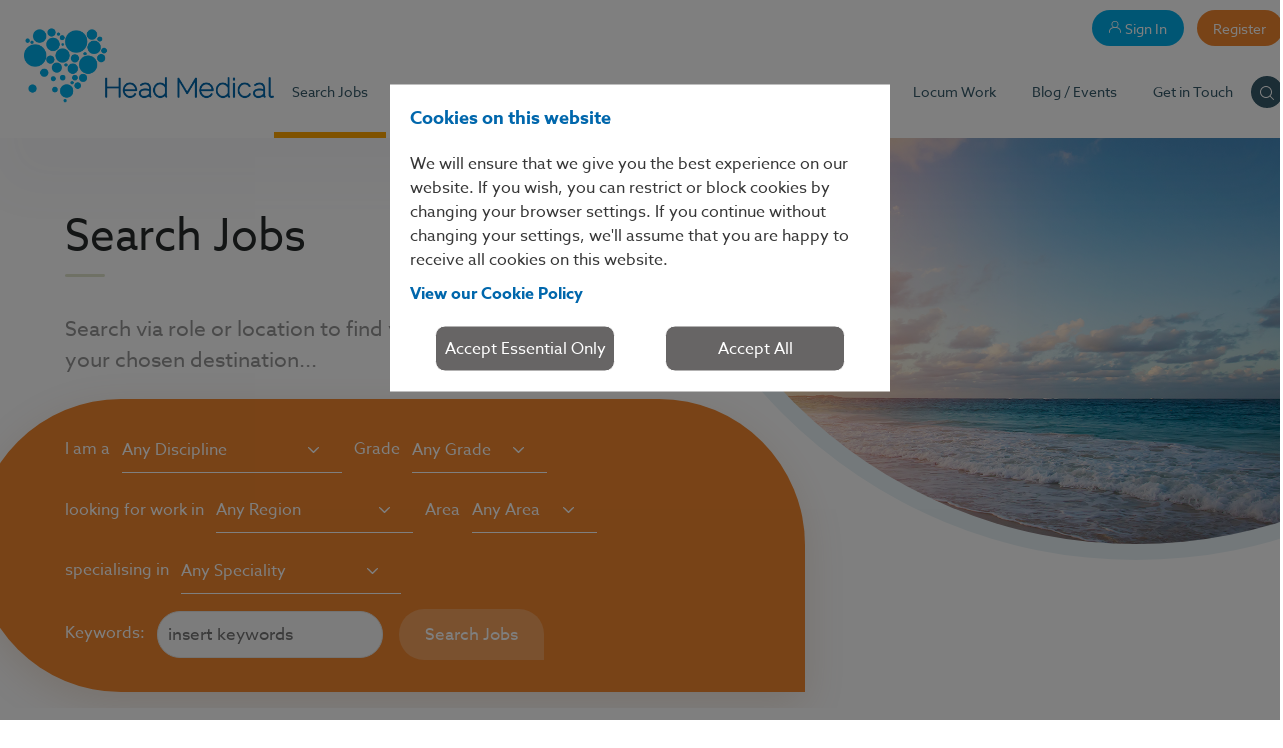

--- FILE ---
content_type: text/html; charset=utf-8
request_url: https://www.headmedical.com/search-jobs.aspx?page=10
body_size: 37663
content:


<!doctype html>
<html lang="en-GB" class="no-js">
<head prefix="og:&#32;http://ogp.me/ns#"><meta charset="UTF-8" /><meta http-equiv="x-ua-compatible" content="ie=edge" /><meta name="viewport" content="width=device-width,&#32;initial-scale=1.0,&#32;viewport-fit=cover" /><meta name="apple-mobile-web-app-title" content="Head&#32;Medical" /><meta name="application-name" content="Head&#32;Medical" />

    <!-- iOS Homescreen Icon -->
    <link rel="apple-touch-icon-precomposed" sizes="120x120" href="/Content/HeadMedical/Content/HeadMedical/assets/img/touchicon/iphone@2x.png" /><link rel="apple-touch-icon-precomposed" sizes="152x152" href="/Content/HeadMedical/Content/HeadMedical/assets/img/touchicon/ipad@2x.png" /><link rel="apple-touch-icon-precomposed" sizes="180x180" href="/Content/HeadMedical/Content/HeadMedical/assets/img/touchicon/iphone@3x.png" /><link rel="apple-touch-icon-precomposed" sizes="228x228" href="/Content/HeadMedical/Content/HeadMedical/assets/img/touchicon/ipad@3x.png" />

    <!-- Safari Pinned Tab Icon -->
    <link rel="mask-icon" href="/Content/HeadMedical/assets/img/pinned.svg" color="#00aeea" /><meta name="theme-color" content="#00aeea" />

    <!-- MS Edge/IE Pinned Tile -->
    <meta name="msapplication-TileColor" content="#00aeea" /><meta name="msapplication-square70x70logo" content="/Content/HeadMedical/assets/img/tile/small.png" /><meta name="msapplication-square140x140logo" content="/Content/HeadMedical/assets/img/tile/small@2x.png" /><meta name="msapplication-square150x150logo" content="/Content/HeadMedical/assets/img/tile/med.png" /><meta name="msapplication-square210x210logo" content="/Content/HeadMedical/assets/img/tile/small@3x.png" /><meta name="msapplication-square300x300logo" content="/Content/HeadMedical/assets/img/tile/med@2x.png" /><meta name="msapplication-square310x310logo" content="/Content/HeadMedical/assets/img/tile/large.png" /><meta name="msapplication-wide310x150logo" content="/Content/HeadMedical/assets/img/tile/wide.png" /><meta name="msapplication-square450x450logo" content="/Content/HeadMedical/assets/img/tile/med@3x.png" /><meta name="msapplication-square620x620logo" content="/Content/HeadMedical/assets/img/tile/large@2x.png" /><meta name="msapplication-wide620x300logo" content="/Content/HeadMedical/assets/img/tile/wide@2x.png" /><meta name="msapplication-square930x930logo" content="/Content/HeadMedical/assets/img/tile/large@3x.png" /><meta name="msapplication-wide930x450logo" content="/Content/HeadMedical/assets/img/tile/wide@3x.png" /><meta name="msapplication-config" content="none" /><link rel="stylesheet" href="/Content/HeadMedical/assets/css/app.min.css?ver=1.0.7" data-combine="false" /><link href="/Content/HeadMedical/assets/sass/flexslider.min.css" rel="stylesheet" data-combine="false" /><link href="/Content/HeadMedical/assets/sass/vendors/font-awesome/font-awesome.min.css" rel="stylesheet" data-combine="false" /><link rel="stylesheet" href="/Content/HeadMedical/assets/sass/firefish/firefish.min.css?ver=1.2.0" data-combine="false" /><meta name="Keywords" content="international&#32;medical&#32;recruitment,&#32;medical&#32;jobs,&#32;doctor&#32;jobs,&#32;healthcare&#32;jobs,&#32;gp&#32;jobs,&#32;consultant&#32;jobs,&#32;Australia,&#32;New&#32;Zealand,&#32;Singapore,&#32;Gulf,&#32;Middle&#32;East,&#32;Canada,&#32;UK" /><meta name="Description" content="Find&#32;medical&#32;jobs,&#32;openings,&#32;vacancies&#32;and&#32;exciting&#32;opportunities&#32;in&#32;Australia,&#32;New&#32;Zealand,&#32;Canada,&#32;and&#32;the&#32;Gulf&#32;Region&#32;with&#32;Head&#32;Medical,&#32;the&#32;UK&#8217;s&#32;leading&#32;medical&#32;recruitment&#32;company.&#32;|&#32;Page&#32;10" /><link href="/rss/adverts/latest.aspx" rel="alternate" type="application/rss+xml" title="Latest&#32;Jobs" /><link href="/rss/news/latest.aspx" rel="alternate" type="application/rss+xml" title="Latest&#32;News" /><link href="/rss/blog.aspx" rel="alternate" type="application/rss+xml" title="Latest&#32;Blog&#32;Posts" /><link rel='preload stylesheet' as='style' type='text/css' href='/_firefish/AjaxControlToolkit/styles/in-use/Calendar.min.css' /><link href="/search-jobs.aspx?page=9" rel="prev" /><link href="/search-jobs.aspx?page=11" rel="next" /><link rel="preload stylesheet" as="style" type="text/css" href="/ffControlUtilities.ashx/resource?ty=st&k=yMVckiSoa%2BG%2BIOT5jcDuWbSPsvZc%2F5YwI7EVW9KtIgg%3D&t=639038275671675983" /><script defer type="application/javascript" language="javascript" src="/_firefish/bundles/js/ffCore.min.js?ffVer=3.6.310.21-639038275671675983"></script>
<script defer type="application/javascript" language="javascript" src="/_combinedresources/js/7ce0cdfd609554f4d7bd34c11b6615b0.js"></script><meta property="og:title" content="Search Medical Jobs & Vacancies | Doctor Jobs | Nurse Jobs | GP Jobs | Junior Doctor Jobs" /><meta property="og:url" content="https://www.headmedical.com/search-jobs.aspx?page=10" /><meta property="og:description" content="Find medical jobs, openings, vacancies and exciting opportunities in Australia, New Zealand, Canada, and the Gulf Region with Head Medical, the UK’s leading medical recruitment company." /><meta property="og:type" content="website" /><meta property="og:image" content="https://www.headmedical.com/webdocs/HeadMedical/CompanySettings/1/Social_Sharing_Logo/Head%20Medical%20SSL.png" /><meta property="og:image:secure_url" content="https://www.headmedical.com/webdocs/HeadMedical/CompanySettings/1/Social_Sharing_Logo/Head%20Medical%20SSL.png" /><link rel="image_src" type="image/png" href="https://www.headmedical.com/webdocs/HeadMedical/CompanySettings/1/Social_Sharing_Logo/Head%20Medical%20SSL.png" /><meta property="og:image:type" content="image/png" /><link rel="SHORTCUT&#32;ICON" type="image/x-icon" href="https://www.headmedical.com/webdocs/HeadMedical/CompanySettings/1/Favicon/favicon.ico" /><title>
	Search Medical Jobs & Vacancies | Doctor Jobs | Nurse Jobs | GP Jobs | Junior Doctor Jobs | Page 10
</title></head>

<body class="jsNavbar app--desktop-nav">
    <div class="hidden">
        <svg xmlns="http://www.w3.org/2000/svg">
            <symbol id="arrow--down" viewBox="0 0 11 16">
                <path d="M6 14.3l4.15-4.15a.5.5 0 0 1 .7.7l-5 5a.5.5 0 0 1-.7 0l-5-5a.5.5 0 0 1 .7-.7L5 14.29V.5a.5.5 0 0 1 1 0v13.8z" />
            </symbol>
            <symbol id="arrow--left" viewBox="0 0 16 11">
                <path d="M1.7 5h13.8a.5.5 0 1 1 0 1H1.7l4.15 4.15a.5.5 0 0 1-.7.7l-5-5a.5.5 0 0 1 0-.7l5-5a.5.5 0 1 1 .7.7L1.71 5z" />
            </symbol>
            <symbol id="arrow--right" viewBox="0 0 16 11">
                <path d="M14.3 5L10.14.85a.5.5 0 0 1 .7-.7l5 5c.2.2.2.5 0 .7l-5 5a.5.5 0 0 1-.7-.7L14.29 6H.5a.5.5 0 0 1 0-1h13.8z" />
            </symbol>
            <symbol id="arrow--up" viewBox="0 0 11 16">
                <path d="M6 1.7v13.8a.5.5 0 1 1-1 0V1.7L.85 5.86a.5.5 0 1 1-.7-.7l5-5c.2-.2.5-.2.7 0l5 5a.5.5 0 0 1-.7.7L6 1.71z" />
            </symbol>
            <symbol id="chevron--down" viewBox="0 0 16 9">
                <path d="M14.3.3a1 1 0 0 1 1.4 1.4l-7 7a1 1 0 0 1-1.4 0l-7-7A1 1 0 1 1 1.7.3L8 6.58l6.3-6.3z" />
            </symbol>
            <symbol id="chevron--left" viewBox="0 0 9 16">
                <path d="M8.7 14.3a1 1 0 0 1-1.4 1.4l-7-7a1 1 0 0 1 0-1.4l7-7a1 1 0 1 1 1.4 1.4L2.42 8l6.3 6.3z" />
            </symbol>
            <symbol id="chevron--right" viewBox="0 0 9 16">
                <path d="M.3 14.3L6.58 8 .29 1.7A1 1 0 1 1 1.71.3l7 7a1 1 0 0 1 0 1.4l-7 7a1 1 0 1 1-1.42-1.4z" />
            </symbol>
            <symbol id="chevron--up" viewBox="0 0 16 9">
                <path d="M14.3 8.7L8 2.42l-6.3 6.3A1 1 0 0 1 .3 7.29l7-7a1 1 0 0 1 1.4 0l7 7a1 1 0 1 1-1.4 1.42z" />
            </symbol>
            <symbol id="clock" viewBox="0 0 16 16">
                <path d="M8 14A6 6 0 1 0 8 2a6 6 0 0 0 0 12zm0 1A7 7 0 1 1 8 1a7 7 0 0 1 0 14z" />
                <path d="M8.5 8h3a.5.5 0 1 1 0 1H8a.5.5 0 0 1-.5-.5V4a.5.5 0 0 1 1 0v4z" />
            </symbol>
            <symbol id="cross" viewBox="0 0 20 20">
                <path d="M10 20a10 10 0 1 1 0-20 10 10 0 0 1 0 20zm0-1a9 9 0 1 0 0-18 9 9 0 0 0 0 18zm0-1a8 8 0 1 1 0-16 8 8 0 0 1 0 16zm0-1a7 7 0 1 0 0-14 7 7 0 0 0 0 14zm2-9h2.5c.28 0 .5.22.5.5v3a.5.5 0 0 1-.5.5H12v2.5a.5.5 0 0 1-.5.5h-3a.5.5 0 0 1-.5-.5V12H5.5a.5.5 0 0 1-.5-.5v-3c0-.28.22-.5.5-.5H8V5.5c0-.28.22-.5.5-.5h3c.28 0 .5.22.5.5V8zm-1-2H9v3H6v2h3v3h2v-3h3V9h-3V6z" />
            </symbol>
            <symbol id="email" viewBox="0 0 17 12">
                <path fill-rule="evenodd" d="M1.15 0h14.7L9.13 5.5a1 1 0 0 1-1.26 0L1.15 0zM17 2.05V11a1 1 0 0 1-1 1H1a1 1 0 0 1-1-1V2.05a.5.5 0 0 1 .82-.38l6.41 5.26a2 2 0 0 0 2.54 0l6.41-5.26a.5.5 0 0 1 .82.38z" />
            </symbol>
            <symbol id="eye" viewBox="0 0 21 13">
                <path d="M6.9 1.7C3.72 2.86 1 5.18 1 6.5c0 1.32 2.72 3.64 5.9 4.8a6 6 0 0 1 0-9.6zm7.2 0a6 6 0 0 1 0 9.6c3.18-1.16 5.9-3.48 5.9-4.8 0-1.32-2.72-3.64-5.9-4.8zM0 6.5C0 4.06 5.6 0 10.5 0S21 4.06 21 6.5c0 2.44-5.6 6.5-10.5 6.5S0 8.94 0 6.5zm10.5 5a5 5 0 1 0 0-10 5 5 0 0 0 0 10zm0-8.5a.5.5 0 1 1 0 1A2.5 2.5 0 0 0 8 6.5a.5.5 0 0 1-1 0A3.5 3.5 0 0 1 10.5 3z" />
            </symbol>
            <symbol id="grow" viewBox="0 0 22 22">
                <path d="M12.85 6.12a2.92 2.92 0 0 1-.73-.15c-1.2-.38-2.14-1.5-2.87-3.28A.5.5 0 0 1 9.63 2c1.76-.3 3.02-.31 3.82.01 1.26-1.1 3.91-1.73 8-2.02a.5.5 0 0 1 .53.63c-1.42 5.22-3.05 7.87-5.1 7.87-1.3 0-2.35-.42-3.12-1.25l-.08.09c-.53.56-1.16 1.49-1.9 2.75.46.17.81.53.95.99a2.04 2.04 0 0 1 2.57 1.5c.2-.05.38-.08.56-.08a1.52 1.52 0 0 1 1.53 1.58c.35.12.64.36.83.67l1.2-.42c.74-.25 1.55.01 1.98.64.44.68.24 1.53-.42 1.93l-7.4 4.52a.52.52 0 0 1-.28.08H3.4c-.36.31-.83.5-1.35.5A2.02 2.02 0 0 1 0 20v-6c0-1.1.92-2 2.05-2 .75 0 1.42.4 1.77 1h.27c0-1.1.92-2 2.05-2 .35 0 .68.09.97.24a2.06 2.06 0 0 1 2.14-.67l.62.29.29-.41c.16-.16.59-.59.65-.7a17.25 17.25 0 0 1 2.3-3.28 3.7 3.7 0 0 1-.26-.35zm1.66.44c.57.63 1.35.94 2.37.94 1.3 0 2.67-2.13 3.92-6.45-4.14.36-6.5 1.12-7.04 2.17-.5.99-.47 1.82.1 2.57.57-.5 1.31-1.05 2.21-1.7a.52.52 0 0 1 .72.12.5.5 0 0 1-.12.7c-.89.63-1.61 1.18-2.16 1.65zm-2.09-1.54c-.11-.68.01-1.4.38-2.16a7.05 7.05 0 0 0-2.35.03c.58 1.18 1.24 1.88 1.97 2.13zm4.78 10.09a.51.51 0 0 0-.15-.08 1 1 0 0 1-.68-1V14a.5.5 0 0 0-.51-.5.52.52 0 0 0-.17.03c-.23.08-.49.08-.72-.01l-.04-.02a1 1 0 0 1-.63-.71 1.02 1.02 0 0 0-1.28-.75 1.03 1.03 0 0 1-1.27-.68.51.51 0 0 0-.5-.36.5.5 0 0 0-.46.29c-.27.56-.99.74-1.5.39a1.03 1.03 0 0 0-.6-.18c-.3 0-.6.14-.79.37-.3.37-.84.48-1.28.25a1.03 1.03 0 0 0-.48-.12 1 1 0 0 0-1.02 1h.5c.57 0 .91.16 1.57.58.5.33.7.42 1 .42h3.32c.99 0 1.8.78 1.8 1.75 0 .27-.07.52-.18.75h.08l4-1.4zm-5.69 1.39c.43 0 .77-.34.77-.75a.76.76 0 0 0-.77-.75H8.2c-.56 0-.91-.16-1.57-.58-.5-.33-.7-.42-1-.42H4.1v6c0 .17-.02.34-.06.5h9.13l7.27-4.45a.37.37 0 0 0 .13-.51.68.68 0 0 0-.8-.27l-6.29 2.2-.17.03H8.7c-.4 0-.51.1-.51.5a.5.5 0 0 1-.52.5.5.5 0 0 1-.5-.5c0-.94.56-1.5 1.53-1.5h2.81zM2.05 13c-.57 0-1.03.45-1.03 1v6c0 .55.46 1 1.03 1 .56 0 1.02-.45 1.02-1v-6c0-.55-.46-1-1.02-1z" />
            </symbol>
            <symbol id="handshake" viewBox="0 0 29 20">
                <path d="M7.24 13.03l4.52-2.47c.59-.32 1.06.56.48.88L7.72 13.9a.66.66 0 0 0-.27.88c.14.29.5.4.78.26l5.53-2.98c.59-.32 1.06.56.48.88L9.72 15.4a.66.66 0 0 0-.27.88c.14.28.49.4.77.26l4.54-2.48c.58-.32 1.06.55.48.88l-3.52 1.95a.67.67 0 0 0 .6 1.2c4.36-1.95 7.17-3.3 8.43-4.02a11.74 11.74 0 0 0 3.16-2.64l-4.36-8.7a.5.5 0 0 1 .23-.68l4-2a.5.5 0 0 1 .67.23l4.5 9a.5.5 0 0 1-.23.67l-3.9 1.95a12.73 12.73 0 0 1-3.57 3.03c-1.3.75-4.13 2.1-8.52 4.07a1.67 1.67 0 0 1-2.35-1.46 1.58 1.58 0 0 1-2-1.5 1.6 1.6 0 1 1-1.93-2.03c-.38-.13-.7-.4-.9-.79-.4-.8-.1-1.77.67-2.2l2.53-1.45a.5.5 0 1 1 .5.86l-2.53 1.45a.68.68 0 0 0-.27.9c.14.28.49.4.77.26.01 0 .18.28.5.86a1.6 1.6 0 0 1-1.27.1c.12-.4.4-.76.8-.97zm20.59-3.75l-4.05-8.1-3.1 1.54 4.04 8.1 3.1-1.54zM9.44 2c.26-.03.5-.09.73-.18a4.5 4.5 0 0 1 3.4-.03l5.62 2.25c.25.1.38.39.27.65l-.22.57a2.5 2.5 0 0 1-3.25 1.39l-.1-.04-2.08-.93A4.73 4.73 0 0 1 8.37 8.6l-.48-.1a.5.5 0 0 1 .22-.98l.47.1a3.73 3.73 0 0 0 4.43-2.73.5.5 0 0 1 .7-.34l2.6 1.16a1.5 1.5 0 0 0 2-.81l.04-.11-5.15-2.06a3.5 3.5 0 0 0-2.64.02c-.32.13-.66.22-1 .26a5.1 5.1 0 0 1-2.25-.33l-2.83 8.98a.5.5 0 0 1-.68.31l-3.5-1.5a.5.5 0 0 1-.28-.61l3-9.5A.5.5 0 0 1 3.7.04l3.5 1.5c.85.39 1.6.54 2.24.46zm-5.63-.82l-2.7 8.54 2.58 1.1 2.7-8.54-2.58-1.1z" />
            </symbol>
            <symbol id="heart" viewBox="0 0 20 20">
                <path d="M10 2.99C10.92 1 12.61 0 15 0c3.13 0 5 2.5 5 6 0 4.86-3.26 9.5-9.72 13.91a.5.5 0 0 1-.56 0C3.26 15.5 0 10.86 0 6c0-3.5 1.88-6 5-6 2.39 0 4.08 1.01 5 2.99zM19 6c0-3-1.5-5-4-5-2.43 0-3.9 1.17-4.51 3.62-.13.5-.85.5-.98 0C8.91 2.17 7.43 1 5 1 2.5 1 1 3 1 6c0 4.4 2.98 8.7 9 12.9 6.02-4.2 9-8.5 9-12.9z" />
                <path d="M6.18 2.25a.5.5 0 0 1 0 1c-1.83 0-2.93 1.47-2.93 3.7a.5.5 0 1 1-1 0c0-2.73 1.48-4.7 3.93-4.7z" />
            </symbol>
            <symbol id="heartbeat" viewBox="0 0 22 19">
                <path d="M11 3.67C12.18 1.24 14.2 0 17 0c3.13 0 5 2.5 5 6 0 1.26-.24 2.5-.73 3.69a.5.5 0 1 1-.93-.38C20.78 8.24 21 7.13 21 6c0-3-1.5-5-4-5-2.78 0-4.6 1.36-5.53 4.16a.5.5 0 0 1-.94 0C9.59 2.36 7.78 1 5 1 3.14 1 1 3.44 1 6c0 1.14.22 2.24.66 3.31a.5.5 0 1 1-.93.38A9.68 9.68 0 0 1 0 6c0-3.08 2.55-6 5-6 2.8 0 4.82 1.24 6 3.67zm6.72 9.48a.5.5 0 1 1 .72.7c-1.19 1.21-3.57 2.9-7.18 5.08a.5.5 0 0 1-.55-.02 85.7 85.7 0 0 1-6.6-5.04.5.5 0 0 1 .67-.74c1.03.94 3.12 2.53 6.24 4.77 3.39-2.05 5.62-3.64 6.7-4.75zM8.02 10l-.55 1.66A.5.5 0 0 1 7 12H1a.5.5 0 1 1 0-1h5.64l.89-2.66a.5.5 0 0 1 .94-.02l.93 2.5 1.11-4.44c.13-.5.85-.5.98 0l1.53 6.14 1-3.65a.5.5 0 0 1 .94-.06l.88 2.19H21a.5.5 0 1 1 0 1h-5.5a.5.5 0 0 1-.46-.31l-.45-1.12-1.1 4.06c-.14.5-.85.5-.98 0L11 8.55l-1.01 4.06a.5.5 0 0 1-.96.06l-1-2.68z" />
            </symbol>
            <symbol id="marker" viewBox="0 0 16 16">
                <path d="M8.35 15.85a.5.5 0 0 1-.7 0C3.9 12.13 2 8.85 2 6a6 6 0 1 1 12 0c0 2.85-1.9 6.13-5.65 9.85zM13 6A5 5 0 0 0 3 6c0 2.44 1.65 5.38 5 8.8 3.35-3.42 5-6.36 5-8.8zM8 9a3 3 0 1 1 0-6 3 3 0 0 1 0 6zm0-1a2 2 0 1 0 0-4 2 2 0 0 0 0 4z" />
            </symbol>
            <symbol id="money" viewBox="0 0 17 16">
                <path d="M16.23 5.25a.5.5 0 1 1 .54.84l-2.5 1.62a.5.5 0 1 1-.54-.84l2.5-1.62zm-7.5 4.88a.5.5 0 1 1 .54.84l-2.5 1.62a.5.5 0 0 1-.52.01l-6-3.5a.5.5 0 0 1 .5-.86l5.74 3.34 2.24-1.45zm7.5-3.22a.5.5 0 1 1 .54.84l-2.5 1.62a.5.5 0 1 1-.54-.84l2.5-1.62zm-7.5 4.87a.5.5 0 1 1 .55.84l-2.5 1.63a.5.5 0 0 1-.53.01l-6-3.5a.5.5 0 0 1 .5-.86l5.74 3.34 2.24-1.46zm7.5-3.2a.5.5 0 1 1 .54.84l-2.5 1.62a.5.5 0 1 1-.54-.84l2.5-1.62zm-7.5 4.87a.5.5 0 1 1 .54.84l-2.5 1.63a.5.5 0 0 1-.52.01l-6-3.5a.5.5 0 0 1 .5-.86L6.5 14.9l2.24-1.46zM7.53 3.02l5.22 3.05a.5.5 0 0 1 .25.43v5.1a.5.5 0 0 1-.23.42l-2 1.3a.5.5 0 0 1-.77-.42V8.29L4.43 5.04 1.45 6.98 6.5 9.9l2.24-1.45a.5.5 0 1 1 .54.83l-2.5 1.63a.5.5 0 0 1-.52.01l-6-3.5a.5.5 0 0 1-.02-.85l10-6.5a.5.5 0 0 1 .52-.01l6 3.5a.5.5 0 0 1 .02.85l-2.5 1.63a.5.5 0 1 1-.54-.84l1.82-1.19L10.5 1.1 7.53 3.02zm-.93.61l-1.23.8 5.38 3.14A.5.5 0 0 1 11 8v3.98l1-.65v-3.9a.5.5 0 0 1-.36-.85L6.6 3.63z" />
            </symbol>
            <symbol id="microscope" viewBox="0 0 17 24">
                <path d="M9.54 19.82A5.97 5.97 0 0 1 7.68 19H1a.5.5 0 1 1 0-1h6.75a.5.5 0 0 1 .07 0c.1 0 .21.03.31.1a5 5 0 1 0 3.5-9.06.5.5 0 1 1 .12-1 6 6 0 0 1 .71 11.78c.57.26 1.06.67 1.41 1.18h.63c.28 0 .5.22.5.5v2a.5.5 0 0 1-.5.5h-10a.5.5 0 0 1-.5-.5v-2c0-.28.22-.5.5-.5h3.63c.35-.5.84-.92 1.4-1.18zM5 22v1h9v-1H5zm4.5-1h3a2.49 2.49 0 0 0-3 0zM5.62 10.38l5.46-8.65a.5.5 0 0 1 .7-.15l.02.02.43-.67a.5.5 0 0 1 .7-.15l2.16 1.45c.23.15.3.45.15.68l-.44.69c.2.16.26.45.12.67l-5.47 8.66.02.02c.23.15.3.46.14.69l-1.56 2.33a.5.5 0 0 1-.69.14l-3.83-2.56a.5.5 0 0 1-.14-.69l1.56-2.33a.5.5 0 0 1 .67-.15zm-.4 1.54L4.5 13l3 2 .72-1.08-3-2zm8.75-8.88l.16-.25-1.33-.9-.17.26 1.34.9zm-2.32-.34l-5.47 8.65 2.17 1.45 5.47-8.65-2.17-1.45z" />
            </symbol>
            <symbol id="phone" viewBox="0 0 16 16">
                <path fill-rule="evenodd" d="M5.92 4.6l-.87 1.17a1 1 0 0 0-.1 1.04 9.66 9.66 0 0 0 4.38 4.38 1 1 0 0 0 1.04-.1l1.17-.87a1 1 0 0 1 .99-.12c.8.33 1.48.78 2.05 1.35a6.31 6.31 0 0 1 1.35 2.03 1 1 0 0 1-.18 1.05 4.27 4.27 0 0 1-3.25 1.6c-2.08 0-4.17-.51-8.33-4.68C0 7.3 0 5.72 0 3.64 0 2.42.53 1.34 1.6.38A1 1 0 0 1 2.66.21c.79.34 1.46.78 2.03 1.35A6.32 6.32 0 0 1 6.04 3.6a1 1 0 0 1-.12.99z" />
            </symbol>
            <symbol id="play" viewBox="0 0 16 16">
                <path d="M10.13 3.39a.5.5 0 0 1-.52.85L4.79 1.27A1.83 1.83 0 0 0 2 2.83v10.34a1.83 1.83 0 0 0 2.8 1.56l8.33-5.17a1.83 1.83 0 0 0 0-3.12.5.5 0 0 1 .52-.85 2.83 2.83 0 0 1 0 4.83l-8.33 5.16A2.83 2.83 0 0 1 1 13.17V2.83A2.83 2.83 0 0 1 5.32.43l4.81 2.96z" />
            </symbol>
            <symbol id="quotes" viewBox="0 0 30 21">
                <path fill-rule="evenodd" d="M7.74 0c3.4 0 6.46 2.48 6.46 6.62 0 2.07-.74 3.83-1.9 5.48L6.25 21H0l4.03-9a6.23 6.23 0 0 1-2.86-5.38A6.38 6.38 0 0 1 7.74 0zm15.8 0A6.36 6.36 0 0 1 30 6.62c0 2.07-.74 3.83-1.9 5.48L22.04 21H15.8l4.02-9a6.23 6.23 0 0 1-2.86-5.38A6.38 6.38 0 0 1 23.53 0z" />
            </symbol>
            <symbol id="rosette" viewBox="0 0 18 26">
                <path d="M14.71 17.05l2.26 6.8a.5.5 0 0 1-.55.64l-2.75-.45-1.82 1.81a.5.5 0 0 1-.82-.18l-2.01-5.69-1.54 5.65a.5.5 0 0 1-.87.18l-1.78-2.23-2.67.9a.5.5 0 0 1-.64-.61l1.5-5.5a.5.5 0 1 1 .96.26l-1.25 4.6 2.11-.7a.5.5 0 0 1 .55.16l1.39 1.73 1.5-5.51-1.76-1.46-2.75.24a.5.5 0 0 1-.53-.38l-.68-2.74L.23 13.1a.5.5 0 0 1-.2-.6l1.03-2.68-1-2.63a.5.5 0 0 1 .18-.59L2.6 5.02l.7-2.78a.5.5 0 0 1 .52-.38l2.75.12L8.71.12a.5.5 0 0 1 .65 0l2.12 1.75 2.75-.23a.5.5 0 0 1 .53.38l.68 2.73 2.33 1.47c.2.13.28.38.2.6L16.94 9.5l1 2.63a.5.5 0 0 1-.18.6L15.4 14.3l-.7 2.75zm-.92.4l-2.35-.1-1.76 1.52 2.03 5.72 1.44-1.44a.5.5 0 0 1 .43-.14l2.18.36-1.97-5.93zm-7.15-1.01a.5.5 0 0 1 .37.11l1.94 1.62 1.97-1.7a.5.5 0 0 1 .36-.13l2.54.1.66-2.56a.5.5 0 0 1 .2-.3l2.18-1.46-.94-2.44a.5.5 0 0 1 0-.36l.96-2.47-2.15-1.36a.5.5 0 0 1-.22-.3l-.62-2.52-2.53.22a.5.5 0 0 1-.37-.12L9.05 1.16l-1.97 1.7a.5.5 0 0 1-.36.13l-2.54-.1-.66 2.56a.5.5 0 0 1-.2.3L1.14 7.2l.94 2.44a.5.5 0 0 1 0 .35l-.96 2.48 2.15 1.36c.1.07.19.17.22.3l.62 2.52 2.53-.22zM9 15.5a6 6 0 1 1 0-12 6 6 0 0 1 0 12zm0-1a5 5 0 1 0 0-10 5 5 0 0 0 0 10zm.82-2.5H8.9V8.25h-.04L7.8 9v-.88l1.1-.79h.92V12z" />
            </symbol>
            <symbol id="send" viewBox="0 0 24 16">
                <path d="M12.65 13.5L8.8 15.9a.5.5 0 0 1-.8-.3L6.78 10 .74 6.44a.5.5 0 0 1 .15-.92l22-5c.4-.09.73.3.57.68l-6 14.5a.5.5 0 0 1-.72.24l-4.1-2.43zm-.97-.58l-1.7-1.01-.67 2.5 2.37-1.49zm-3.9-2.97l.77 3.43.62-2.35a.5.5 0 0 1 .19-.29l7.91-6.01L7.8 9.95zM2.34 6.2l4.9 2.9 12.42-6.84L2.33 6.21zm8.22 4.88l6.2 3.69 5.08-12.26-11.28 8.57z" />
            </symbol>
            <symbol id="search" viewBox="0 0 16 16">
                <path d="M11.58 10.87l3.27 3.28a.5.5 0 0 1-.7.7l-3.28-3.27a6 6 0 1 1 .7-.7zM7 12A5 5 0 1 0 7 2a5 5 0 0 0 0 10z" />
            </symbol>
            <symbol id="social__email" viewBox="0 0 19 15">
                <path d="M2 0h15a2 2 0 0 1 2 2v11a2 2 0 0 1-2 2H2a2 2 0 0 1-2-2V2C0 .9.9 0 2 0zm0 1a1 1 0 0 0-1 1v11a1 1 0 0 0 1 1h15a1 1 0 0 0 1-1V2a1 1 0 0 0-1-1H2zm7.82 7.88a.5.5 0 0 1-.64 0L7.9 7.8l-4.55 4.55a.5.5 0 0 1-.7-.7l4.49-4.5-4.46-3.77a.5.5 0 1 1 .64-.76L9.5 7.85l6.18-5.23a.5.5 0 1 1 .64.76l-4.46 3.78 4.5 4.49a.5.5 0 0 1-.71.7L11.1 7.8 9.82 8.88z" />
            </symbol>
            <symbol id="social__facebook" viewBox="0 0 10 19">
                <path fill-rule="evenodd" d="M0 10V6.86h2.55V4.12C2.55 1.97 4.06 0 7.54 0c1.4 0 2.44.12 2.44.12l-.08 3S8.84 3.1 7.68 3.1c-1.25 0-1.45.54-1.45 1.42v2.34H10L9.84 10H6.23v9H2.55v-9H0z" />
            </symbol>
            <symbol id="social__google-plus" viewBox="0 0 23 15">
                <path fill-rule="evenodd" d="M20.47 5.98V3.45h-1.8v2.53h-2.62V7.8h2.61v2.61h1.8V7.8H23V6h-2.53zM7.3 5.83v2.9h3.95c-.6 1.9-1.58 2.9-3.95 2.9A4.28 4.28 0 0 1 3.03 7.3a4.28 4.28 0 0 1 7.11-3.27c.6-.6.55-.7 2.08-2.13A7.3 7.3 0 1 0 7.3 14.6c6.03 0 7.52-5.25 7.03-8.75-1.43-.02-7.03-.02-7.03-.02z" />
            </symbol>
            <symbol id="social__google" viewBox="0 0 15 15">
                <path fill-rule="evenodd" d="M7.3 5.83v2.9h3.95c-.6 1.9-1.58 2.9-3.95 2.9A4.28 4.28 0 0 1 3.03 7.3a4.28 4.28 0 0 1 7.11-3.27c.6-.6.55-.7 2.08-2.13A7.3 7.3 0 1 0 7.3 14.6c6.03 0 7.52-5.25 7.03-8.75-1.43-.02-7.03-.02-7.03-.02z" />
            </symbol>
            <symbol id="social__instagram" viewBox="0 0 19 19">
                <path fill-rule="evenodd" d="M9.5 0C19 0 19 0 19 9.5S19 19 9.5 19 0 19 0 9.5 0 0 9.5 0zM2.6 2.6c-.46.46-.6 1.75-.6 6.9s.14 6.44.6 6.9c.46.46 1.75.6 6.9.6s6.44-.14 6.9-.6c.46-.46.6-1.75.6-6.9s-.14-6.44-.6-6.9c-.46-.46-1.75-.6-6.9-.6s-6.44.14-6.9.6zm6.9 11.9a5 5 0 1 1 0-10 5 5 0 0 1 0 10zm0-1.5a3.5 3.5 0 1 0 0-7 3.5 3.5 0 0 0 0 7zm5-7.5a1 1 0 1 1 0-2 1 1 0 0 1 0 2z" />
            </symbol>
            <symbol id="social__linkedin" viewBox="0 0 19 18">
                <path fill-rule="evenodd" d="M4.14 17.98H.17V5.94h3.97v12.04zM2.22 4.16h-.03C.86 4.16 0 3.23 0 2.08 0 .9.89 0 2.24 0c1.36 0 2.2.9 2.22 2.08 0 1.15-.86 2.08-2.24 2.08zM6.89 18s.05-10.9 0-12.03h3.97V7.7h-.03a3.95 3.95 0 0 1 3.6-2.03C17.04 5.68 19 7.4 19 11.1V18h-3.97v-6.44c0-1.62-.57-2.72-2-2.72-1.1 0-1.76.75-2.04 1.46-.1.26-.13.62-.13.98V18H6.89z" />
            </symbol>
            <symbol id="social__pinterest" viewBox="0 0 19 19">
                <path fill-rule="evenodd" d="M5.2 18.32c-.1-.94-.2-2.36.03-3.37L6.6 9.1s-.35-.7-.35-1.74c0-1.63.94-2.85 2.1-2.85 1 0 1.48.75 1.48 1.65 0 1.01-.64 2.52-.96 3.91-.28 1.17.58 2.12 1.72 2.12 2.07 0 3.66-2.2 3.66-5.37 0-2.81-2-4.78-4.86-4.78a5.06 5.06 0 0 0-5.26 5.1c0 1 .38 2.09.87 2.67.1.12.1.22.08.34l-.33 1.33c-.05.22-.17.26-.39.16C2.91 10.97 2 8.82 2 7.1 2 3.4 4.67 0 9.7 0c4.03 0 7.17 2.9 7.17 6.78 0 4.04-2.53 7.3-6.04 7.3-1.18 0-2.29-.62-2.67-1.35l-.72 2.79c-.27 1.02-.98 2.3-1.45 3.08-.23.3-.4.43-.48.4-.13-.05-.28-.27-.32-.68z" />
            </symbol>
            <symbol id="social__vimeo" viewBox="0 0 18 15">
                <path fill-rule="evenodd" d="M1.17 4.83S3.19 3.3 3.65 6.32l1.31 4.75s1.38 4.9 4.49 3.79c0 0 4.7-2.47 8.05-9.59 0 0 1.95-5.23-1.73-5.23 0 0-3.93-.38-4.95 3.02 0 0-.34 1.06.8.99 0 0 1.96-.67.7 2.34 0 0-1.38 3.12-2.53 3.12 0 0-1.38.04-1.72-5.65 0 0 .08-3.7-2.91-3.7 0 0-1.81.55-5.15 4l1.16.67z" />
            </symbol>
            <symbol id="social__twitter" viewBox="0 0 18 14">
                <path fill-rule="evenodd" d="M17 1.66c-.66.28-1.37.47-2.12.55A3.58 3.58 0 0 0 16.5.26c-.71.4-1.5.7-2.34.86A3.77 3.77 0 0 0 11.46 0a3.62 3.62 0 0 0-3.7 3.53c0 .28.04.55.1.81A10.65 10.65 0 0 1 .26.64a3.4 3.4 0 0 0-.5 1.78c0 1.23.64 2.31 1.64 2.95a3.8 3.8 0 0 1-1.68-.45v.05A3.58 3.58 0 0 0 2.7 8.43a3.85 3.85 0 0 1-1.67.06 3.68 3.68 0 0 0 3.45 2.46A7.62 7.62 0 0 1-1 12.4 10.8 10.8 0 0 0 4.66 14a10.2 10.2 0 0 0 10.5-10.51A7.33 7.33 0 0 0 17 1.66s-.5.7 0 0" />
            </symbol>
            <symbol id="social__web" viewBox="0 0 19 19">
                <path fill-rule="evenodd" d="M9 14v-4H5c.05 1.22.23 2.4.54 3.46 1.06.31 2.24.5 3.46.53zm1 0c1.22-.05 2.4-.23 3.46-.54.31-1.06.5-2.24.53-3.46H10v4zM9 5c-1.22.05-2.4.23-3.46.54C5.23 6.6 5.04 7.78 5 9h4V5zm1 0v4h4c-.05-1.22-.23-2.4-.54-3.46-1.06-.31-2.24-.5-3.46-.53zM9 1.07c-1.2.27-2.32 1.51-3.07 3.34A15.5 15.5 0 0 1 9 4V1.07zm1 0V4c1.08.03 2.11.17 3.07.4-.75-1.84-1.86-3.08-3.07-3.35zm0 16.88c1.2-.27 2.32-1.51 3.07-3.34-.96.22-1.99.36-3.07.4v2.94zm-1 0V15a15.5 15.5 0 0 1-3.07-.4c.75 1.84 1.86 3.08 3.07 3.35zM1.06 10c.27 1.2 1.51 2.32 3.34 3.07A15.5 15.5 0 0 1 4 10H1.07zm0-1H4c.03-1.08.17-2.11.4-3.07C2.56 6.68 1.32 7.79 1.05 9zm16.88 0c-.27-1.2-1.51-2.32-3.34-3.07.22.96.36 1.99.4 3.07h2.94zm0 1H15a15.5 15.5 0 0 1-.4 3.07c1.84-.75 3.08-1.86 3.35-3.07zm-16.4 2.51a8.53 8.53 0 0 0 4.95 4.94 9.3 9.3 0 0 1-1.75-3.19 9.3 9.3 0 0 1-3.2-1.75zm0-6.02a9.3 9.3 0 0 1 3.2-1.75 9.3 9.3 0 0 1 1.75-3.2A8.53 8.53 0 0 0 1.55 6.5zm15.91 0a8.53 8.53 0 0 0-4.94-4.94 9.3 9.3 0 0 1 1.75 3.19 9.3 9.3 0 0 1 3.2 1.75zm0 6.02a9.3 9.3 0 0 1-3.19 1.75 9.3 9.3 0 0 1-1.75 3.2 8.53 8.53 0 0 0 4.94-4.95zM9.5 19a9.5 9.5 0 1 1 0-19 9.5 9.5 0 0 1 0 19z" />
            </symbol>
            <symbol id="social__youtube" viewBox="0 0 22 16">
                <path fill-rule="evenodd" d="M11 0c11 0 11 0 11 8s0 8-11 8S0 16 0 8s0-8 11-8zM8.91 5.07A.64.64 0 0 0 8.62 5a.61.61 0 0 0-.62.6v4.8c0 .1.02.19.07.27.16.3.53.42.84.26l4.75-2.4a.55.55 0 0 0 .27-.25.6.6 0 0 0-.27-.82l-4.75-2.4z" />
            </symbol>
            <symbol id="star" viewBox="0 0 16 16">
                <path d="M3.9 14.04l3.85-2.22a.5.5 0 0 1 .5 0l3.85 2.22-.92-4.34a.5.5 0 0 1 .15-.48l3.3-2.97-4.42-.47a.5.5 0 0 1-.4-.3L8 1.44 6.2 5.49a.5.5 0 0 1-.41.3l-4.42.46 3.3 2.97c.13.12.2.3.15.48l-.92 4.34zm4.1-1.2l-4.18 2.4a.7.7 0 0 1-1.04-.75l1-4.72L.2 6.54a.7.7 0 0 1 .4-1.22l4.8-.5L7.36.4a.7.7 0 0 1 1.28 0l1.96 4.4 4.8.51a.7.7 0 0 1 .4 1.22l-3.59 3.23 1 4.72a.7.7 0 0 1-1.03.76L8 12.83z" />
            </symbol>
            <symbol id="stethoscope" viewBox="0 0 19 22">
                <path d="M10.96 1.62C12.31 2.09 13 3.26 13 5c0 3.99-2.57 9.47-6 9.96V19c0 1.4.6 2 2 2s2-.6 2-2v-3c0-1.94 1.06-3 3-3s3 1.06 3 3v.06a2 2 0 1 1-1 0V16c0-1.4-.6-2-2-2s-2 .6-2 2v3c0 1.94-1.06 3-3 3s-3-1.06-3-3v-4.04C2.57 14.47 0 9 0 5c0-1.74.69-2.9 2.04-3.38a2 2 0 1 1 .07 1.05C1.36 3.04 1 3.79 1 5c0 3.7 2.57 9 5.5 9S12 8.7 12 5c0-1.2-.36-1.96-1.11-2.33a2 2 0 1 1 .07-1.05zM4 3a1 1 0 1 0 0-2 1 1 0 0 0 0 2zm5 0a1 1 0 1 0 0-2 1 1 0 0 0 0 2zm7.5 16a1 1 0 1 0 0-2 1 1 0 0 0 0 2z" />
            </symbol>
            <symbol id="upload" viewBox="0 0 18 23">
                <path d="M2 0h10.5L18 5.5V21a2 2 0 0 1-2 2H2a2 2 0 0 1-2-2V2C0 .9.9 0 2 0zm15 6h-4.5a.5.5 0 0 1-.5-.5V1H2a1 1 0 0 0-1 1v19a1 1 0 0 0 1 1h14a1 1 0 0 0 1-1V6zm-4-4.09V5h3.09L13 1.91zm-4.5 7.8l-2.15 2.14a.5.5 0 0 1-.7-.7l3-3c.2-.2.5-.2.7 0l3 3a.5.5 0 0 1-.7.7L9.5 9.71v6.79a.5.5 0 1 1-1 0V9.7z" />
            </symbol>
            <symbol id="user" viewBox="0 0 16 16">
                <path d="M5.64 8.23a4 4 0 1 1 4.72 0C13.42 8.9 15 11.02 15 14.5a.5.5 0 1 1-1 0C14 10.79 12.07 9 8 9s-6 1.79-6 5.5a.5.5 0 1 1-1 0c0-3.48 1.58-5.6 4.64-6.27zM8 8a3 3 0 1 0 0-6 3 3 0 0 0 0 6z" />
            </symbol>
        </svg>
    </div>
        <form method="post" action="./search-jobs.aspx?page=10" onsubmit="javascript:return WebForm_OnSubmit();" id="aspnetForm">
<div class="aspNetHidden">
<input type="hidden" name="__EVENTTARGET" id="__EVENTTARGET" value="" />
<input type="hidden" name="__EVENTARGUMENT" id="__EVENTARGUMENT" value="" />
<input type="hidden" name="__VIEWSTATEFIELDCOUNT" id="__VIEWSTATEFIELDCOUNT" value="3" />
<input type="hidden" name="__VIEWSTATE" id="__VIEWSTATE" value="2evavcxpd4FnLhzTR5E0wkjSIUj79Q/HFo/TmnSHX1hpYljOz4mawrzVEMMwrx61Ggi/ZwtNjTQEpx/ZrtTAbTS5+dnDM5J/P6NhKvteEfv3ctHv1imDnG+eA7z+6VO9osplDDS2ZLPzkm5q6fN4g20tJwSA/rbfTJG7bQKCbel51//Mu9jIOiYRlh+FNyl4dGWoUl1ZnGJzWPxzKirmicEmP42prDqlwrqoOxF/bkhTYGaHai5GA1Tp7Ay+AqfwjrnJ8f2FtoNbjcp//ms5O+dzlX4ZcWCGSBVJH1Ais0Loi0IpMLgsuYWhOCg+zE2SeQI7RIItVdELsWcNIiByX29MSOaUNfKk1Av0wiXauOgOIJOxcN1SEXYYaMGnMKzQtdoa+zbT6bhF7Hp08PhO/TQaD8V+bcOEe7ImjhOhqwjOR7gBZzWqlBp7TeGms8dAcj+W9OrdSsyLQq9ZBsVH3FPiCLizqnjCSYCUL8ExbIcsTiTjUKpUN3TN0txz+ZrCmmFjRbCmpRv4EXeAZY/u9fOlOFjHMOFGp2MTvZEbUtL3T3x2GDs0LPHgQU6lJF7Hxba9rMg8SHqjbXjK46SDXRWS/i3hAfmfroJqJlquP39HpfNDCYZ0L1W93eIWevtsy1NTPisk+WFlxEROA7TcsSmxds0AFkzjtxS83EdILIx53v/M+OxI1/kWQvyygbzuHxkkCbOq5806m3V5cMxDUWcKKcM/IpIHy/IV/s0y8r9tgijh7t2JEDF86M7/[base64]/6Qk1NsUsCdmI87ZsaIdzLqe4ZDDjd8AkW9ijhPUeHBx1YZIxT/mRMKyAso3/od9k0trvTdjBvZScb57sgcq3nFa+0Q+CJRev4gL6wvcIVVnybOGXZh+l0bVXOFnlbn+iFr8FUWPP4RnLa0fVobj0+IMjUhV5EmpqcYqFb8MvHEy12uxVvNbbxxUBVIb3b3K7SUucDYQ8nQ6k1KTmBVpewHG7vPCrThQ9vE6EaB+ym4Y/bkaJ9tYPprm1m3+X/GiWkIV2TpD8DKs54VkzRjfb8fAXxuyosB0z8tn94TRt0clIONUW67YpDC5KEjGy5hI4X7setrQmQ0BwervJMv2r7aoLhiMzw6iheiXZkARbe/T/ArL59fq77LuyzLF6t2SwdhhJjx89tgIW9dl4Ti6RhE1JFn4WrJTG4PaQSr1mCQb4iFo4TRGRdDWqNpwqaxt6DAeo6E9DjAaZfb3drG0UOlMpnvdCuEyoEysBx3fneTIHtSKFsB3dyXznsgICJ1NJBbYwA4t8ioepQh0OnHWWjKejZgVhkTD5qfbNNMEw/4YVRh9JfBDUkbf3i7yRWCTYOrFT+w1mPaJmrlvQe692t0JBBxAHiHTbsa0ZjAZjtgQtco5cS6EcH3va85mcL9djsvDZPe9+XN++K3CfEGb01FV7RsCIey7lLmcTiSekDpGAiOu0eHCmf0OmwfofRVTkYLBfgxDvjTDBUd4s9OcfROgLYJHDzL/[base64]/IDcnCjG" />
<input type="hidden" name="__VIEWSTATE1" id="__VIEWSTATE1" value="96/HGGIYvkIiIeWmSeQWfEmQ2f5c3leeGmuRguEN5tPzkYg8/EMWfjiDLZihzIOMgopiZxnil6yJx9Becf2QE+9KFrW4Ns0phxOmPqcaPvgPllTREG/jx+L/1gZI7wgrI8jQJUQgLaTJtNBcAFFk6ES5B6ciJP59BzVjh+XGJnQEAQR2e3fDrhwyPOi5LTc7YkrwHUf3WEhqMMeovGdTnI8XNL2/IVqlukHQPzBe/1BsXT41aamQALAH2VfIlUlsTgeF6pdMxYbFxUdGAnpvOtZMP00/GCixrQxX4ooCpizzpN6UaatT7uuGh16u1Tada/3dq0Vcc0BGyfT+PosQ4r/C8lA5sv8xfVNeIJU4BoMvqAH6q0DPgpoJ/0oXh6whLSbNHh0IDjtfiQBXWtxo3gOnFyMVnJsxoMJ+o/VekGHMlotq1IHaN7xt7RLn+NI7AM1wQGYnjHvE78NfEuOCIvrrMaMldxDZE47jvO/amuLU+Jg6UeMjQ1OGe3aOfOderuaYVDGbElj/FQloMkS4/qPj57hnQw5BZr61ZHO3o/keiU5jHGuaInHOQ2eqF8iBAokC4Wu0sYgEk9DEyXyrq68hUAj0urv6kRe5JDMaZlc83zjuDe29nYDxj7dI4bmMmu8jqqgu62I/XiZJP+3i8p5q1HphqFzu9LDGzg0n+Vc3EF2gFImOop306WV2bwTsQBT5xRhp9ePrEGf2FtsSHsMOZhqJsx2RCjnImVOscwgGzYryr58K0bJHb3UXBq2VQ0MEQRKxF7K8nRZbQorGdSL/lwQyRJM/RpH4zqeyamvm3VH4lSalvzZRVp9nPHilALkMsVJvWLLBERjHONoC4sVOZVuvL4ZQukXg20njZwd4p9gMMd2sXZmtlcnK/hvPEtJsK7T/A7kBTWJPuSH0vEa7388QCjVTXKIbmWU812vE3m2Kw+XjQ0x280PvraZSobdzdaLIhA09oLkOubfGdBGuj758okD2njcYr24tD61+29iM8Ba1NLXplmYXTyE/Jc/[base64]/FAturtF9h1fkt5YtUXF878tecD6CyUkDoCD2wFmexqIcMAdveIVzI8KdUo8klz7QRvwufQXD06pzzdcIFCnsd/P77IMYq3pymEbPVOUpJzKFxxul+GJKd/xr1GA03Vtvmth0bxcHEPLeGaxX5J8t/ktqAF3WQLmAd7R4bn7fU5tBTRzO40uypXug36hp6elbTdnfsIf7f5L33Bp7aagYiomApkgIPLsiUE28gC8X/vj3porAg2OEwCEVnplvWnDBd1yzgEXn96Enos+aVgRFmV7uN++xYPTxOzpryXey86ZJsxVuDNoxhMc7sigoHWvyeJ1cMze1E3ouTmAfjYSi9covRbZMH0mTQBj1+xvoNGF1h0ItngSx9UudioX9Ee0IqNFXq2pyfGjEE2A43tIoPCPQTWYYK1eKciO/UdzKNxG7G1Ijf/Zm8bWGKt92Xl5SAtbBj4gO28x2tuK0Hm1T1siOLbE/5skLM373ssGaLbrtoDjY9xrYXmS+vSKPh1S6bja9QvH1LezJkhfeNjlMVdg2c6bJVxpG0W13+Kz0/uOg4bh2NG/0BxzwTc2YG7/9vthhuk+1fD4g5bAsMCOJrxMe8Gf0smHWcnGHJkiebVFn7RZvtdLx9jMuVtypYW5clHLeKSvHPha2+xK89vEG6FetW3f2HtirXGuExPw21LhItBWkLrQkCqzJSaxhn7ZXhraQMWD/Py43odmPEIi3AXAzjw3ZKHzyZvua1WVZxzy5o2yFk422AxUq30HlBVjCaUP1cY+0SjdqzW8ihqRMGHAdTUy" />
<input type="hidden" name="__VIEWSTATE2" id="__VIEWSTATE2" value="0K/FpkiIOQIRFEwACYhiNNmT8UjwfO0mgqsd7DfWSGOygRt0nSoOsNZvWNF6LXdfKZsavxkeA5AWLrVkX/1Ec5r/21p08G1ZjkdE7fKilTT8oouFLfnEd3nJ7xExcS8ydUMM/Cf9Z8MtykJDwjbGQ+XpmpvwA8rEg1SMg8rxGLPmavJ9iN04VR5+O3i5QUEumDrQxlJxlAnFkx0XAB+TTHpotoBSiozZi4QgD2RZB8DhXj3wSyy7VCu0w+XIGbEug4W7KB5ju0YNzWh/yFz1nbZsQzRnQ/B0AXVn1m5FjbXt89yJ53nau1GQqyMwjC5PoalGAQ==" />
</div>

<script type="text/javascript">
//<![CDATA[
var theForm = document.forms['aspnetForm'];
if (!theForm) {
    theForm = document.aspnetForm;
}
function __doPostBack(eventTarget, eventArgument) {
    if (!theForm.onsubmit || (theForm.onsubmit() != false)) {
        theForm.__EVENTTARGET.value = eventTarget;
        theForm.__EVENTARGUMENT.value = eventArgument;
        theForm.submit();
    }
}
//]]>
</script>



<script src="scripts/aspNetFramework.min.js" type="text/javascript"></script>
<script type="text/javascript">
//<![CDATA[
function WebForm_OnSubmit() {
if (typeof(ValidatorOnSubmit) == "function" && ValidatorOnSubmit() == false) return false;
return true;
}
//]]>
</script>

<div class="aspNetHidden">

	<input type="hidden" name="__VIEWSTATEGENERATOR" id="__VIEWSTATEGENERATOR" value="2B556472" />
	<input type="hidden" name="__EVENTVALIDATION" id="__EVENTVALIDATION" value="uLJZN9CkOZ8IYeVXFNMXrEuyaOsRwnqwUgSRWBVz7HCMbQXT3WUqAkkpVbaNAc02D3mC5Hy3irpRfALtujVRVJKUNRFj6TO4XbQJHg9Jy1gBW21aA74mtO4Ks8t9j/MU/T3K6cZAP6T8Zd7TOU6SRlzFF9NwBqNuVSa5Nfl/GDtFMAZJW1+Ajz/YKEM1cufP+rTIznDo1bpyJfibJ/qyCAD7kEOZZOeaNXv3BLsULtwmQIUC11UZ16aFM/eCxvTDFfgXClFKqAzxZ2lAj9Dmi9xZtxlvdyr/12eY2LbF/2eX8rTWkU52BbJDgTJxjWFC8e66W7l49Gm3sksA4GDAN9ve0MaKrLkkAhtg4ofx4XLfrPAJ6f78QuDOFmw3BvPQyVD7obEEP6EVLYAZA6ePF+TxleGYq407qIhUkgxfaLhQUlKQhImeuL4p/+1+8943lHBbxS6RCSkBIg9VWtcKsFk8Fxabxeg4SAZQL3hotJyuyc5XyQzke0oy6uU9pCVbQj5hwvatWjC9LtTqJWB9QbgATJEAfsP1DX/Zv9j/bfkB0mTI7N5YynAbgsAvtmG1thIIn4xEIMcqkCKfQt7t5/kMkoFI6g0rA+fTLpHvXywm118mfBEUbOeIfTYaHgdWrVUu/Q5Y+ZP8qYj16HE85dkWiXr118/ljRk33bKpdWyMxezhA/LlkQAZXLj2jYNNTFQrUJufcVnphGGe8o1eSuWJSyUFHxPJBcdbqzaQunojez/za3rwqVk+4pUbECJlGaML9XLY3Z2Ekpg1UIcn6kLutRmkGeSY2BE5RzVZTest9+WGz+U3LWHG+yPcva9Ns9Eo80D3LLCjH8TCkq8/XkcPGx42uj7wWnwMDFapgy22oWir0FhaD1tzMQHANFkIwUyr7CQ7p4wdhquiadgPBFle3UfeJ0tenEuC1rF57vUalo22dVHIj5fs84aB38oI7UDnsQTaxXITW7b02MXxfl2XNTiJTxU+e1+nm4hHaguDayXGYBcsjlyDnus+ufI3bIxgn7k/nYM0bAXYQRJuiO3CKkz/6jSsRkdwPZjj4k17hSPmABYF0t7C45Q6owXERgGae4mc1OUum0J7Ph1A7I8kxU/aGeJoxLjbxdfkrdWvJphOBvSaVO51HpKeWUuSTCUARXvWK/NY3ZPJfWGG0qxQk5kJSRfnWlWUH9dxSOcHsOLtnLLFRc/J/YNM3uA8bI+irslSnsmb1x9WJBS+dFNhT2fqudJoNryeDZuYxnK4XcnPrSXG6HA//[base64]/Rh99PtNMyC9gY+Yk3jcA8cvU0U3+OInB9l0Ua4KrlgSYJ8zx9cVIYbOj5yoAlgQ3S6ANMbVpTQorW10FhsHKkQwv/2VpBfi0laYq2G1+vpM4LR7aJDJALIJ/0GlRN2I5aV+2OIHKokJ6r1LnkplOLDtZ/GO8qLnQv1t+v47x8rQSt3yi0uV0frMDt6TIcSnaPfbSLwVhyvGFKvrS/BawMWu4BzizVjVJVpBG2Ly0IN5TIW2qfDY6xEEdVEZumvXLyUFi0byFovuCDjWGPVFKtaJHA/tHF32VszkHl/eJD0yCE7cYP27VXY1iqyM4r9RC+A9qfX2Qp0xatxNk6B6lT4vgyz1+Uh5nSMmxknUXJkkHhmv88sDj3Oc0D7tF1A4mkv6FvNUr9KSu4GZiBNol99g5bGBG9A9XrSk0oh5HIKuzS4Jj5QABlhu2Dt/H0SqHxG4uQ1e2E9ipZXJB/lJIHbhLomkZTKY/[base64]/sU9wK8/dbRyxYElE2553SHliyZD9HM3NRJepdvMXL2he5FpTC0ut/uWhN8o/r4+t+lFIxe0Tj/QX7FVQkMxM7xXsup/[base64]/L3y4GKa0JbStanK2sg8Hy4lu5rkrEi4WBifZJoi94/afT8WqWw2oxL0AaJw2nc04c+fZSo2mKHD7PZ9wSo5/DIcnLaAhnIE7H/GBNQunnAuHj9EdO6CNtJI7W0IulOpkA/IbPTYZX3BSSrAwaF5vsDzEXj5HL2F+ytqnZkp9mepxVHMnVOHqatnp4I1sHSY8Wms0tHFyvbqpOldpkDl1JJ0KF+JRWbePSHV4QoCAyzsqjBkaC7XQVL5h9QFuq6bPBRbXa8aeRWpD9IugukiLnMIOfp337P18eT9K73uTxEFqxHm/19+L+taNbzsI7YhgKsjkela+vLypUiURsXUm/1uZB0F2Z4tHGbRijMc0hvYCcgSjIU2R5f+z2btILAR+iDfRe9hT1ZPU/xzfeCQYAQ==" />
</div>
        <script type="text/javascript">
//<![CDATA[
Sys.WebForms.PageRequestManager._initialize('ctl00$ToolkitScriptManager1', 'aspnetForm', ['tctl00$mainContentArea$SubscribeToJobAlerts$UpdatePanel1','','fctl00$PgMsg$upPgMsg',''], [], [], 90, 'ctl00');
//]]>
</script>

        

<header class="site-head" id="site-head">
    <div class="wrap wrap--wide site-head__wrap">
        <a href="/" class="site-head__home">
            <img src="/Content/HeadMedical/assets/img/Head-Medical-Logo.png" alt="Head Medical" title="Head Medical" class="site-head__logo"
                srcset="/Content/HeadMedical/assets/img/Head-Medical-Logo.png 2x,
                      /Content/HeadMedical/assets/img/Head-Medical-Logo.png 3x">
        </a>

        <nav class="site-nav">
            <div class="site-nav__actions">
                <button class="site-nav__search site-nav__search--mobile">
                    <svg title="Toggle Search" aria-label="Toggle Search" role="img" class="icon icon--search">
                        <use xlink:href="#search"></use>
                    </svg>
                </button>

                <button class="nav-toggle" aria-label="Open Menu" id="nav-toggle">
                    <span></span>
                </button>
            </div>

            <ul class="site-nav__primary">
                
  
  <li id="ff-menu-item-1"><a href="https://www.headmedical.com/search-jobs.aspx" class="active current-page">Search Jobs</a></li>
<li id="ff-menu-item-2"><a href="https://www.headmedical.com/about-us.aspx">About Us</a><i class="menu-expander menu-expand fa fa-chevron-down"></i></li>
<ul class="mobile-sub-menu submenu-close" id="child-menu-2">
  <li class="mobile-menu-item"><a href="https://www.headmedical.com/about-us/our-team.aspx">Our Team</a></li>
  <li class="mobile-menu-item"><a href="https://www.headmedical.com/about-us/our-values.aspx">Our Values</a></li>
  <li class="mobile-menu-item"><a href="https://www.headmedical.com/about-us/work-for-us.aspx">Work for Us</a></li>
  <li class="mobile-menu-item"><a href="https://www.headmedical.com/about-us/making-the-move.aspx">Making the Move</a></li>
  <li class="mobile-menu-item"><a href="https://www.headmedical.com/about-us/our-partners.aspx">Our Partners</a></li>
  <li class="mobile-menu-item"><a href="https://www.headmedical.com/about-us/refer-a-friend.aspx">Refer A Friend</a></li>
</ul>
<li id="ff-menu-item-3"><a href="https://www.headmedical.com/our-locations.aspx">Our Locations</a><i class="menu-expander menu-expand fa fa-chevron-down"></i></li>
<ul class="mobile-sub-menu submenu-close" id="child-menu-3">
  <li class="mobile-menu-item"><a href="/our-locations/32/australia.aspx">Australia</a></li>
  <li class="mobile-menu-item"><a href="https://www.headmedical.com/our-locations/bermuda.aspx">Bermuda</a></li>
  <li class="mobile-menu-item"><a href="/our-locations/35/canada.aspx">Canada</a></li>
  <li class="mobile-menu-item"><a href="/our-locations/36/china.aspx">China</a></li>
  <li class="mobile-menu-item"><a href="/our-locations/34/caribbean.aspx">Caribbean</a></li>
  <li class="mobile-menu-item"><a href="/our-locations/37/gulf-region.aspx">Middle East</a></li>
  <li class="mobile-menu-item"><a href="/our-locations/60/ireland.aspx">Ireland</a></li>
  <li class="mobile-menu-item"><a href="/our-locations/39/new-zealand.aspx">New Zealand</a></li>
  <li class="mobile-menu-item"><a href="/our-locations/40/singapore.aspx">Singapore</a></li>
  <li class="mobile-menu-item"><a href="/our-locations/41/uk-ireland.aspx">UK</a></li>
</ul>
<li id="ff-menu-item-4"><a href="https://www.headmedical.com/regulatory-migration.aspx">Regulatory &amp; Migration</a><i class="menu-expander menu-expand fa fa-chevron-down"></i></li>
<ul class="mobile-sub-menu submenu-close" id="child-menu-4">
  <li class="mobile-menu-item"><a href="https://www.headmedical.com/regulatory-migration/head-immigration.aspx">Head Immigration</a></li>
  <li class="mobile-menu-item"><a href="https://www.headmedical.com/regulatory-migration/regulatory-support.aspx">Regulatory Support</a></li>
</ul>
<li id="ff-menu-item-5"><a href="https://www.headmedical.com/employers.aspx">Employers</a><i class="menu-expander menu-expand fa fa-chevron-down"></i></li>
<ul class="mobile-sub-menu submenu-close" id="child-menu-5">
  <li class="mobile-menu-item"><a href="https://www.headmedical.com/employers/find-your-next-health-professional.aspx">Find your next Health Professional</a></li>
</ul>
<li id="ff-menu-item-6"><a href="https://www.headmedical.com/locum-work.aspx">Locum Work</a><i class="menu-expander menu-expand fa fa-chevron-down"></i></li>
<ul class="mobile-sub-menu submenu-close" id="child-menu-6">
  <li class="mobile-menu-item"><a href="https://www.headmedical.com/locum-work/theatre-division.aspx">Theatre Division</a></li>
  <li class="mobile-menu-item"><a href="https://www.headmedical.com/locum-work/locum-doctors.aspx">Locum Doctors</a></li>
</ul>
<li id="ff-menu-item-7"><a href="https://www.headmedical.com/blog-events.aspx">Blog / Events</a></li>
<ul class="mobile-sub-menu submenu-close" id="child-menu-7"></ul>
<li id="ff-menu-item-8"><a href="https://www.headmedical.com/get-in-touch.aspx">Get in Touch</a></li>

                <li>
                    <button class="site-nav__search site-nav__search--desktop button button--full button--dark-blue">
                        <svg title="Toggle Search" aria-label="Toggle Search" role="img" class="icon icon--search">
                            <use xlink:href="#search"></use>
                        </svg>
                    </button>
                </li>
            </ul>

            <aside class="site-nav__above">
                <ul class="site-nav__secondary">
                    <li>
                        <a href="/login.aspx" id="ctl00_Header_lnkLogin" class="button&#32;button--full">
                            <svg aria-hidden="true" title="" aria-label="" role="img" class="icon icon--user button__icon button__icon--left">
                                <use xlink:href="#user"></use>
                            </svg>
                            Sign In
                        </a>
                        
                    </li>
                    <li>
                        
                        <a href="/register.aspx" id="ctl00_Header_lnkRegister" class="button&#32;button--full&#32;button--orange">Register
                        </a>
                    </li>
                </ul>
            </aside>
        </nav>
    </div>

    <nav class="site-sub-nav">
        
  
  <ul class="wrap site-sub-nav__wrap hidden--small-down ff-navigation__subNav--isDisabled" id="ff-menu-item-2-sub-menu"><li><a href="https://www.headmedical.com/about-us/our-team.aspx">Our Team</a></li><li><a href="https://www.headmedical.com/about-us/our-values.aspx">Our Values</a></li><li><a href="https://www.headmedical.com/about-us/work-for-us.aspx">Work for Us</a></li><li><a href="https://www.headmedical.com/about-us/making-the-move.aspx">Making the Move</a></li><li><a href="https://www.headmedical.com/about-us/our-partners.aspx">Our Partners</a></li><li><a href="https://www.headmedical.com/about-us/refer-a-friend.aspx">Refer A Friend</a></li></ul><ul class="wrap site-sub-nav__wrap hidden--small-down ff-navigation__subNav--isDisabled" id="ff-menu-item-3-sub-menu"><li><a href="/our-locations/32/australia.aspx">Australia</a></li><li><a href="https://www.headmedical.com/our-locations/bermuda.aspx">Bermuda</a></li><li><a href="/our-locations/35/canada.aspx">Canada</a></li><li><a href="/our-locations/36/china.aspx">China</a></li><li><a href="/our-locations/34/caribbean.aspx">Caribbean</a></li><li><a href="/our-locations/37/gulf-region.aspx">Middle East</a></li><li><a href="/our-locations/60/ireland.aspx">Ireland</a></li><li><a href="/our-locations/39/new-zealand.aspx">New Zealand</a></li><li><a href="/our-locations/40/singapore.aspx">Singapore</a></li><li><a href="/our-locations/41/uk-ireland.aspx">UK</a></li></ul><ul class="wrap site-sub-nav__wrap hidden--small-down ff-navigation__subNav--isDisabled" id="ff-menu-item-4-sub-menu"><li><a href="https://www.headmedical.com/regulatory-migration/head-immigration.aspx">Head Immigration</a></li><li><a href="https://www.headmedical.com/regulatory-migration/regulatory-support.aspx">Regulatory Support</a></li></ul><ul class="wrap site-sub-nav__wrap hidden--small-down ff-navigation__subNav--isDisabled" id="ff-menu-item-5-sub-menu"><li><a href="https://www.headmedical.com/employers/find-your-next-health-professional.aspx">Find your next Health Professional</a></li></ul><ul class="wrap site-sub-nav__wrap hidden--small-down ff-navigation__subNav--isDisabled" id="ff-menu-item-6-sub-menu"><li><a href="https://www.headmedical.com/locum-work/theatre-division.aspx">Theatre Division</a></li><li><a href="https://www.headmedical.com/locum-work/locum-doctors.aspx">Locum Doctors</a></li></ul><ul class="wrap site-sub-nav__wrap hidden--small-down ff-navigation__subNav--isDisabled" id="ff-menu-item-7-sub-menu" />

    </nav>
    <div id="ctl00_Header_pnlSearch" onkeypress="javascript:return&#32;WebForm_FireDefaultButton(event,&#32;&#39;ctl00_Header_btnSearch&#39;)">
	
        <div class="site-head__search-container" hidden id="site-search">
            <div class="wrap site-head__search">
                <label class="site-head__search__label">
                    <span class="accessibility">Search…</span>
                    <span id="ctl00_Header_txtSearch_inpVal" class="errorText" data-nosnippet="true" style="display:none;"></span><input aria-readonly="false" aria-required="false" name="ctl00$Header$txtSearch" type="text" id="ctl00_Header_txtSearch" class="text-input&#32;textbox" placeholder="I&#8217;m&#32;looking&#32;for&#8230;" autocomplete="off" />
                </label>

                <div class="site-head__search__button">

                    <a id="ctl00_Header_btnSearch" class="button" href="javascript:WebForm_DoPostBackWithOptions(new&#32;WebForm_PostBackOptions(&quot;ctl00$Header$btnSearch&quot;,&#32;&quot;&quot;,&#32;true,&#32;&quot;&quot;,&#32;&quot;&quot;,&#32;false,&#32;true))">
                        <svg title="Search" aria-label="Search" role="img" class="icon icon--search"><use xlink:href="#search"></use></svg>
                    </a>

                

              
                </div>
            </div>
        </div>
    
</div>
</header>

        
    <main>
        <header class="page-head" id="page-header">
            <div class="wrap page-head__wrap">
                <div class="page-head__content w-1-2-medium-up">
                    <h1 class="page-head__title underline underline--light-green m-bottom">
                        <span role="presentation">Search Jobs</span>

                    </h1>
                    
<div class="webContentItem">
    <p><span style="font-size:16pt;">Search via role or location to find your dream job in your chosen destination...</span></p>

<!-- Google Tag Manager -->
<script>(function(w,d,s,l,i){w[l]=w[l]||[];w[l].push({'gtm.start':
new Date().getTime(),event:'gtm.js'});var f=d.getElementsByTagName(s)[0],
j=d.createElement(s),dl=l!='dataLayer'?'&l='+l:'';j.async=true;j.src=
'https://www.googletagmanager.com/gtm.js?id='+i+dl;f.parentNode.insertBefore(j,f);
})(window,document,'script','dataLayer','GTM-M224ZJ3J');</script>
<!-- End Google Tag Manager -->
</div>

                    

<div class="form-block background--orange">
    <div id="ctl00_mainContentArea_JobSearch1_CandidateAdvertSearchWithManager1_CandidateAdvertSearch1_pnlAdvertSearch" onkeypress="javascript:return&#32;WebForm_FireDefaultButton(event,&#32;&#39;ctl00_mainContentArea_JobSearch1_CandidateAdvertSearchWithManager1_CandidateAdvertSearch1_btnSearch&#39;)">
	
    <div id="advertSearchArea">
        <fieldset>

            <dl id="ctl00_mainContentArea_JobSearch1_CandidateAdvertSearchWithManager1_CandidateAdvertSearch1_dlPrimCat" class="searchPrimaryCategory">
                    <dt><label for="ctl00_mainContentArea_JobSearch1_CandidateAdvertSearchWithManager1_CandidateAdvertSearch1_ddPrimaryJobCategory" id="ctl00_mainContentArea_JobSearch1_CandidateAdvertSearchWithManager1_CandidateAdvertSearch1_lblPrimaryCategory">I am a</label></dt>            
                    <dd><select aria-required="false" name="ctl00$mainContentArea$JobSearch1$CandidateAdvertSearchWithManager1$CandidateAdvertSearch1$ddPrimaryJobCategory" id="ctl00_mainContentArea_JobSearch1_CandidateAdvertSearchWithManager1_CandidateAdvertSearch1_ddPrimaryJobCategory" class="ff-ddl">
		<option selected="selected" value="00000000-0000-0000-0000-000000000000">Any Discipline</option>
		<option value="598f461d-8dcb-462f-8423-33eaf1f7460b">AHP</option>
		<option value="cee80e52-88fc-4925-8280-df236d898113">Assistant Theatre Practitioner</option>
		<option value="6ae5eddf-b144-4e3d-8ed2-d3e0deb1a6cb">Dentist</option>
		<option value="7c839773-7195-4f4a-be0b-32894ee443cb">Doctor</option>
		<option value="01c2da89-650b-45cd-95d6-3b588370a76d">Embryologist</option>
		<option value="4d8a7b8e-76a0-4d94-a1fe-26c6675e41f5">Healthcare Support Worker</option>
		<option value="b57dbff4-f302-4fcc-90df-44c6c2df5847">Management/Executive</option>
		<option value="e4b9e96a-fb1d-4b4b-b7f9-d0cfd501c0c9">Midwife</option>
		<option value="6011916d-c08c-444f-8f04-24a24e26306e">Nurse</option>
		<option value="e3a4ff26-3da5-49d9-8f38-94defa47bb82">Phlebotomist</option>
		<option value="da643a0f-1ab9-468c-9737-775905f52525">Physicist (Clinical)</option>

	</select></dd>
                </dl><dl id="ctl00_mainContentArea_JobSearch1_CandidateAdvertSearchWithManager1_CandidateAdvertSearch1_dlSecondaryCategory" class="searchSecondaryCategory">
                    <dt><label for="ctl00_mainContentArea_JobSearch1_CandidateAdvertSearchWithManager1_CandidateAdvertSearch1_ddSecondaryJobCategory" id="ctl00_mainContentArea_JobSearch1_CandidateAdvertSearchWithManager1_CandidateAdvertSearch1_lblSecondaryCategory">Grade</label></dt>            
                    <dd><select aria-required="false" name="ctl00$mainContentArea$JobSearch1$CandidateAdvertSearchWithManager1$CandidateAdvertSearch1$ddSecondaryJobCategory" id="ctl00_mainContentArea_JobSearch1_CandidateAdvertSearchWithManager1_CandidateAdvertSearch1_ddSecondaryJobCategory" class="ff-ddl">
		<option selected="selected" value="00000000-0000-0000-0000-000000000000">Any Grade</option>

	</select></dd>
                </dl><dl id="ctl00_mainContentArea_JobSearch1_CandidateAdvertSearchWithManager1_CandidateAdvertSearch1_dlLocationArea" class="searchLocationArea">
                    <dt><label for="ctl00_mainContentArea_JobSearch1_CandidateAdvertSearchWithManager1_CandidateAdvertSearch1_ddLocationArea" id="ctl00_mainContentArea_JobSearch1_CandidateAdvertSearchWithManager1_CandidateAdvertSearch1_lblLocationArea">looking for work in</label></dt>            
                    <dd><select aria-required="false" name="ctl00$mainContentArea$JobSearch1$CandidateAdvertSearchWithManager1$CandidateAdvertSearch1$ddLocationArea" id="ctl00_mainContentArea_JobSearch1_CandidateAdvertSearchWithManager1_CandidateAdvertSearch1_ddLocationArea" class="ff-ddl">
		<option selected="selected" value="00000000-0000-0000-0000-000000000000">Any Region</option>
		<option value="584d38dc-2ed3-4ff4-a60e-48f7c2683cd2">Africa</option>
		<option value="dfa2b8f4-d37f-47c7-a0a1-72073654cfd1">Australia</option>
		<option value="922ee911-f333-4d20-93d2-4a308e3dd380">Bermuda</option>
		<option value="1f3577f6-8569-428a-a8fe-9040c2eb4b14">Canada</option>
		<option value="a327642a-60f3-48d1-a0df-98d25a223bae">Caribbean</option>
		<option value="7619cc1d-bcf2-4a66-b7e3-8041cb495f7f">Channel Islands</option>
		<option value="a9d171fd-14a2-4760-becc-47573101bfd2">China</option>
		<option value="d3a61964-10bb-4b8d-a08e-98ef938aea70">Falkland Islands</option>
		<option value="74a42b2a-1a19-49e8-b3c8-ddbaab63b52f">Gibraltar</option>
		<option value="9fe62aa5-4b8e-43f9-879a-c9442b0bd3cd">Gulf Region</option>
		<option value="a8284895-d480-40ab-81fa-0a84eeb54096">Ireland</option>
		<option value="599c59f9-0abd-41da-8b8f-65e846f92772">Kazakhstan</option>
		<option value="29cec541-dd4d-413a-bf99-0292286729fb">Maldives</option>
		<option value="5566453e-f8eb-4d1a-b1f7-ab3b371ea3ad">Malta</option>
		<option value="b21a1a53-944f-4645-b78a-cc0aea026315">New Zealand</option>
		<option value="2b7056bb-8788-48f5-a381-6a7c5fb60ced">Papua New Guinea</option>
		<option value="98133644-16a6-4ab9-80e9-f90d259c1a24">Rest of World</option>
		<option value="f58dda58-671f-474f-802e-9cbab4a1c60f">Singapore</option>
		<option value="7e58bbc0-af70-48a9-87f9-61d2fbb79db7">St Helena</option>
		<option value="dba5708f-800f-4768-8fc8-dc3c580886c2">Tajikistan</option>
		<option value="2508a93d-520e-4156-a183-beb77b8072ce">UK</option>
		<option value="f465efcc-294b-4fb5-a620-4ba28d41a9ec">Vietnam</option>
		<option value="f435ce2a-f29b-4d9f-a509-23f85ef05b86">All Locations</option>

	</select></dd>
                </dl><dl id="ctl00_mainContentArea_JobSearch1_CandidateAdvertSearchWithManager1_CandidateAdvertSearch1_dlLocation" class="searchLocation">
                    <dt><label for="ctl00_mainContentArea_JobSearch1_CandidateAdvertSearchWithManager1_CandidateAdvertSearch1_ddLocation" id="ctl00_mainContentArea_JobSearch1_CandidateAdvertSearchWithManager1_CandidateAdvertSearch1_lblLocation">Area</label></dt>            
                    <dd><select aria-required="false" name="ctl00$mainContentArea$JobSearch1$CandidateAdvertSearchWithManager1$CandidateAdvertSearch1$ddLocation" id="ctl00_mainContentArea_JobSearch1_CandidateAdvertSearchWithManager1_CandidateAdvertSearch1_ddLocation" class="ff-ddl">
		<option selected="selected" value="00000000-0000-0000-0000-000000000000">Any Area</option>

	</select></dd>
                </dl><dl id="ctl00_mainContentArea_JobSearch1_CandidateAdvertSearchWithManager1_CandidateAdvertSearch1_dlPrimaryExpertise" class="searchPrimarySpecialisation">
                    <dt><label for="ctl00_mainContentArea_JobSearch1_CandidateAdvertSearchWithManager1_CandidateAdvertSearch1_ddPrimaryExpertise" id="ctl00_mainContentArea_JobSearch1_CandidateAdvertSearchWithManager1_CandidateAdvertSearch1_lblPrimaryExpertise">specialising in</label></dt>            
                    <dd><select aria-required="false" name="ctl00$mainContentArea$JobSearch1$CandidateAdvertSearchWithManager1$CandidateAdvertSearch1$ddPrimaryExpertise" id="ctl00_mainContentArea_JobSearch1_CandidateAdvertSearchWithManager1_CandidateAdvertSearch1_ddPrimaryExpertise" class="ff-ddl">
		<option selected="selected" value="00000000-0000-0000-0000-000000000000">Any Speciality</option>
		<option value="05ca8fc4-decc-46a3-8707-4f35ab8734b2">Acute Medicine</option>
		<option value="82f21470-c3fa-48d0-a2e5-d56ff9e6c37e">Addiction Medicine</option>
		<option value="9e787dfb-e95a-4e25-b58e-76190852762d">Aesthetics</option>
		<option value="29238c77-530f-416a-99e4-00e0f5d4c3f8">AHP - Anaesthetic Technician</option>
		<option value="674ac5f2-d865-4947-ae4e-c7898e4ea269">AHP - Audiologists</option>
		<option value="14852251-6035-404b-b844-213a339eedd7">AHP - Biomedical Scientist</option>
		<option value="bb8d9a7b-bac2-4910-9c51-dd0247627213">AHP - Dietitians/Nutritionists</option>
		<option value="e0ea786f-d1b3-48f0-ba8a-c8e0e917f3ef">AHP - Occupational Health Therapist</option>
		<option value="f198277f-ef27-42c4-ac58-927f04543227">AHP- Paramedic</option>
		<option value="bb1171d2-14a2-45a0-a197-c693ab0aa528">AHP - Physiotherapist</option>
		<option value="a44a37e8-131a-4950-8005-e81f1354d15e">AHP- Radiographer</option>
		<option value="bc08f570-fad4-4242-ab4a-ab78da56e6ac">AHP - Sonographer</option>
		<option value="a9e10f04-f0ec-4eb9-a51e-c2766df94261">AHP - Speech &amp; Language Therapist</option>
		<option value="bce22730-49fa-42f8-bae9-a5201f7c224a">Anaesthetics</option>
		<option value="bc57de3f-a2d4-476d-bef9-e2ab0ca300b7">Cardiology</option>
		<option value="0c784df2-97c8-448d-9405-5c285eb7ff09">Clinical Pharmacist</option>
		<option value="58d95b28-7f27-4564-97d3-81eaa5105c60">Clinical Psychology</option>
		<option value="b68a4e38-635c-4d06-8aba-1a5b8553732a">Critical Care Medicine</option>
		<option value="1a717239-27af-416d-8bc4-857854aa0ebe">Dentistry</option>
		<option value="86e19d28-9a81-41a0-bba2-25a5ad3edbf5">Dentist - Prosthodontist</option>
		<option value="af02acf0-f5bb-48c0-a232-fdf67b76aa12">Dermatology</option>
		<option value="cfd44d07-7e04-4181-a63b-efc6e24e21be">Embryologist</option>
		<option value="0f43a1bf-f957-4e1d-bfc1-f73ca7ed1fb3">Emergency Medicine</option>
		<option value="8ee9fdf8-3ca7-41a6-bee9-92e08ba5ad4d">Endocrinology and Diabetes</option>
		<option value="62846746-527a-4580-928e-78d417161d5c">Gastroenterology</option>
		<option value="66d0057d-092c-4620-a030-f4d58519586f">General Internal Medicine</option>
		<option value="8d9c2081-74fc-4b51-80d7-d0c0ca2aa786">General Practice/ Family Medicine</option>
		<option value="f8e11600-026e-4cf4-b853-8a7cc4c859d2">Geneticist</option>
		<option value="38ce9749-7a66-4815-8ac3-081ad63e0f7d">Genito-Urinary (GUM)</option>
		<option value="682b4d20-c422-4525-a2a8-9091f506cb02">Geriatrics</option>
		<option value="fbc0f6a8-d3ba-4670-994e-caa7e9b2ea89">Haematology</option>
		<option value="2ebce17a-bf99-43ef-8fa5-48f22a1ce1cc">Healthcare Assistant</option>
		<option value="28c49318-d55c-4f5d-8e36-12b83b00327a">Hepatology</option>
		<option value="33c2fcbb-3925-44b7-918e-fa5a110cf400">ICU</option>
		<option value="380a4bbc-29dc-4436-b28a-e2726b909172">Immunology</option>
		<option value="aca73f40-2b25-4046-8563-6986fddded26">Infectious Diseases</option>
		<option value="4edfe5ae-a098-4f97-8aeb-59a1282e8f39">Internal Medicine</option>
		<option value="a79cad76-2a6e-40cc-aa86-0570431adeb2">Interventional Cardiology</option>
		<option value="55da89e1-d69e-461f-9ac0-88a5fc5448e5">Lifestyle Medicine</option>
		<option value="8b80aee8-c680-4da8-84c9-816b49c136f2">Management / Executive</option>
		<option value="4176abf6-4beb-407e-a531-1ef5fc5b4c91">Mental Health Nurse- CAMS</option>
		<option value="068b29f0-4caa-421a-9047-ac42b7e56b18">Mental Health Nurse- Learning Difficulties</option>
		<option value="ec5fb3bf-7f33-4f82-adfb-a8437b154610">Mental Health Nurse -Substance Misuse</option>
		<option value="821f13fd-63e6-4e87-b1ad-9df59d3b39af">Midwife</option>
		<option value="1d2c8d43-d093-441a-80f5-0fcf755a4636">Nephrology</option>
		<option value="a4d212f8-5f66-4f58-8d88-4a1fcd039bed">Neurology</option>
		<option value="ac10743e-094f-483f-899a-52ae131d9f9e">Nuclear Medicine</option>
		<option value="995d493a-7708-4d8b-a280-6b60886ba5f8">Nurse</option>
		<option value="722469ab-0ca7-487a-9253-45c33d4f6000">Nurse - Care of the Elderly</option>
		<option value="8912ca5d-3867-4d06-a217-0f1fdfe1cdf3">Nurse - Neonatal</option>
		<option value="40f90776-69cc-4867-9b86-2c6b10248fb0">Nurse - Endoscopy</option>
		<option value="13043147-e556-4f62-9265-efc6479791f5">Nurse - Oncology</option>
		<option value="092dc284-8ae2-4266-96ad-67e4fb796c6f">Nurse - Paediatrics</option>
		<option value="5cfa7cdf-8f0c-413c-8433-ffb1bde93bd5">Nurse - Renal/Dialysis</option>
		<option value="f6718335-89a8-4b07-b3e9-b85415a7bcb8">Obstetrics &amp; Gynaecology</option>
		<option value="2b087363-40be-4839-a68e-e002f159b577">Occupational Medicine</option>
		<option value="4afe500e-6b7f-4ece-b0f8-f4d7f4e541b4">Oncology</option>
		<option value="654dfe76-eb84-4321-ab20-51b1eb51ee8a">Ophthalmology</option>
		<option value="c19c2b07-211c-4dc9-bc36-c239230a0c8c">Orthotist/Prosthetist</option>
		<option value="d0eb4fab-2633-46d3-b678-c0f346369de5">Osteopath</option>
		<option value="fa102358-e119-4020-a340-09e8979dedc8">Paediatrics</option>
		<option value="d370cbf7-8d43-448e-968d-f07ef707a294">Palliative Care Medicine</option>
		<option value="a45fc564-333b-4872-8b94-77aa818ff78f">Pathology</option>
		<option value="73f3ba06-5b84-4b64-bf91-aa9f2659fde2">Pharmacist</option>
		<option value="0c9a7af5-e357-40a1-981b-ff9bb208533d">Pharmacist Technician</option>
		<option value="0b83cc94-d012-4fff-bd80-a4a9d0c7ba9a">Phlebologist</option>
		<option value="7c6b4c2b-4f39-4745-ba51-b010d2286c03">Psychiatry</option>
		<option value="b92f9e88-1acc-4911-bae5-b95ef8da590e">Psychology</option>
		<option value="ce07c43b-0121-442b-bf5d-37d8104aaa2a">Public Health</option>
		<option value="2eae5c3c-e23d-44fb-8ad9-c36a0d6ed43b">Radiation Oncology</option>
		<option value="7a47cea5-eab6-43df-b1a5-fc931844a3ab">Radiology</option>
		<option value="6abfded2-4c0b-4e51-8d6b-5b19c5d10ebd">Rehabilitation Medicine</option>
		<option value="87242bda-b9c3-4213-b7b8-7e1057cb96e7">Respiratory Medicine</option>
		<option value="a05c7edf-77f9-49d8-9c78-b59bc2619a0d">Rheumatology</option>
		<option value="35ac8104-1c7d-43f6-83c8-836757766f31">Rotations</option>
		<option value="751dbbb7-c7fb-4383-b773-59c81cf0f94d">Senior Support Worker</option>
		<option value="51b01128-ccbf-4d52-8ffa-a286ea028f43">Sexual &amp; Reproductive Health</option>
		<option value="931c0c41-57a8-4273-9032-3fe99a482671">Sports &amp; Exercise Medicine</option>
		<option value="eaacd70b-165d-414e-a617-80b4261b96f0">Social Worker</option>
		<option value="ef53edbb-d003-4a5d-9954-765080063726">Stroke Medicine</option>
		<option value="27d1d04e-3406-4dc7-8e77-bbdfde59cb30">Surgery - ENT</option>
		<option value="b664cbda-d1aa-4e46-83b6-06b396ed8a3a">Surgery - Neurosurgery</option>
		<option value="64a93bc5-cd39-4d80-9486-ab33162f343a">Surgery - General</option>
		<option value="f7c47ada-5439-4b57-83ca-d25dd81be14e">Surgery - Orthopaedics</option>
		<option value="da21168a-f4cc-4f29-8b7a-63afebf67ce9">Surgery - Other</option>
		<option value="58beae61-4cb6-4214-a650-c3dbd8d0806c">Surgery - Paediatric</option>
		<option value="b5317a51-4e03-449a-9a6d-fb6dca7c51df">Surgery - Urology</option>
		<option value="74139fc4-ffdc-4fa6-85e2-ba0c594c7116">Theatre</option>
		<option value="f2609fb0-5c4b-4bda-b8d9-bac39b1cc846">Vascular/Angiology Medicine</option>
		<option value="b2539f51-2443-4348-b163-70223fbd7967">New Item</option>

	</select></dd>
                </dl><dl id="ctl00_mainContentArea_JobSearch1_CandidateAdvertSearchWithManager1_CandidateAdvertSearch1_dlKeywords" class="searchKeywords">
                    <dt><label for="ctl00_mainContentArea_JobSearch1_CandidateAdvertSearchWithManager1_CandidateAdvertSearch1_txtKeywords" id="ctl00_mainContentArea_JobSearch1_CandidateAdvertSearchWithManager1_CandidateAdvertSearch1_lblKeywords">Keywords:</label></dt>            
                    <dd><span id="ctl00_mainContentArea_JobSearch1_CandidateAdvertSearchWithManager1_CandidateAdvertSearch1_txtKeywords_inpVal" class="errorText" data-nosnippet="true" style="display:none;"></span><input aria-readonly="false" aria-required="false" name="ctl00$mainContentArea$JobSearch1$CandidateAdvertSearchWithManager1$CandidateAdvertSearch1$txtKeywords" type="text" id="ctl00_mainContentArea_JobSearch1_CandidateAdvertSearchWithManager1_CandidateAdvertSearch1_txtKeywords" class="&#32;textbox" placeholder="insert&#32;keywords" autocomplete="off" /></dd>
                </dl>            
            
            <dl class="searchButtons">
                <dt>&nbsp;</dt>            
                <dd>                    
                    <input type="button" name="ctl00$mainContentArea$JobSearch1$CandidateAdvertSearchWithManager1$CandidateAdvertSearch1$btnSearch" value="Search&#32;Jobs" onclick="javascript:WebForm_DoPostBackWithOptions(new&#32;WebForm_PostBackOptions(&quot;ctl00$mainContentArea$JobSearch1$CandidateAdvertSearchWithManager1$CandidateAdvertSearch1$btnSearch&quot;,&#32;&quot;&quot;,&#32;true,&#32;&quot;&quot;,&#32;&quot;&quot;,&#32;false,&#32;true))" id="ctl00_mainContentArea_JobSearch1_CandidateAdvertSearchWithManager1_CandidateAdvertSearch1_btnSearch" title="Search&#32;Jobs" class="searchButton&#32;btn-search&#32;button&#32;button--orange" />
                    <span id="ctl00_mainContentArea_JobSearch1_CandidateAdvertSearchWithManager1_CandidateAdvertSearch1_spanGlyphIcons"></span>
                </dd>
            </dl> 
                                                                
        </fieldset>
    </div>

</div>
                         


</div>

                </div>
                
<div id="ctl00_mainContentArea_BannerImage1_divBannerImage" class="page-head__image&#32;w-1-1&#32;w-1-2-medium-up">
    <div class="page-head__image-border"></div>
    <div class="page-head__image-mask">
        <div class="page-head__image-container">
            <img src="/userfiles/HeadMedical/ffImages/Search%20Jobs%20Banner%20Image.png" id="ctl00_mainContentArea_BannerImage1_imgSrc" alt="" title="" />
        </div>
    </div>
</div>

            </div>
        </header>
        <section class="section section--inner section--flushable section--flush-after background--grey-blue">
            <div class="wrap wrap--wide">
                <p class="beta underline underline--blue underline--short">
                    366 Vacancies
                </p>
                <div id="ctl00_mainContentArea_CandidateAdvertSearchResults1">
<div itemscope="" itemtype="//schema.org/ItemList" id="candAdverts" class="candidate-advert-results">
    <meta itemprop='numberOfItems' content='366'  />
    <div>
	<table class="&#32;resultsGrid&#32;resultsGrid" cellspacing="0" cellpadding="3" id="ctl00_mainContentArea_CandidateAdvertSearchResults1_grdvwResults" style="border-width:0px;border-collapse:collapse;">
		<tr class="resultsRow&#32;even">
			<td class="resultsRowCell">

<div class="grid__item w-1-2-large-up" itemprop="itemListElement" itemscope="" itemtype="//schema.org/ListItem">
    <meta itemprop='url' content='https://www.headmedical.com/job/south-melbourne-40-mins-to-cbd-$10k-relo-12319.aspx'  />
    <meta itemprop='position' content='1'  />
    <a href="https://www.headmedical.com/job/south-melbourne-40-mins-to-cbd-$10k-relo-12319.aspx" id="ctl00_mainContentArea_CandidateAdvertSearchResults1_grdvwResults_ctl02_ctl00_lnkApply" class="snippet&#32;snippet--job">
        <header class="snippet__header">
            

            <h3 class="snippet__title delta">
                South Melbourne -40 mins to CBD - $10k relo</h3>

            <aside class="snippet__aside">
                <dl class="snippet__meta">
                    <dt class="accessibility">Job Location</dt>
                    <dd>Victoria, Australia</dd>

                    <dt class="accessibility">Job Type</dt>
                    <dd>Permanent</dd>

                    <dt>
                        <abbr title="Job Reference Number">Ref</abbr></dt>
                    <dd>
                        12319</dd>

                    <dt>Posted On</dt>
                    <dd>
                        Jan 07,2026</dd>
                </dl>
            </aside>
        </header>

        <div class="snippet__excerpt">
            <p>This highly rated, independent, modern medical practice in Victoria is seeking a GP to join its busy and supportive team. Located just 40 minutes from Melbourne CBD , the clinic offers an ideal combination of strong earn...</p>
        </div>

        <span class="button button--small button--orange">View Job
        <svg aria-hidden="true" title="" aria-label="" role="img" class="icon icon--arrow--right button__icon button__icon--right">
            <use xlink:href="#arrow--right"></use>
        </svg>
        </span>
    </a>
</div>
</td>
		</tr><tr class="resultsRow&#32;even">
			<td class="resultsRowCell">

<div class="grid__item w-1-2-large-up" itemprop="itemListElement" itemscope="" itemtype="//schema.org/ListItem">
    <meta itemprop='url' content='https://www.headmedical.com/job/melbourne-40-mins-to-cbd-70-billing-relocation-assistance-12224.aspx'  />
    <meta itemprop='position' content='2'  />
    <a href="https://www.headmedical.com/job/melbourne-40-mins-to-cbd-70-billing-relocation-assistance-12224.aspx" id="ctl00_mainContentArea_CandidateAdvertSearchResults1_grdvwResults_ctl03_ctl00_lnkApply" class="snippet&#32;snippet--job">
        <header class="snippet__header">
            

            <h3 class="snippet__title delta">
                Melbourne - 40 mins to CBD - 70% billing - relocation assistance</h3>

            <aside class="snippet__aside">
                <dl class="snippet__meta">
                    <dt class="accessibility">Job Location</dt>
                    <dd>Australia</dd>

                    <dt class="accessibility">Job Type</dt>
                    <dd>Permanent</dd>

                    <dt>
                        <abbr title="Job Reference Number">Ref</abbr></dt>
                    <dd>
                        12224</dd>

                    <dt>Posted On</dt>
                    <dd>
                        Jan 07,2026</dd>
                </dl>
            </aside>
        </header>

        <div class="snippet__excerpt">
            <p>This purpose built clinic in west Melbourne has been established for 22 years and need another GP to join their busy surgery Mon to Fri 8.30am to 7am, weekend 9am to 1pm Mixed billing 70% billing and relocation assistanc...</p>
        </div>

        <span class="button button--small button--orange">View Job
        <svg aria-hidden="true" title="" aria-label="" role="img" class="icon icon--arrow--right button__icon button__icon--right">
            <use xlink:href="#arrow--right"></use>
        </svg>
        </span>
    </a>
</div>
</td>
		</tr><tr class="resultsRow&#32;even">
			<td class="resultsRowCell">

<div class="grid__item w-1-2-large-up" itemprop="itemListElement" itemscope="" itemtype="//schema.org/ListItem">
    <meta itemprop='url' content='https://www.headmedical.com/job/consultant-paediatric-cardiothoracic-(transplant)-abu-dhabi,-uae-12231.aspx'  />
    <meta itemprop='position' content='3'  />
    <a href="https://www.headmedical.com/job/consultant-paediatric-cardiothoracic-(transplant)-abu-dhabi,-uae-12231.aspx" id="ctl00_mainContentArea_CandidateAdvertSearchResults1_grdvwResults_ctl04_ctl00_lnkApply" class="snippet&#32;snippet--job">
        <header class="snippet__header">
            

            <h3 class="snippet__title delta">
                Consultant Paediatric Cardiothoracic (Transplant) - Abu Dhabi, UAE</h3>

            <aside class="snippet__aside">
                <dl class="snippet__meta">
                    <dt class="accessibility">Job Location</dt>
                    <dd>Abu Dhabi, Gulf Region</dd>

                    <dt class="accessibility">Job Type</dt>
                    <dd>Permanent</dd>

                    <dt>
                        <abbr title="Job Reference Number">Ref</abbr></dt>
                    <dd>
                        12231</dd>

                    <dt>Posted On</dt>
                    <dd>
                        Jan 07,2026</dd>
                </dl>
            </aside>
        </header>

        <div class="snippet__excerpt">
            <p>We are urgently sourcing a Consultant Paediatric Cardiothoracic Surgeon (Transplant) on behalf of one of the largest and most comprehensive healthcare organisations in the UAE. Established in 2007 and consisting of over ...</p>
        </div>

        <span class="button button--small button--orange">View Job
        <svg aria-hidden="true" title="" aria-label="" role="img" class="icon icon--arrow--right button__icon button__icon--right">
            <use xlink:href="#arrow--right"></use>
        </svg>
        </span>
    </a>
</div>
</td>
		</tr><tr class="resultsRow&#32;even">
			<td class="resultsRowCell">

<div class="grid__item w-1-2-large-up" itemprop="itemListElement" itemscope="" itemtype="//schema.org/ListItem">
    <meta itemprop='url' content='https://www.headmedical.com/job/consultant-paediatric-neurology-(epilepsy)-abu-dhabi,-uae-12230.aspx'  />
    <meta itemprop='position' content='4'  />
    <a href="https://www.headmedical.com/job/consultant-paediatric-neurology-(epilepsy)-abu-dhabi,-uae-12230.aspx" id="ctl00_mainContentArea_CandidateAdvertSearchResults1_grdvwResults_ctl05_ctl00_lnkApply" class="snippet&#32;snippet--job">
        <header class="snippet__header">
            

            <h3 class="snippet__title delta">
                Consultant Paediatric Neurology (Epilepsy) - Abu Dhabi, UAE</h3>

            <aside class="snippet__aside">
                <dl class="snippet__meta">
                    <dt class="accessibility">Job Location</dt>
                    <dd>Abu Dhabi, Gulf Region</dd>

                    <dt class="accessibility">Job Type</dt>
                    <dd>Permanent</dd>

                    <dt>
                        <abbr title="Job Reference Number">Ref</abbr></dt>
                    <dd>
                        12230</dd>

                    <dt>Posted On</dt>
                    <dd>
                        Jan 07,2026</dd>
                </dl>
            </aside>
        </header>

        <div class="snippet__excerpt">
            <p>We are urgently sourcing a Consultant Paediatric Neurologist specialising in Epilepsy, on behalf of one of the largest and most comprehensive healthcare organisations in the UAE. Established in 2007 and consisting of ove...</p>
        </div>

        <span class="button button--small button--orange">View Job
        <svg aria-hidden="true" title="" aria-label="" role="img" class="icon icon--arrow--right button__icon button__icon--right">
            <use xlink:href="#arrow--right"></use>
        </svg>
        </span>
    </a>
</div>
</td>
		</tr><tr class="resultsRow&#32;even">
			<td class="resultsRowCell">

<div class="grid__item w-1-2-large-up" itemprop="itemListElement" itemscope="" itemtype="//schema.org/ListItem">
    <meta itemprop='url' content='https://www.headmedical.com/job/consultant-paediatric-orthopaedics-(scoliosis)-abu-dhabi,-uae-12229.aspx'  />
    <meta itemprop='position' content='5'  />
    <a href="https://www.headmedical.com/job/consultant-paediatric-orthopaedics-(scoliosis)-abu-dhabi,-uae-12229.aspx" id="ctl00_mainContentArea_CandidateAdvertSearchResults1_grdvwResults_ctl06_ctl00_lnkApply" class="snippet&#32;snippet--job">
        <header class="snippet__header">
            

            <h3 class="snippet__title delta">
                Consultant Paediatric Orthopaedics (Scoliosis) - Abu Dhabi, UAE</h3>

            <aside class="snippet__aside">
                <dl class="snippet__meta">
                    <dt class="accessibility">Job Location</dt>
                    <dd>UAE, Gulf Region</dd>

                    <dt class="accessibility">Job Type</dt>
                    <dd>Permanent</dd>

                    <dt>
                        <abbr title="Job Reference Number">Ref</abbr></dt>
                    <dd>
                        12229</dd>

                    <dt>Posted On</dt>
                    <dd>
                        Jan 07,2026</dd>
                </dl>
            </aside>
        </header>

        <div class="snippet__excerpt">
            <p>We are urgently sourcing a Consultant Paediatric Orthopaedic Surgeon specialising in Scoliosis, on behalf of one of the largest and most comprehensive healthcare organisations in the UAE. Established in 2007 and consisti...</p>
        </div>

        <span class="button button--small button--orange">View Job
        <svg aria-hidden="true" title="" aria-label="" role="img" class="icon icon--arrow--right button__icon button__icon--right">
            <use xlink:href="#arrow--right"></use>
        </svg>
        </span>
    </a>
</div>
</td>
		</tr><tr class="resultsRow&#32;even">
			<td class="resultsRowCell">

<div class="grid__item w-1-2-large-up" itemprop="itemListElement" itemscope="" itemtype="//schema.org/ListItem">
    <meta itemprop='url' content='https://www.headmedical.com/job/consultant-paediatric-neurology-oncology-abu-dhabi,-uae-12228.aspx'  />
    <meta itemprop='position' content='6'  />
    <a href="https://www.headmedical.com/job/consultant-paediatric-neurology-oncology-abu-dhabi,-uae-12228.aspx" id="ctl00_mainContentArea_CandidateAdvertSearchResults1_grdvwResults_ctl07_ctl00_lnkApply" class="snippet&#32;snippet--job">
        <header class="snippet__header">
            

            <h3 class="snippet__title delta">
                Consultant Paediatric Neurology Oncology - Abu Dhabi, UAE</h3>

            <aside class="snippet__aside">
                <dl class="snippet__meta">
                    <dt class="accessibility">Job Location</dt>
                    <dd>Abu Dhabi, Gulf Region</dd>

                    <dt class="accessibility">Job Type</dt>
                    <dd>Permanent</dd>

                    <dt>
                        <abbr title="Job Reference Number">Ref</abbr></dt>
                    <dd>
                        12228</dd>

                    <dt>Posted On</dt>
                    <dd>
                        Jan 07,2026</dd>
                </dl>
            </aside>
        </header>

        <div class="snippet__excerpt">
            <p>We are urgently sourcing a Consultant Paediatric Neurology Oncologist on behalf of one of the largest and most comprehensive healthcare organisations in the UAE. Established in 2007 and consisting of over 14,000 doctors,...</p>
        </div>

        <span class="button button--small button--orange">View Job
        <svg aria-hidden="true" title="" aria-label="" role="img" class="icon icon--arrow--right button__icon button__icon--right">
            <use xlink:href="#arrow--right"></use>
        </svg>
        </span>
    </a>
</div>
</td>
		</tr><tr class="resultsRow&#32;even">
			<td class="resultsRowCell">

<div class="grid__item w-1-2-large-up" itemprop="itemListElement" itemscope="" itemtype="//schema.org/ListItem">
    <meta itemprop='url' content='https://www.headmedical.com/job/medical-intensive-care-consultant-qatar-12365.aspx'  />
    <meta itemprop='position' content='7'  />
    <a href="https://www.headmedical.com/job/medical-intensive-care-consultant-qatar-12365.aspx" id="ctl00_mainContentArea_CandidateAdvertSearchResults1_grdvwResults_ctl08_ctl00_lnkApply" class="snippet&#32;snippet--job">
        <header class="snippet__header">
            

            <h3 class="snippet__title delta">
                Medical Intensive Care Consultant - Qatar</h3>

            <aside class="snippet__aside">
                <dl class="snippet__meta">
                    <dt class="accessibility">Job Location</dt>
                    <dd>Qatar, Gulf Region</dd>

                    <dt class="accessibility">Job Type</dt>
                    <dd>Permanent</dd>

                    <dt>
                        <abbr title="Job Reference Number">Ref</abbr></dt>
                    <dd>
                        12365</dd>

                    <dt>Posted On</dt>
                    <dd>
                        Jan 07,2026</dd>
                </dl>
            </aside>
        </header>

        <div class="snippet__excerpt">
            <p>We are delighted to be recruiting a Medical ICU Consultant to join Hamad Medical Corporation (HMC), one of the most respected and advanced healthcare organisations in the Middle East. This role offers the chance to work ...</p>
        </div>

        <span class="button button--small button--orange">View Job
        <svg aria-hidden="true" title="" aria-label="" role="img" class="icon icon--arrow--right button__icon button__icon--right">
            <use xlink:href="#arrow--right"></use>
        </svg>
        </span>
    </a>
</div>
</td>
		</tr><tr class="resultsRow&#32;even">
			<td class="resultsRowCell">

<div class="grid__item w-1-2-large-up" itemprop="itemListElement" itemscope="" itemtype="//schema.org/ListItem">
    <meta itemprop='url' content='https://www.headmedical.com/job/nurse-practitioner-2-year-fixed-term-contract-gibraltar-12346.aspx'  />
    <meta itemprop='position' content='8'  />
    <a href="https://www.headmedical.com/job/nurse-practitioner-2-year-fixed-term-contract-gibraltar-12346.aspx" id="ctl00_mainContentArea_CandidateAdvertSearchResults1_grdvwResults_ctl09_ctl00_lnkApply" class="snippet&#32;snippet--job">
        <header class="snippet__header">
            

            <h3 class="snippet__title delta">
                Nurse Practitioner  - 2 year fixed Term Contract - Gibraltar</h3>

            <aside class="snippet__aside">
                <dl class="snippet__meta">
                    <dt class="accessibility">Job Location</dt>
                    <dd>Gibraltar, Gibraltar</dd>

                    <dt class="accessibility">Job Type</dt>
                    <dd>Permanent</dd>

                    <dt>
                        <abbr title="Job Reference Number">Ref</abbr></dt>
                    <dd>
                        12346</dd>

                    <dt>Posted On</dt>
                    <dd>
                        Jan 07,2026</dd>
                </dl>
            </aside>
        </header>

        <div class="snippet__excerpt">
            <p>Gibraltar are looking for a Registered Practice Nurse for their Well Person Unit within the Primary Care Centre Starting ASAP - 2 Year fixed term contract **Accommodation provided ** ** Return Journey covered ** You will...</p>
        </div>

        <span class="button button--small button--orange">View Job
        <svg aria-hidden="true" title="" aria-label="" role="img" class="icon icon--arrow--right button__icon button__icon--right">
            <use xlink:href="#arrow--right"></use>
        </svg>
        </span>
    </a>
</div>
</td>
		</tr><tr class="resultsRow&#32;even">
			<td class="resultsRowCell">

<div class="grid__item w-1-2-large-up" itemprop="itemListElement" itemscope="" itemtype="//schema.org/ListItem">
    <meta itemprop='url' content='https://www.headmedical.com/job/locum-consultant-anaesthetist-12-month-ftc-imc-specialist-registration-required-to-apply-(west-of-ireland)-12327.aspx'  />
    <meta itemprop='position' content='9'  />
    <a href="https://www.headmedical.com/job/locum-consultant-anaesthetist-12-month-ftc-imc-specialist-registration-required-to-apply-(west-of-ireland)-12327.aspx" id="ctl00_mainContentArea_CandidateAdvertSearchResults1_grdvwResults_ctl10_ctl00_lnkApply" class="snippet&#32;snippet--job">
        <header class="snippet__header">
            

            <h3 class="snippet__title delta">
                Locum Consultant Anaesthetist - 12 Month FTC - IMC Specialist Registration required to apply (West of Ireland)</h3>

            <aside class="snippet__aside">
                <dl class="snippet__meta">
                    <dt class="accessibility">Job Location</dt>
                    <dd>Ireland1, Ireland</dd>

                    <dt class="accessibility">Job Type</dt>
                    <dd>Permanent</dd>

                    <dt>
                        <abbr title="Job Reference Number">Ref</abbr></dt>
                    <dd>
                        12327</dd>

                    <dt>Posted On</dt>
                    <dd>
                        Jan 06,2026</dd>
                </dl>
            </aside>
        </header>

        <div class="snippet__excerpt">
            <p>Opportunity As a Consultant Anaesthetist in the HSE, you'll be providing high-quality consultant-led anaesthetic services, including peri-operative care, critical care, pain management, and emergency anaesthesia, in acco...</p>
        </div>

        <span class="button button--small button--orange">View Job
        <svg aria-hidden="true" title="" aria-label="" role="img" class="icon icon--arrow--right button__icon button__icon--right">
            <use xlink:href="#arrow--right"></use>
        </svg>
        </span>
    </a>
</div>
</td>
		</tr><tr class="resultsRow&#32;even">
			<td class="resultsRowCell">

<div class="grid__item w-1-2-large-up" itemprop="itemListElement" itemscope="" itemtype="//schema.org/ListItem">
    <meta itemprop='url' content='https://www.headmedical.com/job/experienced-private-cosmetic-surgeon-consultant-required-dublin,-ireland-(earn-a-industry-leading-salary-of-€350,000)-12340.aspx'  />
    <meta itemprop='position' content='10'  />
    <a href="https://www.headmedical.com/job/experienced-private-cosmetic-surgeon-consultant-required-dublin,-ireland-(earn-a-industry-leading-salary-of-€350,000)-12340.aspx" id="ctl00_mainContentArea_CandidateAdvertSearchResults1_grdvwResults_ctl11_ctl00_lnkApply" class="snippet&#32;snippet--job">
        <header class="snippet__header">
            <em id="ctl00_mainContentArea_CandidateAdvertSearchResults1_grdvwResults_ctl11_ctl00_emFeatured" class="snippet__featured">
                <svg aria-hidden="true" title="" aria-label="" role="img" class="icon icon--eye">
                    <use xlink:href="#eye"></use>
                </svg>
                Featured Job
            </em>

            <h3 class="snippet__title delta">
                Experienced Private Cosmetic Surgeon Consultant Required  - Dublin, Ireland (Earn a industry leading salary of €350,000)</h3>

            <aside class="snippet__aside">
                <dl class="snippet__meta">
                    <dt class="accessibility">Job Location</dt>
                    <dd>Ireland</dd>

                    <dt class="accessibility">Job Type</dt>
                    <dd>Permanent</dd>

                    <dt>
                        <abbr title="Job Reference Number">Ref</abbr></dt>
                    <dd>
                        12340</dd>

                    <dt>Posted On</dt>
                    <dd>
                        Jan 06,2026</dd>
                </dl>
            </aside>
        </header>

        <div class="snippet__excerpt">
            <p>Opportunity Head Medical is delighted to present a prestigious opportunity for a Cosmetic Surgeon to join a renowned private hospital in Dublin. This permanent, full-time role offers an exceptional platform for an experi...</p>
        </div>

        <span class="button button--small button--orange">View Job
        <svg aria-hidden="true" title="" aria-label="" role="img" class="icon icon--arrow--right button__icon button__icon--right">
            <use xlink:href="#arrow--right"></use>
        </svg>
        </span>
    </a>
</div>
</td>
		</tr>
	</table>
</div>
    <div class="attract">
        
    </div>
    <span id="ctl00_mainContentArea_CandidateAdvertSearchResults1_pgr"><input type="hidden" name="ctl00$mainContentArea$CandidateAdvertSearchResults1$pgr$hfPageIndex" id="ctl00_mainContentArea_CandidateAdvertSearchResults1_pgr_hfPageIndex" value="9" /><table border="0" cellpadding="0" cellspacing="0" class="pager" style="width:100%;">
	<tr>
		<td class="pages">Page 10 of 37</td><td class="navigation&#32;pagerPageLinks">&nbsp;<a id="ctl00_mainContentArea_CandidateAdvertSearchResults1_pgr_lnkPrevious" rel="nofollow noindex" href="/search-jobs.aspx?page=9">&lt; Previous</a>&nbsp;&nbsp;<a id="ctl00_mainContentArea_CandidateAdvertSearchResults1_pgr_hyp0" rel="nofollow noindex" href="/search-jobs.aspx?page=6">6</a><a id="ctl00_mainContentArea_CandidateAdvertSearchResults1_pgr_hyp1" rel="nofollow noindex" href="/search-jobs.aspx?page=7">7</a><a id="ctl00_mainContentArea_CandidateAdvertSearchResults1_pgr_hyp2" rel="nofollow noindex" href="/search-jobs.aspx?page=8">8</a><a id="ctl00_mainContentArea_CandidateAdvertSearchResults1_pgr_hyp3" rel="nofollow noindex" href="/search-jobs.aspx?page=9">9</a><a id="ctl00_mainContentArea_CandidateAdvertSearchResults1_pgr_hyp4" class="aspNetDisabled&#32;selected" rel="nofollow noindex">10</a><a id="ctl00_mainContentArea_CandidateAdvertSearchResults1_pgr_hyp5" rel="nofollow noindex" href="/search-jobs.aspx?page=11">11</a><a id="ctl00_mainContentArea_CandidateAdvertSearchResults1_pgr_hyp6" rel="nofollow noindex" href="/search-jobs.aspx?page=12">12</a><a id="ctl00_mainContentArea_CandidateAdvertSearchResults1_pgr_hyp7" rel="nofollow noindex" href="/search-jobs.aspx?page=13">13</a><a id="ctl00_mainContentArea_CandidateAdvertSearchResults1_pgr_hyp8" rel="nofollow noindex" href="/search-jobs.aspx?page=14">14</a><a id="ctl00_mainContentArea_CandidateAdvertSearchResults1_pgr_hyp9" rel="nofollow noindex" href="/search-jobs.aspx?page=15">15</a>&nbsp;&nbsp;<a id="ctl00_mainContentArea_CandidateAdvertSearchResults1_pgr_lnkNext" rel="nofollow noindex" href="/search-jobs.aspx?page=11">Next &gt;</a>&nbsp;</td><td class="records">366 records</td>
	</tr>
</table></span>
</div>
</div>
                
    
            </div>
        </section>
        

        

<section class="background--light-grey-blue section section--inner section--flushable section--flush-after owl-carousel__wrap">
    <div id="ctl00_mainContentArea_CustomerTestimonials_carouselWrapper" class="wrap&#32;wrap">
        <header class="text-align--center underline underline--blue m-bottom--large">
            <h2>Testimonials</h2>
            <p>See why people love working with us</p>
        </header>
        
      
        
  
  <ol class="testimonial-carousel--video carousel m-bottom--large" data-center="true" data-dots="true" data-loop="true" data-responsive="null" xmlns:xlink="http://www.w3.org/1999/xlink" xmlns:svg="http://www.w3.org/2000/svg">
  <li class="snippet__wrap"><article class="testimonial testimonial--large cf"><div class="decorated-image"><img src="/userfiles/HeadMedical/ffImages/Bendigo%20Victoria.jpg" alt="" title=""><span class="decorated-image__decor decorated-image__decor--1" aria-hidden="true"></span><span class="decorated-image__decor decorated-image__decor--2" aria-hidden="true"></span></div><figure><blockquote><svg aria-hidden="true" title="" aria-label="" role="img" class="icon icon--quotes text-color--dark-blue m-bottom--small"><use xlink:href="#quotes"></use></svg><p>I just wanted to reach out to say a heartfelt thank you to Nadia Akbar for all her support in arranging my relocation, job, and visa for Australia. She has been extremely helpful throughout the entire</p>
        </blockquote><figcaption class="testimonial__source">Dr. Parvez Husain<dl>
            <dt class="accessibility">
                  Job Role
                </dt>
            <dd>General Practitioner</dd>
          </dl></figcaption></figure></article></li>
  <li class="snippet__wrap"><article class="testimonial testimonial--large cf"><div class="decorated-image"><img src="/userfiles/HeadMedical/ffImages/Stirling%20Old%20Bridge(2).jpg" alt="" title=""><span class="decorated-image__decor decorated-image__decor--1" aria-hidden="true"></span><span class="decorated-image__decor decorated-image__decor--2" aria-hidden="true"></span></div><figure><blockquote><svg aria-hidden="true" title="" aria-label="" role="img" class="icon icon--quotes text-color--dark-blue m-bottom--small"><use xlink:href="#quotes"></use></svg><p>I have had five years of dealing with Head Medical, and during that time have found the team to be extremely helpful. We often ask for staff at short notice, and where possible Head has managed to pro</p>
        </blockquote><figcaption class="testimonial__source"><dl>
            <dt class="accessibility">
                  Job Role
                </dt>
            <dd>Theatre Coordinator</dd>
            <dt class="accessibility">Location</dt>
            <dd>NHS Scotland</dd>
          </dl></figcaption></figure></article></li>
  <li class="snippet__wrap"><article class="testimonial testimonial--large cf"><div class="decorated-image"><img src="/userfiles/HeadMedical/ffImages/shutterstock_729069523.jpg" alt="" title=""><span class="decorated-image__decor decorated-image__decor--1" aria-hidden="true"></span><span class="decorated-image__decor decorated-image__decor--2" aria-hidden="true"></span></div><figure><blockquote><svg aria-hidden="true" title="" aria-label="" role="img" class="icon icon--quotes text-color--dark-blue m-bottom--small"><use xlink:href="#quotes"></use></svg><p></p>
        </blockquote><figcaption class="testimonial__source"><dl>
            <dt class="accessibility">
                  Job Role
                </dt>
            <dd>Guernsey</dd>
            <dt class="accessibility">Location</dt>
            <dd>The Medical Specialist Group</dd>
          </dl></figcaption></figure></article></li>
  <li class="snippet__wrap"><article class="testimonial testimonial--large cf"><div class="decorated-image"><img src="/userfiles/HeadMedical/ffImages/shutterstock_1216887712(2).jpg" alt="" title=""><span class="decorated-image__decor decorated-image__decor--1" aria-hidden="true"></span><span class="decorated-image__decor decorated-image__decor--2" aria-hidden="true"></span></div><figure><blockquote><svg aria-hidden="true" title="" aria-label="" role="img" class="icon icon--quotes text-color--dark-blue m-bottom--small"><use xlink:href="#quotes"></use></svg><p>Just wanted to say a big thank you for all your assistance in getting the Taranaki job.

I commenced orientation today in the hospital and things appear to be moving smoothly.

Thanks again for all yo</p>
        </blockquote><figcaption class="testimonial__source">Dr SG<dl>
            <dt class="accessibility">
                  Job Role
                </dt>
            <dd>Consultant Emergency Medicine</dd>
          </dl></figcaption></figure></article></li>
  <li class="snippet__wrap"><article class="testimonial testimonial--large cf"><div class="decorated-image"><img src="/userfiles/HeadMedical/ffImages/NZ%20Queenstown%20road(2).jpg" alt="" title=""><span class="decorated-image__decor decorated-image__decor--1" aria-hidden="true"></span><span class="decorated-image__decor decorated-image__decor--2" aria-hidden="true"></span></div><figure><blockquote><svg aria-hidden="true" title="" aria-label="" role="img" class="icon icon--quotes text-color--dark-blue m-bottom--small"><use xlink:href="#quotes"></use></svg><p>We were initially just planning on a 6 month stay in New Zealand but have fallen in love with the people and beauty of the country and are now applying for our residency</p>
        </blockquote><figcaption class="testimonial__source">Dr Ingrid Romero De Jager &amp; Dr Sam Pearson<dl>
            <dt class="accessibility">
                  Job Role
                </dt>
            <dd>General Practitioner - New Zealand</dd>
          </dl></figcaption></figure></article></li>
</ol>


        <nav class="text-align--center">
            <a href="https://www.headmedical.com/testimonials.aspx" id="ctl00_mainContentArea_CustomerTestimonials_lnkTestimonials" class="button&#32;button--orange">View Testimonials
                <svg aria-hidden="true" title="" aria-label="" role="img" class="icon icon--chevron--right button__icon button__icon--right">
                    <use xlink:href="#chevron--right"></use>
                </svg>
            </a>
        </nav>
    </div>
</section>

        <div id="ctl00_mainContentArea_SubscribeToJobAlerts_UpdatePanel1">
	
        <div class="section wrap section--flush-after">
            <header class="underline underline--blue text-align--center m-bottom">
                <h2>Latest Job Alerts</h2>
                <p>Get all the latest job alerts straight to your inbox</p>
            </header>

            
            <div id="ctl00_mainContentArea_SubscribeToJobAlerts_subscribeForm" class="form-block&#32;newsletter&#32;background--orange">

                <div class="mobile-wide text-align--center">
                    <a class="button button--orange" href="/register.aspx">
                         Subscribe
                            <svg aria-hidden="true" title="" aria-label="" role="img" class="icon icon--send button__icon button__icon--right">
                                <use xlink:href="#send"></use>
                            </svg>
                    <a/>
                </div>
            </div>
        </div>
    
</div>

    </main>

        

<footer id="site-foot" class="site-foot background--grey-blue section--inner">
    <div class="wrap wrap--wide">
        <div class="grid">
            <div class="grid__item w-1-4-xlarge">
                <a href="/" class="site-foot__home">
                    <img src="/Content/HeadMedical/assets/img/Head-Medical-Logo.png" alt="Head Medical" title="Head Medical" class="site-foot__logo"
                        srcset="/Content/HeadMedical/assets/img/Head-Medical-Logo.png 2x,
                              /Content/HeadMedical/assets/img/Head-Medical-Logo.png 3x" style="width:15.625rem">
                </a>
            </div>

            <dl class="site-foot__column grid__item w-1-2 w-1-3-medium w-1-4-large w-1-6-xlarge">
                <dt class="site-foot__title epsilon underline underline--blue underline--short">Navigation</dt>

                <dd><a href="/">Home</a></dd>
                <dd id="ctl00_Footer_ddJobs"><a href="https://www.headmedical.com/search-jobs.aspx" id="ctl00_Footer_lnkJobs">Search Jobs</a></dd>
                <dd><a href="/about-us.aspx">About Us</a></dd>
                <dd><a href="/blog-events.aspx">Latest News</a></dd>
                <dd id="ctl00_Footer_ddTestimonials"><a href="https://www.headmedical.com/testimonials.aspx" id="ctl00_Footer_lnkTestimonials">Testimonials</a></dd>
                
            </dl>

            <dl class="site-foot__column grid__item w-1-2 w-1-3-medium w-1-4-large w-1-6-xlarge">
                <dt class="site-foot__title epsilon underline underline--blue underline--short">Useful Links</dt>

                <dd><a href="/employers.aspx">Employer Profiles</a></dd>
                <dd id="ctl00_Footer_ddTeam"><a href="https://www.headmedical.com/about-us/our-team.aspx" id="ctl00_Footer_lnkTeam">Meet the Team</a></dd>
                <dd><a href="/accreditations.aspx  ">Accreditations</a></dd>
                <dd><a href="/about-us/work-for-us.aspx">Work for Us</a></dd>
            </dl>

            <div class="site-foot__column grid__item w-1-3-medium w-1-4-large w-1-3-xlarge">
                <h2 class="site-foot__title epsilon underline underline--blue underline--short">Get in Touch</h2>

                <dl class="site-foot__contact">
                    <dt class="accessibility">Address</dt>
                    <dd class="m-bottom footer-address-wrap" >
                        <span id="ctl00_Footer_spanName">Head Medical</span><br>
                        <span id="ctl00_Footer_spanAddress1">2 Manor Place</span><br>
                        <span id="ctl00_Footer_spanTown">Edinburgh</span><br>
                        <span id="ctl00_Footer_spanPostCode">EH3 7DD</span>
                    </dd>

                    <span>
                        <dt>
                            <abbr title="Telephone">Tel</abbr></dt>
                        <dd><a href="tel:+44-(0)-131-226-2200">+44 (0) 131 226 2200</a></dd>
                    </span>

                    <span>
                        <dt>Email</dt>
                        <dd><a href="mailto:info@headmedical.com">info@headmedical.com</a></dd>
                    </span>
                </dl>
            </div>

            <div class="grid__item w-1-4-xlarge hidden--small-down hidden--medium hidden--large"></div>

            <aside class="grid__item w-3-4-xlarge">
                <ul class="site-foot__sub">
                    <li>© Head Medical 2026</li>
                    
                    <li id="ctl00_Footer_liPrivacy"><a href="https://www.headmedical.com/privacy-policy.aspx" id="ctl00_Footer_lnkPrivacy">Privacy Policy</a></li>                    
                    <li id="ctl00_Footer_liLegal"><a href="https://www.headmedical.com/terms-conditions-medical-jobs-in-australia-new-zealand-gulf-uk-for-doctors-head-medical.aspx" id="ctl00_Footer_lnkLegal">Terms &amp; Conditions | Medical Jobs in Australia, New Zealand, Gulf &amp; UK for Doctors | Head Medical</a></li>
                    <li><a href="https://www.headmedical.com/modern-slavery.aspx">Modern Slavery</a></li>
                    <li><a href="https://madebrave.com" target="_blank" rel="noopener" class="part-link">Website by <span>MadeBrave®</span></a></li>
                </ul>
            </aside>
        </div>
        <div id="ctl00_Footer_FfPoweredBy2" class="ff-powered-by">
	<div class="ff-powered-by-logo">
		<a href="https://www.firefishsoftware.com" title="Recruitment&#32;Software&#32;-&#32;Firefish&#32;Software"><img src="https://resource.firefishsoftware.com/img/firefish/poweredby/133x28/firefish-black.png" alt="Recruitment&#32;Software&#32;-&#32;Firefish&#32;Software" width="133px" height="28px" /></a>
	</div>
</div>
    </div>
</footer>

        
        
        
    <div class="ffCookie-modal">
	<div class="ffCookie-modal-content">
		<div class="ffCookie-modal-header">
			<div class="ffCookie-modal-title">
				Cookies on this website
			</div>
		</div><div class="ffCookie-modal-body">
			We will ensure that we give you the best experience on our website. If you wish, you can restrict or block cookies by changing your browser settings. If you continue without changing your settings, we&#39;ll assume that you are happy to receive all cookies on this website.<p class="ffCookie-modal-policy-link"><a href="https://www.headmedical.com/privacy-policy.aspx">View our Cookie Policy</a></p>
		</div><div class="ffCookie-modal-buttons">
			<a id="ctl00_accept-essential-button" class="ffCookie-modal-button&#32;ffCookie-modal-button-essential" href="javascript:__doPostBack(&#39;ctl00$accept-essential-button&#39;,&#39;&#39;)">Accept Essential Only</a><a id="ctl00_accept-all-button" class="ffCookie-modal-button&#32;ffCookie-modal-button-all" href="javascript:__doPostBack(&#39;ctl00$accept-all-button&#39;,&#39;&#39;)">Accept All</a>
		</div>
	</div>
</div><input type="hidden" name="ctl00$hfAngularAntiForgeryToken" id="ctl00_hfAngularAntiForgeryToken" value="05758a915dc34486b8a995c878db776c" /><div id="ctl00_PgMsg_upPgMsg">

</div>
<script type="text/javascript">
//<![CDATA[
var Page_Validators =  new Array(document.getElementById("ctl00_Header_txtSearch_inpVal"), document.getElementById("ctl00_mainContentArea_JobSearch1_CandidateAdvertSearchWithManager1_CandidateAdvertSearch1_txtKeywords_inpVal"));
//]]>
</script>

<script type="text/javascript">
//<![CDATA[
var ctl00_Header_txtSearch_inpVal = document.all ? document.all["ctl00_Header_txtSearch_inpVal"] : document.getElementById("ctl00_Header_txtSearch_inpVal");
ctl00_Header_txtSearch_inpVal.controltovalidate = "ctl00_Header_txtSearch";
ctl00_Header_txtSearch_inpVal.errormessage = "This field contains illegal characters.<br />";
ctl00_Header_txtSearch_inpVal.display = "None";
ctl00_Header_txtSearch_inpVal.evaluationfunction = "RegularExpressionValidatorEvaluateIsValid";
ctl00_Header_txtSearch_inpVal.validationexpression = "(^[^<>]+$)";
var ctl00_mainContentArea_JobSearch1_CandidateAdvertSearchWithManager1_CandidateAdvertSearch1_txtKeywords_inpVal = document.all ? document.all["ctl00_mainContentArea_JobSearch1_CandidateAdvertSearchWithManager1_CandidateAdvertSearch1_txtKeywords_inpVal"] : document.getElementById("ctl00_mainContentArea_JobSearch1_CandidateAdvertSearchWithManager1_CandidateAdvertSearch1_txtKeywords_inpVal");
ctl00_mainContentArea_JobSearch1_CandidateAdvertSearchWithManager1_CandidateAdvertSearch1_txtKeywords_inpVal.controltovalidate = "ctl00_mainContentArea_JobSearch1_CandidateAdvertSearchWithManager1_CandidateAdvertSearch1_txtKeywords";
ctl00_mainContentArea_JobSearch1_CandidateAdvertSearchWithManager1_CandidateAdvertSearch1_txtKeywords_inpVal.errormessage = "This field contains illegal characters.<br />";
ctl00_mainContentArea_JobSearch1_CandidateAdvertSearchWithManager1_CandidateAdvertSearch1_txtKeywords_inpVal.display = "None";
ctl00_mainContentArea_JobSearch1_CandidateAdvertSearchWithManager1_CandidateAdvertSearch1_txtKeywords_inpVal.evaluationfunction = "RegularExpressionValidatorEvaluateIsValid";
ctl00_mainContentArea_JobSearch1_CandidateAdvertSearchWithManager1_CandidateAdvertSearch1_txtKeywords_inpVal.validationexpression = "(^[^<>]+$)";
//]]>
</script>


<script type="text/javascript">
//<![CDATA[

var Page_ValidationActive = false;
if (typeof(ValidatorOnLoad) == "function") {
    ValidatorOnLoad();
}

function ValidatorOnSubmit() {
    if (Page_ValidationActive) {
        return ValidatorCommonOnSubmit();
    }
    else {
        return true;
    }
}
        document.addEventListener('DOMContentLoaded', function(event) { 

   firefish.Utilities.DateTimeHelper.DatePattern = 'dd/MM/yyyy';
   firefish.Utilities.DateTimeHelper.DatePartSeparator = '/';

   ffControlSystem.createControl(firefish.Web.WebControls.ffDropDownList, "ctl00_mainContentArea_JobSearch1_CandidateAdvertSearchWithManager1_CandidateAdvertSearch1_ddPrimaryJobCategory", "childDropdownID|:\"ctl00_mainContentArea_JobSearch1_CandidateAdvertSearchWithManager1_CandidateAdvertSearch1_ddSecondaryJobCategory\"|;parentListName|:\"CandidatePreferences/JobCategories\"|;childHasBlankItem|:true|;isGuid|:true|;childBlankItemText|:\"Any Grade\"|;useAsync|:true|;asyncArgs|:null|;");
   ffControlSystem.createControl(firefish.Web.WebControls.ffDropDownList, "ctl00_mainContentArea_JobSearch1_CandidateAdvertSearchWithManager1_CandidateAdvertSearch1_ddLocationArea", "childDropdownID|:\"ctl00_mainContentArea_JobSearch1_CandidateAdvertSearchWithManager1_CandidateAdvertSearch1_ddLocation\"|;parentListName|:\"CandidatePreferences/Locations\"|;childHasBlankItem|:true|;isGuid|:true|;childBlankItemText|:\"Any Area\"|;useAsync|:true|;asyncArgs|:null|;");
   ffControlSystem.createControl(firefish.Web.WebControls.ffDropDownList, "ctl00_mainContentArea_JobSearch1_CandidateAdvertSearchWithManager1_CandidateAdvertSearch1_ddPrimaryExpertise", "childDropdownID|:\"ctl00_mainContentArea_JobSearch1_CandidateAdvertSearchWithManager1_CandidateAdvertSearch1_ddSecondaryExpertise\"|;parentListName|:\"CandidatePreferences/Expertise\"|;childHasBlankItem|:true|;isGuid|:true|;childBlankItemText|:\"Any Sub-specialty\"|;useAsync|:true|;asyncArgs|:null|;");
   ffControlSystem.createControl(firefish.Web.WebControls.ffGridView, "ctl00_mainContentArea_CandidateAdvertSearchResults1_grdvwResults", "highlightCssClass|:\"resultsRow even\"|;rowHighlightingEnabled|:true|;rowClickEnabled|:false|;hideCancel|:false|;");
   ffControlSystem.createControl(firefish.Web.WebControls.ffTextBox, "ctl00_Header_txtSearch", "maxLength|:0|;showCharacterCount|:false|;isRequired|:false|;enforceCapitalisation|:false|;invalidCharsRegex|:\"(^[^<>]+$)\"|;invalidCharsMessage|:\"This field contains illegal characters.\"|;");
   ffControlSystem.createControl(firefish.Web.WebControls.ffTextBox, "ctl00_mainContentArea_JobSearch1_CandidateAdvertSearchWithManager1_CandidateAdvertSearch1_txtKeywords", "maxLength|:0|;showCharacterCount|:false|;isRequired|:false|;enforceCapitalisation|:false|;invalidCharsRegex|:\"(^[^<>]+$)\"|;invalidCharsMessage|:\"This field contains illegal characters.\"|;");
   ffControlSystem.createControl(firefish.Web.WebControls.ffTextBox, "ctl00_mainContentArea_JobSearch1_CandidateAdvertSearchWithManager1_CandidateAdvertSearch1_txtPostcode", "maxLength|:0|;showCharacterCount|:false|;isRequired|:false|;enforceCapitalisation|:false|;invalidCharsRegex|:\"(^[^<>]+$)\"|;invalidCharsMessage|:\"This field contains illegal characters.\"|;");
   ffControlSystem.createControl(firefish.Web.WebControls.ffHyperLink, "ctl00_mainContentArea_CandidateAdvertSearchResults1_pgr_lnkFirst");
   ffControlSystem.createControl(firefish.Web.WebControls.ffHyperLink, "ctl00_mainContentArea_CandidateAdvertSearchResults1_pgr_lnkLast");
   ffControlSystem.createControl(firefish.Web.WebControls.ffHyperLink, "ctl00_mainContentArea_CandidateAdvertSearchResults1_pgr_lnkNext");
   ffControlSystem.createControl(firefish.Web.WebControls.ffHyperLink, "ctl00_mainContentArea_CandidateAdvertSearchResults1_pgr_lnkPrevious");
   ffControlSystem.createControl(firefish.Web.WebControls.ffHyperLink, "ctl00_mainContentArea_CandidateAdvertSearchResults1_pgr_hyp0");
   ffControlSystem.createControl(firefish.Web.WebControls.ffHyperLink, "ctl00_mainContentArea_CandidateAdvertSearchResults1_pgr_hyp1");
   ffControlSystem.createControl(firefish.Web.WebControls.ffHyperLink, "ctl00_mainContentArea_CandidateAdvertSearchResults1_pgr_hyp2");
   ffControlSystem.createControl(firefish.Web.WebControls.ffHyperLink, "ctl00_mainContentArea_CandidateAdvertSearchResults1_pgr_hyp3");
   ffControlSystem.createControl(firefish.Web.WebControls.ffHyperLink, "ctl00_mainContentArea_CandidateAdvertSearchResults1_pgr_hyp4");
   ffControlSystem.createControl(firefish.Web.WebControls.ffHyperLink, "ctl00_mainContentArea_CandidateAdvertSearchResults1_pgr_hyp5");
   ffControlSystem.createControl(firefish.Web.WebControls.ffHyperLink, "ctl00_mainContentArea_CandidateAdvertSearchResults1_pgr_hyp6");
   ffControlSystem.createControl(firefish.Web.WebControls.ffHyperLink, "ctl00_mainContentArea_CandidateAdvertSearchResults1_pgr_hyp7");
   ffControlSystem.createControl(firefish.Web.WebControls.ffHyperLink, "ctl00_mainContentArea_CandidateAdvertSearchResults1_pgr_hyp8");
   ffControlSystem.createControl(firefish.Web.WebControls.ffHyperLink, "ctl00_mainContentArea_CandidateAdvertSearchResults1_pgr_hyp9");
   ffControlSystem.createControl(firefish.Web.WebControls.ffModalPanel, "ctl00_PgMsg_mdlMsgCtrlr", "showPanel|:false|;postbackOnClose|:false|;allowEscClose|:true|;UseOversizeAutoScrolling|:true|;titleText|:\"Warning\"|;modalLevel|:1|;customZIndex|:0|;isPinned|:false|;panelBodyScrollFunction|:null|;");
   ffControlSystem.postControlsCreated();
});
document.addEventListener('DOMContentLoaded', function(event) { 
firefish.Utilities.Validation.ffRequiredFieldValidatorRegister();
});

document.getElementById('ctl00_Header_txtSearch_inpVal').dispose = function() {
    Array.remove(Page_Validators, document.getElementById('ctl00_Header_txtSearch_inpVal'));
}

document.getElementById('ctl00_mainContentArea_JobSearch1_CandidateAdvertSearchWithManager1_CandidateAdvertSearch1_txtKeywords_inpVal').dispose = function() {
    Array.remove(Page_Validators, document.getElementById('ctl00_mainContentArea_JobSearch1_CandidateAdvertSearchWithManager1_CandidateAdvertSearch1_txtKeywords_inpVal'));
}
//]]>
</script>
</form>

    

    <script src="https://code.jquery.com/jquery-3.3.1.min.js"></script>

    <script src="/Content/HeadMedical/assets/js/modernizr.js"></script>
    <script src="/Content/HeadMedical/assets/js/app.min.js?ver=1.0.5"></script>
    <script src="/Content/HeadMedical/assets/js/flexslider.min.js"></script>
    <script src="/Content/HeadMedical/assets/js/custom.min.js?ver=1.0.3"></script>
    <script src="/Content/HeadMedical/assets/js/firefish.js?ver=1.0.1"></script>
</body>
</html><span id="ctl00_ffAntiForgery"></span>

--- FILE ---
content_type: text/css
request_url: https://www.headmedical.com/Content/HeadMedical/assets/css/app.min.css?ver=1.0.7
body_size: 51964
content:
@charset "UTF-8";
.icon--arrow--down {
  width: 0.688em;
  height: 1em;
}

.icon--arrow--left {
  width: 1em;
  height: 0.688em;
}

.icon--arrow--right {
  width: 1em;
  height: 0.688em;
}

.icon--arrow--up {
  width: 0.688em;
  height: 1em;
}

.icon--chevron--down {
  width: 1em;
  height: 0.563em;
}

.icon--chevron--left {
  width: 0.563em;
  height: 1em;
}

.icon--chevron--right {
  width: 0.563em;
  height: 1em;
}

.icon--chevron--up {
  width: 1em;
  height: 0.563em;
}

.icon--clock {
  width: 1em;
  height: 1em;
}

.icon--cross {
  width: 1.25em;
  height: 1.25em;
}

.icon--email {
  width: 1.063em;
  height: 0.75em;
}

.icon--eye {
  width: 1.313em;
  height: 0.813em;
}

.icon--grow {
  width: 1.375em;
  height: 1.375em;
}

.icon--handshake {
  width: 1.813em;
  height: 1.25em;
}

.icon--heart {
  width: 1.25em;
  height: 1.25em;
}

.icon--heartbeat {
  width: 1.375em;
  height: 1.188em;
}

.icon--marker {
  width: 1em;
  height: 1em;
}

.icon--money {
  width: 1.063em;
  height: 1em;
}

.icon--microscope {
  width: 1.063em;
  height: 1.5em;
}

.icon--phone {
  width: 1em;
  height: 1em;
}

.icon--play {
  width: 1em;
  height: 1em;
}

.icon--quotes {
  width: 1.875em;
  height: 1.313em;
}

.icon--rosette {
  width: 1.125em;
  height: 1.625em;
}

.icon--send {
  width: 1.5em;
  height: 1em;
}

.icon--search {
  width: 1em;
  height: 1em;
}

.icon--social__email {
  width: 1.188em;
  height: 0.938em;
}

.icon--social__facebook {
  width: 0.625em;
  height: 1.188em;
}

.icon--social__google-plus {
  width: 1.438em;
  height: 0.938em;
}

.icon--social__google {
  width: 0.938em;
  height: 0.938em;
}

.icon--social__instagram {
  width: 1.188em;
  height: 1.188em;
}

.icon--social__linkedin {
  width: 1.188em;
  height: 1.125em;
}

.icon--social__pinterest {
  width: 1.188em;
  height: 1.188em;
}

.icon--social__vimeo {
  width: 1.125em;
  height: 0.938em;
}

.icon--social__twitter {
  width: 1.125em;
  height: 0.875em;
}

.icon--social__web {
  width: 1.188em;
  height: 1.188em;
}

.icon--social__youtube {
  width: 1.375em;
  height: 1em;
}

.icon--star {
  width: 1em;
  height: 1em;
}

.icon--stethoscope {
  width: 1.188em;
  height: 1.375em;
}

.icon--upload {
  width: 1.125em;
  height: 1.438em;
}

.icon--user {
  width: 1em;
  height: 1em;
}

.accessibility-error {
  outline: 10px solid red !important;
}

/**
 * Generate the Greatest Commong Divisor
 * of two numbers
 *
 * From:
 * http://rosettacode.org/wiki/Greatest_common_divisor#JavaScript
 */
/**
 * Handles decimal exponents by trying to convert them into a fraction and then
 * use a nthRoot-algorithm for parts of the calculation
 */
/**
 * Calculates the nth root of a given number
 *
 * From:
 * http://rosettacode.org/wiki/Nth_root#JavaScript
 */
/**
 * Calculates the luminosity value of a supplied color
 *
 * From:
 * https://gist.github.com/voxpelli/6304812
 */
/**
 * Calculates contrast differece as a decimal through luminosity of two colors
 */
/**
 * Generates an “accessible” color (usually for text), given a supplied
 * background color e.g.:
 *
    `color: readable-color(#fff);`
 *
 * Whereby the first color is the backround, and the (optional) second is the
 * starting color. For example, if you wanted to have red text on the
 * background, it will generate the closest readable color to your second
 * arguement.
 *
 * By default, the color try to will adhere to the WCAG ‘Enhanced Contrast’
 * (Level AAA) guideline, requiring a contrast ratio of 7 or more. This
 * threshold can be changed, in order to generate a less contrasting color.
 */
/*$font-families: (
    "avenir": (
        300: "light",
        400: "book",
        450: "roman",
        500: "medium",
        700: "black",
        900: "heavy",
    )
);*/
/*------------------------------------*\
    🌱
\*------------------------------------*/
/*!*
 *
 * 🌱 — A CSS Framework from MadeBrave
 *
 * dorigo.co -- @lewisdorigo
 *
 */
/**
 * Some default, high-level settings.
 */
/*------------------------------------*\
    BASE
\*------------------------------------*/
/**
 * Base settings for 🌱 setup.
 */
/**
 * Base font-size and baseline grid. Should be provided in pixels.
 */
/**
 * Is this an old browser? If it is, we’ll drop media-queries, and add fallback
 * for rem/em values.
 */
/**
 * Spacing is generally determined by the base line-height. Keeping this these
 * two values the same will keep a nice vertical rhythm.
 */
/**
 * Adds scaled variants for the spacing unit.
 */
/*------------------------------------*\
    DO NOT EDIT ANYTHING AFTER THIS
\*------------------------------------*/
/**
 * Check the spacing unit scales are unitless numbers
 */
/**
 * Adds the scaled sizing unit fo variables.
 */
/**
 * Various mixins for the framework, and to make your life easier.
 */
/*------------------------------------*\
    MEDIA-QUERY
\*------------------------------------*/
/**
 * Add media queries, with static breakpoints available for older browsers.
 */
/**
 * Media query mixin.
 *
 * It’s not great practice to define solid breakpoints up-front, preferring to
 * modify your design when it needs it, rather than assuming you’ll want a
 * change at ‘mobile’.
 */
/*------------------------------------*\
    STYLE.CSS
\*------------------------------------*/
/**
 * Include the micro-clearfix in a selector:
 * http://www.cssmojo.com/the-very-latest-clearfix-reloaded/
 */
/*------------------------------------*\
    FONT-SIZE
\*------------------------------------*/
/**
 * Generate font-size, with fallbacks, and a base-line compatible line-height.
 */
/*------------------------------------*\
    VISUALLY-HIDDEN
\*------------------------------------*/
/**
 * Apply accessible hiding to elements.
 */
/*------------------------------------*\
    EM
\*------------------------------------*/
/**
 * Convert a px value into ems
 */
/**
 * Create a declaration with an em value.
 */
/*------------------------------------*\
    REM
\*------------------------------------*/
/**
 * Convert a px value into rems
 */
/**
 * Create a declaration with a rem value.
 */
/**
 * Stuff to make CSS more consistent.
 */
/*! normalize.css v5.0.0 | MIT License | github.com/necolas/normalize.css */
/**
 * 1. Change the default font family in all browsers (opinionated).
 * 2. Correct the line height in all browsers.
 * 3. Prevent adjustments of font size after orientation changes in
 *    IE on Windows Phone and in iOS.
 */
/* Document
   ========================================================================== */
html {
  font-family: sans-serif;
  /* 1 */
  line-height: 1.15;
  /* 2 */
  -ms-text-size-adjust: 100%;
  /* 3 */
  -webkit-text-size-adjust: 100%;
  /* 3 */
}

/* Sections
   ========================================================================== */
/**
 * Remove the margin in all browsers (opinionated).
 */
body {
  margin: 0;
}

/**
 * Add the correct display in IE 9-.
 */
article,
aside,
footer,
header,
nav,
section {
  display: block;
}

/**
 * Correct the font size and margin on `h1` elements within `section` and
 * `article` contexts in Chrome, Firefox, and Safari.
 */
h1 {
  font-size: 2em;
  margin: 0.67em 0;
}

/* Grouping content
   ========================================================================== */
/**
 * Add the correct display in IE 9-.
 * 1. Add the correct display in IE.
 */
figcaption,
figure,
main {
  /* 1 */
  display: block;
}

/**
 * Add the correct margin in IE 8.
 */
figure {
  margin: 1em 40px;
}

/**
 * 1. Add the correct box sizing in Firefox.
 * 2. Show the overflow in Edge and IE.
 */
hr {
  box-sizing: content-box;
  /* 1 */
  height: 0;
  /* 1 */
  overflow: visible;
  /* 2 */
}

/**
 * 1. Correct the inheritance and scaling of font size in all browsers.
 * 2. Correct the odd `em` font sizing in all browsers.
 */
pre {
  font-family: monospace, monospace;
  /* 1 */
  font-size: 1em;
  /* 2 */
}

/* Text-level semantics
   ========================================================================== */
/**
 * 1. Remove the gray background on active links in IE 10.
 * 2. Remove gaps in links underline in iOS 8+ and Safari 8+.
 */
a {
  background-color: transparent;
  /* 1 */
  -webkit-text-decoration-skip: objects;
  /* 2 */
}

/**
 * Remove the outline on focused links when they are also active or hovered
 * in all browsers (opinionated).
 */
a:active,
a:hover {
  outline-width: 0;
}

/**
 * 1. Remove the bottom border in Firefox 39-.
 * 2. Add the correct text decoration in Chrome, Edge, IE, Opera, and Safari.
 */
abbr[title] {
  border-bottom: none;
  /* 1 */
  text-decoration: underline;
  /* 2 */
  -webkit-text-decoration: underline dotted;
          text-decoration: underline dotted;
  /* 2 */
}

/**
 * Prevent the duplicate application of `bolder` by the next rule in Safari 6.
 */
b,
strong {
  font-weight: inherit;
}

/**
 * Add the correct font weight in Chrome, Edge, and Safari.
 */
b,
strong {
  font-weight: bolder;
}

/**
 * 1. Correct the inheritance and scaling of font size in all browsers.
 * 2. Correct the odd `em` font sizing in all browsers.
 */
code,
kbd,
samp {
  font-family: monospace, monospace;
  /* 1 */
  font-size: 1em;
  /* 2 */
}

/**
 * Add the correct font style in Android 4.3-.
 */
dfn {
  font-style: italic;
}

/**
 * Add the correct background and color in IE 9-.
 */
mark {
  background-color: #ff0;
  color: #000;
}

/**
 * Add the correct font size in all browsers.
 */
small {
  font-size: 80%;
}

/**
 * Prevent `sub` and `sup` elements from affecting the line height in
 * all browsers.
 */
sub,
sup {
  font-size: 75%;
  line-height: 0;
  position: relative;
  vertical-align: baseline;
}

sub {
  bottom: -0.25em;
}

sup {
  top: -0.5em;
}

/* Embedded content
   ========================================================================== */
/**
 * Add the correct display in IE 9-.
 */
audio,
video {
  display: inline-block;
}

/**
 * Add the correct display in iOS 4-7.
 */
audio:not([controls]) {
  display: none;
  height: 0;
}

/**
 * Remove the border on images inside links in IE 10-.
 */
img {
  border-style: none;
}

/**
 * Hide the overflow in IE.
 */
svg:not(:root) {
  overflow: hidden;
}

/* Forms
   ========================================================================== */
/**
 * 1. Change the font styles in all browsers (opinionated).
 * 2. Remove the margin in Firefox and Safari.
 */
button,
input,
optgroup,
select,
textarea {
  font-family: sans-serif;
  /* 1 */
  font-size: 100%;
  /* 1 */
  line-height: 1.15;
  /* 1 */
  margin: 0;
  /* 2 */
}

/**
 * Show the overflow in IE.
 * 1. Show the overflow in Edge.
 */
button,
input {
  /* 1 */
  overflow: visible;
}

/**
 * Remove the inheritance of text transform in Edge, Firefox, and IE.
 * 1. Remove the inheritance of text transform in Firefox.
 */
button,
select {
  /* 1 */
  text-transform: none;
}

/**
 * 1. Prevent a WebKit bug where (2) destroys native `audio` and `video`
 *    controls in Android 4.
 * 2. Correct the inability to style clickable types in iOS and Safari.
 */
button,
html [type="button"],
[type="reset"],
[type="submit"] {
  -webkit-appearance: button;
  /* 2 */
}

/**
 * Remove the inner border and padding in Firefox.
 */
button::-moz-focus-inner,
[type="button"]::-moz-focus-inner,
[type="reset"]::-moz-focus-inner,
[type="submit"]::-moz-focus-inner {
  border-style: none;
  padding: 0;
}

/**
 * Restore the focus styles unset by the previous rule.
 */
button:-moz-focusring,
[type="button"]:-moz-focusring,
[type="reset"]:-moz-focusring,
[type="submit"]:-moz-focusring {
  outline: 1px dotted ButtonText;
}

/**
 * Change the border, margin, and padding in all browsers (opinionated).
 */
fieldset {
  border: 1px solid #c0c0c0;
  margin: 0 2px;
  padding: 0.35em 0.625em 0.75em;
}

/**
 * 1. Correct the text wrapping in Edge and IE.
 * 2. Correct the color inheritance from `fieldset` elements in IE.
 * 3. Remove the padding so developers are not caught out when they zero out
 *    `fieldset` elements in all browsers.
 */
legend {
  box-sizing: border-box;
  /* 1 */
  color: inherit;
  /* 2 */
  display: table;
  /* 1 */
  max-width: 100%;
  /* 1 */
  padding: 0;
  /* 3 */
  white-space: normal;
  /* 1 */
}

/**
 * 1. Add the correct display in IE 9-.
 * 2. Add the correct vertical alignment in Chrome, Firefox, and Opera.
 */
progress {
  display: inline-block;
  /* 1 */
  vertical-align: baseline;
  /* 2 */
}

/**
 * Remove the default vertical scrollbar in IE.
 */
textarea {
  overflow: auto;
}

/**
 * 1. Add the correct box sizing in IE 10-.
 * 2. Remove the padding in IE 10-.
 */
[type="checkbox"],
[type="radio"] {
  box-sizing: border-box;
  /* 1 */
  padding: 0;
  /* 2 */
}

/**
 * Correct the cursor style of increment and decrement buttons in Chrome.
 */
[type="number"]::-webkit-inner-spin-button,
[type="number"]::-webkit-outer-spin-button {
  height: auto;
}

/**
 * 1. Correct the odd appearance in Chrome and Safari.
 * 2. Correct the outline style in Safari.
 */
[type="search"] {
  -webkit-appearance: textfield;
  /* 1 */
  outline-offset: -2px;
  /* 2 */
}

/**
 * Remove the inner padding and cancel buttons in Chrome and Safari on macOS.
 */
[type="search"]::-webkit-search-cancel-button,
[type="search"]::-webkit-search-decoration {
  -webkit-appearance: none;
}

/**
 * 1. Correct the inability to style clickable types in iOS and Safari.
 * 2. Change font properties to `inherit` in Safari.
 */
::-webkit-file-upload-button {
  -webkit-appearance: button;
  /* 1 */
  font: inherit;
  /* 2 */
}

/* Interactive
   ========================================================================== */
/*
 * Add the correct display in IE 9-.
 * 1. Add the correct display in Edge, IE, and Firefox.
 */
details,
menu {
  display: block;
}

/*
 * Add the correct display in all browsers.
 */
summary {
  display: list-item;
}

/* Scripting
   ========================================================================== */
/**
 * Add the correct display in IE 9-.
 */
canvas {
  display: inline-block;
}

/**
 * Add the correct display in IE.
 */
template {
  display: none;
}

/* Hidden
   ========================================================================== */
/**
 * Add the correct display in IE 10-.
 */
[hidden] {
  display: none;
}

/*------------------------------------*\
    RESET
\*------------------------------------*/
/**
 * Simple reset that sits on top of Normalize.css.
 */
body,
h1, h2, h3, h4, h5, h6,
blockquote, p, pre,
dl, dd, ol, ul,
figure,
hr,
fieldset, legend {
  margin: 0;
  padding: 0;
}

/**
 * Remove trailing margins from nested lists.
 */
li > ol,
li > ul {
  margin-bottom: 0;
}

/**
 * Remove default table spacing.
 */
table {
  border-collapse: collapse;
  border-spacing: 0;
}

/*------------------------------------*\
    BOX-SIZING
\*------------------------------------*/
/**
 * Box-sizing, based on this:
 * css-tricks.com/inheriting-box-sizing-probably-slightly-better-best-practice
 */
html {
  box-sizing: border-box;
}

*, *::before, *::after {
  box-sizing: inherit;
}

/*------------------------------------*\
    BOX-SIZING
\*------------------------------------*/
/**
 * Shared styles for certain elements.
 *
 * Margins should always be declared in the same direction:
 * csswizardry.com/2012/06/single-direction-margin-declarations
 */
address,
h1, h2, h3, h4, h5, h6,
blockquote, p, pre,
dl, ol, ul,
figure,
hr,
table,
fieldset {
  margin-bottom: 1.5rem;
}

dd, ol, ul {
  margin-left: 1.5rem;
}

/**
 * Modifying HTML elements.
 */
/*------------------------------------*\
    PAGE
\*------------------------------------*/
/**
 * Simple page setup, setting the font-size and line-height for the whole site;
 * forcing vertical scroll-bars to always be visible to prevent jumps when
 * navigating between pages; and making sure the page always fills the viewport.
 */
html {
  font-size: 1em;
  line-height: 1.5;
  overflow-y: scroll;
  min-height: 100%;
}

/*------------------------------------*\
    IMAGES
\*------------------------------------*/
img {
  max-width: 100%;
  font-style: italic;
  vertical-align: middle;
}

/*------------------------------------*\
    TABLES
\*------------------------------------*/
/**
 * Ensure tables always fill as much space as possible
 */
table {
  width: 100%;
}

/**
 * Simple objects. Styles can be applied cosmetically in your project.
 */
/*------------------------------------*\
    BLOCK
\*------------------------------------*/
/**
 * Stacked image with text.
 *
    <figure class="block">
        <img src="//placehold.it/256x256" class="block__img" alt="" title="">

        <figcaption class="block__body">
            Lorem Ipsum Dolor Sit Amet
        </figcaption>
    </figure>
 *
 */
/*------------------------------------*\
    BOX
\*------------------------------------*/
/**
 * Simply boxes off content. Can be extended with cosmetic styles.
 */
/*------------------------------------*\
    BLOCK
\*------------------------------------*/
/**
 * Display media (usually images) cropped to certain ratios.
 */
.crop {
  position: relative;
  display: block;
  overflow: hidden;
}

.crop::before {
  content: '';
  display: block;
  width: 100%;
  padding-bottom: 100%;
}

.crop__content {
  position: absolute;
  top: 0;
  left: 0;
  max-width: none;
}

.crop__content--right {
  right: 0;
  left: auto;
}

.crop__content--bottom {
  top: auto;
  bottom: 0;
}

.crop__content--center {
  top: 50%;
  left: 50%;
  -webkit-transform: translate(-50%, -50%);
          transform: translate(-50%, -50%);
}

/* Size variants */
.crop--4-3::before {
  padding-bottom: 75%;
}

.crop--16-9::before {
  padding-bottom: 56.25%;
}

/*------------------------------------*\
    MEDIA
\*------------------------------------*/
/**
 * Place image- and text-like content side-by-side.
 *
    <figure class="media">
        <div class="media__img">
            <img src="//placehold.it/256x256" alt="" title="">
        </div>

        <figcaption class="media__body">
            Lorem ipsum dolor sit amet.
        </figcaption>
    </figure>
 *
 */
.flag {
  display: table-row;
  width: 100%;
}

.flag::before, .flag::after {
  content: ' ';
  display: table;
}

.flag::after {
  clear: both;
}

.flag__img, .flag__body {
  display: table-cell;
  vertical-align: middle;
}

.flag__body {
  width: 100%;
}

/*------------------------------------*\
    MEDIA
\*------------------------------------*/
/**
 * Place image- and text-like content side-by-side.
 *
    <figure class="media">
        <div class="media__img">
            <img src="//placehold.it/256x256" alt="" title="">
        </div>

        <figcaption class="media__body">
            Lorem ipsum dolor sit amet.
        </figcaption>
    </figure>
 *
 */
.media {
  display: table;
  width: 100%;
  /* Spacing variants */
  /* Reversed media object */
  /* Alignment variants */
}

.media__img, .media__body {
  display: table-cell;
  vertical-align: middle;
}

.media__img {
  width: 1px;
  padding-right: 1.5rem;
}

.media__img > img {
  max-width: none;
}

.media__body {
  width: auto;
}

.media__body,
.media__body > :last-child {
  margin-bottom: 0;
}

.media--flush > .media__img {
  padding-right: 0;
  padding-left: 0;
}

.media--xsmall > .media__img {
  padding-right: 0.375rem;
}

.media--xsmall.media--reverse > .media__img {
  padding-right: 0;
  padding-left: 0.375rem;
}

.media--small > .media__img {
  padding-right: 0.75rem;
}

.media--small.media--reverse > .media__img {
  padding-right: 0;
  padding-left: 0.75rem;
}

.media--large > .media__img {
  padding-right: 3rem;
}

.media--large.media--reverse > .media__img {
  padding-right: 0;
  padding-left: 3rem;
}

.media--xlarge > .media__img {
  padding-right: 6rem;
}

.media--xlarge.media--reverse > .media__img {
  padding-right: 0;
  padding-left: 6rem;
}

.media--reverse {
  direction: rtl;
}

.media--reverse .media__img,
.media--reverse .media__body {
  direction: ltr;
}

.media--reverse .media__img {
  padding-right: 0;
  padding-left: 1.5rem;
}

.media--top > .media__img,
.media--top > .media__body {
  vertical-align: top;
}

.media--bottom > .media__img,
.media--bottom > .media__body {
  vertical-align: bottom;
}

/*------------------------------------*\
    GRID
\*------------------------------------*/
/**
 * Grid System!
 *
 * The grid object gives a column-y layout system. Classes should be used with
 * width utility classes to make a layout.
 *
    <div class="grid">
        <div class="grid__item w-1-2"></div>
        <div class="grid__item w-1-2"></div>
    </div>
 *
 */
.grid {
  display: block;
  margin: 0;
  padding: 0;
  list-style: none;
  margin-left: -1.5rem;
  margin-bottom: -1.5rem;
  display: flex;
  flex-flow: row wrap;
  /* Gutter variants */
  /* Alignment variants */
  /* Fill order variants */
}

.grid__item {
  box-sizing: border-box;
  width: 100%;
  padding-left: 1.5rem;
  margin-bottom: 1.5rem;
  display: block;
}

.grid--flush {
  margin-left: 0;
}

.grid--flush > .grid__item {
  padding-left: 0;
}

.grid--xsmall {
  margin-left: -0.375rem;
  margin-bottom: -0.375rem;
}

.grid--xsmall > .grid__item {
  padding-left: 0.375rem;
  margin-bottom: 0.375rem;
}

.grid--small {
  margin-left: -0.75rem;
  margin-bottom: -0.75rem;
}

.grid--small > .grid__item {
  padding-left: 0.75rem;
  margin-bottom: 0.75rem;
}

.grid--large {
  margin-left: -3rem;
  margin-bottom: -3rem;
}

.grid--large > .grid__item {
  padding-left: 3rem;
  margin-bottom: 3rem;
}

.grid--xlarge {
  margin-left: -6rem;
  margin-bottom: -6rem;
}

.grid--xlarge > .grid__item {
  padding-left: 6rem;
  margin-bottom: 6rem;
}

.grid--top {
  align-items: flex-start;
}

.grid--middle {
  align-items: center;
}

.grid--bottom {
  align-items: flex-end;
}

.grid--center {
  justify-content: center;
}

.grid--right {
  justify-content: flex-end;
}

.grid--reverse {
  flex-direction: row-reverse;
}

/*------------------------------------*\
    LIST--INLINE
\*------------------------------------*/
/**
 * Displays a list in one line.
 */
/*------------------------------------*\
    LIST--BARE
\*------------------------------------*/
/**
 * Remove bullets and indentation from lists.
 */
/*------------------------------------*\
    RATIO
\*------------------------------------*/
/**
 * Keep media (e.g. images, videos) in their correct aspect ratios.
 */
/*------------------------------------*\
    CENTERED
\*------------------------------------*/
/**
 * Page-level, centered elements.
 */
.wrap {
  padding-right: 1.5rem;
  padding-left: 1.5rem;
  margin-right: auto;
  margin-left: auto;
  /* Gutter variants */
  /* Size variants */
}

.wrap--xsmall {
  padding-left: 0.375rem;
  padding-right: 0.375rem;
}

.wrap--small {
  padding-left: 0.75rem;
  padding-right: 0.75rem;
}

.wrap--large {
  padding-left: 3rem;
  padding-right: 3rem;
}

.wrap--xlarge {
  padding-left: 6rem;
  padding-right: 6rem;
}

.wrap {
  max-width: 74.875rem;
}

.wrap--wide {
    max-width: 95.5rem;
}

.wrap--narrow {
  max-width: 57.75rem;
}

.wrap--xnarrow {
  max-width: 43.375rem;
}

@supports (padding: constant(safe-area-inset-left)) {
  .wrap {
    padding-right: calc(1.5rem + constant(safe-area-inset-right));
    padding-left: calc(1.5rem + constant(safe-area-inset-left));
  }
  .wrap--xsmall {
    padding-right: calc(0.375rem + constant(safe-area-inset-right));
    padding-left: calc(0.375rem + constant(safe-area-inset-left));
  }
  .wrap--small {
    padding-right: calc(0.75rem + constant(safe-area-inset-right));
    padding-left: calc(0.75rem + constant(safe-area-inset-left));
  }
  .wrap--large {
    padding-right: calc(3rem + constant(safe-area-inset-right));
    padding-left: calc(3rem + constant(safe-area-inset-left));
  }
  .wrap--xlarge {
    padding-right: calc(6rem + constant(safe-area-inset-right));
    padding-left: calc(6rem + constant(safe-area-inset-left));
  }
}

@supports (padding: env(safe-area-inset-left)) {
  .wrap {
    padding-right: calc(1.5rem + env(safe-area-inset-right));
    padding-left: calc(1.5rem + env(safe-area-inset-left));
  }
  .wrap--xsmall {
    padding-right: calc(0.375rem + env(safe-area-inset-right));
    padding-left: calc(0.375rem + env(safe-area-inset-left));
  }
  .wrap--small {
    padding-right: calc(0.75rem + env(safe-area-inset-right));
    padding-left: calc(0.75rem + env(safe-area-inset-left));
  }
  .wrap--large {
    padding-right: calc(3rem + env(safe-area-inset-right));
    padding-left: calc(3rem + env(safe-area-inset-left));
  }
  .wrap--xlarge {
    padding-right: calc(6rem + env(safe-area-inset-right));
    padding-left: calc(6rem + env(safe-area-inset-left));
  }
}

/*------------------------------------*\
    SECTIONS
\*------------------------------------*/
/**
 * Spacing for section level elements.
 */
.section {
  /* Size variants */
}

@media only screen and (max-width: 44.9375em) {
  .section {
    margin-top: 3.375rem;
  }
  .section:last-child {
    margin-bottom: 3.375rem;
  }
  .section--inner {
    padding-top: 3.375rem;
    padding-bottom: 3.375rem;
  }
}

@media only screen and (min-width: 45em) and (max-width: 61.1875em) {
  .section {
    margin-top: 4rem;
  }
  .section:last-child {
    margin-bottom: 4rem;
  }
  .section--inner {
    padding-top: 4rem;
    padding-bottom: 4rem;
  }
}

@media only screen and (min-width: 61.25em) {
  .section {
    margin-top: 4.5rem;
  }
  .section:last-child {
    margin-bottom: 4.5rem;
  }
  .section--inner {
    padding-top: 4.5rem;
    padding-bottom: 4.5rem;
  }
}

.section--flush-after + .section--flushable, .section--flushable:first-child {
  margin-top: 0;
}

.section--flush-after:last-child {
  margin-bottom: 0;
}

/**
 * Helper classes, and utilities.
 */
@media only screen {
  .w-1-1, .w-2-2, .w-3-3, .w-4-4, .w-5-5, .w-6-6, .w-12-12 {
    width: 100% !important;
  }
  .w-1-2, .w-2-4, .w-3-6, .w-6-12 {
    width: 50% !important;
  }
  .w-1-3, .w-2-6, .w-4-12 {
    width: 33.33333% !important;
  }
  .w-2-3, .w-4-6, .w-8-12 {
    width: 66.66667% !important;
  }
  .w-1-4, .w-3-12 {
    width: 25% !important;
  }
  .w-3-4, .w-9-12 {
    width: 75% !important;
  }
  .w-1-5 {
    width: 20% !important;
  }
  .w-2-5 {
    width: 40% !important;
  }
  .w-3-5 {
    width: 60% !important;
  }
  .w-4-5 {
    width: 80% !important;
  }
  .w-1-6, .w-2-12 {
    width: 16.66667% !important;
  }
  .w-5-6, .w-10-12 {
    width: 83.33333% !important;
  }
  .w-1-12 {
    width: 8.33333% !important;
  }
  .w-5-12 {
    width: 41.66667% !important;
  }
  .w-7-12 {
    width: 58.33333% !important;
  }
  .w-11-12 {
    width: 91.66667% !important;
  }
}

@media only screen and (max-width: 29.9375em) {
  .w-1-1-xsmall, .w-2-2-xsmall, .w-3-3-xsmall, .w-4-4-xsmall, .w-5-5-xsmall, .w-6-6-xsmall, .w-12-12-xsmall {
    width: 100% !important;
  }
  .w-1-2-xsmall, .w-2-4-xsmall, .w-3-6-xsmall, .w-6-12-xsmall {
    width: 50% !important;
  }
  .w-1-3-xsmall, .w-2-6-xsmall, .w-4-12-xsmall {
    width: 33.33333% !important;
  }
  .w-2-3-xsmall, .w-4-6-xsmall, .w-8-12-xsmall {
    width: 66.66667% !important;
  }
  .w-1-4-xsmall, .w-3-12-xsmall {
    width: 25% !important;
  }
  .w-3-4-xsmall, .w-9-12-xsmall {
    width: 75% !important;
  }
  .w-1-5-xsmall {
    width: 20% !important;
  }
  .w-2-5-xsmall {
    width: 40% !important;
  }
  .w-3-5-xsmall {
    width: 60% !important;
  }
  .w-4-5-xsmall {
    width: 80% !important;
  }
  .w-1-6-xsmall, .w-2-12-xsmall {
    width: 16.66667% !important;
  }
  .w-5-6-xsmall, .w-10-12-xsmall {
    width: 83.33333% !important;
  }
  .w-1-12-xsmall {
    width: 8.33333% !important;
  }
  .w-5-12-xsmall {
    width: 41.66667% !important;
  }
  .w-7-12-xsmall {
    width: 58.33333% !important;
  }
  .w-11-12-xsmall {
    width: 91.66667% !important;
  }
}

@media only screen and (min-width: 30em) and (max-width: 44.9375em) {
  .w-1-1-small, .w-2-2-small, .w-3-3-small, .w-4-4-small, .w-5-5-small, .w-6-6-small, .w-12-12-small {
    width: 100% !important;
  }
  .w-1-2-small, .w-2-4-small, .w-3-6-small, .w-6-12-small {
    width: 50% !important;
  }
  .w-1-3-small, .w-2-6-small, .w-4-12-small {
    width: 33.33333% !important;
  }
  .w-2-3-small, .w-4-6-small, .w-8-12-small {
    width: 66.66667% !important;
  }
  .w-1-4-small, .w-3-12-small {
    width: 25% !important;
  }
  .w-3-4-small, .w-9-12-small {
    width: 75% !important;
  }
  .w-1-5-small {
    width: 20% !important;
  }
  .w-2-5-small {
    width: 40% !important;
  }
  .w-3-5-small {
    width: 60% !important;
  }
  .w-4-5-small {
    width: 80% !important;
  }
  .w-1-6-small, .w-2-12-small {
    width: 16.66667% !important;
  }
  .w-5-6-small, .w-10-12-small {
    width: 83.33333% !important;
  }
  .w-1-12-small {
    width: 8.33333% !important;
  }
  .w-5-12-small {
    width: 41.66667% !important;
  }
  .w-7-12-small {
    width: 58.33333% !important;
  }
  .w-11-12-small {
    width: 91.66667% !important;
  }
}

@media only screen and (max-width: 44.9375em) {
  .w-1-1-small-down, .w-2-2-small-down, .w-3-3-small-down, .w-4-4-small-down, .w-5-5-small-down, .w-6-6-small-down, .w-12-12-small-down {
    width: 100% !important;
  }
  .w-1-2-small-down, .w-2-4-small-down, .w-3-6-small-down, .w-6-12-small-down {
    width: 50% !important;
  }
  .w-1-3-small-down, .w-2-6-small-down, .w-4-12-small-down {
    width: 33.33333% !important;
  }
  .w-2-3-small-down, .w-4-6-small-down, .w-8-12-small-down {
    width: 66.66667% !important;
  }
  .w-1-4-small-down, .w-3-12-small-down {
    width: 25% !important;
  }
  .w-3-4-small-down, .w-9-12-small-down {
    width: 75% !important;
  }
  .w-1-5-small-down {
    width: 20% !important;
  }
  .w-2-5-small-down {
    width: 40% !important;
  }
  .w-3-5-small-down {
    width: 60% !important;
  }
  .w-4-5-small-down {
    width: 80% !important;
  }
  .w-1-6-small-down, .w-2-12-small-down {
    width: 16.66667% !important;
  }
  .w-5-6-small-down, .w-10-12-small-down {
    width: 83.33333% !important;
  }
  .w-1-12-small-down {
    width: 8.33333% !important;
  }
  .w-5-12-small-down {
    width: 41.66667% !important;
  }
  .w-7-12-small-down {
    width: 58.33333% !important;
  }
  .w-11-12-small-down {
    width: 91.66667% !important;
  }
}

@media only screen and (min-width: 45em) and (max-width: 61.1875em) {
  .w-1-1-medium, .w-2-2-medium, .w-3-3-medium, .w-4-4-medium, .w-5-5-medium, .w-6-6-medium, .w-12-12-medium {
    width: 100% !important;
  }
  .w-1-2-medium, .w-2-4-medium, .w-3-6-medium, .w-6-12-medium {
    width: 50% !important;
  }
  .w-1-3-medium, .w-2-6-medium, .w-4-12-medium {
    width: 33.33333% !important;
  }
  .w-2-3-medium, .w-4-6-medium, .w-8-12-medium {
    width: 66.66667% !important;
  }
  .w-1-4-medium, .w-3-12-medium {
    width: 25% !important;
  }
  .w-3-4-medium, .w-9-12-medium {
    width: 75% !important;
  }
  .w-1-5-medium {
    width: 20% !important;
  }
  .w-2-5-medium {
    width: 40% !important;
  }
  .w-3-5-medium {
    width: 60% !important;
  }
  .w-4-5-medium {
    width: 80% !important;
  }
  .w-1-6-medium, .w-2-12-medium {
    width: 16.66667% !important;
  }
  .w-5-6-medium, .w-10-12-medium {
    width: 83.33333% !important;
  }
  .w-1-12-medium {
    width: 8.33333% !important;
  }
  .w-5-12-medium {
    width: 41.66667% !important;
  }
  .w-7-12-medium {
    width: 58.33333% !important;
  }
  .w-11-12-medium {
    width: 91.66667% !important;
  }
}

@media only screen and (min-width: 45em) {
  .w-1-1-medium-up, .w-2-2-medium-up, .w-3-3-medium-up, .w-4-4-medium-up, .w-5-5-medium-up, .w-6-6-medium-up, .w-12-12-medium-up {
    width: 100% !important;
  }
  .w-1-2-medium-up, .w-2-4-medium-up, .w-3-6-medium-up, .w-6-12-medium-up {
    width: 50% !important;
  }
  .w-1-3-medium-up, .w-2-6-medium-up, .w-4-12-medium-up {
    width: 33.33333% !important;
  }
  .w-2-3-medium-up, .w-4-6-medium-up, .w-8-12-medium-up {
    width: 66.66667% !important;
  }
  .w-1-4-medium-up, .w-3-12-medium-up {
    width: 25% !important;
  }
  .w-3-4-medium-up, .w-9-12-medium-up {
    width: 75% !important;
  }
  .w-1-5-medium-up {
    width: 20% !important;
  }
  .w-2-5-medium-up {
    width: 40% !important;
  }
  .w-3-5-medium-up {
    width: 60% !important;
  }
  .w-4-5-medium-up {
    width: 80% !important;
  }
  .w-1-6-medium-up, .w-2-12-medium-up {
    width: 16.66667% !important;
  }
  .w-5-6-medium-up, .w-10-12-medium-up {
    width: 83.33333% !important;
  }
  .w-1-12-medium-up {
    width: 8.33333% !important;
  }
  .w-5-12-medium-up {
    width: 41.66667% !important;
  }
  .w-7-12-medium-up {
    width: 58.33333% !important;
  }
  .w-11-12-medium-up {
    width: 91.66667% !important;
  }
}

@media only screen and (min-width: 61.25em) and (max-width: 81.1875em) {
  .w-1-1-large, .w-2-2-large, .w-3-3-large, .w-4-4-large, .w-5-5-large, .w-6-6-large, .w-12-12-large {
    width: 100% !important;
  }
  .w-1-2-large, .w-2-4-large, .w-3-6-large, .w-6-12-large {
    width: 50% !important;
  }
  .w-1-3-large, .w-2-6-large, .w-4-12-large {
    width: 33.33333% !important;
  }
  .w-2-3-large, .w-4-6-large, .w-8-12-large {
    width: 66.66667% !important;
  }
  .w-1-4-large, .w-3-12-large {
    width: 25% !important;
  }
  .w-3-4-large, .w-9-12-large {
    width: 75% !important;
  }
  .w-1-5-large {
    width: 20% !important;
  }
  .w-2-5-large {
    width: 40% !important;
  }
  .w-3-5-large {
    width: 60% !important;
  }
  .w-4-5-large {
    width: 80% !important;
  }
  .w-1-6-large, .w-2-12-large {
    width: 16.66667% !important;
  }
  .w-5-6-large, .w-10-12-large {
    width: 83.33333% !important;
  }
  .w-1-12-large {
    width: 8.33333% !important;
  }
  .w-5-12-large {
    width: 41.66667% !important;
  }
  .w-7-12-large {
    width: 58.33333% !important;
  }
  .w-11-12-large {
    width: 91.66667% !important;
  }
}

@media only screen and (min-width: 61.25em) {
  .w-1-1-large-up, .w-2-2-large-up, .w-3-3-large-up, .w-4-4-large-up, .w-5-5-large-up, .w-6-6-large-up, .w-12-12-large-up {
    width: 100% !important;
  }
  .w-1-2-large-up, .w-2-4-large-up, .w-3-6-large-up, .w-6-12-large-up {
    width: 50% !important;
  }
  .w-1-3-large-up, .w-2-6-large-up, .w-4-12-large-up {
    width: 33.33333% !important;
  }
  .w-2-3-large-up, .w-4-6-large-up, .w-8-12-large-up {
    width: 66.66667% !important;
  }
  .w-1-4-large-up, .w-3-12-large-up {
    width: 25% !important;
  }
  .w-3-4-large-up, .w-9-12-large-up {
    width: 75% !important;
  }
  .w-1-5-large-up {
    width: 20% !important;
  }
  .w-2-5-large-up {
    width: 40% !important;
  }
  .w-3-5-large-up {
    width: 60% !important;
  }
  .w-4-5-large-up {
    width: 80% !important;
  }
  .w-1-6-large-up, .w-2-12-large-up {
    width: 16.66667% !important;
  }
  .w-5-6-large-up, .w-10-12-large-up {
    width: 83.33333% !important;
  }
  .w-1-12-large-up {
    width: 8.33333% !important;
  }
  .w-5-12-large-up {
    width: 41.66667% !important;
  }
  .w-7-12-large-up {
    width: 58.33333% !important;
  }
  .w-11-12-large-up {
    width: 91.66667% !important;
  }
}

@media only screen and (min-width: 81.25em) {
  .w-1-1-xlarge, .w-2-2-xlarge, .w-3-3-xlarge, .w-4-4-xlarge, .w-5-5-xlarge, .w-6-6-xlarge, .w-12-12-xlarge {
    width: 100% !important;
  }
  .w-1-2-xlarge, .w-2-4-xlarge, .w-3-6-xlarge, .w-6-12-xlarge {
    width: 50% !important;
  }
  .w-1-3-xlarge, .w-2-6-xlarge, .w-4-12-xlarge {
    width: 33.33333% !important;
  }
  .w-2-3-xlarge, .w-4-6-xlarge, .w-8-12-xlarge {
    width: 66.66667% !important;
  }
  .w-1-4-xlarge, .w-3-12-xlarge {
    width: 25% !important;
  }
  .w-3-4-xlarge, .w-9-12-xlarge {
    width: 75% !important;
  }
  .w-1-5-xlarge {
    width: 20% !important;
  }
  .w-2-5-xlarge {
    width: 40% !important;
  }
  .w-3-5-xlarge {
    width: 60% !important;
  }
  .w-4-5-xlarge {
    width: 80% !important;
  }
  .w-1-6-xlarge, .w-2-12-xlarge {
    width: 16.66667% !important;
  }
  .w-5-6-xlarge, .w-10-12-xlarge {
    width: 83.33333% !important;
  }
  .w-1-12-xlarge {
    width: 8.33333% !important;
  }
  .w-5-12-xlarge {
    width: 41.66667% !important;
  }
  .w-7-12-xlarge {
    width: 58.33333% !important;
  }
  .w-11-12-xlarge {
    width: 91.66667% !important;
  }
}

.m {
  margin: 1.5rem !important;
}

.m--small {
  margin: 0.75rem !important;
}

.m--large {
  margin: 3rem !important;
}

.m--none {
  margin: 0rem !important;
}

.m-top {
  margin-top: 1.5rem !important;
}

.m-top--small {
  margin-top: 0.75rem !important;
}

.m-top--large {
  margin-top: 3rem !important;
}

.m-top--none {
  margin-top: 0rem !important;
}

.m-right {
  margin-right: 1.5rem !important;
}

.m-right--small {
  margin-right: 0.75rem !important;
}

.m-right--large {
  margin-right: 3rem !important;
}

.m-right--none {
  margin-right: 0rem !important;
}

.m-bottom {
  margin-bottom: 1.5rem !important;
}

.m-bottom--small {
  margin-bottom: 0.75rem !important;
}

.m-bottom--large {
  margin-bottom: 3rem !important;
}

.m-bottom--none {
  margin-bottom: 0rem !important;
}

.m-left {
  margin-left: 1.5rem !important;
}

.m-left--small {
  margin-left: 0.75rem !important;
}

.m-left--large {
  margin-left: 3rem !important;
}

.m-left--none {
  margin-left: 0rem !important;
}

.p {
  padding: 1.5rem !important;
}

.p--small {
  padding: 0.75rem !important;
}

.p--large {
  padding: 3rem !important;
}

.p--none {
  padding: 0rem !important;
}

.p-top {
  padding-top: 1.5rem !important;
}

.p-top--small {
  padding-top: 0.75rem !important;
}

.p-top--large {
  padding-top: 3rem !important;
}

.p-top--none {
  padding-top: 0rem !important;
}

.p-right {
  padding-right: 1.5rem !important;
}

.p-right--small {
  padding-right: 0.75rem !important;
}

.p-right--large {
  padding-right: 3rem !important;
}

.p-right--none {
  padding-right: 0rem !important;
}

.p-bottom {
  padding-bottom: 1.5rem !important;
}

.p-bottom--small {
  padding-bottom: 0.75rem !important;
}

.p-bottom--large {
  padding-bottom: 3rem !important;
}

.p-bottom--none {
  padding-bottom: 0rem !important;
}

.p-left {
  padding-left: 1.5rem !important;
}

.p-left--small {
  padding-left: 0.75rem !important;
}

.p-left--large {
  padding-left: 3rem !important;
}

.p-left--none {
  padding-left: 0rem !important;
}

.cf::before, .cf::after {
  content: ' ';
  display: table;
}

.cf::after {
  clear: both;
}

@media only screen {
  .hidden-visually,
  .accessibility {
    border: 0 !important;
    clip: rect(0 0 0 0) !important;
    height: 1px !important;
    margin: -1px !important;
    overflow: hidden !important;
    padding: 0 !important;
    position: absolute !important;
    width: 1px !important;
  }
  .hidden {
    display: none !important;
  }
}

@media only screen and (max-width: 29.9375em) {
  .hidden-visually--xsmall,
  .accessibility--xsmall {
    border: 0 !important;
    clip: rect(0 0 0 0) !important;
    height: 1px !important;
    margin: -1px !important;
    overflow: hidden !important;
    padding: 0 !important;
    position: absolute !important;
    width: 1px !important;
  }
  .hidden--xsmall {
    display: none !important;
  }
}

@media only screen and (min-width: 30em) and (max-width: 44.9375em) {
  .hidden-visually--small,
  .accessibility--small {
    border: 0 !important;
    clip: rect(0 0 0 0) !important;
    height: 1px !important;
    margin: -1px !important;
    overflow: hidden !important;
    padding: 0 !important;
    position: absolute !important;
    width: 1px !important;
  }
  .hidden--small {
    display: none !important;
  }
}

@media only screen and (max-width: 44.9375em) {
  .hidden-visually--small-down,
  .accessibility--small-down {
    border: 0 !important;
    clip: rect(0 0 0 0) !important;
    height: 1px !important;
    margin: -1px !important;
    overflow: hidden !important;
    padding: 0 !important;
    position: absolute !important;
    width: 1px !important;
  }
  .hidden--small-down {
    display: none !important;
  }
}

@media only screen and (min-width: 45em) and (max-width: 61.1875em) {
  .hidden-visually--medium,
  .accessibility--medium {
    border: 0 !important;
    clip: rect(0 0 0 0) !important;
    height: 1px !important;
    margin: -1px !important;
    overflow: hidden !important;
    padding: 0 !important;
    position: absolute !important;
    width: 1px !important;
  }
  .hidden--medium {
    display: none !important;
  }
}

@media only screen and (min-width: 45em) {
  .hidden-visually--medium-up,
  .accessibility--medium-up {
    border: 0 !important;
    clip: rect(0 0 0 0) !important;
    height: 1px !important;
    margin: -1px !important;
    overflow: hidden !important;
    padding: 0 !important;
    position: absolute !important;
    width: 1px !important;
  }
  .hidden--medium-up {
    display: none !important;
  }
}

@media only screen and (min-width: 61.25em) and (max-width: 81.1875em) {
  .hidden-visually--large,
  .accessibility--large {
    border: 0 !important;
    clip: rect(0 0 0 0) !important;
    height: 1px !important;
    margin: -1px !important;
    overflow: hidden !important;
    padding: 0 !important;
    position: absolute !important;
    width: 1px !important;
  }
  .hidden--large {
    display: none !important;
  }
}

@media only screen and (min-width: 61.25em) {
  .hidden-visually--large-up,
  .accessibility--large-up {
    border: 0 !important;
    clip: rect(0 0 0 0) !important;
    height: 1px !important;
    margin: -1px !important;
    overflow: hidden !important;
    padding: 0 !important;
    position: absolute !important;
    width: 1px !important;
  }
  .hidden--large-up {
    display: none !important;
  }
}

@media only screen and (min-width: 81.25em) {
  .hidden-visually--xlarge,
  .accessibility--xlarge {
    border: 0 !important;
    clip: rect(0 0 0 0) !important;
    height: 1px !important;
    margin: -1px !important;
    overflow: hidden !important;
    padding: 0 !important;
    position: absolute !important;
    width: 1px !important;
  }
  .hidden--xlarge {
    display: none !important;
  }
}

/**
 * Styles taken from the HTML5 Boilerplate:
 * https://github.com/h5bp/html5-boilerplate/blob/5.3.0/dist/doc/css.md#print-styles
 * https://github.com/h5bp/html5-boilerplate/blob/master/dist/css/main.css#L205-L282
 */
@media print {
  /**
   * 1. Black prints faster: http://www.sanbeiji.com/archives/953
   */
  *,
  *:before,
  *:after,
  *:first-letter,
  *:first-line {
    background: transparent !important;
    color: #000 !important;
    /* [1] */
    box-shadow: none !important;
    text-shadow: none !important;
  }
  a,
  a:visited {
    text-decoration: underline;
  }
  a[href]:after {
    content: " (" attr(href) ")";
  }
  abbr[title]:after {
    content: " (" attr(title) ")";
  }
  /**
   * Don't show links that are fragment identifiers, or use the `javascript:`
   * pseudo protocol.
   */
  a[href^="#"]:after,
  a[href^="javascript:"]:after {
    content: "";
  }
  pre,
  blockquote {
    border: 1px solid #999;
    page-break-inside: avoid;
  }
  /**
   * Printing Tables: http://css-discuss.incutio.com/wiki/Printing_Tables
   */
  thead {
    display: table-header-group;
  }
  tr,
  img {
    page-break-inside: avoid;
  }
  img {
    max-width: 100% !important;
  }
  p,
  h2,
  h3 {
    orphans: 3;
    widows: 3;
  }
  h2,
  h3 {
    page-break-after: avoid;
  }
}

html {
  font-family: "azo-sans-web", "Helvetica Neue", "Helvetica", sans-serif;
  -webkit-font-smoothing: antialiased;
  -moz-osx-font-smoothing: grayscale;
  font-smoothing: antialiased;
}

/*
 *  Owl Carousel - Core
 */
.owl-carousel {
  display: none;
  width: 100%;
  -webkit-tap-highlight-color: transparent;
  /* position relative and z-index fix webkit rendering fonts issue */
  position: relative;
  z-index: 1;
}

.owl-carousel .owl-stage {
  position: relative;
  touch-action: manipulation;
  -moz-backface-visibility: hidden;
  /* fix firefox animation glitch */
}

.owl-carousel .owl-stage:after {
  content: ".";
  display: block;
  clear: both;
  visibility: hidden;
  line-height: 0;
  height: 0;
}

.owl-carousel .owl-stage-outer {
  position: relative;
  overflow: hidden;
  /* fix for flashing background */
  -webkit-transform: translate3d(0px, 0px, 0px);
}

.owl-carousel .owl-wrapper,
.owl-carousel .owl-item {
  -webkit-backface-visibility: hidden;
  -moz-backface-visibility: hidden;
  -ms-backface-visibility: hidden;
  -webkit-transform: translate3d(0, 0, 0);
  -moz-transform: translate3d(0, 0, 0);
  -ms-transform: translate3d(0, 0, 0);
}

.owl-carousel .owl-item {
  position: relative;
  min-height: 1px;
  float: left;
  -webkit-backface-visibility: hidden;
  -webkit-tap-highlight-color: transparent;
  -webkit-touch-callout: none;
}

.owl-carousel .owl-item img {
  display: block;
  width: 100%;
}

.owl-carousel .owl-nav.disabled,
.owl-carousel .owl-dots.disabled {
  display: none;
}

.owl-carousel .owl-nav .owl-prev,
.owl-carousel .owl-nav .owl-next,
.owl-carousel .owl-dot {
  cursor: pointer;
  -webkit-user-select: none;
  -moz-user-select: none;
  -ms-user-select: none;
  user-select: none;
}

.owl-carousel .owl-nav button.owl-prev,
.owl-carousel .owl-nav button.owl-next,
.owl-carousel button.owl-dot {
  background: none;
  color: inherit;
  border: none;
  padding: 0 !important;
  font: inherit;
}

.owl-carousel.owl-loaded {
  display: block;
}

.owl-carousel.owl-loading {
  opacity: 0;
  display: block;
}

.owl-carousel.owl-hidden {
  opacity: 0;
}

.owl-carousel.owl-refresh .owl-item {
  visibility: hidden;
}

.owl-carousel.owl-drag .owl-item {
  touch-action: pan-y;
  -webkit-user-select: none;
  -moz-user-select: none;
  -ms-user-select: none;
  user-select: none;
}

.owl-carousel.owl-grab {
  cursor: move;
  cursor: -webkit-grab;
  cursor: grab;
}

.owl-carousel.owl-rtl {
  direction: rtl;
}

.owl-carousel.owl-rtl .owl-item {
  float: right;
}

/* No Js */
.no-js .owl-carousel {
  display: block;
}

/*
 *  Owl Carousel - Animate Plugin
 */
.owl-carousel .animated {
  -webkit-animation-duration: 1000ms;
          animation-duration: 1000ms;
  -webkit-animation-fill-mode: both;
          animation-fill-mode: both;
}

.owl-carousel .owl-animated-in {
  z-index: 0;
}

.owl-carousel .owl-animated-out {
  z-index: 1;
}

.owl-carousel .fadeOut {
  -webkit-animation-name: fadeOut;
          animation-name: fadeOut;
}

@-webkit-keyframes fadeOut {
  0% {
    opacity: 1;
  }
  100% {
    opacity: 0;
  }
}

@keyframes fadeOut {
  0% {
    opacity: 1;
  }
  100% {
    opacity: 0;
  }
}

/*
 * 	Owl Carousel - Auto Height Plugin
 */
.owl-height {
  transition: height 500ms ease-in-out;
}

/*
 * 	Owl Carousel - Lazy Load Plugin
 */
.owl-carousel .owl-item {
  /**
			This is introduced due to a bug in IE11 where lazy loading combined with autoheight plugin causes a wrong
			calculation of the height of the owl-item that breaks page layouts
		 */
}

.owl-carousel .owl-item .owl-lazy {
  opacity: 0;
  transition: opacity 400ms ease;
}

.owl-carousel .owl-item .owl-lazy[src^=""], .owl-carousel .owl-item .owl-lazy:not([src]) {
  max-height: 0;
}

.owl-carousel .owl-item img.owl-lazy {
  -webkit-transform-style: preserve-3d;
          transform-style: preserve-3d;
}

/*
 * 	Owl Carousel - Video Plugin
 */
.owl-carousel .owl-video-wrapper {
  position: relative;
  height: 100%;
  background: #000;
}

.owl-carousel .owl-video-play-icon {
  position: absolute;
  height: 80px;
  width: 80px;
  left: 50%;
  top: 50%;
  margin-left: -40px;
  margin-top: -40px;
  background: url("owl.video.play.png") no-repeat;
  cursor: pointer;
  z-index: 1;
  -webkit-backface-visibility: hidden;
  transition: -webkit-transform 100ms ease;
  transition: transform 100ms ease;
  transition: transform 100ms ease, -webkit-transform 100ms ease;
}

.owl-carousel .owl-video-play-icon:hover {
  -webkit-transform: scale(1.3, 1.3);
          transform: scale(1.3, 1.3);
}

.owl-carousel .owl-video-playing .owl-video-tn,
.owl-carousel .owl-video-playing .owl-video-play-icon {
  display: none;
}

.owl-carousel .owl-video-tn {
  opacity: 0;
  height: 100%;
  background-position: center center;
  background-repeat: no-repeat;
  background-size: contain;
  transition: opacity 400ms ease;
}

.owl-carousel .owl-video-frame {
  position: relative;
  z-index: 1;
  height: 100%;
  width: 100%;
}

@media only screen and (max-width: 44.9375em) {
  .wrap {
    padding-right: 0.75rem;
    padding-left: 0.75rem;
  }
  @supports (padding: constant(safe-area-inset-left)) {
    .wrap {
      padding-right: calc(0.75rem + constant(safe-area-inset-right));
      padding-left: calc(0.75rem + constant(safe-area-inset-left));
    }
  }
  @supports (padding: env(safe-area-inset-left)) {
    .wrap {
      padding-right: calc(0.75rem + env(safe-area-inset-right));
      padding-left: calc(0.75rem + env(safe-area-inset-left));
    }
  }
}

*::-moz-selection {
  background: #f2872e;
  color: #fff;
  text-shadow: 0 0.125em 0.25em rgba(223, 109, 14, 0.25);
}

*::selection {
  background: #f2872e;
  color: #fff;
  text-shadow: 0 0.125em 0.25em rgba(223, 109, 14, 0.25);
}

.grid--flex > .grid__item {
  display: flex;
}

.overflow--visible {
  overflow: visible;
}

.overflow--hidden {
  overflow: hidden;
}

.icon {
  display: inline-block;
  vertical-align: middle;
  position: relative;
  top: -.1em;
  fill: currentcolor;
  overflow: visible !important;
}

.icon:not([class*="icon--"]) {
  width: 1em;
  height: 1em;
}

[hidden] {
  display: none !important;
}

h1, .alpha, h2, .beta, h3, .gamma, h4, .delta, h5, .epsilon, h6, .zeta {
  line-height: 1.2;
  font-weight: 400;
  margin-bottom: 0.75rem;
  color: #262a2b;
}

.section__pull--top {
  -webkit-transform: translateY(-50%);
          transform: translateY(-50%);
}

.section__pull--bottom {
  -webkit-transform: translateY(50%);
          transform: translateY(50%);
}

@media only screen and (max-width: 44.9375em) {
  .section__pull--top {
    margin-top: -3.375rem;
  }
  .section__pull--bottom {
    margin-bottom: -3.375rem;
  }
}

@media only screen and (min-width: 45em) and (max-width: 61.1875em) {
  .section__pull--top {
    margin-top: -4rem;
  }
  .section__pull--bottom {
    margin-bottom: -4rem;
  }
}

@media only screen and (min-width: 61.25em) {
  .section__pull--top {
    margin-top: -4.5rem;
  }
  .section__pull--bottom {
    margin-bottom: -4.5rem;
  }
}

@media only screen and (min-width: 61.25em) {
  h1, .alpha {
    font-size: 2.75rem;
  }
}

@media only screen and (min-width: 45em) and (max-width: 61.1875em) {
  h1, .alpha {
    font-size: 2.25rem;
  }
}

@media only screen and (max-width: 44.9375em) {
  h1, .alpha {
    font-size: 2rem;
  }
}

@media only screen and (min-width: 61.25em) {
  h2, .beta {
    font-size: 2.25rem;
  }
}

@media only screen and (min-width: 45em) and (max-width: 61.1875em) {
  h2, .beta {
    font-size: 2rem;
  }
}

@media only screen and (max-width: 44.9375em) {
  h2, .beta {
    font-size: 1.75rem;
  }
}

@media only screen and (min-width: 61.25em) {
  h3, .gamma {
    font-size: 2rem;
  }
}

@media only screen and (min-width: 45em) and (max-width: 61.1875em) {
  h3, .gamma {
    font-size: 1.75rem;
  }
}

@media only screen and (max-width: 44.9375em) {
  h3, .gamma {
    font-size: 1.5rem;
  }
}

@media only screen and (min-width: 61.25em) {
  h4, .delta {
    font-size: 1.625rem;
  }
}

@media only screen and (min-width: 45em) and (max-width: 61.1875em) {
  h4, .delta {
    font-size: 1.5rem;
  }
}

@media only screen and (max-width: 44.9375em) {
  h4, .delta {
    font-size: 1.25rem;
  }
}

@media only screen and (min-width: 45em) {
  h5, .epsilon, .block, .testimonial--large blockquote {
    font-size: 1.25rem;
  }
}

@media only screen and (max-width: 44.9375em) {
  h5, .epsilon, .block, .testimonial--large blockquote {
    font-size: 1.125rem;
  }
}

h6, .zeta {
  font-size: 1.0625rem;
}

a, a.part-link span, .team-member__link {
  color: #00aeea;
  text-decoration: none;
  position: relative;
}

a::after, a.part-link span::after, .team-member__link::after {
  content: '';
  position: absolute;
  bottom: 0;
  left: 0;
  right: 0;
  border-bottom: 1px solid currentcolor;
  opacity: 0;
  -webkit-transform: scaleX(0);
          transform: scaleX(0);
  -webkit-transform-origin: left center;
          transform-origin: left center;
  transition: opacity 0.1667s ease-in-out, -webkit-transform 0.1667s ease-in-out;
  transition: opacity 0.1667s ease-in-out, transform 0.1667s ease-in-out;
  transition: opacity 0.1667s ease-in-out, transform 0.1667s ease-in-out, -webkit-transform 0.1667s ease-in-out;
  will-change: opacity, transform;
}

a:hover::after, a.part-link:hover span::after, .team-member:hover .team-member__link::after {
  opacity: 1;
  -webkit-transform: scaleX(1);
          transform: scaleX(1);
}

a.part-link {
  color: inherit !important;
}

a.part-link::after {
  content: none !important;
}

.text-align--left {
  text-align: left;
}

.text-align--right {
  text-align: right;
}

.text-align--center {
  text-align: center;
}

p:last-child {
  margin-bottom: 0;
}

.underline {
  display: flex;
  flex-direction: column;
}

.underline::after {
  content: '';
  display: block;
  height: 3px;
  width: 40px;
  background: currentcolor;
  border-radius: 1.5px;
  margin-top: 0.75rem;
  margin-bottom: 0.75rem;
}

.underline--short::after {
  width: 1rem;
}

.underline--blue::after {
  background: #00aeea;
}

.underline--white::after {
  background: #fff;
}

.underline--orange::after {
  background: #f2872e;
}

.underline--purple::after {
  background: #726aa3;
}

.underline--grey::after {
  background: #f9f9f9;
}

.underline--grey-blue::after {
  background: #e5f0f5;
}

.underline--teal::after {
  background: #93d1d1;
}

.underline--dark-blue::after {
  background: #375b6b;
}

.underline--light-blue::after {
  background: #6ad1e8;
}

.underline--light-grey-blue::after {
  background: #f2f9fc;
}

.underline--light-green::after {
  background: #e0e4cc;
}

.text-align--left .underline, .underline.text-align--left {
  align-items: flex-start;
}

.text-align--right .underline, .underline.text-align--right {
  align-items: flex-end;
}

.text-align--center .underline, .underline.text-align--center {
  align-items: center;
}

.form-block {
  display: flex;
  align-items: center;
  background: #f2872e;
  color: #fff;
  border-radius: 100vw 100vw 0 100vw;
  box-shadow: 0 0.75rem 2.5rem 0 rgba(151, 74, 9, 0.15);
}

@media only screen and (max-width: 29.9375em) {
  .form-block {
    padding-top: 1.5rem;
    padding-bottom: 1.5rem;
  }
}

@media only screen and (min-width: 30em) and (max-width: 61.1875em) {
  .form-block {
    padding-top: 1.5rem;
    padding-bottom: 1.5rem;
  }
}

@media only screen and (min-width: 61.25em) and (max-width: 81.1875em) {
  .form-block {
    padding-top: 1.8rem;
    padding-bottom: 1.8rem;
  }
}

@media only screen and (min-width: 81.25em) {
  .form-block {
    padding-top: 2.1rem;
    padding-bottom: 2.1rem;
  }
}

@media only screen and (max-width: 44.9375em) {
  .form-block {
    border-radius: 0 !important;
    margin-left: -0.75rem;
    margin-right: -0.75rem;
    padding-right: 0.75rem;
    padding-left: 0.75rem;
  }
  @supports (padding: constant(safe-area-inset-left)) {
    .form-block {
      margin-right: calc(-0.75rem - constant(safe-area-inset-right));
      margin-left: calc(-0.75rem - constant(safe-area-inset-left));
      padding-right: calc(0.75rem + constant(safe-area-inset-right));
      padding-left: calc(0.75rem + constant(safe-area-inset-left));
    }
  }
  @supports (padding: env(safe-area-inset-left)) {
    .form-block {
      margin-right: calc(-0.75rem - env(safe-area-inset-right));
      margin-left: calc(-0.75rem - env(safe-area-inset-left));
      padding-right: calc(0.75rem + env(safe-area-inset-right));
      padding-left: calc(0.75rem + env(safe-area-inset-left));
    }
  }
}

@media only screen and (min-width: 61.25em) {
  .form-block label, .form-block .text-input, .form-block select, .form-block textarea {
    font-size: 1rem;
  }
}

.form-block .text-input, .form-block select, .form-block textarea {
  padding-left: 0;
  border-radius: 0;
  background-color: transparent;
  border: none;
  color: inherit;
  border-bottom: 1px solid currentcolor;
}

.form-block .text-input::-webkit-input-placeholder {
  color: #fff;
}

.form-block .text-input:-ms-input-placeholder {
  color: #fff;
}

.form-block .text-input::-ms-input-placeholder {
  color: #fff;
}

.form-block .text-input::placeholder {
  color: #fff;
}

.form-block .text-input:focus::-webkit-input-placeholder {
  color: transparent;
}

.form-block .text-input:focus:-ms-input-placeholder {
  color: transparent;
}

.form-block .text-input:focus::-ms-input-placeholder {
  color: transparent;
}

.form-block .text-input:focus::placeholder {
  color: transparent;
}

.newsletter {
  position: relative;
}

@media only screen and (max-width: 29.9375em) {
  .newsletter {
    padding-left: 1.5rem;
    padding-right: 1.5rem;
  }
}

@media only screen and (min-width: 30em) and (max-width: 61.1875em) {
  .newsletter {
    padding-left: 1.5rem;
    padding-right: 1.5rem;
  }
}

@media only screen and (min-width: 61.25em) and (max-width: 81.1875em) {
  .newsletter {
    padding-left: 2.25rem;
    padding-right: 2.25rem;
  }
}

@media only screen and (min-width: 81.25em) {
  .newsletter {
    padding-left: 2.625rem;
    padding-right: 2.625rem;
  }
}

.newsletter label {
  flex-grow: 1;
}

@media only screen and (min-width: 45em) {
  .newsletter label {
    margin: 0 1.5rem;
  }
}

@media only screen and (max-width: 44.9375em) {
  .newsletter label {
    margin-bottom: 1.5rem;
  }
}

.newsletter .icon--social__email {
  font-size: 2em;
}

@media only screen and (max-width: 44.9375em) {
  .newsletter {
    flex-direction: column;
  }
  .newsletter label {
    -ms-grid-row-align: stretch;
        align-self: stretch;
  }
  .newsletter .icon--social__email {
    display: none;
  }
}

@media only screen and (min-width: 45em) {
  .newsletter::after {
    content: '';
    display: block;
    background: #e5f0f5;
    width: 100vw;
    height: 50%;
    position: absolute;
    top: 50%;
    left: 50%;
    z-index: -1;
    -webkit-transform: translateX(-50vw);
            transform: translateX(-50vw);
  }
}

.background--decor {
  background-repeat: no-repeat;
  background-position: left -12.5rem bottom -17.5rem;
  background-image: url("/Content/HeadMedical/assets/img/bg-logo--white.png");
  background-image: -webkit-image-set(url("/Content/HeadMedical/assets/img/bg-logo--white.png") 1x, url("/Content/HeadMedical/assets/img/bg-logo--white@2x.png") 2x, url("/Content/HeadMedical/assets/img/bg-logo--white@3x.png") 3x);
  background-image: image-set("/Content/HeadMedical/assets/img/bg-logo--white.png" 1x, "/Content/HeadMedical/assets/img/bg-logo--white@2x.png" 2x, "/Content/HeadMedical/assets/img/bg-logo--white@3x.png" 3x);
}

@supports (background-image: url("/Content/HeadMedical/assets/img/bg-logo--white.png"), url("/Content/HeadMedical/assets/img/bg-logo--white.png")) {
  .background--decor {
    background-image: url("/Content/HeadMedical/assets/img/bg-logo--white.png"), url("/Content/HeadMedical/assets/img/bg-logo--white.png");
    background-image: -webkit-image-set(url("/Content/HeadMedical/assets/img/bg-logo--white.png") 1x, url("/Content/HeadMedical/assets/img/bg-logo--white@2x.png") 2x, url("/Content/HeadMedical/assets/img/bg-logo--white@3x.png") 3x), -webkit-image-set(url("/Content/HeadMedical/assets/img/bg-logo--white.png") 1x, url("/Content/HeadMedical/assets/img/bg-logo--white@2x.png") 2x, url("/Content/HeadMedical/assets/img/bg-logo--white@3x.png") 3x);
    background-image: image-set("/Content/HeadMedical/assets/img/bg-logo--white.png" 1x, "/Content/HeadMedical/assets/img/bg-logo--white@2x.png" 2x, "/Content/HeadMedical/assets/img/bg-logo--white@3x.png" 3x), image-set("/Content/HeadMedical/assets/img/bg-logo--white.png" 1x, "/Content/HeadMedical/assets/img/bg-logo--white@2x.png" 2x, "/Content/HeadMedical/assets/img/bg-logo--white@3x.png" 3x);
    background-position: left -12.5rem bottom -17.5rem, right -17.9375rem top -17.5rem;
  }
}

@media only screen and (min-width: 81.25em) {
  .background--decor {
    background-position: left calc(50vw - 56.875rem) bottom -17.5rem;
  }
  @supports (background-image: url("/Content/HeadMedical/assets/img/bg-logo--white.png"), url("/Content/HeadMedical/assets/img/bg-logo--white.png")) {
    .background--decor {
      background-position: left calc(50vw - 56.875rem) bottom -17.5rem, right calc(50vw - 51.4375rem) top -17.5rem;
    }
  }
}

.lifecycle {
  list-style: none;
  margin: 0;
  padding: 0;
  counter-reset: lifecycle;
}

@media only screen and (min-width: 45em) and (max-width: 61.1875em), only screen and (min-width: 81.25em) {
  .lifecycle {
    font-size: 1.0625rem;
  }
}

.lifecycle li {
  counter-increment: lifecycle;
  display: flex;
}

.lifecycle li::before {
  content: counters(lifecycle, ".", decimal-leading-zero);
  font-size: 3.82353em;
  line-height: 1;
  font-weight: 700;
  color: #00aeea;
  min-width: 1.23077em;
  margin-right: 1.5rem;
}

.lifecycle__content {
  padding-bottom: 1.5rem;
  border-bottom: 2px solid #f9f9f9;
}

.job-nav {
  display: flex;
  flex-wrap: wrap;
  margin-right: -1.5rem;
  margin-bottom: -0.75rem;
}

.job-nav > * {
  margin-right: 1.5rem;
  margin-bottom: 0.75rem;
}

@media only screen and (max-width: 61.1875em) {
  .lede, 
  .article__content > p:nth-child(1),
  .article__content .webContentItem > p:nth-child(1),
  .article__content > blockquote:nth-child(1),
  .article__content .webContentItem > blockquote:nth-child(1),
  .lead {
    font-size: 1.125rem;
  }
}

@media only screen and (min-width: 61.25em) {
  .lede, 
  .article__content > p:nth-child(1),
  .article__content .webContentItem > p:nth-child(1),
  .article__content > blockquote:nth-child(1),
  .article__content .webContentItem > blockquote:nth-child(1),
  .lead {
    font-size: 1.25rem;
  }
}

.article__header {
  display: flex;
  flex-direction: column;
}

.article__meta {
  order: -1;
}

.article__meta dl {
  font-size: 0.875rem;
  display: flex;
  margin-left: -0.5rem;
  align-content: center;
  margin-bottom: 0.75rem;
}

.article__meta dd {
  margin-left: 0.5rem;
}

.article__meta dd:not(:last-child)::after {
  content: '';
  display: inline-block;
  vertical-align: middle;
  margin-left: 0.5rem;
  width: 0.35714em;
  height: 0.35714em;
  background: #6ad1e8;
  border-radius: 0.17857em;
  margin-top: -.2em;
}

@media only screen and (min-width: 45em) {
  .article__content > p:nth-child(2),
  .article__content .webContentItem > p:nth-child(2),
  .article__content > blockquote:nth-child(2),
  .article__content .webContentItem > blockquote:nth-child(2) {
    width: 120%;
  }
  .article__content > *:nth-child(2) ~ p,
  .article__content .webContentItem > *:nth-child(2) ~ p,
  .article__content > *:nth-child(2) ~ .blockquote,
  .article__content .webContentItem > *:nth-child(2) ~ .blockquote,
  .article__content > blockquote:nth-child(2) ~ p,
  .article__content .webContentItem > blockquote:nth-child(2) ~ p,
  .article__content > blockquote:nth-child(2) ~ .blockquote,
  .article__content .webContentItem > blockquote:nth-child(2) ~ .blockquote {
    width: 150%;
  }
}

@media only screen and (min-width: 45em) {
  .article .job-nav {
    width: 150%;
  }
}

.article .blockquote {
  position: relative;
}

.article .blockquote::before {
  content: '';
  font-size: 5.625rem;
  width: 3.5rem;
  height: 3.5rem;
  border-radius: 1.75rem;
  line-height: 1;
  background: #00aeea url([data-uri]) no-repeat center center;
  background-image: none, url([data-uri]);
  background-size: 100% 100%;
  color: #fff;
  display: block;
  text-align: center;
  padding-top: 0.875rem;
}

@media only screen and (min-width: 45em) {
  .article .blockquote::before {
    position: absolute;
    top: 0;
  }
}

@media only screen and (min-width: 45em) and (max-width: 61.1875em) {
  .article .blockquote::before {
    left: 0.75rem;
  }
}

@media only screen and (min-width: 61.25em) {
  .article .blockquote::before {
    left: 2.5rem;
  }
}

@media only screen and (max-width: 44.9375em) {
  .article .blockquote {
    padding-left: 0.75rem;
  }
}

@media only screen and (min-width: 45em) and (max-width: 61.1875em) {
  .article .blockquote {
    padding-left: 5rem;
  }
}

@media only screen and (min-width: 61.25em) {
  .article .blockquote {
    padding-left: 7.5rem;
  }
}

.article blockquote {
  font-style: italic;
}

@media only screen and (max-width: 61.1875em) {
  .article blockquote {
    font-size: 1.125rem;
  }
}

@media only screen and (min-width: 61.25em) {
  .article blockquote {
    font-size: 1.25rem;
  }
}

.news-nav {
  text-align: center;
}

.news-nav .button {
  margin-left: 0.375rem;
  margin-right: 0.375rem;
}

.background--blue, .background-color--blue {
  background-color: #00aeea !important;
}

.text-color--blue {
  color: #00aeea !important;
}

.background--blue {
  color: white !important;
}

.background--blue h1, .background--blue .alpha, .background--blue h2, .background--blue .beta, .background--blue h3, .background--blue .gamma, .background--blue h4, .background--blue .delta, .background--blue h5, .background--blue .epsilon, .background--blue h6, .background--blue .zeta {
  color: inherit;
}

body, .background--white, .background-color--white {
  background-color: #fff !important;
}

.text-color--white {
  color: #fff !important;
}

body, .background--white {
  color: #959595 !important;
}

.background--orange, .background-color--orange {
  background-color: #f2872e !important;
}

.text-color--orange {
  color: #f2872e !important;
}

.background--orange {
  color: white !important;
}

.background--orange h1, .background--orange .alpha, .background--orange h2, .background--orange .beta, .background--orange h3, .background--orange .gamma, .background--orange h4, .background--orange .delta, .background--orange h5, .background--orange .epsilon, .background--orange h6, .background--orange .zeta {
  color: inherit;
}

.background--purple, .background-color--purple {
  background-color: #726aa3 !important;
}

.text-color--purple {
  color: #726aa3 !important;
}

.background--purple {
  color: white !important;
}

.background--grey, .background-color--grey {
  background-color: #f9f9f9 !important;
}

.text-color--grey {
  color: #f9f9f9 !important;
}

.background--grey {
  color: #494949 !important;
}

.background--grey-blue, .background-color--grey-blue {
  background-color: #e5f0f5 !important;
}

.text-color--grey-blue {
  color: #e5f0f5 !important;
}

.background--grey-blue {
  color: white, text !important;
}

.background--teal, .background-color--teal {
  background-color: #93d1d1 !important;
}

.text-color--teal {
  color: #93d1d1 !important;
}

.background--teal {
  color: white !important;
}

.background--teal h1, .background--teal .alpha, .background--teal h2, .background--teal .beta, .background--teal h3, .background--teal .gamma, .background--teal h4, .background--teal .delta, .background--teal h5, .background--teal .epsilon, .background--teal h6, .background--teal .zeta {
  color: inherit;
}

.background--dark-blue, .background-color--dark-blue {
  background-color: #375b6b !important;
}

.text-color--dark-blue {
  color: #375b6b !important;
}

.background--dark-blue {
  color: white !important;
}

.background--dark-blue h1, .background--dark-blue .alpha, .background--dark-blue h2, .background--dark-blue .beta, .background--dark-blue h3, .background--dark-blue .gamma, .background--dark-blue h4, .background--dark-blue .delta, .background--dark-blue h5, .background--dark-blue .epsilon, .background--dark-blue h6, .background--dark-blue .zeta {
  color: inherit;
}

.background--light-blue, .background-color--light-blue {
  background-color: #6ad1e8 !important;
}

.text-color--light-blue {
  color: #6ad1e8 !important;
}

.background--light-blue {
  color: blue, dark !important;
}

.background--light-blue h1, .background--light-blue .alpha, .background--light-blue h2, .background--light-blue .beta, .background--light-blue h3, .background--light-blue .gamma, .background--light-blue h4, .background--light-blue .delta, .background--light-blue h5, .background--light-blue .epsilon, .background--light-blue h6, .background--light-blue .zeta {
  color: inherit;
}

.background--light-grey-blue, .background-color--light-grey-blue {
  background-color: #f2f9fc !important;
}

.text-color--light-grey-blue {
  color: #f2f9fc !important;
}

.background--light-grey-blue {
  color: white, text !important;
}

.background--light-green, .background-color--light-green {
  background-color: #e0e4cc !important;
}

.text-color--light-green {
  color: #e0e4cc !important;
}

.background--light-green {
  color: #959595 !important;
}

.box {
  border-radius: 10px;
}

@media only screen and (max-width: 44.9375em) {
  .box {
    box-shadow: 0 0 0 0.3125rem rgba(255, 255, 255, 0.3333);
    margin: 0.3125rem;
  }
}

@media only screen and (min-width: 45em) {
  .box {
    box-shadow: 0 0 0 0.625rem rgba(255, 255, 255, 0.3333);
    margin: 0.625rem;
  }
}

@media only screen and (max-width: 29.9375em) {
  .box {
    padding: 1rem;
  }
  .box--small {
    padding: 1.5rem;
  }
}

@media only screen and (min-width: 30em) and (max-width: 61.1875em) {
  .box {
    padding: 1.5rem;
  }
  .box--small {
    padding: 1.5rem;
  }
}

@media only screen and (min-width: 61.25em) and (max-width: 81.1875em) {
  .box {
    padding: 2.25rem;
  }
  .box--small {
    padding: 1.6875rem;
  }
}

@media only screen and (min-width: 81.25em) {
  .box {
    padding: 2.625rem;
  }
  .box--small {
    padding: 1.96875rem;
  }
}

.box.background--blue {
  position: relative;
  position: relative;
  box-shadow: 0 1.375rem 2.8125rem rgba(0, 79, 107, 0.08);
}

.box.background--blue::before {
  content: '';
  position: absolute;
  display: block;
  top: 0;
  left: 0;
  right: 0;
  bottom: 0;
  pointer-events: none;
  z-index: -1;
  box-shadow: 0 0.75rem 2.5rem 0 rgba(0, 79, 107, 0.15);
}

.background--dark-blue .box.background--blue::before {
  box-shadow: 0 0.75rem 2.5rem 0 rgba(0, 0, 0, 0.15);
}

@media only screen and (max-width: 44.9375em) {
  .box.background--blue::before {
    margin: -0.3125rem;
    border-radius: 0.9375rem;
    transition: box-shadow 0.1667s ease-in-out;
    will-change: box-shadow;
  }
}

.box.background--blue::before {
  content: '';
  position: absolute;
  display: block;
  top: 0;
  left: 0;
  right: 0;
  bottom: 0;
  pointer-events: none;
  z-index: -1;
  box-shadow: 0 0.75rem 2.5rem 0 rgba(0, 79, 107, 0.15);
}

.background--dark-blue .box.background--blue::before {
  box-shadow: 0 0.75rem 2.5rem 0 rgba(0, 0, 0, 0.15);
}

@media only screen and (min-width: 45em) {
  .box.background--blue::before {
    margin: -0.625rem;
    border-radius: 1.25rem;
    transition: box-shadow 0.1667s ease-in-out;
    will-change: box-shadow;
  }
}

.box.background--white {
  position: relative;
  position: relative;
  box-shadow: 0 1.375rem 2.8125rem rgba(191, 191, 191, 0.08);
}

.box.background--white::before {
  content: '';
  position: absolute;
  display: block;
  top: 0;
  left: 0;
  right: 0;
  bottom: 0;
  pointer-events: none;
  z-index: -1;
  box-shadow: 0 0.75rem 2.5rem 0 rgba(191, 191, 191, 0.15);
}

.background--dark-blue .box.background--white::before {
  box-shadow: 0 0.75rem 2.5rem 0 rgba(128, 128, 128, 0.15);
}

@media only screen and (max-width: 44.9375em) {
  .box.background--white::before {
    margin: -0.3125rem;
    border-radius: 0.9375rem;
    transition: box-shadow 0.1667s ease-in-out;
    will-change: box-shadow;
  }
}

.box.background--white::before {
  content: '';
  position: absolute;
  display: block;
  top: 0;
  left: 0;
  right: 0;
  bottom: 0;
  pointer-events: none;
  z-index: -1;
  box-shadow: 0 0.75rem 2.5rem 0 rgba(191, 191, 191, 0.15);
}

.background--dark-blue .box.background--white::before {
  box-shadow: 0 0.75rem 2.5rem 0 rgba(128, 128, 128, 0.15);
}

@media only screen and (min-width: 45em) {
  .box.background--white::before {
    margin: -0.625rem;
    border-radius: 1.25rem;
    transition: box-shadow 0.1667s ease-in-out;
    will-change: box-shadow;
  }
}

.box.background--orange {
  position: relative;
  position: relative;
  box-shadow: 0 1.375rem 2.8125rem rgba(151, 74, 9, 0.08);
}

.box.background--orange::before {
  content: '';
  position: absolute;
  display: block;
  top: 0;
  left: 0;
  right: 0;
  bottom: 0;
  pointer-events: none;
  z-index: -1;
  box-shadow: 0 0.75rem 2.5rem 0 rgba(151, 74, 9, 0.15);
}

.background--dark-blue .box.background--orange::before {
  box-shadow: 0 0.75rem 2.5rem 0 rgba(31, 15, 2, 0.15);
}

@media only screen and (max-width: 44.9375em) {
  .box.background--orange::before {
    margin: -0.3125rem;
    border-radius: 0.9375rem;
    transition: box-shadow 0.1667s ease-in-out;
    will-change: box-shadow;
  }
}

.box.background--orange::before {
  content: '';
  position: absolute;
  display: block;
  top: 0;
  left: 0;
  right: 0;
  bottom: 0;
  pointer-events: none;
  z-index: -1;
  box-shadow: 0 0.75rem 2.5rem 0 rgba(151, 74, 9, 0.15);
}

.background--dark-blue .box.background--orange::before {
  box-shadow: 0 0.75rem 2.5rem 0 rgba(31, 15, 2, 0.15);
}

@media only screen and (min-width: 45em) {
  .box.background--orange::before {
    margin: -0.625rem;
    border-radius: 1.25rem;
    transition: box-shadow 0.1667s ease-in-out;
    will-change: box-shadow;
  }
}

.box.background--purple {
  position: relative;
  position: relative;
  box-shadow: 0 1.375rem 2.8125rem rgba(59, 54, 87, 0.08);
}

.box.background--purple::before {
  content: '';
  position: absolute;
  display: block;
  top: 0;
  left: 0;
  right: 0;
  bottom: 0;
  pointer-events: none;
  z-index: -1;
  box-shadow: 0 0.75rem 2.5rem 0 rgba(59, 54, 87, 0.15);
}

.background--dark-blue .box.background--purple::before {
  box-shadow: 0 0.75rem 2.5rem 0 rgba(6, 5, 9, 0.15);
}

@media only screen and (max-width: 44.9375em) {
  .box.background--purple::before {
    margin: -0.3125rem;
    border-radius: 0.9375rem;
    transition: box-shadow 0.1667s ease-in-out;
    will-change: box-shadow;
  }
}

.box.background--purple::before {
  content: '';
  position: absolute;
  display: block;
  top: 0;
  left: 0;
  right: 0;
  bottom: 0;
  pointer-events: none;
  z-index: -1;
  box-shadow: 0 0.75rem 2.5rem 0 rgba(59, 54, 87, 0.15);
}

.background--dark-blue .box.background--purple::before {
  box-shadow: 0 0.75rem 2.5rem 0 rgba(6, 5, 9, 0.15);
}

@media only screen and (min-width: 45em) {
  .box.background--purple::before {
    margin: -0.625rem;
    border-radius: 1.25rem;
    transition: box-shadow 0.1667s ease-in-out;
    will-change: box-shadow;
  }
}

.box.background--grey {
  position: relative;
  position: relative;
  box-shadow: 0 1.375rem 2.8125rem rgba(185, 185, 185, 0.08);
}

.box.background--grey::before {
  content: '';
  position: absolute;
  display: block;
  top: 0;
  left: 0;
  right: 0;
  bottom: 0;
  pointer-events: none;
  z-index: -1;
  box-shadow: 0 0.75rem 2.5rem 0 rgba(185, 185, 185, 0.15);
}

.background--dark-blue .box.background--grey::before {
  box-shadow: 0 0.75rem 2.5rem 0 rgba(122, 122, 122, 0.15);
}

@media only screen and (max-width: 44.9375em) {
  .box.background--grey::before {
    margin: -0.3125rem;
    border-radius: 0.9375rem;
    transition: box-shadow 0.1667s ease-in-out;
    will-change: box-shadow;
  }
}

.box.background--grey::before {
  content: '';
  position: absolute;
  display: block;
  top: 0;
  left: 0;
  right: 0;
  bottom: 0;
  pointer-events: none;
  z-index: -1;
  box-shadow: 0 0.75rem 2.5rem 0 rgba(185, 185, 185, 0.15);
}

.background--dark-blue .box.background--grey::before {
  box-shadow: 0 0.75rem 2.5rem 0 rgba(122, 122, 122, 0.15);
}

@media only screen and (min-width: 45em) {
  .box.background--grey::before {
    margin: -0.625rem;
    border-radius: 1.25rem;
    transition: box-shadow 0.1667s ease-in-out;
    will-change: box-shadow;
  }
}

.box.background--grey-blue {
  position: relative;
  position: relative;
  box-shadow: 0 1.375rem 2.8125rem rgba(137, 187, 210, 0.08);
}

.box.background--grey-blue::before {
  content: '';
  position: absolute;
  display: block;
  top: 0;
  left: 0;
  right: 0;
  bottom: 0;
  pointer-events: none;
  z-index: -1;
  box-shadow: 0 0.75rem 2.5rem 0 rgba(137, 187, 210, 0.15);
}

.background--dark-blue .box.background--grey-blue::before {
  box-shadow: 0 0.75rem 2.5rem 0 rgba(61, 128, 158, 0.15);
}

@media only screen and (max-width: 44.9375em) {
  .box.background--grey-blue::before {
    margin: -0.3125rem;
    border-radius: 0.9375rem;
    transition: box-shadow 0.1667s ease-in-out;
    will-change: box-shadow;
  }
}

.box.background--grey-blue::before {
  content: '';
  position: absolute;
  display: block;
  top: 0;
  left: 0;
  right: 0;
  bottom: 0;
  pointer-events: none;
  z-index: -1;
  box-shadow: 0 0.75rem 2.5rem 0 rgba(137, 187, 210, 0.15);
}

.background--dark-blue .box.background--grey-blue::before {
  box-shadow: 0 0.75rem 2.5rem 0 rgba(61, 128, 158, 0.15);
}

@media only screen and (min-width: 45em) {
  .box.background--grey-blue::before {
    margin: -0.625rem;
    border-radius: 1.25rem;
    transition: box-shadow 0.1667s ease-in-out;
    will-change: box-shadow;
  }
}

.box.background--teal {
  position: relative;
  position: relative;
  box-shadow: 0 1.375rem 2.8125rem rgba(68, 160, 160, 0.08);
}

.box.background--teal::before {
  content: '';
  position: absolute;
  display: block;
  top: 0;
  left: 0;
  right: 0;
  bottom: 0;
  pointer-events: none;
  z-index: -1;
  box-shadow: 0 0.75rem 2.5rem 0 rgba(68, 160, 160, 0.15);
}

.background--dark-blue .box.background--teal::before {
  box-shadow: 0 0.75rem 2.5rem 0 rgba(30, 71, 71, 0.15);
}

@media only screen and (max-width: 44.9375em) {
  .box.background--teal::before {
    margin: -0.3125rem;
    border-radius: 0.9375rem;
    transition: box-shadow 0.1667s ease-in-out;
    will-change: box-shadow;
  }
}

.box.background--teal::before {
  content: '';
  position: absolute;
  display: block;
  top: 0;
  left: 0;
  right: 0;
  bottom: 0;
  pointer-events: none;
  z-index: -1;
  box-shadow: 0 0.75rem 2.5rem 0 rgba(68, 160, 160, 0.15);
}

.background--dark-blue .box.background--teal::before {
  box-shadow: 0 0.75rem 2.5rem 0 rgba(30, 71, 71, 0.15);
}

@media only screen and (min-width: 45em) {
  .box.background--teal::before {
    margin: -0.625rem;
    border-radius: 1.25rem;
    transition: box-shadow 0.1667s ease-in-out;
    will-change: box-shadow;
  }
}

.box.background--dark-blue {
  position: relative;
  position: relative;
  box-shadow: 0 1.375rem 2.8125rem rgba(12, 19, 23, 0.08);
}

.box.background--dark-blue::before {
  content: '';
  position: absolute;
  display: block;
  top: 0;
  left: 0;
  right: 0;
  bottom: 0;
  pointer-events: none;
  z-index: -1;
  box-shadow: 0 0.75rem 2.5rem 0 rgba(12, 19, 23, 0.15);
}

.background--dark-blue .box.background--dark-blue::before {
  box-shadow: 0 0.75rem 2.5rem 0 rgba(0, 0, 0, 0.15);
}

@media only screen and (max-width: 44.9375em) {
  .box.background--dark-blue::before {
    margin: -0.3125rem;
    border-radius: 0.9375rem;
    transition: box-shadow 0.1667s ease-in-out;
    will-change: box-shadow;
  }
}

.box.background--dark-blue::before {
  content: '';
  position: absolute;
  display: block;
  top: 0;
  left: 0;
  right: 0;
  bottom: 0;
  pointer-events: none;
  z-index: -1;
  box-shadow: 0 0.75rem 2.5rem 0 rgba(12, 19, 23, 0.15);
}

.background--dark-blue .box.background--dark-blue::before {
  box-shadow: 0 0.75rem 2.5rem 0 rgba(0, 0, 0, 0.15);
}

@media only screen and (min-width: 45em) {
  .box.background--dark-blue::before {
    margin: -0.625rem;
    border-radius: 1.25rem;
    transition: box-shadow 0.1667s ease-in-out;
    will-change: box-shadow;
  }
}

.box.background--light-blue {
  position: relative;
  position: relative;
  box-shadow: 0 1.375rem 2.8125rem rgba(28, 154, 182, 0.08);
}

.box.background--light-blue::before {
  content: '';
  position: absolute;
  display: block;
  top: 0;
  left: 0;
  right: 0;
  bottom: 0;
  pointer-events: none;
  z-index: -1;
  box-shadow: 0 0.75rem 2.5rem 0 rgba(28, 154, 182, 0.15);
}

.background--dark-blue .box.background--light-blue::before {
  box-shadow: 0 0.75rem 2.5rem 0 rgba(11, 61, 72, 0.15);
}

@media only screen and (max-width: 44.9375em) {
  .box.background--light-blue::before {
    margin: -0.3125rem;
    border-radius: 0.9375rem;
    transition: box-shadow 0.1667s ease-in-out;
    will-change: box-shadow;
  }
}

.box.background--light-blue::before {
  content: '';
  position: absolute;
  display: block;
  top: 0;
  left: 0;
  right: 0;
  bottom: 0;
  pointer-events: none;
  z-index: -1;
  box-shadow: 0 0.75rem 2.5rem 0 rgba(28, 154, 182, 0.15);
}

.background--dark-blue .box.background--light-blue::before {
  box-shadow: 0 0.75rem 2.5rem 0 rgba(11, 61, 72, 0.15);
}

@media only screen and (min-width: 45em) {
  .box.background--light-blue::before {
    margin: -0.625rem;
    border-radius: 1.25rem;
    transition: box-shadow 0.1667s ease-in-out;
    will-change: box-shadow;
  }
}

.box.background--light-grey-blue {
  position: relative;
  position: relative;
  box-shadow: 0 1.375rem 2.8125rem rgba(138, 201, 228, 0.08);
}

.box.background--light-grey-blue::before {
  content: '';
  position: absolute;
  display: block;
  top: 0;
  left: 0;
  right: 0;
  bottom: 0;
  pointer-events: none;
  z-index: -1;
  box-shadow: 0 0.75rem 2.5rem 0 rgba(138, 201, 228, 0.15);
}

.background--dark-blue .box.background--light-grey-blue::before {
  box-shadow: 0 0.75rem 2.5rem 0 rgba(45, 149, 194, 0.15);
}

@media only screen and (max-width: 44.9375em) {
  .box.background--light-grey-blue::before {
    margin: -0.3125rem;
    border-radius: 0.9375rem;
    transition: box-shadow 0.1667s ease-in-out;
    will-change: box-shadow;
  }
}

.box.background--light-grey-blue::before {
  content: '';
  position: absolute;
  display: block;
  top: 0;
  left: 0;
  right: 0;
  bottom: 0;
  pointer-events: none;
  z-index: -1;
  box-shadow: 0 0.75rem 2.5rem 0 rgba(138, 201, 228, 0.15);
}

.background--dark-blue .box.background--light-grey-blue::before {
  box-shadow: 0 0.75rem 2.5rem 0 rgba(45, 149, 194, 0.15);
}

@media only screen and (min-width: 45em) {
  .box.background--light-grey-blue::before {
    margin: -0.625rem;
    border-radius: 1.25rem;
    transition: box-shadow 0.1667s ease-in-out;
    will-change: box-shadow;
  }
}

.box.background--light-green {
  position: relative;
  position: relative;
  box-shadow: 0 1.375rem 2.8125rem rgba(173, 184, 121, 0.08);
}

.box.background--light-green::before {
  content: '';
  position: absolute;
  display: block;
  top: 0;
  left: 0;
  right: 0;
  bottom: 0;
  pointer-events: none;
  z-index: -1;
  box-shadow: 0 0.75rem 2.5rem 0 rgba(173, 184, 121, 0.15);
}

.background--dark-blue .box.background--light-green::before {
  box-shadow: 0 0.75rem 2.5rem 0 rgba(107, 116, 61, 0.15);
}

@media only screen and (max-width: 44.9375em) {
  .box.background--light-green::before {
    margin: -0.3125rem;
    border-radius: 0.9375rem;
    transition: box-shadow 0.1667s ease-in-out;
    will-change: box-shadow;
  }
}

.box.background--light-green::before {
  content: '';
  position: absolute;
  display: block;
  top: 0;
  left: 0;
  right: 0;
  bottom: 0;
  pointer-events: none;
  z-index: -1;
  box-shadow: 0 0.75rem 2.5rem 0 rgba(173, 184, 121, 0.15);
}

.background--dark-blue .box.background--light-green::before {
  box-shadow: 0 0.75rem 2.5rem 0 rgba(107, 116, 61, 0.15);
}

@media only screen and (min-width: 45em) {
  .box.background--light-green::before {
    margin: -0.625rem;
    border-radius: 1.25rem;
    transition: box-shadow 0.1667s ease-in-out;
    will-change: box-shadow;
  }
}

.box__table {
  text-align: left;
}

.box__table abbr {
  text-decoration: none;
}

.box__table th {
  padding-right: 0.75rem;
}

.box__table a {
  color: inherit;
}

.box__table:last-child {
  margin-bottom: 0;
}

.box--background {
  background-repeat: no-repeat;
  background-image: url("/Content/HeadMedical/assets/img/bg-logo--white.png");
  background-position: right -14.125rem bottom -11.875rem;
}

html.disable-scroll {
  margin-top: 0 !important;
}

html.disable-scroll, html.disable-scroll body {
  overflow: hidden !important;
  height: 100% !important;
  width: 100% !important;
}

html.disable-scroll body {
  position: fixed;
}

.text-input, select, textarea, .button {
  -webkit-appearance: none;
     -moz-appearance: none;
          appearance: none;
  display: inline-block;
  vertical-align: middle;
  text-decoration: none;
  font-size: 1.0625em;
  line-height: 1.41176;
  font-family: inherit;
  border-radius: 1.52941em;
  padding: 0.82353em 1.52941em;
  border: none;
}

.text-input::after, select::after, textarea::after, .button::after {
  content: none;
}

.text-input, select, textarea {
  color: #494949;
  border: 1px solid #e8e8e8;
  background: #f9f9f9;
  outline: none;
  width: 100%;
  transition: border-color 0.1667s ease-in-out;
  will-change: border-color;
}

.text-input:focus, select:focus, textarea:focus {
  border-color: #00aeea;
}

.background--blue .text-input:focus, .background--blue select:focus, .background--blue textarea:focus {
  border-color: #375b6b;
}

input[type="radio"], input[type="checkbox"] {
  -webkit-appearance: none;
     -moz-appearance: none;
          appearance: none;
  border: 1px solid #e8e8e8;
  background: #f9f9f9;
  width: 1.25em;
  height: 1.25em;
  display: inline-block;
  vertical-align: middle;
  margin-top: -0.25em;
  margin-right: 0.75rem;
  box-shadow: inset 0 0 0 0.25em #f9f9f9;
  transition: box-shadow 0.1667s ease-in-out, background-color 0.1667s ease-in-out, border-color 0.1667s ease-in-out;
  will-change: box-shadow, background-color, border-color;
}

input[type="radio"] + .label, input[type="checkbox"] + .label {
  display: inline-block;
}

input:checked[type="radio"], input:checked[type="checkbox"], input:focus[type="radio"], input:focus[type="checkbox"] {
  border-color: #00aeea;
}

.background--blue input:checked[type="radio"], .background--blue input:checked[type="checkbox"], .background--blue input:focus[type="radio"], .background--blue input:focus[type="checkbox"] {
  border-color: #375b6b;
}

input:checked[type="radio"], input:checked[type="checkbox"] {
  background-color: #00aeea;
}

@supports (box-shadow: inset 0 0 0 0.625em) {
  input[type="radio"], input[type="checkbox"] {
    background: #00aeea;
    box-shadow: inset 0 0 0 0.625em #f9f9f9;
  }
  input:checked[type="radio"], input:checked[type="checkbox"] {
    box-shadow: inset 0 0 0 0.25em #f9f9f9;
  }
}

input[type="radio"] {
  border-radius: 50%;
}

input[type="checkbox"] {
  border-radius: 4px;
}

select {
  padding-right: 3.52941em;
  background-image: url([data-uri]);
  background-repeat: no-repeat;
  background-position: right 1.41176em center;
  background-image: none, url([data-uri]);
  background-size: 0.70588em auto;
}

select::-ms-expand {
  display: none;
}

select option {
  color: #000;
}

[class*="background--"] select,
.form-block select,
.site-sub-nav select {
  background-image: url([data-uri]);
  background-image: none, url([data-uri]);
}

textarea {
  resize: vertical;
  min-height: 8.70588em;
}

.form-list {
  list-style: none;
  width: 100%;
  margin-left: 0;
}

.form-list li:not(:last-child) {
  margin-bottom: 1.5rem;
}

.label, .checklist legend {
  color: #262a2b;
  font-weight: 500;
  display: block;
  margin-bottom: 0.5rem;
}

.label abbr, .checklist legend abbr {
  text-decoration: none;
  color: #f00;
}

.checklist {
  border: none;
  margin: 0;
  padding: 0;
}

.checklist .form-list li:not(:last-child) {
  margin-bottom: 0.25rem;
}

.checklist .label {
  font-size: 0.92em;
  opacity: 0.6;
}

.button {
  white-space: nowrap;
}

.disabled.button, .button[disabled] {
  opacity: 0.5;
  pointer-events: none;
}

.button {
  transition: opacity 0.1667s ease-in-out, background-color 0.1667s ease-in-out, box-shadow 0.1667s ease-in-out, -webkit-transform 0.1667s ease-in-out;
  transition: opacity 0.1667s ease-in-out, transform 0.1667s ease-in-out, background-color 0.1667s ease-in-out, box-shadow 0.1667s ease-in-out;
  transition: opacity 0.1667s ease-in-out, transform 0.1667s ease-in-out, background-color 0.1667s ease-in-out, box-shadow 0.1667s ease-in-out, -webkit-transform 0.1667s ease-in-out;
  will-change: opacity, transform, background-color, box-shadow;
}

.button--small {
  font-size: 0.8125em;
}

.button:not(.button--full) {
  border-bottom-right-radius: 0;
}

@media only screen and (hover: hover) {
  .button:hover {
    -webkit-transform: scale(1.08);
            transform: scale(1.08);
  }
}

.button:active {
  -webkit-transform: scale(0.96);
          transform: scale(0.96);
}

.button__icon, .button__icon--left {
  margin-right: 0.23529em;
}

.button__icon--right {
  margin-left: 0.23529em;
}

.button, .button--blue {
  background-color: #00aeea;
  color: #fff !important;
  box-shadow: 0 0 0 0 rgba(0, 79, 107, 0.22);
}

@media only screen and (hover: hover) {
  .button:hover, .button--blue:hover {
    background-color: #05bfff;
    box-shadow: 0.25em 0.25em 0.75em -0.25em rgba(0, 79, 107, 0.5);
  }
}

.button:active, .button--blue:active {
  background-color: #009bd1;
  box-shadow: 0 0 0 0 rgba(0, 79, 107, 0.22);
}

.background--blue .button, .background--blue .button--blue {
  background-color: #1ec5ff;
}

@media only screen and (hover: hover) {
  .background--blue .button:hover, .background--blue .button--blue:hover {
    background-color: #38ccff;
  }
}

.background--blue .button:active, .background--blue .button--blue:active {
  background-color: #05bfff;
}

.button--white {
  background-color: #fff;
  color: #959595 !important;
  box-shadow: 0 0 0 0 rgba(191, 191, 191, 0.22);
}

@media only screen and (hover: hover) {
  .button--white:hover {
    background-color: white;
    box-shadow: 0.25em 0.25em 0.75em -0.25em rgba(191, 191, 191, 0.5);
  }
}

.button--white:active {
  background-color: #f2f2f2;
  box-shadow: 0 0 0 0 rgba(191, 191, 191, 0.22);
}

.background--white .button--white {
  background-color: white;
}

@media only screen and (hover: hover) {
  .background--white .button--white:hover {
    background-color: white;
  }
}

.background--white .button--white:active {
  background-color: #f2f2f2;
}

.button--orange {
  background-color: #f2872e;
  color: #fff !important;
  box-shadow: 0 0 0 0 rgba(161, 73, 0, 0.22);
}

@media only screen and (hover: hover) {
  .button--orange:hover {
    background-color: #f39546;
    box-shadow: 0.25em 0.25em 0.75em -0.25em rgba(161, 73, 0, 0.5);
  }
}

.button--orange:active {
  background-color: #f17916;
  box-shadow: 0 0 0 0 rgba(161, 73, 0, 0.22);
}

.background--orange .button--orange {
  background-color: #f5a35e;
}

@media only screen and (hover: hover) {
  .background--orange .button--orange:hover {
    background-color: #f6b076;
  }
}

.background--orange .button--orange:active {
  background-color: #f39546;
}

.button--purple {
  background-color: #726aa3;
  color: #fff !important;
  box-shadow: 0 0 0 0 rgba(20, 0, 142, 0.22);
}

@media only screen and (hover: hover) {
  .button--purple:hover {
    background-color: #817aad;
    box-shadow: 0.25em 0.25em 0.75em -0.25em rgba(20, 0, 142, 0.5);
  }
}

.button--purple:active {
  background-color: #655d97;
  box-shadow: 0 0 0 0 rgba(20, 0, 142, 0.22);
}

.background--purple .button--purple {
  background-color: #908ab6;
}

@media only screen and (hover: hover) {
  .background--purple .button--purple:hover {
    background-color: #9f99c0;
  }
}

.background--purple .button--purple:active {
  background-color: #817aad;
}

.button--grey {
  background-color: #f9f9f9;
  color: #494949 !important;
  box-shadow: 0 0 0 0 rgba(255, 116, 116, 0.22);
}

@media only screen and (hover: hover) {
  .button--grey:hover {
    background-color: white;
    box-shadow: 0.25em 0.25em 0.75em -0.25em rgba(255, 116, 116, 0.5);
  }
}

.button--grey:active {
  background-color: #ececec;
  box-shadow: 0 0 0 0 rgba(255, 116, 116, 0.22);
}

.background--grey .button--grey {
  background-color: white;
}

@media only screen and (hover: hover) {
  .background--grey .button--grey:hover {
    background-color: white;
  }
}

.background--grey .button--grey:active {
  background-color: #f2f2f2;
}

.button--grey-blue {
  background-color: #e5f0f5;
  color: #959595 !important;
  box-shadow: 0 0 0 0 rgba(92, 204, 255, 0.22);
}

@media only screen and (hover: hover) {
  .button--grey-blue:hover {
    background-color: #f7fbfc;
    box-shadow: 0.25em 0.25em 0.75em -0.25em rgba(92, 204, 255, 0.5);
  }
}

.button--grey-blue:active {
  background-color: #d3e5ee;
  box-shadow: 0 0 0 0 rgba(92, 204, 255, 0.22);
}

.background--grey-blue .button--grey-blue {
  background-color: white;
}

@media only screen and (hover: hover) {
  .background--grey-blue .button--grey-blue:hover {
    background-color: white;
  }
}

.background--grey-blue .button--grey-blue:active {
  background-color: #f2f2f2;
}

.button--teal {
  background-color: #93d1d1;
  color: #fff !important;
  box-shadow: 0 0 0 0 rgba(0, 229, 229, 0.22);
}

@media only screen and (hover: hover) {
  .button--teal:hover {
    background-color: #a5d9d9;
    box-shadow: 0.25em 0.25em 0.75em -0.25em rgba(0, 229, 229, 0.5);
  }
}

.button--teal:active {
  background-color: #81c9c9;
  box-shadow: 0 0 0 0 rgba(0, 229, 229, 0.22);
}

.background--teal .button--teal {
  background-color: #b7e0e0;
}

@media only screen and (hover: hover) {
  .background--teal .button--teal:hover {
    background-color: #c9e8e8;
  }
}

.background--teal .button--teal:active {
  background-color: #a5d9d9;
}

.button--dark-blue {
  background-color: #375b6b;
  color: #fff !important;
  box-shadow: 0 0 0 0 rgba(0, 24, 35, 0.22);
}

@media only screen and (hover: hover) {
  .button--dark-blue:hover {
    background-color: #40697c;
    box-shadow: 0.25em 0.25em 0.75em -0.25em rgba(0, 24, 35, 0.5);
  }
}

.button--dark-blue:active {
  background-color: #2e4d5a;
  box-shadow: 0 0 0 0 rgba(0, 24, 35, 0.22);
}

.background--dark-blue .button--dark-blue {
  background-color: #48788d;
}

@media only screen and (hover: hover) {
  .background--dark-blue .button--dark-blue:hover {
    background-color: #51869e;
  }
}

.background--dark-blue .button--dark-blue:active {
  background-color: #40697c;
}

.button--light-blue {
  background-color: #6ad1e8;
  color: #375b6b !important;
  box-shadow: 0 0 0 0 rgba(0, 172, 211, 0.22);
}

@media only screen and (hover: hover) {
  .button--light-blue:hover {
    background-color: #80d8eb;
    box-shadow: 0.25em 0.25em 0.75em -0.25em rgba(0, 172, 211, 0.5);
  }
}

.button--light-blue:active {
  background-color: #54cae5;
  box-shadow: 0 0 0 0 rgba(0, 172, 211, 0.22);
}

.background--light-blue .button--light-blue {
  background-color: #96dfef;
}

@media only screen and (hover: hover) {
  .background--light-blue .button--light-blue:hover {
    background-color: #ace5f2;
  }
}

.background--light-blue .button--light-blue:active {
  background-color: #80d8eb;
}

.button--light-grey-blue {
  background-color: #f2f9fc;
  color: #959595 !important;
  box-shadow: 0 0 0 0 rgba(112, 212, 255, 0.22);
}

@media only screen and (hover: hover) {
  .button--light-grey-blue:hover {
    background-color: white;
    box-shadow: 0.25em 0.25em 0.75em -0.25em rgba(112, 212, 255, 0.5);
  }
}

.button--light-grey-blue:active {
  background-color: #ddeff7;
  box-shadow: 0 0 0 0 rgba(112, 212, 255, 0.22);
}

.background--light-grey-blue .button--light-grey-blue {
  background-color: white;
}

@media only screen and (hover: hover) {
  .background--light-grey-blue .button--light-grey-blue:hover {
    background-color: white;
  }
}

.background--light-grey-blue .button--light-grey-blue:active {
  background-color: #f2f2f2;
}

.button--light-green {
  background-color: #e0e4cc;
  color: #959595 !important;
  box-shadow: 0 0 0 0 rgba(221, 255, 50, 0.22);
}

@media only screen and (hover: hover) {
  .button--light-green:hover {
    background-color: #eaeddd;
    box-shadow: 0.25em 0.25em 0.75em -0.25em rgba(221, 255, 50, 0.5);
  }
}

.button--light-green:active {
  background-color: #d6dbbb;
  box-shadow: 0 0 0 0 rgba(221, 255, 50, 0.22);
}

.background--light-green .button--light-green {
  background-color: #f4f6ed;
}

@media only screen and (hover: hover) {
  .background--light-green .button--light-green:hover {
    background-color: #fefefe;
  }
}

.background--light-green .button--light-green:active {
  background-color: #eaeddd;
}

.lity {
  z-index: 9990;
  position: fixed;
  top: 0;
  right: 0;
  bottom: 0;
  left: 0;
  white-space: nowrap;
  background: rgba(229, 240, 245, 0.93);
  outline: none !important;
  opacity: 0;
  transition: opacity 0.1667s ease-in-out;
  will-change: opacity;
}

@supports ((-webkit-backdrop-filter: blur(10px)) or (backdrop-filter: blur(10px))) {
  .lity {
    background: rgba(229, 240, 245, 0.75);
    -webkit-backdrop-filter: blur(10px);
            backdrop-filter: blur(10px);
  }
}

.lity.lity-opened {
  opacity: 1;
}

.lity.lity-closed {
  opacity: 0;
}

.lity * {
  box-shadow: border-box;
}

.lity-wrap {
  z-index: 9990;
  position: fixed;
  top: 0;
  right: 0;
  bottom: 0;
  left: 0;
  text-align: center;
  outline: none !important;
}

.lity-wrap::before {
  content: '';
  display: inline-block;
  height: 100%;
  vertical-align: middle;
  margin-right: -0.25em;
}

.lity-loader {
  z-index: 9991;
  color: #fff;
  position: absolute;
  top: 50%;
  margin-top: -0.8em;
  width: 100%;
  text-align: center;
  font-size: 14px;
  font-family: Arial, Helvetica, sans-serif;
  opacity: 0;
  transition: opacity 0.1667s ease-in-out;
  will-change: opacity;
}

.lity-loading .lity-loader {
  opacity: 1;
}

.lity-container {
  z-index: 9992;
  position: relative;
  text-align: left;
  vertical-align: middle;
  display: inline-block;
  white-space: normal;
  max-width: 100%;
  max-height: 100%;
  outline: none !important;
}

@media only screen and (max-width: 44.9375em) {
  .lity-container {
    padding: 1.5rem;
  }
}

.lity-content {
  z-index: 9993;
  -webkit-transform: scale(1);
          transform: scale(1);
  max-height: 100%;
  transition: -webkit-transform 0.1667s ease-in-out;
  transition: transform 0.1667s ease-in-out;
  transition: transform 0.1667s ease-in-out, -webkit-transform 0.1667s ease-in-out;
  will-change: transform;
  border-radius: 0.625rem;
  overflow: auto;
  background: #fff;
  -webkit-overflow-scrolling: touch;
}

@media only screen and (max-width: 44.9375em) {
  .lity-content {
    box-shadow: 0 0 0 0.3125rem rgba(255, 255, 255, 0.3333);
    margin: 0.3125rem;
  }
}

@media only screen and (min-width: 45em) {
  .lity-content {
    box-shadow: 0 0 0 0.625rem rgba(255, 255, 255, 0.3333);
    margin: 0.625rem;
  }
}

@media only screen and (max-width: 44.9375em) {
  .lity-content {
    max-height: calc(100vh - 3rem);
  }
}

.lity-loading .lity-content,
.lity-closed .lity-content {
  -webkit-transform: scale(0.8);
          transform: scale(0.8);
}

.lity-close {
  z-index: 9994;
  position: absolute;
  width: 3.125rem;
  height: 3.125rem;
  line-height: 1;
  border-radius: 1.5625rem;
  -webkit-appearance: none;
     -moz-appearance: none;
          appearance: none;
  border: 0.25rem solid #fff;
  background: #f2872e url([data-uri]) no-repeat center center;
  background-image: none, url([data-uri]);
  color: transparent;
  font-size: 0;
  padding: 0;
  text-indent: 100%;
  overflow: hidden;
  transition: -webkit-transform 0.1667s ease-in-out;
  transition: transform 0.1667s ease-in-out;
  transition: transform 0.1667s ease-in-out, -webkit-transform 0.1667s ease-in-out;
  will-change: transform;
  margin: -0.78125rem;
}

@media only screen and (max-width: 44.9375em) {
  .lity-close {
    top: 1.5rem;
    right: 1.5rem;
  }
}

@media only screen and (min-width: 45em) {
  .lity-close {
    right: 0;
    top: 0;
  }
}

.lity-close::-moz-focus-inner {
  border: 0;
  padding: 0;
}

.lity-close:hover {
  -webkit-transform: scale(1.1);
          transform: scale(1.1);
}

.lity-close:active {
  -webkit-transform: scale(0.9);
          transform: scale(0.9);
}

.lity-image img {
  max-width: 100%;
  display: block;
  line-height: 1;
  border: 0;
}

.lity-iframe .lity-container, .lity-youtube .lity-container, .lity-vimeo .lity-container, .lity-facebookvideo .lity-container, .lity-googlemaps .lity-container {
  width: 100%;
  max-width: 964px;
}

.lity-iframe-container {
  width: 100%;
  height: 0;
  padding-top: 56.25%;
  overflow: auto;
  pointer-events: auto;
  -webkit-transform: translateZ(0);
          transform: translateZ(0);
  -webkit-overflow-scrolling: touch;
}

.lity-iframe-container iframe {
  position: absolute;
  display: block;
  top: 0;
  left: 0;
  width: 100%;
  height: 100%;
  box-shadow: 0 0 8px rgba(0, 0, 0, 0.6);
  background: #000;
}

.lity-hide {
  display: none;
}

.map {
  position: absolute !important;
  top: 0;
  left: 0;
  width: 100%;
  height: 100%;
  background: #f0f0f0;
}

.map__container {
  position: relative;
  display: block;
  width: 100%;
}

.map__container::before {
  content: '';
  display: block;
  width: 100%;
}

@media only screen and (max-width: 44.9375em) {
  .map__container::before {
    padding-bottom: 56.25%;
  }
}

@media only screen and (min-width: 45em) and (max-width: 61.1875em) {
  .map__container::before {
    padding-bottom: 40%;
  }
}

@media only screen and (min-width: 61.25em) {
  .map__container::before {
    padding-bottom: 25%;
  }
}

.map [data-feature]:not([data-feature="marker"]) {
  display: none;
}

.map [data-feature] {
  position: absolute;
  top: 50%;
  left: 50%;
  -webkit-transform: translate(-50%, -50%);
          transform: translate(-50%, -50%);
  background: #fff;
  padding: 24px;
  border-radius: 6px;
  box-shadow: 0 10px 20px rgba(0, 0, 0, 0.05);
}

.map__marker {
  font-family: "azo-sans-web", "Helvetica Neue", "Helvetica", sans-serif;
  font-size: 1rem;
  min-width: 8rem;
  line-height: 1.4;
  padding: 0.75rem;
}

.map__marker--address span {
  display: block;
}

.owl-carousel {
  list-style: none;
  margin-left: 0;
}

.owl-carousel__wrap {
  overflow: hidden;
}

.owl-carousel .owl-dots {
  display: flex;
  align-content: center;
}

.owl-carousel .owl-stage-outer {
  overflow: visible;
}

.owl-carousel .owl-stage {
  display: flex;
  -webkit-transform-style: preserve-3d;
          transform-style: preserve-3d;
}

.owl-carousel .owl-item {
  flex-grow: 1;
  display: flex;
}

.owl-carousel button.owl-dot {
  display: block;
  width: 1.125rem;
  height: 1.125rem;
  margin: 0.25rem;
  position: relative;
}

.owl-carousel button.owl-dot::before {
  content: '';
  display: block;
  position: absolute;
  width: 0.375rem;
  height: 0.375rem;
  background: #6ad1e8;
  top: 50%;
  left: 50%;
  margin: -0.1875rem;
  border-radius: 0.1875rem;
  box-shadow: 0 0 0 0 #6ad1e8;
  transition: background 0.1667s ease-in-out, box-shadow 0.1667s ease-in-out;
  will-change: background, box-shadow;
}

.background--blue .owl-carousel button.owl-dot::before,
.background--dark-blue .owl-carousel button.owl-dot::before {
  background: #fff;
  box-shadow: 0 0 0 0 #fff;
}

.background--light-blue .owl-carousel button.owl-dot::before {
  background: #375b6b;
  box-shadow: 0 0 0 0 #375b6b;
}

.owl-carousel button.owl-dot.active::before {
  background: #375b6b;
  box-shadow: 0 0 0 0.375rem #6ad1e8;
}

.background--blue .owl-carousel button.owl-dot.active::before,
.background--dark-blue .owl-carousel button.owl-dot.active::before {
  box-shadow: 0 0 0 0.375rem #fff;
}

.background--light-blue .owl-carousel button.owl-dot.active::before {
  background: #6ad1e8;
  box-shadow: 0 0 0 0.375rem #375b6b;
}

.owl-carousel .owl-dots:not(.disabled) ~ .button {
  background: transparent !important;
  padding-left: 0 !important;
  padding-right: 0 !important;
  color: #375b6b !important;
  box-shadow: none !important;
}

.background--dark-blue .owl-carousel .owl-dots:not(.disabled) ~ .button {
  color: #fff !important;
}

.owl-item > .grid__item {
  width: auto !important;
}

.owl-move {
  display: flex;
  justify-content: center;
  align-items: center;
  margin-top: 1.5rem;
  margin-bottom: 1.5rem;
}

.grid > .owl-move {
  padding-left: 1.5rem;
}

.grid--large > .owl-move {
  padding-left: 3rem;
}

.owl-move .owl-dots {
  margin-left: 0.75rem;
  margin-right: 0.75rem;
}

.owl-move .owl-prev,
.owl-move .owl-next {
  padding-top: 0.5em;
  padding-bottom: 0.5em;
}

.owl-move .owl-prev {
  order: -1;
  margin-right: 0.25rem;
}

.owl-move .owl-next {
  order: 9999;
  margin-left: 0.25rem;
}

.block {
  text-align: center;
  border-radius: 10px;
}

@media only screen and (max-width: 29.9375em) {
  .block {
    padding: 1.5rem 1rem;
  }
}

@media only screen and (min-width: 30em) and (max-width: 61.1875em) {
  .block {
    padding: 2.25rem 1.5rem;
  }
}

@media only screen and (min-width: 61.25em) and (max-width: 81.1875em) {
  .block {
    padding: 3.375rem 2.25rem;
  }
}

@media only screen and (min-width: 81.25em) {
  .block {
    padding: 3.9375rem 2.625rem;
  }
}

.block .underline {
  align-items: center;
}

.block__wrap {
  margin-left: auto;
  margin-right: auto;
  max-width: 596px;
}

.block ul {
  display: flex;
  justify-content: center;
  list-style: none;
  margin-bottom: 0;
  margin-left: -1.5rem;
}

.block li {
  padding-left: 1.5rem;
}

.block a {
  color: inherit;
  transition: opacity 0.1667s ease-in-out;
  will-change: opacity;
}

.block a::after {
  content: none;
}

.block a:hover {
  opacity: 0.75;
}

.block .icon {
  font-size: 1.5em;
}

.decorated-image {
  position: relative;
  max-width: 420px;
  margin-bottom: 1.5rem;
}

.decorated-image__decor::before, .decorated-image__decor::after, .decorated-image::before, .decorated-image::after {
  content: '';
  display: block;
  position: absolute;
  border-radius: 50%;
  pointer-events: none;
}

.decorated-image::before {
  position: relative;
  width: 100%;
  padding-bottom: 100%;
}

@media only screen and (max-width: 44.9375em) {
  .decorated-image {
    margin-left: auto;
    margin-right: auto;
    width: 66.6667%;
  }
}

@media only screen and (min-width: 45em) {
  .decorated-image {
    float: left;
    margin-right: 3rem;
  }
}

@media only screen and (min-width: 45em) and (max-width: 61.1875em) {
  .decorated-image {
    width: 50%;
  }
}

@media only screen and (min-width: 61.25em) {
  .decorated-image {
    width: 50%;
  }
}

.decorated-image img {
  border-radius: 50%;
  display: block;
  position: absolute;
  top: 0;
  left: 0;
  right: 0;
  bottom: 0;
  z-index: 1;
  width: 100%;
  height: 100%;
  object-fit: ccover;
}

.decorated-image__play {
  position: absolute;
  top: 0;
  left: 0;
  right: 0;
  bottom: 0;
  display: flex;
  justify-content: center;
  align-items: center;
  color: #fff;
  z-index: 4;
  border-radius: 50%;
  background: rgba(0, 0, 0, 0.17);
}

.decorated-image__play .icon {
  width: 25%;
  height: 25%;
  -webkit-transform: translateX(6%);
          transform: translateX(6%);
}

.decorated-image__play::after {
  content: none;
}

.decorated-image__decor::before, .decorated-image__decor::after {
  z-index: 3;
  -webkit-animation: decor-move 2.5s linear infinite;
          animation: decor-move 2.5s linear infinite;
  -webkit-transform-origin: 52% 52%;
          transform-origin: 52% 52%;
  opacity: 0.75;
}

@supports (mix-blend-mode: multiply) {
  .decorated-image__decor::before, .decorated-image__decor::after {
    opacity: 1;
    mix-blend-mode: multiply;
  }
}

@media only screen and (prefers-reduced-motion: reduce) {
  .decorated-image__decor::before, .decorated-image__decor::after {
    -webkit-animation: none;
            animation: none;
  }
}

.decorated-image__decor--1::after {
  background: #93d1d1;
  width: 28.09524%;
  height: 28.09524%;
  left: 70%;
  top: 3.33333%;
  -webkit-animation-delay: -0.5s;
          animation-delay: -0.5s;
}

.decorated-image--alt .decorated-image__decor--1::after {
  width: 28.57143%;
  height: 28.57143%;
  left: -2.14286%;
  top: 69.7619%;
}

.decorated-image__decor--1::before {
  background: #6ad1e8;
  width: 47.61905%;
  height: 47.61905%;
  left: -17.85714%;
  top: 52.38095%;
  -webkit-animation-delay: -1s;
          animation-delay: -1s;
}

.decorated-image--alt .decorated-image__decor--1::before {
  width: 37.14286%;
  height: 37.14286%;
  left: 69.7619%;
  top: 2.85714%;
}

.decorated-image__decor--2::before {
  background: #f2872e;
  width: 10.47619%;
  height: 10.47619%;
  left: -30.47619%;
  top: 14.7619%;
  -webkit-animation-delay: -1.5s;
          animation-delay: -1.5s;
}

.decorated-image--alt .decorated-image__decor--2::before {
  left: 85.2381%;
  top: 73.57143%;
}

.decorated-image__decor--2::after {
  background: #e0e4cc;
  width: 5.71429%;
  height: 5.71429%;
  left: 17.61905%;
  top: -16.19048%;
}

.decorated-image--alt .decorated-image__decor--2::after {
  left: -6.90476%;
  top: 5%;
}

@-webkit-keyframes decor-move {
  from {
    -webkit-transform: rotate(0deg);
            transform: rotate(0deg);
  }
  to {
    -webkit-transform: rotate(360deg);
            transform: rotate(360deg);
  }
}

@keyframes decor-move {
  from {
    -webkit-transform: rotate(0deg);
            transform: rotate(0deg);
  }
  to {
    -webkit-transform: rotate(360deg);
            transform: rotate(360deg);
  }
}

.filter {
  background: #f2872e;
  color: #fff;
  line-height: 1.4;
  padding-left: 2.25rem;
  min-height: 4.5rem;
  border-radius: 2.25rem;
  margin-bottom: 3rem;
}

@media only screen and (max-width: 29.9375em) {
  .filter {
    flex-direction: column;
    padding-right: 2.25rem;
  }
}

@media only screen and (min-width: 30em) {
  .filter {
    padding-right: 0.75rem;
  }
}

.filter--overlapped {
  margin-bottom: 0 !important;
  position: relative;
}

.filter--overlapped::before {
  content: '';
  z-index: -1;
  position: absolute;
  display: block;
  top: 50%;
  bottom: 0;
  left: 50%;
  width: 100vw;
  margin-left: -50vw;
  background: #e5f0f5;
}

.filter__title,
.filter a {
  color: inherit;
  padding-top: 1.50625rem;
}

@media only screen and (min-width: 30em) {
  .filter__title,
  .filter a {
    padding-bottom: 1.50625rem;
  }
}

.filter__title {
  font-size: 1.0625em;
  font-weight: 700;
  margin-bottom: 0;
  white-space: nowrap;
  line-height: 1.4;
  margin-right: 0.75rem;
}

.filter__title::after {
  content: ':';
}

.filter, .filter__list, .filter__list li {
  display: flex;
}

.filter__list {
  list-style: none;
  margin: 0;
  flex-wrap: wrap;
}

.filter a {
  display: block;
  white-space: nowrap;
  padding-left: 1.5rem;
  padding-right: 1.5rem;
}

.filter a::after {
  -webkit-transform-origin: center bottom;
          transform-origin: center bottom;
  border-bottom-width: 0.25rem;
}

.filter a.active::after {
  opacity: 1;
  -webkit-transform: scaleX(1);
          transform: scaleX(1);
}

.filter select {
  border-width: 0;
  border-radius: 0;
  padding-left: 0;
  background-color: transparent;
  color: inherit;
}

@media only screen and (max-width: 29.9375em) {
  .filter select {
    border-bottom-width: 1px;
    padding-right: 2rem;
    background-position: right center;
    margin-bottom: 1.5rem;
  }
}

.world-map__nav {
  position: relative;
  margin: 0;
  list-style: none;
  padding: 0;
  background: url("/Content/HeadMedical/assets/img/world.png") no-repeat center center;
  background-size: 100% 100%;
  background-image: none, url("/Content/HeadMedical/assets/img/world.svg");
  text-align: center;
}

.world-map__nav::before {
  content: '';
  display: block;
  width: 100%;
  height: 0;
  padding-bottom: 49.88399%;
}

.world-map__nav-button {
  position: absolute;
  bottom: 0;
  left: 50%;
  -webkit-transform: translateX(-50%);
          transform: translateX(-50%);
}

.world-map__marker {
  position: absolute;
  width: 1rem;
  height: 1rem;
  border: 0.34375rem solid #6ad1e8;
  border-radius: 50%;
  background: #375b6b;
  margin: -0.5rem;
  box-shadow: 0 0 0 0 #fff, 0 0 0 0 rgba(0, 79, 107, 0.15);
  transition: box-shadow 0.1667s ease-in-out;
  will-change: box-shadow;
  z-index: 0;
}

.world-map__marker:hover, .world-map__marker.active {
  z-index: 1;
  box-shadow: 0 0 0 0.5rem #fff, 0 0 0.625rem 0.5rem rgba(0, 79, 107, 0.15);
}

@media only screen and (pointer: coarse) {
  .world-map__marker {
    width: 1.5rem;
    height: 1.5rem;
    margin: -0.75rem;
    border-width: 0.5rem;
  }
}

.world-map__marker::after {
  content: none;
}

@media only screen and (hover: hover) {
  .world-map__marker[title]::before {
    content: attr(title);
    position: absolute;
    bottom: 100%;
    left: 50%;
    width: auto;
    white-space: nowrap;
    background: #000;
    color: #fff;
    font-size: 0.75rem;
    padding: 0.375rem 0.625rem;
    border-radius: 0.625rem;
    pointer-events: none;
    margin-bottom: 1.25rem;
    -webkit-transform: translate(-50%, 10px);
            transform: translate(-50%, 10px);
    opacity: 0;
    visibility: hidden;
    z-index: 1;
    transition: opacity 0.1667s ease-in-out, visibility 0.1667s ease-in-out, -webkit-transform 0.1667s ease-in-out;
    transition: transform 0.1667s ease-in-out, opacity 0.1667s ease-in-out, visibility 0.1667s ease-in-out;
    transition: transform 0.1667s ease-in-out, opacity 0.1667s ease-in-out, visibility 0.1667s ease-in-out, -webkit-transform 0.1667s ease-in-out;
    will-change: transform, opacity, visibility;
  }
  @supports ((-webkit-backdrop-filter: blur(10px)) or (backdrop-filter: blur(10px))) {
    .world-map__marker[title]::before {
      background: rgba(0, 0, 0, 0.5);
      -webkit-backdrop-filter: blur(10px);
              backdrop-filter: blur(10px);
    }
  }
  .world-map__marker[title]:hover::before {
    visibility: visible;
    opacity: 1;
    -webkit-transform: translate(-50%, 0);
            transform: translate(-50%, 0);
  }
  .world-map__marker--new-zealand[title]::before {
    left: auto;
    right: -0.625rem;
    -webkit-transform: translateY(10px);
            transform: translateY(10px);
  }
  .world-map__marker--new-zealand[title]:hover::before {
    -webkit-transform: translateY(0px);
            transform: translateY(0px);
  }
}

.world-map__content {
  font-size: 0.875rem;
}

@media only screen and (max-width: 44.9375em) {
  .world-map__content {
    border-bottom: 1px solid #ccc;
  }
  .world-map__content-wrap {
    border-radius: 12px;
    border: 1px solid #ccc;
  }
}

@media only screen and (max-width: 29.9375em) {
  .world-map__content {
    padding: 1rem;
  }
}

@media only screen and (min-width: 30em) and (max-width: 61.1875em) {
  .world-map__content {
    padding: 1.5rem;
  }
}

@media only screen and (min-width: 61.25em) and (max-width: 81.1875em) {
  .world-map__content {
    padding: 2.25rem;
  }
}

@media only screen and (min-width: 81.25em) {
  .world-map__content {
    padding: 2.625rem;
  }
}

@media only screen and (min-width: 45em) {
  .world-map__content {
    border-radius: 12px;
    background: #00aeea;
    color: rgba(255, 255, 255, 0.8);
  }
  .world-map__content h3, .world-map__content h4, .world-map__content h5, .world-map__content h6 {
    color: #fff;
  }
  .world-map__content .button {
    background: #1ec5ff;
  }
}

@media only screen and (min-width: 45em) and (hover: hover) {
  .world-map__content .button:hover {
    background-color: #38ccff;
  }
}

@media only screen and (min-width: 45em) {
  .world-map__content .button:active {
    background-color: #05bfff;
  }
}

.world-map__content p:last-child {
  margin-bottom: 0;
}

.world-map__meta {
  display: flex;
  flex-wrap: wrap;
  font-size: 0.92857em;
}

.world-map__meta dt {
  margin-right: 0.4em;
}

.world-map__meta dt::after {
  content: ':';
}

.world-map__meta dd {
  margin-left: 0;
}

.world-map__meta dd:not(:last-child)::after {
  content: '';
  display: inline-block;
  vertical-align: middle;
  width: 0.3125em;
  height: 0.3125em;
  border-radius: 50%;
  margin: -0.125em 0.6em 0;
  background: currentcolor;
}

.world-map__accordion {
  display: flex;
  align-items: center;
  justify-content: space-between;
  border-bottom: 1px solid #ccc;
  color: #262a2b;
  padding-top: 0.87222em;
  padding-bottom: 0.87222em;
  line-height: 1.2;
}

@media only screen and (max-width: 29.9375em) {
  .world-map__accordion {
    padding-left: 1rem;
    padding-right: 1rem;
  }
}

@media only screen and (min-width: 30em) and (max-width: 61.1875em) {
  .world-map__accordion {
    padding-left: 1.5rem;
    padding-right: 1.5rem;
  }
}

@media only screen and (min-width: 61.25em) and (max-width: 81.1875em) {
  .world-map__accordion {
    padding-left: 2.25rem;
    padding-right: 2.25rem;
  }
}

@media only screen and (min-width: 81.25em) {
  .world-map__accordion {
    padding-left: 2.625rem;
    padding-right: 2.625rem;
  }
}

.world-map__accordion::after {
  content: none;
}

.world-map__accordion .icon {
  top: 0;
  font-size: 0.77778em;
  transition: -webkit-transform 0.1667s ease-in-out;
  transition: transform 0.1667s ease-in-out;
  transition: transform 0.1667s ease-in-out, -webkit-transform 0.1667s ease-in-out;
  will-change: transform;
}

.world-map__accordion.active .icon {
  -webkit-transform: rotate(180deg);
          transform: rotate(180deg);
}

#world-map__title .world-map__nav-item {
    border-bottom: none;
}

@media only screen and (min-width: 45em) {
  .latest-news,
  .latest-blog, 
  .latest-event{
    display: -ms-grid;
    display: grid;
    grid-column-gap: 1.5rem;
    grid-row-gap: 1.5rem;
    -ms-grid-rows: auto auto;
        grid-template-rows: auto auto;
  }
}

.latest-news__item {
  display: flex;
}

@media only screen and (min-width: 45em) and (max-width: 61.1875em) {
  .latest-news,
  .latest-blog,
  .latest-event{
    -ms-grid-columns: 1fr 1fr;
        grid-template-columns: 1fr 1fr;
  }
  .latest-news__item:nth-child(4n - 3) {
    -ms-grid-row: 1;
    grid-row: auto;
    -ms-grid-column: 1;
    grid-column: 1;
  }
  .latest-news__item:nth-child(4n - 2) {
    -ms-grid-row: 1;
    grid-row: auto;
    -ms-grid-column: 2;
    grid-column: 2;
  }
  .latest-news__item:nth-child(4n - 1) {
    -ms-grid-row: 2;
    grid-row: auto;
    -ms-grid-column: 1;
    grid-column: 1;
  }
  .latest-news__item:nth-child(4n) {
    -ms-grid-row: 2;
    grid-row: auto;
    -ms-grid-column: 2;
    grid-column: 2;
  }
}

@media only screen and (min-width: 61.25em) and (max-width: 81.1875em) {
  .latest-news,
  .latest-blog,
  .latest-event{
    -ms-grid-columns: 50fr 16fr 33fr;
        grid-template-columns: 50fr 16fr 33fr;
  }
  .latest-news__item:nth-child(4n - 3) {
    -ms-grid-row: 1;
    grid-row: auto;
    -ms-grid-column: 1;
    -ms-grid-column-span: 2;
    grid-column: 1 / span 2;
  }
  .latest-news__item:nth-child(4n - 2) {
    -ms-grid-row: 1;
    grid-row: auto;
    -ms-grid-column: 3;
    grid-column: 3;
  }
  .latest-news__item:nth-child(4n - 1) {
    -ms-grid-row: 2;
    grid-row: auto;
    -ms-grid-column: 1;
    grid-column: 1;
  }
  .latest-news__item:nth-child(4n) {
    -ms-grid-row: 2;
    grid-row: auto;
    -ms-grid-column: 2;
    -ms-grid-column-span: 2;
    grid-column: 2  / span 2;
  }
}

@media only screen and (min-width: 81.25em) {
  .latest-news,
  .latest-blog,
  .latest-event{
    -ms-grid-columns: 42fr 33fr 25fr;
        grid-template-columns: 42fr 33fr 25fr;
  }
    .latest-news__item:nth-child(4n -3) {
        -ms-grid-row: auto;
        -ms-grid-row-span: 2;
        grid-row: auto / span 2;
        -ms-grid-column: 1;
        grid-column: 1;
    }
    .latest-news__item:nth-child(4n - 2) {
        -ms-grid-row: auto;
        grid-row: auto;
        -ms-grid-column: 2;
        grid-column: 2;
    }
    .latest-news__item:nth-child(4n - 1) {
        -ms-grid-row: auto;
        grid-row: auto;
        -ms-grid-column: 2;
        grid-column: 2;
    }
    .latest-news__item:nth-child(4n) {
        -ms-grid-row: auto;
        -ms-grid-row-span: 2;
        grid-row: auto / span 2;
        -ms-grid-column: 3;
        grid-column: 3;
    }
}

@media only screen and (min-width: 61.25em) and (max-width: 81.1875em) {
  .latest-news__item:nth-child(4n - 1) .snippet, 
  .latest-news__item:nth-child(4n) .snippet {
    text-align: left;
  }
  .latest-news__item:nth-child(4n - 1) .snippet__image, 
  .latest-news__item:nth-child(4n) .snippet__image {
    display: none;
  }
  .latest-news__item:nth-child(4n - 1) .snippet__meta, 
  .latest-news__item:nth-child(4n) .snippet__meta {
    justify-content: flex-start;
  }
}

@media only screen and (min-width: 81.25em) {
  .latest-news__item:nth-child(2) .snippet, 
  .latest-news__item:nth-child(3) .snippet {
    text-align: left;
  }
  .latest-news__item:nth-child(4n - 2) .snippet__image, 
  .latest-news__item:nth-child(4n - 1) .snippet__image {
    display: none;
  }
  .latest-news__item:nth-child(4n - 2) .snippet__meta, 
  .latest-news__item:nth-child(4n - 1) .snippet__meta {
    justify-content: flex-start;
  }
}

.page-head__image {
  margin-left: 1.5rem;
  max-width: 46.5rem;
  position: relative;
  z-index: -1;
  order: 9999;
}

@media only screen and (max-width: 44.9375em) {
  .page-head__image {
    height: 25vmax;
  }
}

.page-head--article .page-head__image {
  max-height: 25.375rem;
}

@media only screen and (max-width: 44.9375em) {
  .page-head__image {
    order: -1;
  }
}

@supports ((-webkit-mask-image: url([data-uri])) or (mask-image: url([data-uri]))) and ((-webkit-mask-position: left bottom) or (mask-position: left bottom)) {
  .page-head__image-border {
    position: absolute;
    z-index: -1;
    border-radius: 50%;
    bottom: 0;
    box-shadow: 0 0 0 1rem #e8f2f6;
    background: #e8f2f6;
  }
  .page-head__image-border::before {
    content: '';
    display: block;
    height: 0;
    padding-bottom: 100%;
  }
  @media only screen and (max-width: 44.9375em) {
    .page-head__image-border {
      width: 100%;
    }
  }
  @media only screen and (min-width: 45em) {
    .page-head__image-border {
      width: 172.01244%;
    }
  }
}

.page-head__image-mask {
  position: absolute;
  top: 0;
  left: 0;
  bottom: 0;
  height: 100%;
}

@media only screen and (max-width: 44.9375em) {
  .page-head__image-mask {
    width: 100%;
  }
}

@media only screen and (min-width: 45em) {
  .page-head__image-mask {
    width: 172.01244%;
  }
}

.page-head__image-mask::after {
  content: '';
  display: block;
  position: absolute;
  top: 0;
  left: 0;
  bottom: 0;
  right: 0;
  margin: -1rem;
  background: url("/Content/HeadMedical/assets/img/mask-old.png") no-repeat left bottom;
  background-image: none, url([data-uri]);
  z-index: 2;
}

@supports ((-webkit-mask-image: url([data-uri])) or (mask-image: url([data-uri]))) and ((-webkit-mask-position: left bottom) or (mask-position: left bottom)) {
  .page-head__image-mask {
    -webkit-mask-image: url([data-uri]);
            mask-image: url([data-uri]);
    -webkit-mask-position: left bottom;
            mask-position: left bottom;
    -webkit-mask-size: 100% auto;
            mask-size: 100% auto;
    -webkit-mask-repeat: no-repeat;
            mask-repeat: no-repeat;
  }
  .page-head__image-mask::after {
    content: none;
  }
}

.page-head__image-container {
  position: absolute;
  top: 0;
  left: 0;
  right: 0;
  bottom: 0;
  overflow: hidden;
}

.page-head__image img {
  position: absolute;
  top: 50%;
  left: 50%;
  min-width: 100%;
  min-height: 100%;
  max-width: none;
  -webkit-transform: translate(-50%, -50%);
          transform: translate(-50%, -50%);
  z-index: 1;
}

@supports (object-fit: cover) {
  .page-head__image img {
    top: 0;
    left: 0;
    width: 100%;
    height: 100%;
    -webkit-transform: none;
            transform: none;
    object-fit: cover;
    object-position: center center;
  }
  @media only screen and (min-width: 45em) and (max-width: 121em) {
    .page-head__image img {
      max-width: 100%;
      min-width: 0;
      min-height: 0;
      width: 50vw;
    }
  }
}

.page-head__image video {
  position: absolute;
  z-index: 2;
  top: 0;
  left: 0;
  width: 100%;
  height: 100%;
  object-fit: cover;
  object-position: center center;
}

@media only screen and (min-width: 45em) and (max-width: 121em) {
  .page-head__image video {
    max-width: 100%;
    min-width: 0;
    min-height: 0;
    width: 50vw;
  }
}

.page-head {
  overflow: hidden;
  padding-bottom: 1rem;
  margin-bottom: -1rem;
}

.page-head__wrap {
  display: flex;
  width: 100%;
  justify-content: space-between;
}

@media only screen and (max-width: 44.9375em) {
  .page-head__wrap {
    flex-direction: column;
  }
}

.page-head__content {
  position: relative;
  z-index: 1;
}

@media only screen and (min-width: 45em) {
  .page-head__content {
    padding-right: 1.5rem;
  }
}

@media only screen and (max-width: 44.9375em) {
  .page-head__content {
    padding-top: 3.375rem;
  }
}

@media only screen and (min-width: 45em) and (max-width: 61.1875em) {
  .page-head__content {
    padding-top: 4rem;
  }
}

@media only screen and (min-width: 61.25em) {
  .page-head__content {
    padding-top: 4.5rem;
  }
}

.page-head__content em {
  font-style: normal;
}

.page-head .form-block {
  flex-wrap: wrap;
  justify-content: space-between;
  align-items: center;
}

@media only screen and (min-width: 45em) and (max-width: 53.125em) {
  .page-head .form-block {
    font-size: 0.875rem;
  }
}

@media only screen and (min-width: 45em) and (max-width: 81.1875em) {
  .page-head .form-block {
    width: 200%;
    width: calc(200% + 8.4375rem);
    padding-left: 5.625rem;
    padding-right: 5.625rem;
    margin-left: -5.625rem;
    max-width: 51.875rem;
  }
}

@media only screen and (min-width: 81.25em) {
  .page-head .form-block {
    margin-left: -5.625rem;
    margin-right: -12.5rem;
    padding-left: 5.625rem;
    padding-right: 4.875rem;
  }
}

@media only screen and (max-width: 29.9375em) {
  .page-head .form-block {
    padding-bottom: 0.75rem;
  }
}

@media only screen and (min-width: 30em) and (max-width: 61.1875em) {
  .page-head .form-block {
    padding-bottom: 0.75rem;
  }
}

@media only screen and (min-width: 61.25em) and (max-width: 81.1875em) {
  .page-head .form-block {
    padding-bottom: 1.05rem;
  }
}

@media only screen and (min-width: 81.25em) {
  .page-head .form-block {
    padding-bottom: 1.35rem;
  }
}

.page-head .form-block label {
  display: flex;
  align-items: center;
  white-space: nowrap;
}

.page-head .form-block label, .page-head .form-block select {
  flex-grow: 1;
}

.page-head .form-block label span {
  margin-right: 0.75rem;
}

.page-head .form-block .button {
  flex-grow: 2;
}

.page-head .form-block label,
.page-head .form-block .button {
  margin-right: 0.75rem;
  margin-bottom: 0.75rem;
}

@media only screen and (min-width: 45em) {
  .page-head .form-block select {
    max-width: 13.75rem;
  }
}

.job-summary {
  text-align: center;
}

@media only screen and (max-width: 44.9375em) {
  .job-summary {
    margin-top: 3.375rem;
  }
}

@media only screen and (min-width: 45em) and (max-width: 61.1875em) {
  .job-summary {
    margin-top: 4rem;
  }
}

@media only screen and (min-width: 61.25em) and (max-width: 81.1875em) {
  .job-summary {
    margin-top: 4.5rem;
  }
}

@media only screen and (min-width: 81.25em) {
  .job-summary {
    margin-top: -9rem;
  }
}

@media only screen and (min-width: 81.25em) {
  .job-summary {
    display: flex;
    align-items: center;
  }
  .job-summary__legend {
    margin-right: 3rem;
  }
}

.job-summary__list {
  margin: 0;
  list-style: none;
  display: flex;
  margin: 0 0 -0.75rem -0.75rem;
}

@media only screen and (max-width: 44.9375em) {
  .job-summary__list {
    flex-direction: column;
  }
}

@media only screen and (max-width: 81.1875em) {
  .job-summary__list {
    justify-content: center;
  }
}

@media only screen and (min-width: 61.25em) {
  .job-summary__list {
    align-items: center;
  }
}

@media only screen and (min-width: 81.25em) {
  .job-summary__list {
    flex-grow: 1;
    justify-content: space-between;
  }
}

.job-summary__list li {
  margin-left: 0.75rem;
  margin-bottom: 0.75rem;
  -webkit-transform-origin: 51.25% center;
          transform-origin: 51.25% center;
}

.job-summary__title {
  margin-bottom: 0;
  font-weight: inherit;
}

.job-summary__icon {
  top: 0;
  margin-bottom: 0.25em;
}

@media only screen and (min-width: 81.25em) {
  .job-summary__icon {
    margin-top: -0.5em;
  }
}

.job-summary__item {
  line-height: 1.4;
}

@media only screen and (max-width: 81.1875em) {
  .job-summary__item {
    border-radius: 10px;
  }
}

@media only screen and (max-width: 44.9375em) {
  .job-summary__item {
    font-size: 0.875rem;
    padding: 1rem 1.125rem;
    text-align: left;
    display: -ms-grid;
    display: grid;
    -ms-grid-columns: auto 1fr;
        grid-template-columns: auto 1fr;
  }
  .job-summary__item:not(:last-child) {
    margin-bottom: 0.75rem;
  }
  .job-summary__item .icon {
    -ms-grid-column: 1;
    grid-column: 1;
    -ms-grid-row: 1;
    -ms-grid-row-span: 2;
    grid-row: 1 / span 2;
    margin-right: 0.75rem;
  }
  .job-summary__item .job-summary__title {
    -ms-grid-column: 2;
    grid-column: 2;
    -ms-grid-row: 1;
    grid-row: 1;
    width: 100%;
  }
  .job-summary__item p {
    -ms-grid-column: 2;
    grid-column: 2;
    -ms-grid-row: 2;
    grid-row: 2;
    width: 100%;
  }
}

@media only screen and (min-width: 45em) {
  .job-summary__item {
    display: flex;
    flex-direction: column;
    justify-content: center;
    align-items: center;
    padding: 1.5rem;
  }
}

@media only screen and (min-width: 45em) and (max-width: 61.1875em) {
  .job-summary__item {
    width: auto;
    height: 100%;
  }
}

@media only screen and (min-width: 61.25em) {
  .job-summary__item--location {
    border-radius: 5.8125em;
    width: 11.625em;
    height: 11.625em;
  }
  .job-summary__item--type {
    border-radius: 5.8125em;
    width: 11.625em;
    height: 11.625em;
  }
  .job-summary__item--salary {
    border-radius: 5.8125em;
    width: 11.625em;
    height: 11.625em;
  }
  .job-summary__item--apply {
    border-radius: 8.8125em;
    width: 17.625em;
    height: 17.625em;
  }
  .job-summary__item--type {
    -webkit-transform: translateY(38.70968%);
            transform: translateY(38.70968%);
    z-index: 1;
  }
  .job-summary__item--salary {
    -webkit-transform: translateY(-19.35484%);
            transform: translateY(-19.35484%);
  }
  .job-summary__item--apply {
    -webkit-transform: translateY(16.66667%);
            transform: translateY(16.66667%);
  }
}

.job-summary__item--apply .job-summary__title {
  margin-bottom: 0.75rem;
}

/*@keyframes summary-move {
    from { transform: rotate(0deg); }
    to   { transform: rotate(360deg); }
}

@keyframes summary-move-fix {
    from { transform: rotate(0deg); }
    to   { transform: rotate(-360deg); }
}
*/
.social-share {
  display: flex;
  margin-left: -0.625rem;
  margin-bottom: -0.625rem;
  align-items: center;
  overflow: visible;
}

.social-share dt {
  color: #262a2b;
  font-weight: 500;
  margin-right: 0.375rem;
}

@media only screen and (min-width: 45em) {
  .social-share dt {
    font-size: 1.0625rem;
  }
}

.social-share dt, .social-share dd {
  padding-left: 0.625rem;
  padding-bottom: 0.625rem;
}

.social-share dd {
  margin-left: 0;
}

.social-share a {
  display: flex;
  justify-content: center;
  align-items: center;
  font-size: 0.6875rem;
  border-radius: 1.09091em;
  width: 2.18182em;
  height: 2.18182em;
  background: #f2872e;
  color: #fff;
  box-shadow: 0 0 0 0 rgba(161, 73, 0, 0.22);
  transition: background-color 0.1667s ease-in-out, box-shadow 0.1667s ease-in-out, -webkit-transform 0.1667s ease-in-out;
  transition: transform 0.1667s ease-in-out, background-color 0.1667s ease-in-out, box-shadow 0.1667s ease-in-out;
  transition: transform 0.1667s ease-in-out, background-color 0.1667s ease-in-out, box-shadow 0.1667s ease-in-out, -webkit-transform 0.1667s ease-in-out;
  will-change: transform, background-color, box-shadow;
}

@media only screen and (pointer: coarse) {
  .social-share a {
    font-size: 1rem;
  }
}

@media only screen and (hover: hover) {
  .social-share a:hover {
    -webkit-transform: scale(1.1);
            transform: scale(1.1);
    background-color: #f39546;
    box-shadow: 0.25em 0.25em 0.75em -0.25em rgba(161, 73, 0, 0.5);
  }
}

.social-share a:active {
  -webkit-transform: scale(0.96);
          transform: scale(0.96);
  background-color: #f17916;
  box-shadow: 0 0 0 0 rgba(161, 73, 0, 0.22);
}

.social-share a .icon {
  top: 0;
}

.site-foot {
  background-repeat: no-repeat;
  background-position: right -6.25rem bottom -11.1875rem;
  background-image: url("/Content/HeadMedical/assets/img/bg-logo.png");
  background-image: -webkit-image-set(url("/Content/HeadMedical/assets/img/bg-logo.png") 1x, url("/Content/HeadMedical/assets/img/bg-logo@2x.png") 2x, url("/Content/HeadMedical/assets/img/bg-logo@3x.png") 3x);
  background-image: image-set("/Content/HeadMedical/assets/img/bg-logo.png" 1x, "/Content/HeadMedical/assets/img/bg-logo@2x.png" 2x, "/Content/HeadMedical/assets/img/bg-logo@3x.png" 3x);
}

@media only screen and (max-width: 44.9375em) {
  .site-foot {
    font-size: 0.875rem;
  }
}

@media only screen and (min-width: 45em) {
  .site-foot {
    font-size: 0.9375rem;
  }
}

@media only screen and (min-width: 81.25em) {
  .site-foot {
    background-position: left calc(50vw + 18.125rem) bottom -11.1875rem;
  }
}

.site-foot__title {
  margin-bottom: 1.5rem;
}

@media only screen and (max-width: 81.1875em) {
  .site-foot__column {
    margin-top: 1.5rem;
  }
}

@media only screen and (min-width: 81.25em) {
  .site-foot__column {
    margin-top: 3rem;
  }
}

.site-foot a:not(:hover),
.site-foot a:not(:hover) span {
  color: inherit;
}

.site-foot dd {
  margin-left: 0;
  margin-bottom: 0.5rem;
}

.site-foot__contact span {
  display: flex;
}

.site-foot__contact dt {
  margin-right: 0.3333em;
}

.site-foot__contact dt::after {
  content: ':';
}

.site-foot__contact abbr {
  text-decoration: none;
}

.site-foot__sub {
  font-size: 0.93333em;
  list-style: none;
  margin: 0;
  padding: 0;
  display: flex;
  flex-wrap: wrap;
}

.site-foot__sub li:not(:last-child) {
  margin-right: 0.85714em;
}

.site-foot__sub li:not(:first-child)::before {
  content: '•';
  color: #00aeea;
  margin-right: 0.85714em;
}

.site-head {
  position: relative;
  z-index: 9000;
  background: #fff;
}

.app--mobile-nav .site-head {
  box-shadow: 0 3.125rem 1.5625rem rgba(114, 106, 163, 0.04);
}

.app--desktop-nav .site-head {
  box-shadow: 0 3.125rem 3.125rem rgba(114, 106, 163, 0.04);
}

.site-head__wrap {
  display: flex;
  justify-content: space-between;
}

.site-head__home {
  flex: 0 0 auto;
}

.site-head__home::after {
  content: none;
}

@media only screen and (max-width: 44.9375em) {
  .site-head__home {
    width: 11rem;
    padding: 1rem 0;
  }
}

@media only screen and (min-width: 45em) and (max-width: 61.1875em) {
  .site-head__home {
    width: 12rem;
    padding: 1.5rem 0;
  }
}

@media only screen and (min-width: 61.25em) {
  .site-head__home {
    width: 15.625rem;
    padding: 2rem 0;
  }
}

.site-head__home img {
  -webkit-transform: translateY(-5%);
          transform: translateY(-5%);
  margin-right: 3rem;
}

.app--mobile-nav .site-head__home {
  margin-right: -6.25rem;
  transition: opacity 0.1667s ease-in-out, visibility 0.1667s ease-in-out;
  will-change: opacity, visibility;
}

.app--mobile-nav.app--nav-active .site-head__home {
  visibility: hidden;
  opacity: 0;
  pointer-events: none;
}

.site-head__search {
  display: flex;
}

.site-head__search-container {
  padding-top: 0.75rem;
  padding-bottom: 0.75rem;
  background: #e5f0f5;
}

.site-head__search .text-input {
  border-color: #c0dbe7;
}

.site-head__search .text-input:focus {
  border-color: #00aeea;
}

.site-head__search__label {
  flex-grow: 1;
  margin-right: 1.5rem;
}

.site-nav {
  color: #375b6b;
  display: flex;
  flex-direction: column;
  align-items: flex-end;
}

.site-nav ul {
  list-style: none;
  margin: 0;
  justify-content: flex-end;
}

.site-nav ul, .site-nav ul li, .site-nav ul a {
  display: flex;
}

.site-nav ul a {
  align-items: center;
  justify-content: center;
  width: 100%;
}

.site-nav a {
  color: inherit;
  white-space: nowrap;
}

.site-nav__search {
  height: 2rem !important;
  -ms-grid-row-align: center;
      align-self: center;
}

.site-nav__search .icon {
  top: 0;
}

.site-nav__search::after {
  content: none;
}

.app--desktop-nav .site-nav__search--mobile,
.app--mobile-nav .site-nav__search--desktop {
  display: none !important;
}

.app--mobile-nav.app--nav-active .site-nav__search--mobile {
  visibility: hidden;
  pointer-events: none;
}

.site-nav__search--mobile {
  font-size: 1.1875rem !important;
  -webkit-appearance: none;
     -moz-appearance: none;
          appearance: none;
  border: none;
  background: none;
  vertical-align: middle;
  padding: 0 1rem;
  color: inherit !important;
}

.site-nav__search--desktop {
  font-size: 1rem !important;
  width: 2rem !important;
  padding: 0 !important;
}

.app--mobile-nav:not(.app--nav-active) .site-nav__primary {
  display: none;
}

.site-nav__primary a::after {
  border-color: orange;
  border-width: 6px;
}

.app--mobile-nav .site-nav__primary {
  flex-direction: column;
  position: absolute;
  top: 100%;
  left: 0;
  right: 0;
  width: 100%;
  background: #fff;
  min-height: 100vh;
  justify-content: flex-start;
}

.app--mobile-nav .site-nav__primary a {
  position: relative;
}

.app--mobile-nav .site-nav__primary a::after {
  border-bottom: none;
  border-left-style: solid;
  right: auto;
  top: 0;
}

@media only screen and (max-width: 68.6875em) {
  .site-nav__primary a {
    padding: 0.75rem;
  }
}

@media only screen and (min-width: 68.75em) and (max-width: 74.9375em) {
  .site-nav__primary a {
    padding: 0.75rem 1.00005rem;
  }
}

@media only screen and (min-width: 75em) and (max-width: 81.1875em) {
  .site-nav__primary a {
    padding: 1.5rem 1.125rem;
  }
}

@media only screen and (min-width: 81.25em) {
  .site-nav__primary a {
    padding: 1.5rem 1.5rem;
  }
}


.app--desktop-nav .site-nav__primary a::after {
  -webkit-transform-origin: center bottom;
          transform-origin: center bottom;
}

.site-nav__primary a.active::after {
  opacity: 1;
  -webkit-transform: scale(1);
          transform: scale(1);
}

.app--desktop-nav .site-nav__primary {
  flex-grow: 1;
}

.site-nav__above {
  order: -1;
}

.app--mobile-nav .site-nav__search--mobile, .app--mobile-nav .site-nav__above {
  transition: opacity 0.1667s ease-in-out, visibility 0.1667s ease-in-out;
  will-change: opacity, visibility;
}

.app--mobile-nav.app--nav-active .site-nav__search--mobile, .app--mobile-nav.app--nav-active .site-nav__above {
  visibility: hidden;
  opacity: 0;
  pointer-events: none;
}

.site-nav__secondary {
  padding-top: 0.8em;
}

.site-nav__secondary li:not(:last-child) {
  margin-right: 0.4em;
}

.site-nav__secondary li:first-child {
  margin-right: 1em;
}

.site-nav__secondary .button {
  padding: 0.6em 1.2em;
}

.app--desktop-nav .site-nav__secondary {
  font-size: 0.8125em;
}

.app--mobile-nav .site-nav__secondary {
  font-size: 0.625em;
}

.site-nav__actions {
  display: flex;
  align-items: center;
  flex-grow: 1;
}

.app--desktop-nav .site-nav__actions {
  display: none;
}

.site-sub-nav {
  background: #375b6b;
  color: #fff;
}

.site-sub-nav__wrap {
  justify-content: center;
  list-style: none;
  margin-bottom: 0;
}

.site-sub-nav__wrap,
.site-sub-nav li, .site-sub-nav a {
  display: flex;
}

.site-sub-nav a {
  align-items: center;
  color: inherit;
  padding: 1em 1.625em;
}

@media only screen and (min-width: 45em) and (max-width: 61.1875em) {
  .site-sub-nav a {
    font-size: 0.875rem;
  }
}

.site-sub-nav a::after {
  border-bottom-width: 5px;
  -webkit-transform-origin: center bottom;
          transform-origin: center bottom;
}

.site-sub-nav a.active::after {
  opacity: 1;
  visibility: 1;
  -webkit-transform: scaleX(1);
          transform: scaleX(1);
}

.site-sub-nav select {
  background-color: transparent;
  border: none;
  border-radius: 0;
  color: inherit;
}

.nav-toggle {
  width: 2.75rem;
  height: 2.75rem;
  border-radius: 1.375rem;
  padding: 0.92188rem 0.625rem;
  line-height: 0;
  border: none;
  background: transparent;
  color: inherit;
  -ms-grid-row-align: center;
      align-self: center;
  margin: 0 -0.625rem;
}

.app--desktop-nav .nav-toggle {
  display: none;
}

.app--mobile-nav .nav-toggle {
  display: block;
}

.nav-toggle::before, .nav-toggle::after {
  content: '';
  transition: -webkit-transform 0.1667s ease-in-out;
  transition: transform 0.1667s ease-in-out;
  transition: transform 0.1667s ease-in-out, -webkit-transform 0.1667s ease-in-out;
  will-change: transform;
}

.nav-toggle span {
  transition: opacity 0.1667s ease-in-out;
  will-change: opacity;
}

.nav-toggle::before, .nav-toggle::after, .nav-toggle span {
  display: block;
  width: 1.5rem;
  margin-bottom: 0.3125rem;
  height: 0.09375rem;
  background: currentcolor;
}

.app--nav-active .nav-toggle span {
  opacity: 0;
}

.app--nav-active .nav-toggle::before {
  -webkit-transform: translateY(0.40625em) rotate(45deg);
          transform: translateY(0.40625em) rotate(45deg);
}

.app--nav-active .nav-toggle::after {
  -webkit-transform: translateY(-0.40625em) rotate(-45deg);
          transform: translateY(-0.40625em) rotate(-45deg);
}

@media only screen and (max-width: 48.875em) {
  .admin-bar.app--nav-active .nav-toggle {
    top: 0;
  }
}

@media only screen and (min-width: 48.9375em) {
  .admin-bar.app--nav-active .nav-toggle {
    top: -1.00005rem;
  }
}

.snippet {
  display: flex;
  flex-direction: column;
  background: #fff;
  color: #959595 !important;
  border-radius: 0.625rem;
  border-radius: 10px;
  width: 100%;
  text-align: center;
  position: relative;
  position: relative;
}

.snippet__wrap {
  display: flex;
  width: 100%;
}

.snippet--small {
  text-align: center;
  font-size: 0.9375rem;
}

.snippet::after {
  content: none;
}

@media only screen and (max-width: 29.9375em) {
  .snippet {
    padding: 1.5rem 1rem;
  }
}

@media only screen and (min-width: 30em) and (max-width: 61.1875em) {
  .snippet {
    padding: 1.5rem 1.5rem;
  }
}

@media only screen and (min-width: 61.25em) and (max-width: 81.1875em) {
  .snippet {
    padding: 1.8rem 2.25rem;
  }
}

@media only screen and (min-width: 81.25em) {
  .snippet {
    padding: 2.1rem 2.625rem;
  }
}

@media only screen and (max-width: 44.9375em) {
  .snippet {
    box-shadow: 0 0 0 0.3125rem rgba(255, 255, 255, 0.3333);
    margin: 0.3125rem;
  }
}

@media only screen and (min-width: 45em) {
  .snippet {
    box-shadow: 0 0 0 0.625rem rgba(255, 255, 255, 0.3333);
    margin: 0.625rem;
  }
}

.snippet::before {
  content: '';
  position: absolute;
  display: block;
  top: 0;
  left: 0;
  right: 0;
  bottom: 0;
  pointer-events: none;
  z-index: -1;
  box-shadow: 0 0.75rem 2.5rem 0 rgba(137, 187, 210, 0.15);
}

.background--dark-blue .snippet::before {
  box-shadow: 0 0.75rem 2.5rem 0 rgba(61, 128, 158, 0.15);
}

@media only screen and (max-width: 44.9375em) {
  .snippet::before {
    margin: -0.3125rem;
    border-radius: 0.9375rem;
    transition: box-shadow 0.1667s ease-in-out;
    will-change: box-shadow;
  }
}

.snippet::before {
  content: '';
  position: absolute;
  display: block;
  top: 0;
  left: 0;
  right: 0;
  bottom: 0;
  pointer-events: none;
  z-index: -1;
  box-shadow: 0 0.75rem 2.5rem 0 rgba(137, 187, 210, 0.15);
}

.background--dark-blue .snippet::before {
  box-shadow: 0 0.75rem 2.5rem 0 rgba(61, 128, 158, 0.15);
}

@media only screen and (min-width: 45em) {
  .snippet::before {
    margin: -0.625rem;
    border-radius: 1.25rem;
    transition: box-shadow 0.1667s ease-in-out;
    will-change: box-shadow;
  }
}

@media only screen and (max-width: 44.9375em) {
  .snippet--icon {
    margin-top: 1.979rem;
  }
  .snippet--headshot {
    margin-top: 2.81225rem;
  }
}

@media only screen and (min-width: 45em) {
  .snippet--icon {
    margin-top: 2.2915rem;
  }
  .snippet--headshot {
    margin-top: 3.12475rem;
  }
}

.snippet__aside {
  order: 2;
  margin-bottom: 0.25rem;
}

.snippet__image {
  order: 1;
  margin-bottom: 1.5rem;
}

.snippet__image img {
  border-radius: 100vw;
  width: auto !important;
  margin: 0 auto;
}

.snippet__category {
  order: 0;
  padding: 0.22187rem 0.9rem;
  line-height: 1.3;
  font-size: 0.8125rem;
  border-radius: 1rem;
  align-self: flex-start;
  border: 0.25rem solid rgba(255, 255, 255, 0.5);
  background-color: #333;
  color: #fff;
  margin-bottom: 0.5rem;
}

.snippet__category--event {
  background-color: #00aeea;
}

.snippet__category--news {
  background-color: #f2872e;
}

.snippet__category--blog {
  background-color: #726aa3;
}

.snippet__title {
  order: 3;
  color: #111 !important;
}

.snippet__excerpt {
  flex: 1 0 auto;
  margin-bottom: 0.75rem;
}

.snippet__meta {
  margin-bottom: 0;
  display: flex;
  flex-wrap: wrap;
  justify-content: center;
  font-size: 0.875em;
}

.snippet__meta dd {
  margin-left: 0;
}

.snippet__meta dd:not(:last-child)::after {
  content: '';
  margin: -0.25em 0.57143em 0;
  display: inline-block;
  width: 4px;
  height: 4px;
  background: #6ad1e8;
  vertical-align: middle;
  border-radius: 2px;
}

.snippet__meta dt {
  margin-right: 0.28571em;
}

.snippet__meta dt::after {
  content: ':';
}

.snippet--small .snippet__meta {
  font-size: inherit;
  justify-content: center;
}

.snippet__title {
  margin-bottom: 0.125em;
}

.snippet--small .snippet__title {
  margin-bottom: 0.5em;
}

.snippet__featured {
  background: #00aeea;
  color: #fff;
  display: block;
  font-size: 0.8125em;
  padding: 0.65385em 1.15385em;
  line-height: 1;
  font-style: normal;
  text-align: center;
  border-radius: 1.15385em;
  margin: 0.30769em;
  box-shadow: 0 0 0 0.30769em rgba(0, 174, 234, 0.333);
  margin-left: 1.5rem;
}

@media only screen and (max-width: 81.1875em) {
  .snippet__featured {
    order: -1;
    margin-bottom: 0.75rem;
    align-self: flex-end;
  }
}

@media only screen and (min-width: 81.25em) {
  .snippet__featured {
    float: right;
  }
}

@media only screen and (max-width: 29.9375em) {
  .snippet__featured {
    margin-top: -0.5rem;
    margin-right: -0.5rem;
  }
}

@media only screen and (min-width: 30em) and (max-width: 61.1875em) {
  .snippet__featured {
    margin-top: -0.75rem;
    margin-right: -0.75rem;
  }
}

@media only screen and (min-width: 61.25em) and (max-width: 81.1875em) {
  .snippet__featured {
    margin-top: -1.125rem;
    margin-right: -1.125rem;
  }
}

@media only screen and (min-width: 81.25em) {
  .snippet__featured {
    margin-top: -1.3125rem;
    margin-right: -1.3125rem;
  }
}

.snippet__featured .icon {
  margin-rem: 0.30769em;
}

.snippet__icon, .snippet__headshot {
  order: -1;
  box-shadow: 0 0 0 0.5rem #fff;
  -ms-grid-row-align: center;
      align-self: center;
}

@media only screen and (max-width: 29.9375em) {
  .snippet__icon, .snippet__headshot {
    margin-bottom: 0.5rem;
  }
}

@media only screen and (min-width: 30em) and (max-width: 61.1875em) {
  .snippet__icon, .snippet__headshot {
    margin-bottom: 0.75rem;
  }
}

@media only screen and (min-width: 61.25em) and (max-width: 81.1875em) {
  .snippet__icon, .snippet__headshot {
    margin-bottom: 1.125rem;
  }
}

@media only screen and (min-width: 81.25em) {
  .snippet__icon, .snippet__headshot {
    margin-bottom: 1.3125rem;
  }
}

.snippet__icon {
  font-size: 1.625em;
  background: #f2872e;
  color: #fff;
  width: 3.07692em;
  height: 3.07692em;
  border-radius: 1.53846em;
  display: flex;
  justify-content: center;
  align-items: center;
}

@media only screen and (max-width: 29.9375em) {
  .snippet__icon {
    margin-top: -3.1665rem;
  }
}

@media only screen and (min-width: 30em) and (max-width: 61.1875em) {
  .snippet__icon {
    margin-top: -3.1665rem;
  }
}

@media only screen and (min-width: 61.25em) and (max-width: 81.1875em) {
  .snippet__icon {
    margin-top: -3.4665rem;
  }
}

@media only screen and (min-width: 81.25em) {
  .snippet__icon {
    margin-top: -3.7665rem;
  }
}

.snippet__icon .icon {
  top: 0;
}

.snippet__headshot {
  width: 7.5rem !important;
  height: 7.5rem;
  border-radius: 3.75rem;
}

@media only screen and (max-width: 29.9375em) {
  .snippet__headshot {
    margin-top: -3.99975rem;
  }
}

@media only screen and (min-width: 30em) and (max-width: 61.1875em) {
  .snippet__headshot {
    margin-top: -3.99975rem;
  }
}

@media only screen and (min-width: 61.25em) and (max-width: 81.1875em) {
  .snippet__headshot {
    margin-top: -4.29975rem;
  }
}

@media only screen and (min-width: 81.25em) {
  .snippet__headshot {
    margin-top: -4.59975rem;
  }
}

.snippet__header {
  display: flex;
  flex-direction: column;
  margin-bottom: 0.75rem;
}

.snippet--small .snippet__header {
  margin-bottom: 1.06667em;
}

.snippet .button {
  align-self: flex-start;
  pointer-events: none;
}

.snippet__more {
  color: #00aeea;
  font-weight: 500;
  font-size: 1rem;
}

@media only screen and (min-width: 61.25em) {
  .snippet--featured {
    display: -ms-grid;
    display: grid;
    text-align: left;
    -ms-grid-columns: auto 1fr;
        grid-template-columns: auto 1fr;
    -ms-grid-rows: auto auto auto 1fr;
        grid-template-rows: auto auto auto 1fr;
  }
  .snippet--featured .snippet__image {
    margin-right: 1.5rem;
    margin-bottom: 1.5rem;
    -ms-grid-column: 1;
    grid-column: 1;
    -ms-grid-row: 1;
    -ms-grid-row-span: 2;
    grid-row: 1 / span 2;
  }
  .snippet--featured .snippet__header {
    -ms-grid-column: 2;
    grid-column: 2;
    -ms-grid-row: 1;
    grid-row: 1;
  }
  .snippet--featured .snippet__meta {
    justify-content: flex-start;
  }
  .snippet--featured .snippet__excerpt {
    font-size: 1.125rem;
    margin-bottom: 1.5rem;
    -ms-grid-column: 2;
    grid-column: 2;
    -ms-grid-row: 2;
    grid-row: 2;
  }
  .snippet--featured .snippet__excerpt-additional {
    margin-bottom: 1.5rem;
    -ms-grid-column: 1;
    -ms-grid-column-span: 2;
    grid-column: 1 / span 2;
    -ms-grid-row: 3;
    grid-row: 3;
  }
  .snippet--featured .snippet__more {
    text-align: right;
    -ms-grid-row-align: end;
        align-self: end;
    -ms-grid-column: 1;
    -ms-grid-column-span: 2;
    grid-column: 1 / span 2;
    -ms-grid-row: 4;
    grid-row: 4;
    display: block;
  }
}

a.snippet {
  transition: z-index 0.1667s ease-in-out, -webkit-transform 0.1667s ease-in-out;
  transition: transform 0.1667s ease-in-out, z-index 0.1667s ease-in-out;
  transition: transform 0.1667s ease-in-out, z-index 0.1667s ease-in-out, -webkit-transform 0.1667s ease-in-out;
  will-change: transform, z-index;
}

@media only screen and (hover: hover) {
  a.snippet:hover {
    z-index: 1;
    -webkit-transform: scale(1.025);
            transform: scale(1.025);
  }
  a.snippet:hover::before {
    box-shadow: 0 0.75rem 2.5rem 0.75rem rgba(137, 187, 210, 0.15);
  }
  .background--dark-blue a.snippet:hover::before {
    box-shadow: 0 0.75rem 2.5rem 0.75rem rgba(61, 128, 158, 0.15);
  }
}

a.snippet:active {
  -webkit-transform: scale(0.96);
          transform: scale(0.96);
}

a.snippet:active::before {
  box-shadow: 0 0.375rem 1.25rem 0 rgba(137, 187, 210, 0.05);
}

.background--dark-blue a.snippet:active::before {
  box-shadow: 0 0.375rem 1.25rem 0 rgba(61, 128, 158, 0.15);
}

.snippet--job-small .snippet__more {
  -ms-grid-row-align: center;
      align-self: center;
}

.snippet--job {
  text-align: left;
}

.snippet--job .snippet__meta {
  justify-content: flex-start;
}

@media only screen and (min-width: 81.25em) {
  .snippet--job .snippet__header {
    display: block;
  }
}

.snippet--job .snippet__aside,
.snippet--job-small .snippet__aside {
  order: 4;
  color: #111;
}

.location {
  text-align: center;
  color: inherit;
  display: flex;
  flex-direction: column;
  align-items: center;
}

.location img {
  border-radius: 50%;
  margin-bottom: 1.5rem;
  max-width: 20rem;
}

.partner {
  display: block;
  max-width: 20rem;
  margin: 0 auto;
}

.partner__logo {
  position: relative;
  background: #f9f9f9;
  border-radius: 50%;
}

.partner__logo::before {
  content: '';
  display: block;
  width: 100%;
  padding-bottom: 100%;
}

.partner__logo img {
  position: absolute;
  top: 50%;
  left: 50%;
  -webkit-transform: translate(-50%, -50%);
          transform: translate(-50%, -50%);
  max-width: 75%;
  max-height: 75%;
  width: auto;
  height: auto;
}

.team-member {
  display: block;
  text-align: center;
  color: inherit;
}

.team-member img {
  border-radius: 50%;
  margin-bottom: 1.5rem;
}

.team-member dd {
  margin-left: 0;
}

.team-member dl {
  line-height: 1;
  margin-bottom: 1.5rem;
}

.team-member::after {
  display: none;
}

.team-popup {
  background: #fff;
  border-radius: 10px;
  max-height: 85vh !important;
}

@media only screen and (max-width: 29.9375em) {
  .team-popup {
    padding: 1rem;
  }
}

@media only screen and (min-width: 30em) and (max-width: 61.1875em) {
  .team-popup {
    padding: 1.5rem;
  }
}

@media only screen and (min-width: 61.25em) and (max-width: 81.1875em) {
  .team-popup {
    padding: 2.25rem;
  }
}

@media only screen and (min-width: 81.25em) {
  .team-popup {
    padding: 2.625rem;
  }
}

.team-popup__img {
  border-radius: 50%;
}

@media only screen and (min-width: 45em) {
  .team-popup__qa {
    -webkit-column-count: 2;
            column-count: 2;
  }
}

@media only screen and (min-width: 45em) and (max-width: 61.1875em) {
  .team-popup__qa {
    -webkit-column-gap: 1.5rem;
            column-gap: 1.5rem;
  }
}

@media only screen and (min-width: 61.25em) {
  .team-popup__qa {
    -webkit-column-gap: 3rem;
            column-gap: 3rem;
  }
}

.team-popup__qa dt {
  line-height: 1.2;
  font-weight: 500;
  color: #262a2b;
  -webkit-column-break-inside: avoid;
          break-inside: avoid-column;
}

.team-popup__qa dd {
  margin-left: 0;
  margin-bottom: 1.5rem;
  -webkit-column-break-inside: avoid;
          break-inside: avoid-column;
}

@media only screen and (min-width: 45em) {
  .team-popup__header {
    display: flex;
    align-items: center;
    white-space: nowrap;
  }
}

.team-popup__social {
  flex-grow: 1;
}

.team-popup__social, .team-popup__social dl, .team-popup__social dl span {
  display: flex;
  align-items: center;
}

@media only screen and (min-width: 45em) {
  .team-popup__social, .team-popup__social dl, .team-popup__social dl span {
    justify-content: flex-end;
  }
}

@media only screen and (min-width: 45em) {
  .team-popup__social {
    margin-left: 1.5rem;
  }
}

.team-popup__social dl {
  flex-wrap: wrap;
}

.team-popup__social dl {
  margin-left: -1.5rem;
}

.team-popup__social dt, .team-popup__social dd {
  margin-bottom: 0.75rem;
}

.team-popup__social dt {
  margin-left: 1.5rem;
  color: #375b6b;
}

.team-popup__social dd {
  margin-left: 0.75rem;
  font-size: 0.875rem;
}

.team-popup__social a {
  color: inherit;
}

.team-popup__social a:hover {
  color: #00aeea;
}

.snippet--testimonial {
  text-align: center;
  border-color: #f4fafd;
}

.snippet--testimonial .underline::after {
  margin-left: auto;
  margin-right: auto;
  margin-top: 1.5rem;
}

.snippet--testimonial .icon--quotes {
  color: #375b6b;
  margin-bottom: 0.75rem;
  -ms-grid-row-align: center;
      align-self: center;
}

.snippet--testimonial .testimonial__source dl {
  justify-content: center;
}

.testimonial--large blockquote {
  color: #262a2b;
  line-height: 1.6;
}

@media only screen and (min-width: 45em) {
  .testimonial--even .testimonial__img {
    order: 9999;
  }
}

.testimonial__source {
  font-size: 1.0625rem;
  color: #363636;
  font-weight: 500;
}

.testimonial__source dl {
  display: flex;
  color: #959595;
  text-transform: uppercase;
  font-size: 0.76471em;
  letter-spacing: 0.2em;
  text-indent: 0.2em;
  font-weight: 500;
  margin-top: 0.30769em;
  margin-bottom: 0;
}

.testimonial__source dd {
  margin: 0;
}

.testimonial__source dd:not(:last-child)::after {
  content: ',';
  margin-right: 0.333em;
}

.step {
  background-repeat: no-repeat;
  background-position: left bottom;
  text-align: center;
}

.step__title small {
  font-size: 0.57692em;
  font-weight: 400;
  text-transform: uppercase;
  text-indent: 0.5em;
  letter-spacing: 0.5em;
  line-height: 1;
  margin-bottom: 1.6em;
}

.step__title small span {
  font-size: 4.33333em;
  font-weight: 700;
  text-indent: 0;
  letter-spacing: 0;
  display: block;
}

.step--phone {
  background-image: url([data-uri]);
  background-image: none, url([data-uri]);
}

.step--message {
  background-image: url([data-uri]);
  background-image: none, url([data-uri]);
}

.step--document {
  background-image: url("/Content/HeadMedical/assets/img/steps/document.png");
  background-image: none, url([data-uri]);
}

.testimonial-carousel--video .owl-item {
  transition: opacity 0.1667s ease-in-out, visibility 0.1667s ease-in-out;
  will-change: opacity, visibility;
}

.testimonial-carousel--video .owl-item:not(.active) {
  opacity: 0;
  visibility: hidden;
}

.value {
  text-align: center;
  background-repeat: no-repeat;
  background-position: left bottom;
  border-radius: 10px;
}

@media only screen and (max-width: 44.9375em) {
  .value {
    box-shadow: 0 0 0 0.3125rem rgba(255, 255, 255, 0.3333);
    margin: 3.1875rem 0.3125rem 0.3125rem;
  }
}

@media only screen and (min-width: 45em) {
  .value {
    box-shadow: 0 0 0 0.625rem rgba(255, 255, 255, 0.3333);
    margin: 3.5rem 0.625rem 0.625rem;
  }
}

@media only screen and (max-width: 29.9375em) {
  .value {
    padding: 1rem;
  }
}

@media only screen and (min-width: 30em) and (max-width: 61.1875em) {
  .value {
    padding: 1.5rem;
  }
}

@media only screen and (min-width: 61.25em) and (max-width: 81.1875em) {
  .value {
    padding: 2.25rem;
  }
}

@media only screen and (min-width: 81.25em) {
  .value {
    padding: 2.625rem;
  }
}

.value__icon {
  width: 5.75rem;
  height: 5.75rem;
  border: 0.4375rem solid #fff;
  border-radius: 50%;
  display: flex;
  justify-content: center;
  align-items: center;
  margin-left: auto;
  margin-right: auto;
}

@media only screen and (max-width: 29.9375em) {
  .value__icon {
    margin-top: -3.875rem;
    margin-bottom: 1.5rem;
  }
}

@media only screen and (min-width: 30em) and (max-width: 61.1875em) {
  .value__icon {
    margin-top: -4.375rem;
    margin-bottom: 1.5rem;
  }
}

@media only screen and (min-width: 61.25em) and (max-width: 81.1875em) {
  .value__icon {
    margin-top: -5.125rem;
    margin-bottom: 1.5rem;
  }
}

@media only screen and (min-width: 81.25em) {
  .value__icon {
    margin-top: -5.5rem;
    margin-bottom: 1.5rem;
  }
}

.value__icon .icon {
  top: 0;
}

.value__title small {
  font-size: 0.57692em;
  font-weight: 400;
  text-transform: uppercase;
  text-indent: 0.5em;
  letter-spacing: 0.5em;
  line-height: 1;
  margin-bottom: 1.6em;
}

.value__title small span {
  font-size: 4.33333em;
  font-weight: 700;
  text-indent: 0;
  letter-spacing: 0;
  display: block;
}

.value.background--blue {
  position: relative;
  position: relative;
  box-shadow: 0 1.375rem 2.8125rem rgba(0, 79, 107, 0.08);
}

.value.background--blue::before {
  content: '';
  position: absolute;
  display: block;
  top: 0;
  left: 0;
  right: 0;
  bottom: 0;
  pointer-events: none;
  z-index: -1;
  box-shadow: 0 0.75rem 2.5rem 0 rgba(0, 79, 107, 0.15);
}

.background--dark-blue .value.background--blue::before {
  box-shadow: 0 0.75rem 2.5rem 0 rgba(0, 0, 0, 0.15);
}

@media only screen and (max-width: 44.9375em) {
  .value.background--blue::before {
    margin: -0.3125rem;
    border-radius: 0.9375rem;
    transition: box-shadow 0.1667s ease-in-out;
    will-change: box-shadow;
  }
}

.value.background--blue::before {
  content: '';
  position: absolute;
  display: block;
  top: 0;
  left: 0;
  right: 0;
  bottom: 0;
  pointer-events: none;
  z-index: -1;
  box-shadow: 0 0.75rem 2.5rem 0 rgba(0, 79, 107, 0.15);
}

.background--dark-blue .value.background--blue::before {
  box-shadow: 0 0.75rem 2.5rem 0 rgba(0, 0, 0, 0.15);
}

@media only screen and (min-width: 45em) {
  .value.background--blue::before {
    margin: -0.625rem;
    border-radius: 1.25rem;
    transition: box-shadow 0.1667s ease-in-out;
    will-change: box-shadow;
  }
}

.value.background--white {
  position: relative;
  position: relative;
  box-shadow: 0 1.375rem 2.8125rem rgba(191, 191, 191, 0.08);
}

.value.background--white::before {
  content: '';
  position: absolute;
  display: block;
  top: 0;
  left: 0;
  right: 0;
  bottom: 0;
  pointer-events: none;
  z-index: -1;
  box-shadow: 0 0.75rem 2.5rem 0 rgba(191, 191, 191, 0.15);
}

.background--dark-blue .value.background--white::before {
  box-shadow: 0 0.75rem 2.5rem 0 rgba(128, 128, 128, 0.15);
}

@media only screen and (max-width: 44.9375em) {
  .value.background--white::before {
    margin: -0.3125rem;
    border-radius: 0.9375rem;
    transition: box-shadow 0.1667s ease-in-out;
    will-change: box-shadow;
  }
}

.value.background--white::before {
  content: '';
  position: absolute;
  display: block;
  top: 0;
  left: 0;
  right: 0;
  bottom: 0;
  pointer-events: none;
  z-index: -1;
  box-shadow: 0 0.75rem 2.5rem 0 rgba(191, 191, 191, 0.15);
}

.background--dark-blue .value.background--white::before {
  box-shadow: 0 0.75rem 2.5rem 0 rgba(128, 128, 128, 0.15);
}

@media only screen and (min-width: 45em) {
  .value.background--white::before {
    margin: -0.625rem;
    border-radius: 1.25rem;
    transition: box-shadow 0.1667s ease-in-out;
    will-change: box-shadow;
  }
}

.value.background--orange {
  position: relative;
  position: relative;
  box-shadow: 0 1.375rem 2.8125rem rgba(151, 74, 9, 0.08);
}

.value.background--orange::before {
  content: '';
  position: absolute;
  display: block;
  top: 0;
  left: 0;
  right: 0;
  bottom: 0;
  pointer-events: none;
  z-index: -1;
  box-shadow: 0 0.75rem 2.5rem 0 rgba(151, 74, 9, 0.15);
}

.background--dark-blue .value.background--orange::before {
  box-shadow: 0 0.75rem 2.5rem 0 rgba(31, 15, 2, 0.15);
}

@media only screen and (max-width: 44.9375em) {
  .value.background--orange::before {
    margin: -0.3125rem;
    border-radius: 0.9375rem;
    transition: box-shadow 0.1667s ease-in-out;
    will-change: box-shadow;
  }
}

.value.background--orange::before {
  content: '';
  position: absolute;
  display: block;
  top: 0;
  left: 0;
  right: 0;
  bottom: 0;
  pointer-events: none;
  z-index: -1;
  box-shadow: 0 0.75rem 2.5rem 0 rgba(151, 74, 9, 0.15);
}

.background--dark-blue .value.background--orange::before {
  box-shadow: 0 0.75rem 2.5rem 0 rgba(31, 15, 2, 0.15);
}

@media only screen and (min-width: 45em) {
  .value.background--orange::before {
    margin: -0.625rem;
    border-radius: 1.25rem;
    transition: box-shadow 0.1667s ease-in-out;
    will-change: box-shadow;
  }
}

.value.background--purple {
  position: relative;
  position: relative;
  box-shadow: 0 1.375rem 2.8125rem rgba(59, 54, 87, 0.08);
}

.value.background--purple::before {
  content: '';
  position: absolute;
  display: block;
  top: 0;
  left: 0;
  right: 0;
  bottom: 0;
  pointer-events: none;
  z-index: -1;
  box-shadow: 0 0.75rem 2.5rem 0 rgba(59, 54, 87, 0.15);
}

.background--dark-blue .value.background--purple::before {
  box-shadow: 0 0.75rem 2.5rem 0 rgba(6, 5, 9, 0.15);
}

@media only screen and (max-width: 44.9375em) {
  .value.background--purple::before {
    margin: -0.3125rem;
    border-radius: 0.9375rem;
    transition: box-shadow 0.1667s ease-in-out;
    will-change: box-shadow;
  }
}

.value.background--purple::before {
  content: '';
  position: absolute;
  display: block;
  top: 0;
  left: 0;
  right: 0;
  bottom: 0;
  pointer-events: none;
  z-index: -1;
  box-shadow: 0 0.75rem 2.5rem 0 rgba(59, 54, 87, 0.15);
}

.background--dark-blue .value.background--purple::before {
  box-shadow: 0 0.75rem 2.5rem 0 rgba(6, 5, 9, 0.15);
}

@media only screen and (min-width: 45em) {
  .value.background--purple::before {
    margin: -0.625rem;
    border-radius: 1.25rem;
    transition: box-shadow 0.1667s ease-in-out;
    will-change: box-shadow;
  }
}

.value.background--grey {
  position: relative;
  position: relative;
  box-shadow: 0 1.375rem 2.8125rem rgba(185, 185, 185, 0.08);
}

.value.background--grey::before {
  content: '';
  position: absolute;
  display: block;
  top: 0;
  left: 0;
  right: 0;
  bottom: 0;
  pointer-events: none;
  z-index: -1;
  box-shadow: 0 0.75rem 2.5rem 0 rgba(185, 185, 185, 0.15);
}

.background--dark-blue .value.background--grey::before {
  box-shadow: 0 0.75rem 2.5rem 0 rgba(122, 122, 122, 0.15);
}

@media only screen and (max-width: 44.9375em) {
  .value.background--grey::before {
    margin: -0.3125rem;
    border-radius: 0.9375rem;
    transition: box-shadow 0.1667s ease-in-out;
    will-change: box-shadow;
  }
}

.value.background--grey::before {
  content: '';
  position: absolute;
  display: block;
  top: 0;
  left: 0;
  right: 0;
  bottom: 0;
  pointer-events: none;
  z-index: -1;
  box-shadow: 0 0.75rem 2.5rem 0 rgba(185, 185, 185, 0.15);
}

.background--dark-blue .value.background--grey::before {
  box-shadow: 0 0.75rem 2.5rem 0 rgba(122, 122, 122, 0.15);
}

@media only screen and (min-width: 45em) {
  .value.background--grey::before {
    margin: -0.625rem;
    border-radius: 1.25rem;
    transition: box-shadow 0.1667s ease-in-out;
    will-change: box-shadow;
  }
}

.value.background--grey-blue {
  position: relative;
  position: relative;
  box-shadow: 0 1.375rem 2.8125rem rgba(137, 187, 210, 0.08);
}

.value.background--grey-blue::before {
  content: '';
  position: absolute;
  display: block;
  top: 0;
  left: 0;
  right: 0;
  bottom: 0;
  pointer-events: none;
  z-index: -1;
  box-shadow: 0 0.75rem 2.5rem 0 rgba(137, 187, 210, 0.15);
}

.background--dark-blue .value.background--grey-blue::before {
  box-shadow: 0 0.75rem 2.5rem 0 rgba(61, 128, 158, 0.15);
}

@media only screen and (max-width: 44.9375em) {
  .value.background--grey-blue::before {
    margin: -0.3125rem;
    border-radius: 0.9375rem;
    transition: box-shadow 0.1667s ease-in-out;
    will-change: box-shadow;
  }
}

.value.background--grey-blue::before {
  content: '';
  position: absolute;
  display: block;
  top: 0;
  left: 0;
  right: 0;
  bottom: 0;
  pointer-events: none;
  z-index: -1;
  box-shadow: 0 0.75rem 2.5rem 0 rgba(137, 187, 210, 0.15);
}

.background--dark-blue .value.background--grey-blue::before {
  box-shadow: 0 0.75rem 2.5rem 0 rgba(61, 128, 158, 0.15);
}

@media only screen and (min-width: 45em) {
  .value.background--grey-blue::before {
    margin: -0.625rem;
    border-radius: 1.25rem;
    transition: box-shadow 0.1667s ease-in-out;
    will-change: box-shadow;
  }
}

.value.background--teal {
  position: relative;
  position: relative;
  box-shadow: 0 1.375rem 2.8125rem rgba(68, 160, 160, 0.08);
}

.value.background--teal::before {
  content: '';
  position: absolute;
  display: block;
  top: 0;
  left: 0;
  right: 0;
  bottom: 0;
  pointer-events: none;
  z-index: -1;
  box-shadow: 0 0.75rem 2.5rem 0 rgba(68, 160, 160, 0.15);
}

.background--dark-blue .value.background--teal::before {
  box-shadow: 0 0.75rem 2.5rem 0 rgba(30, 71, 71, 0.15);
}

@media only screen and (max-width: 44.9375em) {
  .value.background--teal::before {
    margin: -0.3125rem;
    border-radius: 0.9375rem;
    transition: box-shadow 0.1667s ease-in-out;
    will-change: box-shadow;
  }
}

.value.background--teal::before {
  content: '';
  position: absolute;
  display: block;
  top: 0;
  left: 0;
  right: 0;
  bottom: 0;
  pointer-events: none;
  z-index: -1;
  box-shadow: 0 0.75rem 2.5rem 0 rgba(68, 160, 160, 0.15);
}

.background--dark-blue .value.background--teal::before {
  box-shadow: 0 0.75rem 2.5rem 0 rgba(30, 71, 71, 0.15);
}

@media only screen and (min-width: 45em) {
  .value.background--teal::before {
    margin: -0.625rem;
    border-radius: 1.25rem;
    transition: box-shadow 0.1667s ease-in-out;
    will-change: box-shadow;
  }
}

.value.background--dark-blue {
  position: relative;
  position: relative;
  box-shadow: 0 1.375rem 2.8125rem rgba(12, 19, 23, 0.08);
}

.value.background--dark-blue::before {
  content: '';
  position: absolute;
  display: block;
  top: 0;
  left: 0;
  right: 0;
  bottom: 0;
  pointer-events: none;
  z-index: -1;
  box-shadow: 0 0.75rem 2.5rem 0 rgba(12, 19, 23, 0.15);
}

.background--dark-blue .value.background--dark-blue::before {
  box-shadow: 0 0.75rem 2.5rem 0 rgba(0, 0, 0, 0.15);
}

@media only screen and (max-width: 44.9375em) {
  .value.background--dark-blue::before {
    margin: -0.3125rem;
    border-radius: 0.9375rem;
    transition: box-shadow 0.1667s ease-in-out;
    will-change: box-shadow;
  }
}

.value.background--dark-blue::before {
  content: '';
  position: absolute;
  display: block;
  top: 0;
  left: 0;
  right: 0;
  bottom: 0;
  pointer-events: none;
  z-index: -1;
  box-shadow: 0 0.75rem 2.5rem 0 rgba(12, 19, 23, 0.15);
}

.background--dark-blue .value.background--dark-blue::before {
  box-shadow: 0 0.75rem 2.5rem 0 rgba(0, 0, 0, 0.15);
}

@media only screen and (min-width: 45em) {
  .value.background--dark-blue::before {
    margin: -0.625rem;
    border-radius: 1.25rem;
    transition: box-shadow 0.1667s ease-in-out;
    will-change: box-shadow;
  }
}

.value.background--light-blue {
  position: relative;
  position: relative;
  box-shadow: 0 1.375rem 2.8125rem rgba(28, 154, 182, 0.08);
}

.value.background--light-blue::before {
  content: '';
  position: absolute;
  display: block;
  top: 0;
  left: 0;
  right: 0;
  bottom: 0;
  pointer-events: none;
  z-index: -1;
  box-shadow: 0 0.75rem 2.5rem 0 rgba(28, 154, 182, 0.15);
}

.background--dark-blue .value.background--light-blue::before {
  box-shadow: 0 0.75rem 2.5rem 0 rgba(11, 61, 72, 0.15);
}

@media only screen and (max-width: 44.9375em) {
  .value.background--light-blue::before {
    margin: -0.3125rem;
    border-radius: 0.9375rem;
    transition: box-shadow 0.1667s ease-in-out;
    will-change: box-shadow;
  }
}

.value.background--light-blue::before {
  content: '';
  position: absolute;
  display: block;
  top: 0;
  left: 0;
  right: 0;
  bottom: 0;
  pointer-events: none;
  z-index: -1;
  box-shadow: 0 0.75rem 2.5rem 0 rgba(28, 154, 182, 0.15);
}

.background--dark-blue .value.background--light-blue::before {
  box-shadow: 0 0.75rem 2.5rem 0 rgba(11, 61, 72, 0.15);
}

@media only screen and (min-width: 45em) {
  .value.background--light-blue::before {
    margin: -0.625rem;
    border-radius: 1.25rem;
    transition: box-shadow 0.1667s ease-in-out;
    will-change: box-shadow;
  }
}

.value.background--light-grey-blue {
  position: relative;
  position: relative;
  box-shadow: 0 1.375rem 2.8125rem rgba(138, 201, 228, 0.08);
}

.value.background--light-grey-blue::before {
  content: '';
  position: absolute;
  display: block;
  top: 0;
  left: 0;
  right: 0;
  bottom: 0;
  pointer-events: none;
  z-index: -1;
  box-shadow: 0 0.75rem 2.5rem 0 rgba(138, 201, 228, 0.15);
}

.background--dark-blue .value.background--light-grey-blue::before {
  box-shadow: 0 0.75rem 2.5rem 0 rgba(45, 149, 194, 0.15);
}

@media only screen and (max-width: 44.9375em) {
  .value.background--light-grey-blue::before {
    margin: -0.3125rem;
    border-radius: 0.9375rem;
    transition: box-shadow 0.1667s ease-in-out;
    will-change: box-shadow;
  }
}

.value.background--light-grey-blue::before {
  content: '';
  position: absolute;
  display: block;
  top: 0;
  left: 0;
  right: 0;
  bottom: 0;
  pointer-events: none;
  z-index: -1;
  box-shadow: 0 0.75rem 2.5rem 0 rgba(138, 201, 228, 0.15);
}

.background--dark-blue .value.background--light-grey-blue::before {
  box-shadow: 0 0.75rem 2.5rem 0 rgba(45, 149, 194, 0.15);
}

@media only screen and (min-width: 45em) {
  .value.background--light-grey-blue::before {
    margin: -0.625rem;
    border-radius: 1.25rem;
    transition: box-shadow 0.1667s ease-in-out;
    will-change: box-shadow;
  }
}

.value.background--light-green {
  position: relative;
  position: relative;
  box-shadow: 0 1.375rem 2.8125rem rgba(173, 184, 121, 0.08);
}

.value.background--light-green::before {
  content: '';
  position: absolute;
  display: block;
  top: 0;
  left: 0;
  right: 0;
  bottom: 0;
  pointer-events: none;
  z-index: -1;
  box-shadow: 0 0.75rem 2.5rem 0 rgba(173, 184, 121, 0.15);
}

.background--dark-blue .value.background--light-green::before {
  box-shadow: 0 0.75rem 2.5rem 0 rgba(107, 116, 61, 0.15);
}

@media only screen and (max-width: 44.9375em) {
  .value.background--light-green::before {
    margin: -0.3125rem;
    border-radius: 0.9375rem;
    transition: box-shadow 0.1667s ease-in-out;
    will-change: box-shadow;
  }
}

.value.background--light-green::before {
  content: '';
  position: absolute;
  display: block;
  top: 0;
  left: 0;
  right: 0;
  bottom: 0;
  pointer-events: none;
  z-index: -1;
  box-shadow: 0 0.75rem 2.5rem 0 rgba(173, 184, 121, 0.15);
}

.background--dark-blue .value.background--light-green::before {
  box-shadow: 0 0.75rem 2.5rem 0 rgba(107, 116, 61, 0.15);
}

@media only screen and (min-width: 45em) {
  .value.background--light-green::before {
    margin: -0.625rem;
    border-radius: 1.25rem;
    transition: box-shadow 0.1667s ease-in-out;
    will-change: box-shadow;
  }
}

.value--phone {
  background-image: url([data-uri]);
  background-image: none, url([data-uri]);
}

.value--message {
  background-image: url([data-uri]);
  background-image: none, url([data-uri]);
}

.value--document {
  background-image: url("/Content/HeadMedical/assets/img/steps/document.png");
  background-image: none, url([data-uri]);
}

/*# sourceMappingURL=maps/app.min.css.map */


--- FILE ---
content_type: text/css
request_url: https://www.headmedical.com/Content/HeadMedical/assets/sass/flexslider.min.css
body_size: 397
content:
.slides,.flex-control-nav,.flex-direction-nav{margin:0;padding:0;list-style:none;}.flexslider{margin:0;zoom:1;position:relative;}.flexslider a:active{outline:none;}.flexslider a:focus{outline:none;}.flexslider .slides{zoom:1;}.flexslider .slides>li{display:none;-webkit-backface-visibility:hidden;position:relative;}.flexslider .slides img{width:100%;display:block;}.flexslider:hover .flex-next{opacity:1;right:100px;}.flexslider:hover .flex-next:hover{opacity:.7;}.flexslider:hover .flex-prev{opacity:1;left:100px;}.flexslider:hover .flex-prev:hover{opacity:.7;}.slides:after{content:"\20";display:block;clear:both;visibility:hidden;line-height:0;height:0;}.flex-control-nav{width:100%;position:absolute;bottom:-25px;text-align:center;}.flex-control-nav li{margin:0 4px;display:inline-block;zoom:1;*display:inline;}.flex-direction-nav{*height:0;}.flex-direction-nav a{width:50px;height:50px;margin:0;display:block;background:url(/Content/HeadMedical/assets/images/slider/bg_direction_nav.png) no-repeat 0 0;position:absolute;top:55%;z-index:10;cursor:pointer;text-indent:-9999px;opacity:0;-webkit-transition:all .3s ease;-moz-transition:all .3s ease;-o-transition:all .3s ease;}.flex-direction-nav .flex-next{background-position:100% 0;right:0;}.flex-direction-nav .flex-prev{left:0;}.flex-direction-nav .flex-disabled{opacity:.3 !important;filter:alpha(opacity=30);cursor:default;}@font-face{font-family:flexslider-icon;src:url(/Content/HeadMedical/assets/fonts/flexslider-icon.eot?);src:url(/Content/HeadMedical/assets/fonts/flexslider-icon.eot?#iefix) format("embedded-opentype"),url(/Content/HeadMedical/assets/fonts/flexslider-icon.woff) format("woff"),url(/Content/HeadMedical/assets/fonts/flexslider-icon.ttf) format("truetype"),url(/Content/HeadMedical/assets/fonts/flexslider-icon.svg#flexslider-icon) format("svg");font-weight:normal;font-style:normal;}.flex-pauseplay span{text-transform:capitalize;}.flex-pauseplay a{display:block;width:20px;height:20px;position:absolute;bottom:5px;left:10px;opacity:.8;z-index:10;overflow:hidden;cursor:pointer;color:#000;}.flex-pauseplay a:before{font-family:flexslider-icon;font-size:20px;display:inline-block;content:'';}.flex-pauseplay a:hover{opacity:1;}.flex-pauseplay a.flex-play:before{content:'';}.flex-viewport{max-height:2000px;-webkit-transition:all 1s ease;-moz-transition:all 1s ease;-o-transition:all 1s ease;transition:all 1s ease;}.flex-control-thumbs{width:100%;margin:0;position:static;overflow:hidden;}.flex-control-thumbs li{width:15.46%;float:left;margin:15px .6% 25px .6%;}.flex-control-thumbs img{width:100%;display:block;opacity:1;cursor:pointer;border:3px solid #fff;}.flex-control-thumbs img:hover{opacity:1;border:3px solid #bebebe;}.flex-control-thumbs .flex-active{opacity:1;cursor:default;border:3px solid #ff1516;}@media screen and (max-width:768px){.flex-direction-nav .flex-prev{opacity:0;left:-100px;}.flex-direction-nav .flex-next{opacity:0;right:-100px;}.flex-direction-nav a{width:50px;height:50px;margin:0;display:block;background:url(/Content/HeadMedical/assets/images/slider/bg_direction_nav.png) no-repeat 0 0;position:absolute;top:20%;z-index:10;cursor:pointer;text-indent:-9999px;opacity:0;-webkit-transition:all .3s ease;-moz-transition:all .3s ease;-o-transition:all .3s ease;}.flexslider:hover .flex-next{opacity:1;right:5px;}.flexslider:hover .flex-prev{opacity:1;left:5px;}}.flex-container a:active{outline:none;}.flex-container a:focus{outline:none;}html[xmlns] .slides{display:block;}* html .slides{height:1%;}.no-js .slides>li:first-child{display:block;}.loading .flex-viewport{max-height:300px;}.carousel li{margin-right:5px;}.flex-control-paging li a{width:10px;height:10px;display:block;background:#666;background:rgba(0,0,0,.5);cursor:pointer;text-indent:-9999px;-webkit-border-radius:20px;-moz-border-radius:20px;-o-border-radius:20px;border-radius:20px;-webkit-box-shadow:inset 0 0 3px rgba(0,0,0,.3);-moz-box-shadow:inset 0 0 3px rgba(0,0,0,.3);-o-box-shadow:inset 0 0 3px rgba(0,0,0,.3);box-shadow:inset 0 0 3px rgba(0,0,0,.3);}.flex-control-paging li a:hover{background:#333;background:rgba(0,0,0,.7);}.flex-control-paging li a.flex-active{background:#000;background:rgba(0,0,0,.9);cursor:default;}


--- FILE ---
content_type: text/css
request_url: https://www.headmedical.com/Content/HeadMedical/assets/sass/firefish/firefish.min.css?ver=1.2.0
body_size: 8128
content:
.ff-powered-by{text-align:right;}table{table-layout:fixed;}.webWidgetFormField{width:93%;*width:90%;}.forgottenPassowrdTable,.contactFormTable{min-width:60%;}.defaultPageText{font-size:20px;font-weight:bold;color:#666;}div.questionnaire div.questions table td.vlu label{margin-left:3px;margin-right:3px;}div.questionnaire div.questions table label{display:inline-block;}div.questionnaire div.questions input[type="radio"]{margin-top:0;}.forgottenPasswordContainer table.forgottenPassowrdTable,.forgottenPasswordContainer table.contactFormTable{width:100%;}.registration-indented{width:95%;}@media only screen and (max-width:767px){.vacancyRequest td{display:block;width:100%;text-align:left !important;}}@media only screen and (max-width:630px){.contact-us-form td{display:block !important;width:96%;text-align:left !important;}}.app--mobile-nav .site-head .site-sub-nav{display:none;}input[type=submit],input[type=button]:not(.searchButton),button:not(.lity-close):not(.nav-toggle):not(.site-nav__search):not(.owl-dot):not(.owl-prev):not(.owl-next):not(.button--orange):not(.gm-control-active){-moz-box-sizing:border-box;-webkit-box-sizing:border-box;-o-box-sizing:border-box;box-sizing:border-box;background-color:#f2872e;color:#fff !important;box-shadow:0 0 0 0 rgba(161,73,0,.22);border:none;display:inline-block;font-size:1.0625em;line-height:1.41176;padding:.82353em 1.52941em;padding-left:1.52941em !important;padding-right:1.52941em !important;margin-bottom:0;font-weight:normal;text-align:center;vertical-align:middle;cursor:pointer;border-radius:5px;white-space:nowrap;-webkit-user-select:none;-moz-user-select:none;-ms-user-select:none;-o-user-select:none;user-select:none;-webkit-transition:all .3s ease-in-out;transition:all .3s ease-in-out;color:#fff;width:auto !important;height:auto !important;font-family:inherit;transition:opacity .1667s ease-in-out,background-color .1667s ease-in-out,box-shadow .1667s ease-in-out,-webkit-transform .1667s ease-in-out;transition:opacity .1667s ease-in-out,transform .1667s ease-in-out,background-color .1667s ease-in-out,box-shadow .1667s ease-in-out;transition:opacity .1667s ease-in-out,transform .1667s ease-in-out,background-color .1667s ease-in-out,box-shadow .1667s ease-in-out,-webkit-transform .1667s ease-in-out;will-change:opacity,transform,background-color,box-shadow;color:#fff !important;box-shadow:0 0 0 0 rgba(161,73,0,.22);margin-right:1.5rem;margin-bottom:.75rem;border-radius:1.52941em;border-bottom-right-radius:0 !important;}.app--desktop-nav div.registrationArea input[type="button"],.app--desktop-nav div.registrationArea input[type="submit"]{padding:.82353em 1.52941em !important;}input.btn-back,input.btn-refer,input.btn-cancel,input.btn-prev{background-color:#375b6b;color:#fff !important;box-shadow:0 0 0 0 rgba(0,24,35,.22);}input[type=submit]:hover,input[type=button]:not(.searchButton):hover,button:not(.lity-close):not(.nav-toggle):not(.site-nav__search):not(.owl-dot):not(.owl-prev):not(.owl-next):not(.button--orange):hover{background-color:#f39546;box-shadow:.25em .25em .75em -.25em rgba(161,73,0,.5);transform:scale(1.08);}input[type=submit]:focus,input[type=button]:focus,button:focus{outline:none;}input.btn-back:hover,input.btn-refer:hover,input.btn-cancel:hover,input.btn-prev:hover{background-color:#40697c;color:#fff !important;box-shadow:.25em .25em .75em -.25em rgba(0,24,35,.5);}.ie8 input[type=submit],.ie8 input[type=button],.ie8 button{min-height:auto;}.inputButtonBig{min-width:130px;}.inputButtonBigger{min-width:150px;}.inputButtonBig{min-width:130px;}.inputButtonBigger{min-width:150px;}@media only screen and (max-width:767px){input.btn-back{display:none;}}.AdvertReferral .col-one{width:40% !important;}.candidateAdvertApplicationArea{text-align:left;}.candidateAdvertApplicationArea .candidateAdvertApplication{background-color:transparent;padding:0;}.candidateAdvertApplicationArea .requiredFieldIndicator,.registrationTable textarea+.requiredFieldIndicator{width:5px;display:inline-block;padding-left:5px;vertical-align:top;}table.advertApplicationTable td.advertApplicationFieldDescription,.registrationTable .registrationDescription{width:40%;text-align:left;vertical-align:middle;padding-top:3px;}div.candidateAdvertApplication table.advertApplicationTable .ad-cvr-ltr .requiredFieldIndicator,.registrationTable textarea+.requiredFieldIndicator{float:none;}div.candidateAdvertApplication table.advertApplicationTable .ad-cvr-ltr td{vertical-align:top;}div.advertApplicationButtonArea{text-align:right;padding-top:12px;padding-bottom:12px;padding-right:15px;*padding-right:10px;}.attract .title{margin-top:10px;}.attract .title .main{font-size:20px;margin-bottom:8px;}.attract .title .main span{font-weight:bold;margin-bottom:8px;margin-top:0;}.attract .title .extra{padding:3px;padding-top:0;padding-left:0;font-size:14px;font-weight:100;margin-bottom:3px;}.attract .title .logoArea{float:right;width:90px;}.attract .title .logoAreaContent{padding:3px;}.attract .advertArea{vertical-align:top;margin-top:7px;}.attract .advertArea .advertBody{padding:3px 0;line-height:25px;}@media only screen and (max-width:767px){div.registrationArea input.textbox,div.registrationArea select{width:100%;}.landingPage{margin:0;}.registrationPage .registrationTable td{display:block;width:100%;}.steveCalendar td{display:table-cell !important;width:auto !important;}div.registrationArea input.webWidgetFormField,div.registrationArea textarea,div.registrationArea select{width:75%;}div.registrationArea select.webWidgetFormField_Small{float:left;}#advertSearchArea dd{width:100%;}div.registrationPage table.registrationTable td.registrationDescription{width:100% !important;}}@media only screen and (max-width:981px){table.AdvertReferral{width:100%;}}@media only screen and (max-width:767px){#advertSearchArea fieldset dl{margin:0;}#advertSearchArea dd{width:100%;}#advertSearchArea dt{width:100% !important;}.attract .advertApplicationButtonArea{text-align:left !important;}}@media only screen and (max-width:767px){.attract .AdvertReferral{width:100% !important;}.attract .AdvertReferral td{display:block !important;width:100% !important;float:left !important;text-align:left !important;}}@media only screen and (max-width:767px){.attract .advertApplicationTable td{display:block !important;float:left !important;width:100% !important;}div.candidateAdvertApplication table.advertApplicationTable textarea{width:95% !important;}}.ffAdvertFooter{display:flex;justify-content:center;margin:1em 0;}.ffAdvertFooter .ffTeamMember{overflow:hidden;border-radius:15px;}.ffAdvertFooter .ffTeamMember__contact{word-break:break-all;}@media only screen and (max-width:400px){.ffAdvertFooter .ffTeamMember__br{display:none;}}.ffAdvertFooter .ffTeamMember__inner{display:flex;justify-content:space-between;background:#00aeea;}@media only screen and (max-width:350px){.ffAdvertFooter .ffTeamMember__inner{flex-direction:column;}}@media only screen and (max-width:767px){.ffAdvertFooter .ffTeamMember__logo{display:none;}}.ffAdvertFooter .ffTeamMember__info{padding:10px 0 10px 10px;color:#fff;font-weight:bold;font-size:.9em;}@media only screen and (max-width:350px){.ffAdvertFooter .ffTeamMember__info{padding:10px 10px 10px 10px;text-align:center;}}.ffAdvertFooter .ffTeamMember__info p{margin:1em 0;}.ffAdvertFooter .ffTeamMember__info a{color:#fff;}@media only screen and (min-width:767px){.ffAdvertFooter .ffTeamMember__info{padding:5px;}}.ffAdvertFooter .ffTeamMember__imageWrap{padding:13px 10px 0 5px;}@media only screen and (max-width:350px){.ffAdvertFooter .ffTeamMember__imageWrap{padding:0 10px 10px 5px;display:flex;justify-content:center;}}.ffAdvertFooter .ffTeamMember__image{padding:44px;border-radius:5px;-webkit-box-shadow:inset 0 0 21px -2px rgba(0,0,0,.75);-moz-box-shadow:inset 0 0 21px -2px rgba(0,0,0,.75);box-shadow:inset 0 0 21px -2px rgba(0,0,0,.75);border:2px solid #fff;background-repeat:no-repeat;}@media only screen and (max-width:350px){.ffAdvertFooter .ffTeamMember__image{padding:50px;}}.ffAdvertFooter .ffTeamMember img{max-height:100px;}#advertSearchArea FIELDSET{border-width:0;margin:0;padding:0;}#advertSearchArea dl{float:none;display:block;clear:both;margin:0;}#advertSearchArea dt,#advertSearchArea dd{float:left;margin:0;padding:0;padding-bottom:3px;}#advertSearchArea dd{width:100%;}#advertSearchArea dl.searchButtons dt{display:none;}#advertSearchArea dl.searchButtons dd{width:100%;text-align:right;}@media only screen and (max-width:767px){#advertSearchArea{margin-left:0;margin-right:0;}}.resultsGrid{border-collapse:separate;width:100%;text-align:left;}.resultsGrid.resultsGrid tbody{width:100%;display:-webkit-flex;display:-moz-flex;display:-ms-flex;display:-o-flex;display:flex;-ms-flex-wrap:wrap;flex-wrap:wrap;-webkit-box-pack:justify;-ms-flex-pack:justify;justify-content:flex-start;}@media only screen and (min-width:767px){.resultsGrid.resultsGrid tbody tr:nth-child(2n){margin-left:4%;}}.resultsGrid.resultsGrid tbody tr{display:inline;width:100%;}@media(max-width:767px){.resultsGrid.resultsGrid tbody tr{margin-left:0%;margin-right:0%;}}.resultsGrid.resultsGrid tbody tr td{width:100vw;}.resultsGrid.resultsGrid tbody tr td>*:first-child{width:100% !important;padding:0 !important;margin-left:0 !important;margin-right:0 !important;margin-top:0 !important;}@media(min-width:768px){.resultsGrid.resultsGrid tbody tr{display:inline;width:48%;}}@media(min-width:1200px){.resultsGrid.resultsGrid tbody tr{display:inline;width:48%;}}.resultsGrid .resultsRow span{vertical-align:middle;}.resultsRow td.resultsRowCell,.resultsHighlightedRow td.resultsRowCell{border-bottom:0 !important;border-top:0 !important;padding:0 !important;}.resultsRow.first td.resultsRowCell{border-bottom:0;border-top:0;padding:0 !important;}input{vertical-align:middle;}input[type=password],input[type=text]:not(.text-input),input[type=file],select,textarea{-moz-box-sizing:border-box;-webkit-box-sizing:border-box;-o-box-sizing:border-box;box-sizing:border-box;width:94%;padding:11px 10px;-moz-border-radius:5px;-webkit-border-radius:5px;border-radius:5px;border:1px solid #ddd;-webkit-appearance:none;-moz-appearance:none;appearance:none;display:inline-block;vertical-align:middle;text-decoration:none;font-size:1.0625em;line-height:1.41176;font-family:inherit;border-radius:1.52941em !important;border:none;color:#494949;border:1px solid #e8e8e8;background-color:#f9f9f9;outline:none;transition:border-color .1667s ease-in-out;will-change:border-color;}input[type=password]:focus,input[type=text]:not(.text-input):focus,input[type=file]:focus,select:focus,textarea:focus{border-color:#00aeea;}#advertSearchArea input[type=password],#advertSearchArea input[type=text],#advertSearchArea input[type=file],#advertSearchArea select,#advertSearchArea textarea{width:100%;padding-right:0;}input[type=checkbox]{margin-right:3px;margin-bottom:2px;}span.datepicker input[type="image"]{margin-left:-24px;margin-top:-0;margin-top:-2px\9;}.pager{font-size:14px;margin-top:10px;}.pager a{font-weight:normal;}.pager a.selected{font-weight:700;}.pager td{padding:5px;width:15%;}.pager td.pages{text-align:left;}.pager td.recordsWithLogo{width:28%;text-align:left;padding-left:0;}.pager .pagerPageLinks{text-align:center;width:70%;}.pager .pagerPageLinks a{padding:4px;text-decoration:none;}.pager .pagerPageLinks a.selected{font-weight:bold;padding:4px;}.pager .pagerLogo{width:28%;background:url("https://resource.firefishsoftware.com/img/firefish/red/22x29/firefish.png") no-repeat bottom right;text-align:right;padding-right:25px;}.pager .records{text-align:right;width:15%;}@media only screen and (max-width:767px){.pager .pages,.pager .records{display:none;}}@media only screen and (max-width:767px){table.pager .pages{text-align:left;width:20%;padding-bottom:3px;}table.pager td.pagerPageLinks{width:100%;}table.pager .records{text-align:right;}tr.resultsEmptyData{text-align:center;}}@media only screen and (max-width:630px){.forgottenPassowrdTable td{display:block !important;float:left !important;width:100% !important;}.contactFormTable{margin-left:0;}.forgottenPassowrdTable td input.textbox,.forgottenPassowrdTable td textarea,.contactFormTable input.textbox,.contactFormTable textarea{width:93% !important;}}.advertLogin .advertLoginDescription{width:20%;}.advertLogin .advertLoginDataCell{width:60%;}.advertLogin .advertLoginLinkCell{width:20%;}.advertLogin .row-err{text-align:left;}.errorText,.forgottenPasswordError{color:#f00;}@media only screen and (max-width:767px){.advertLoginTable td{display:block !important;float:left !important;width:100% !important;}}@media only screen and (max-width:450px){.candidateAdvertApplicationArea .mdl-wrap .modalPanel{width:280px !important;}.candidateAdvertApplicationArea .mdl-wrap .modalPanel .UploadMain.UploadBody input[type="file"]{display:block;width:100%;}.ffLogin .advertLoginTable td{display:block;}}div.mdl-wrap div.mdl-body{overflow:hidden !important;}.ffw-blog-post-comment-form .textbox,.ffw-blog-post-comment-form span.textAreaWithCount .characterCountRequired{width:50% !important;}@media only screen and (max-width:768px){.ffw-blog-post-comment-form .textbox,.ffw-blog-post-comment-form span.textAreaWithCount .characterCountRequired{width:93% !important;}}.ffw-blog-post-comment-form span.textAreaWithCount .characterCountRequired{margin-right:0;}tr.resultsEmptyData{display:block;width:100% !important;}.ffw-web-search-results-message{display:none;}@media only screen and (max-width:81.1875em) and (min-width:61.25em){.ffw-web-search-result{width:calc(25% - 3rem);}}@media only screen and (max-width:44.9375em) and (min-width:30em){.ffw-web-search-result{width:calc(50% - 3rem);}}@media only screen and (max-width:61.1875em) and (min-width:45em){.ffw-web-search-result{width:calc(50% - 3rem);}}.ffw-web-search-result{margin-left:3rem;margin-bottom:3rem;background:#fff;padding:1rem;box-shadow:0 0 0 .625rem rgba(255,255,255,.3333);border-radius:10px;display:flex;flex-direction:column;}@media only screen and (min-width:81.25em){.ffw-web-search-result{width:calc(25% - 3rem);}}.ffw-web-search-result>a{color:#111;font-size:1.625rem;margin-bottom:.125em;}.ffw-web-search-result>a:hover{color:#00aeea;}body{overflow:hidden;}.ff-powered-by-logo:after{border-bottom:0;}.social-addthis{display:flex;align-items:center;}.social-addthis>span{font-size:1.0625rem;color:#262a2b;font-weight:500;margin-right:.375rem;}#advertSearchArea dl{display:inline-flex;align-items:baseline;margin-right:.75rem;margin-bottom:.75rem;}.webContentItem p{margin-bottom:1.5rem;}@media only screen and (max-width:767px){#advertSearchArea fieldset dl{margin-right:.75rem;margin-bottom:.75rem;width:100%;}}.grid--jobs{padding-right:1.5rem;}.contact-us-form td{display:block;}.contact-us-form td input,.contact-us-form td textarea{-webkit-appearance:none;-moz-appearance:none;appearance:none;display:inline-block;vertical-align:middle;text-decoration:none;font-size:1.0625em;line-height:1.41176;font-family:inherit;border-radius:1.52941em !important;padding:.82353em 1.52941em;border:none;color:#494949;border:1px solid #e8e8e8;background:#f9f9f9;outline:none;width:100%;transition:border-color .1667s ease-in-out;will-change:border-color;}.contact-us-form label{color:#262a2b;font-weight:500;display:block;margin-bottom:.5rem;}.contact-us-form tr{margin-bottom:1.5rem;display:block;}.contact-us-form td input:focus,.contact-us-form td textarea:focus{border-color:#00aeea;}.ff-button-contact-us{text-align:left !important;}.contact-us-form .ff-button-contact-us input{-webkit-appearance:none;-moz-appearance:none;appearance:none;display:inline-block;vertical-align:middle;text-decoration:none;font-size:1.0625em !important;line-height:1.41176 !important;font-family:inherit;border-radius:1.52941em !important;padding:.82353em 1.52941em !important;border:none;background-color:#f2872e;color:#fff !important;box-shadow:0 0 0 0 rgba(161,73,0,.22);width:auto;border-bottom-right-radius:0 !important;}.rate-dropdown-wrapper.flex{display:flex;align-items:flex-end;}.rate-type-info{white-space:nowrap;}.ffw-login1-remember-span{display:none;}#ff .form-login input[type=submit]{width:94% !important;margin-bottom:5px;}.login-page{max-width:400px;margin:6% auto 6% auto;}.login-page input{margin-bottom:5px;}.login-page input[type=submit],.ff-na-login input[type="submit"]{width:94% !important;margin-right:0 !important;margin-left:0 !important;margin-top:0 !important;float:none;margin-bottom:5px;padding:10px 0 !important;}@media only screen and (max-width:767px){.forgottenPasswordUserName,.forgottenPassowrdButtonArea{display:block;}.forgottenPasswordContainer table.contactFormTable td.contactFormButtonArea{padding:0;}.forgottenPassowrdButtonArea{text-align:left !important;}.forgottenPassowrdButtonArea input[type="submit"]{width:93% !important;margin:0 !important;}}.ff-form.contact-us-form{width:100%;}@media only screen and (max-width:767px){.forgottenPasswordContainer table.forgottenPassowrdTable,.forgottenPasswordContainer table.contactFormTable,.ff-form.contact-us-form{width:100%;}.contactFormButtonArea input[type=submit]{width:93% !important;}.ff-button-contact-us input[type="submit"]{width:93% !important;}}body.blueskies header.intro .view{width:100%;}.AdvertReferral input{margin-bottom:5px;}div.registrationPage table.registrationTable>tbody>tr>td,table.ff-form.vacancyRequest>tbody>tr>td{padding-bottom:1em !important;}.ff-form.contact-us-form>tbody>tr>td{padding-bottom:.5rem !important;}.ff-form.contact-us-form>tbody>tr>td label{margin-bottom:0 !important;}label,output{vertical-align:bottom;}label{margin-bottom:0;}.form-group.mb-3 label{margin-bottom:.5rem;}@media only screen and (max-width:767px){.btnVacancyForm input[type=submit]{margin:0;width:94% !important;display:block;}}.resultsGrid.resultsGrid tbody tr td{display:block !important;width:100% !important;}.ffw-blog-post-comment-form{padding-right:1.5rem;padding-left:1.5rem;margin-right:auto;margin-left:auto;max-width:74.875rem;}fieldset{border:0;}.form-block.newsletter.background--orange{align-items:flex-end;justify-content:center;}.form-block.newsletter.background--orange.success{justify-content:center;}.form-block.newsletter.background--orange .text-input.textbox{width:95%;}#advertSearchArea select{border-radius:0 !important;}.page-head .form-block .button{margin-bottom:0;}@media only screen and (max-width:767px){#advertSearchArea dt{width:auto !important;}}.ffw-web-search-result strong{display:contents;}.site-foot__home:after{display:none;}@media(max-width:719px){.mobile-wide{width:100%;}}.datepicker .requiredFieldIndicator{margin-left:8px !important;}.requiredFieldIndicator,.ffw-login1-required{color:#f00 !important;font-weight:500;vertical-align:top;}.registrationPage label,.advertApplicationArea label,.registrationSpacerDescription{color:#262a2b;font-weight:500;}.forgottenPasswordUserName{vertical-align:top;}.forgottenPasswordUserName input[type=text]{padding:.82353em 1.52941em !important;}.resultsGrid{margin-left:-.7rem;}@media only screen and (max-width:768px){.resultsGrid{margin-left:-.3rem;}}.refer-message{padding-right:6%;}.contact-us-form td textarea{width:94%;}@media only screen and (max-width:768px){.ffw-blog-post-comment-form{margin-top:100px;}}.footer-address-wrap span{display:inline;}.box__table{table-layout:auto;}h1::after{background:#e0e4cc;content:'';display:block;height:3px;width:40px;border-radius:1.5px;margin-top:.75rem;margin-bottom:.75rem;}.pager{width:96% !important;margin-left:3rem;}#candAdverts .pager{width:100% !important;margin-left:0;}div.questionnaire div.questions input[type="radio"]{width:1.25rem !important;}table.ff-form.contact-us-form{margin-bottom:0;}.ff-remove-mg-top{margin-top:0;}.attract .socialContainer{border-top:0 !important;border-bottom:0 !important;}@media only screen and (max-width:767px){h1.registrationHeader{text-align:left !important;}.campaign-extra-content{display:none;}}.latest-news__item img,.latest-blog__item img,.latest-event__item img{max-width:200px;max-height:200px;}@media only screen and (max-width:81.1875em) and (min-width:61.25em){.latest-news__item:nth-child(2n) .snippet__image img,.latest-blog:nth-child(2n) .snippet__image img,.latest-event__item:nth-child(2n) .snippet__image img{max-height:172px;max-width:172px;}}@media only screen and (min-width:81.25em){.latest-news__item:nth-child(2n) .snippet__image img,.latest-blog__item:nth-child(2n) .snippet__image img,.latest-event__item:nth-child(2n) .snippet__image img{max-height:172px;max-width:172px;}}.filter select{border-radius:0 !important;}.grid--latest .snippet__image img{max-width:172px;max-height:172px;}.grid--latest .w-2-3-large .snippet__image img{max-width:200px;max-height:200px;}@media only screen and (max-width:81.1875em){.grid--latest .snippet__image img,.grid--latest .w-2-3-large .snippet__image img{max-width:172px;max-height:172px;}}@media only screen and (max-width:81.1875em) and (min-width:61.25em){.grid--latest .w-1-2-medium,.grid--latest .w-2-4-medium,.grid--latest .w-3-6-medium,.grid--latest .w-6-12-medium{width:50% !important;}.grid--latest .hidden-visually--medium,.grid--latest .accessibility--medium{border:0 !important;clip:rect(0 0 0 0) !important;height:1px !important;margin:-1px !important;overflow:hidden !important;padding:0 !important;position:absolute !important;width:1px !important;}.grid--latest .hidden-visually--large-up,.grid--latest .accessibility--large-up{border:0 !important;clip:auto !important;height:auto !important;margin:-1px !important;margin-bottom:1.5rem !important;overflow:hidden !important;padding:0 !important;position:static !important;width:auto !important;}.grid--latest .snippet__meta{margin-bottom:0;display:flex;flex-wrap:wrap;justify-content:center;font-size:.875em;}.grid--latest .snippet--featured,.grid--latest .snippet__more{text-align:center;}.grid--latest .hidden--medium{display:none !important;}.grid--latest .snippet__image{order:1;margin-bottom:1.5rem;}.grid--latest .snippet--featured .snippet__excerpt{font-size:1rem;}}.site-sub-nav select{padding:.82353em 3.52941em .82353em 1.52941em !important;}.questions .ffRadioButtonListTable{min-width:125px;}#steps .owl-item .step{min-height:94%;}.part-link.location p{width:100%;}#advertSearchArea select{padding-right:3.52941em !important;}.padding-bottom-none{padding-bottom:0 !important;}.flexslider{height:100%;}.flexslider ul.slides{height:100%;}.flexslider ul.slides li{height:100%;}.page-head__image:not(.home-head__image){max-height:25.375rem;}@media only screen and (min-width:81.25em){.page-head__content--withPadding{padding-top:4.5rem;padding-bottom:9rem;}}.latest-news .latest-news__item .snippet.snippet--post.snippet--featured,.latest-news .latest-blog__item .snippet.snippet--post.snippet--featured,.latest-news .latest-event__item .snippet.snippet--post.snippet--featured{display:flex;}.latest-news .latest-news__item .snippet__image,.latest-news .latest-blog__item .snippet__image,.latest-news .latest-event__item .snippet__image{text-align:center;}.latest-news .latest-news__item .snippet__meta,.latest-news .latest-blog__item .snippet__meta,.latest-news .latest-event__item .snippet__meta{justify-content:center;}.latest-news .latest-news__item .snippet__header h3,.latest-news .latest-blog__item .snippet__header h3,.latest-news .latest-event__item .snippet__header h3{text-align:center;}@media only screen and (min-width:61.25em){.latest-news .latest-news__item .snippet__excerpt,.latest-news .latest-blog__item .snippet__excerpt,.latest-news .latest-event__item .snippet__excerpt{text-align:center;}.latest-news .latest-news__item .snippet--featured .snippet__header,.latest-news .latest-blog__item .snippet--featured .snippet__header,.latest-news .latest-event__item .snippet--featured .snippet__header{-ms-grid-column:2;grid-column:2;-ms-grid-row:2;grid-row:2;}.latest-news .latest-news__item .snippet--featured .snippet__excerpt,.latest-news .latest-blog__item .snippet--featured .snippet__excerpt,.latest-news .latest-event__item .snippet--featured .snippet__excerpt{font-size:1.125rem;margin-bottom:1.5rem;-ms-grid-column:2;grid-column:2;-ms-grid-row:2;grid-row:3;}.latest-news .latest-news__item .snippet--featured .snippet__excerpt-additional,.latest-news .latest-blog__item .snippet--featured .snippet__excerpt-additional,.latest-news .latest-event__item .snippet--featured .snippet__excerpt-additional{margin-bottom:1.5rem;-ms-grid-column:1;-ms-grid-column-span:2;grid-column:1/span 2;-ms-grid-row:4;grid-row:4;}.latest-news .latest-news__item .snippet--featured .snippet__excerpt,.latest-news .latest-blog__item .snippet--featured .snippet__excerpt,.latest-news .latest-event__item .snippet--featured .snippet__excerpt{font-size:1em;}.latest-news .latest-news__item .snippet--featured .snippet__more,.latest-news .latest-blog__item .snippet--featured .snippet__more,.latest-news .latest-event__item .snippet--featured .snippet__more{text-align:center;display:block;width:100%;}}@media only screen and (min-width:61.25em){.latest-news .latest-news__item .hidden-dots,.latest-news .latest-blog__item .hidden-dots,.latest-news .latest-event__item .hidden-dots{display:none;}}.latest-blog .latest-blog__item .snippet.snippet--post.snippet--featured{display:flex;}.latest-blog .latest-blog__item .snippet__image{text-align:center;}.latest-blog .latest-blog__item .snippet__meta{justify-content:center;}.latest-blog .latest-blog__item .snippet__header h3{text-align:center;}@media only screen and (min-width:61.25em){.latest-blog .latest-blog__item .snippet__excerpt{text-align:center;}.latest-blog .latest-blog__item .snippet--featured .snippet__header{-ms-grid-column:2;grid-column:2;-ms-grid-row:2;grid-row:2;}.latest-blog .latest-blog__item .snippet--featured .snippet__excerpt{font-size:1.125rem;margin-bottom:1.5rem;-ms-grid-column:2;grid-column:2;-ms-grid-row:2;grid-row:3;}.latest-blog .latest-blog__item .snippet--featured .snippet__excerpt-additional{margin-bottom:1.5rem;-ms-grid-column:1;-ms-grid-column-span:2;grid-column:1/span 2;-ms-grid-row:4;grid-row:4;}.latest-blog .latest-blog__item .snippet--featured .snippet__excerpt{font-size:1em;}.latest-blog .latest-blog__item .snippet--featured .snippet__more{text-align:center;display:block;width:100%;}}@media only screen and (min-width:61.25em){.latest-blog .latest-blog__item .hidden-dots{display:none;}}.latest-event .latest-event__item .snippet.snippet--post.snippet--featured{display:flex;}.latest-event .latest-event__item .snippet__image{text-align:center;}.latest-event .latest-event__item .snippet__meta{justify-content:center;}.latest-event .latest-event__item .snippet__header h3{text-align:center;}@media only screen and (min-width:61.25em){.latest-event .latest-event__item .snippet__excerpt{text-align:center;}.latest-event .latest-event__item .snippet--featured .snippet__header{-ms-grid-column:2;grid-column:2;-ms-grid-row:2;grid-row:2;}.latest-event .latest-event__item .snippet--featured .snippet__excerpt{font-size:1.125rem;margin-bottom:1.5rem;-ms-grid-column:2;grid-column:2;-ms-grid-row:2;grid-row:3;}.latest-event .latest-event__item .snippet--featured .snippet__excerpt-additional{margin-bottom:1.5rem;-ms-grid-column:1;-ms-grid-column-span:2;grid-column:1/span 2;-ms-grid-row:4;grid-row:4;}.latest-event .latest-event__item .snippet--featured .snippet__excerpt{font-size:1em;}.latest-event .latest-event__item .snippet--featured .snippet__more{text-align:center;display:block;width:100%;}}@media only screen and (min-width:61.25em){.latest-event .latest-event__item .hidden-dots{display:none;}}.sidebar{min-height:1px;}.sidebar.desktop .CTA{display:none;}.sidebar .CTA{flex-direction:column;justify-content:center;}.sidebar .CTA__one,.sidebar .CTA__two{text-align:center;margin:2em 1em 2em 1em;min-height:1px;}.sidebar .CTA__one a,.sidebar .CTA__two a{text-decoration:none;color:transparent;transition:opacity .1667s ease-in-out,transform .1667s ease-in-out,background-color .1667s ease-in-out,box-shadow .1667s ease-in-out,-webkit-transform .1667s ease-in-out;}.sidebar .CTA__one a:hover,.sidebar .CTA__two a:hover{text-decoration:none;color:transparent;opacity:.9;}.sidebar .CTA__one iframe,.sidebar .CTA__one img,.sidebar .CTA__two iframe,.sidebar .CTA__two img{max-width:100%;}.sidebar .CTA__one img,.sidebar .CTA__two img{height:auto !important;}@media only screen and (min-width:44.9375em){.sidebar{order:9999;width:50%;}.sidebar.mobile{display:none;}.sidebar .page-head__image.w-1-1.w-1-2-medium-up{height:25.375rem;width:100% !important;}.sidebar.desktop .CTA{display:flex;}.sidebar .CTA{display:flex;margin-top:1em;width:50vw;margin-right:0;margin-left:auto;}.sidebar .CTA__one,.sidebar .CTA__two{margin:1em 0 0;margin-left:1.5rem;padding:1em 0 0;}.sidebar .CTA__one img,.sidebar .CTA__two img{width:560px;max-width:100%;}}.sidebar.mobile .CTA>div:last-of-type{margin-bottom:0;}.candidateAdvertApplicationArea .logoArea{display:none;}.latest-news__item,.latest-event__item,.latest-blog__item{display:flex;}@media only screen and (min-width:45em) and (max-width:61.1875em){.latest-event__item:nth-child(4n+1){-ms-grid-row:3;grid-row:auto;-ms-grid-column:1;grid-column:1;}.latest-event__item:nth-child(4n+2){-ms-grid-row:3;grid-row:auto;-ms-grid-column:2;grid-column:2;}.latest-event__item:nth-child(4n+3){-ms-grid-row:4;grid-row:auto;-ms-grid-column:1;grid-column:1;}.latest-event__item:nth-child(4n+4){-ms-grid-row:4;grid-row:auto;-ms-grid-column:2;grid-column:2;}.latest-blog__item:nth-child(4n+1){-ms-grid-row:5;grid-row:auto;-ms-grid-column:1;grid-column:1;}.latest-blog__item:nth-child(4n+2){-ms-grid-row:5;grid-row:auto;-ms-grid-column:2;grid-column:2;}.latest-blog__item:nth-child(4n+3){-ms-grid-row:6;grid-row:auto;-ms-grid-column:1;grid-column:1;}.latest-blog__item:nth-child(4n+4){-ms-grid-row:6;grid-row:auto;-ms-grid-column:2;grid-column:2;}}@media only screen and (min-width:61.25em) and (max-width:81.1875em){.latest-event__item:nth-child(4n+1){-ms-grid-row:3;grid-row:auto;-ms-grid-column:1;-ms-grid-column-span:2;grid-column:1/span 2;}.latest-event__item:nth-child(4n+2){-ms-grid-row:3;grid-row:auto;-ms-grid-column:3;grid-column:3;}.latest-event__item:nth-child(4n+3){-ms-grid-row:4;grid-row:auto;-ms-grid-column:1;grid-column:1;}.latest-event__item:nth-child(4n+4){-ms-grid-row:4;grid-row:auto;-ms-grid-column:2;-ms-grid-column-span:2;grid-column:2/span 2;}.latest-blog__item:nth-child(4n+1){-ms-grid-row:5;grid-row:auto;-ms-grid-column:1;-ms-grid-column-span:2;grid-column:1/span 2;}.latest-blog__item:nth-child(4n+2){-ms-grid-row:5;grid-row:auto;-ms-grid-column:3;grid-column:3;}.latest-blog__item:nth-child(4n+3){-ms-grid-row:6;grid-row:auto;-ms-grid-column:1;grid-column:1;}.latest-blog__item:nth-child(4n+4){-ms-grid-row:6;grid-row:auto;-ms-grid-column:2;-ms-grid-column-span:2;grid-column:2/span 2;}}@media only screen and (min-width:81.25em){.latest-event__item:nth-child(4n+1){-ms-grid-row:3;-ms-grid-row-span:2;grid-row:auto/span 2;-ms-grid-column:1;grid-column:1;}.latest-event__item:nth-child(4n+2){-ms-grid-row:3;grid-row:auto;-ms-grid-column:2;grid-column:2;}.latest-event__item:nth-child(4n+3){-ms-grid-row:4;grid-row:auto;-ms-grid-column:2;grid-column:2;}.latest-event__item:nth-child(4n+4){-ms-grid-row:3;-ms-grid-row-span:2;grid-row:auto/span 2;-ms-grid-column:3;grid-column:3;}.latest-blog__item:nth-child(4n+1){-ms-grid-row:5;-ms-grid-row-span:2;grid-row:5/span 2;-ms-grid-column:1;grid-column:1;}.latest-blog__item:nth-child(4n+2){-ms-grid-row:5;grid-row:5;-ms-grid-column:2;grid-column:2;}.latest-blog__item:nth-child(4n+3){-ms-grid-row:6;grid-row:6;-ms-grid-column:2;grid-column:2;}.latest-blog__item:nth-child(4n+4){-ms-grid-row:5;-ms-grid-row-span:2;grid-row:5/span 2;-ms-grid-column:3;grid-column:3;}.latest-blog .latest-blog__item:nth-child(4n+1){-ms-grid-row:5;-ms-grid-row-span:2;grid-row:auto/span 2;-ms-grid-column:1;grid-column:1;}.latest-blog .latest-blog__item:nth-child(4n+2){-ms-grid-row:5;grid-row:auto;-ms-grid-column:2;grid-column:2;}.latest-blog .latest-blog__item:nth-child(4n+3){-ms-grid-row:6;grid-row:auto;-ms-grid-column:2;grid-column:2;}.latest-blog .latest-blog__item:nth-child(4n+4){-ms-grid-row:5;-ms-grid-row-span:2;grid-row:auto/span 2;-ms-grid-column:3;grid-column:3;}.latest-blog .latest-blog__item:nth-child(1){-ms-grid-row:1;}.latest-blog .latest-blog__item:nth-child(2){-ms-grid-row:1;}.latest-blog .latest-blog__item:nth-child(3){-ms-grid-row:2;}.latest-blog .latest-blog__item:nth-child(4){-ms-grid-row:1;}.latest-blog .latest-blog__item:nth-child(5){-ms-grid-row:3;}.latest-blog .latest-blog__item:nth-child(6){-ms-grid-row:3;}.latest-blog .latest-blog__item:nth-child(7){-ms-grid-row:4;}.latest-blog .latest-blog__item:nth-child(8){-ms-grid-row:3;}.latest-blog .latest-blog__item:nth-child(9){-ms-grid-row:5;}.latest-blog .latest-blog__item:nth-child(10){-ms-grid-row:5;}.latest-blog .latest-blog__item:nth-child(11){-ms-grid-row:6;}.latest-blog .latest-blog__item:nth-child(12){-ms-grid-row:5;}.latest-event .latest-event__item:nth-child(4n+1){-ms-grid-row:5;-ms-grid-row-span:2;grid-row:auto/span 2;-ms-grid-column:1;grid-column:1;}.latest-event .latest-event__item:nth-child(4n+2){-ms-grid-row:5;grid-row:auto;-ms-grid-column:2;grid-column:2;}.latest-event .latest-event__item:nth-child(4n+3){-ms-grid-row:6;grid-row:auto;-ms-grid-column:2;grid-column:2;}.latest-event .latest-event__item:nth-child(4n+4){-ms-grid-row:5;-ms-grid-row-span:2;grid-row:auto/span 2;-ms-grid-column:3;grid-column:3;}.latest-event .latest-event__item:nth-child(1){-ms-grid-row:1;}.latest-event .latest-event__item:nth-child(2){-ms-grid-row:1;}.latest-event .latest-event__item:nth-child(3){-ms-grid-row:2;}.latest-event .latest-event__item:nth-child(4){-ms-grid-row:1;}.latest-event .latest-event__item:nth-child(5){-ms-grid-row:3;}.latest-event .latest-event__item:nth-child(6){-ms-grid-row:3;}.latest-event .latest-event__item:nth-child(7){-ms-grid-row:4;}.latest-event .latest-event__item:nth-child(8){-ms-grid-row:3;}.latest-event .latest-event__item:nth-child(9){-ms-grid-row:5;}.latest-event .latest-event__item:nth-child(10){-ms-grid-row:5;}.latest-event .latest-event__item:nth-child(11){-ms-grid-row:6;}.latest-event .latest-event__item:nth-child(12){-ms-grid-row:5;}}@media only screen and (min-width:61.25em) and (max-width:81.1875em){.latest-event__item:nth-child(4n+3) .snippet,.latest-event__item:nth-child(4n+4) .snippet{text-align:left;}.latest-event__item:nth-child(4n+3) .snippet__image,.latest-event__item:nth-child(4n+4) .snippet__image{display:none;}.latest-blog__item:nth-child(4n+3) .snippet,.latest-blog__item:nth-child(4n+4) .snippet{text-align:left;}.latest-blog__item:nth-child(4n+3) .snippet__image,.latest-blog__item:nth-child(4n+4) .snippet__image{display:none;}}@media only screen and (min-width:81.25em){.latest-event__item:nth-child(4n-2) .snippet,.latest-event__item:nth-child(4n-1) .snippet{text-align:left;}.latest-event__item:nth-child(4n-2) .snippet__image,.latest-event__item:nth-child(4n-1) .snippet__image{display:none;}.latest-blog__item:nth-child(4n+2) .snippet,.latest-blog__item:nth-child(4n+1) .snippet{text-align:left;}.latest-blog__item:nth-child(4n-2) .snippet__image,.latest-blog__item:nth-child(4n-1) .snippet__image{display:none;}}@media only screen and (min-width:81.25em){.latest-blog,.latest-news,.latest-event{grid-auto-flow:column;}.latest-news .latest-news__item:nth-child(1){-ms-grid-row:1;}.latest-news .latest-news__item:nth-child(2){-ms-grid-row:1;}.latest-news .latest-news__item:nth-child(3){-ms-grid-row:2;}.latest-news .latest-news__item:nth-child(4){-ms-grid-row:1;}.latest-news .latest-news__item:nth-child(5){-ms-grid-row:3;}.latest-news .latest-news__item:nth-child(6){-ms-grid-row:3;}.latest-news .latest-news__item:nth-child(7){-ms-grid-row:4;}.latest-news .latest-news__item:nth-child(8){-ms-grid-row:3;}.latest-news .latest-news__item:nth-child(9){-ms-grid-row:5;}.latest-news .latest-news__item:nth-child(10){-ms-grid-row:5;}.latest-news .latest-news__item:nth-child(11){-ms-grid-row:6;}.latest-news .latest-news__item:nth-child(12){-ms-grid-row:5;}}@media only screen and (min-width:61.25em) and (max-width:81.1875em){.latest-news .latest-news__item:nth-child(1){-ms-grid-row:1;}.latest-news .latest-news__item:nth-child(2){-ms-grid-row:1;}.latest-news .latest-news__item:nth-child(3){-ms-grid-row:2;}.latest-news .latest-news__item:nth-child(4){-ms-grid-row:2;}.latest-news .latest-news__item:nth-child(5){-ms-grid-row:3;}.latest-news .latest-news__item:nth-child(6){-ms-grid-row:3;}.latest-news .latest-news__item:nth-child(7){-ms-grid-row:4;}.latest-news .latest-news__item:nth-child(8){-ms-grid-row:4;}.latest-news .latest-news__item:nth-child(9){-ms-grid-row:5;}.latest-news .latest-news__item:nth-child(10){-ms-grid-row:5;}.latest-news .latest-news__item:nth-child(11){-ms-grid-row:6;}.latest-news .latest-news__item:nth-child(12){-ms-grid-row:6;}.latest-blog .latest-blog__item:nth-child(1){-ms-grid-row:1;}.latest-blog .latest-blog__item:nth-child(2){-ms-grid-row:1;}.latest-blog .latest-blog__item:nth-child(3){-ms-grid-row:2;}.latest-blog .latest-blog__item:nth-child(4){-ms-grid-row:2;}.latest-blog .latest-blog__item:nth-child(5){-ms-grid-row:3;}.latest-blog .latest-blog__item:nth-child(6){-ms-grid-row:3;}.latest-blog .latest-blog__item:nth-child(7){-ms-grid-row:4;}.latest-blog .latest-blog__item:nth-child(8){-ms-grid-row:4;}.latest-blog .latest-blog__item:nth-child(9){-ms-grid-row:5;}.latest-blog .latest-blog__item:nth-child(10){-ms-grid-row:5;}.latest-blog .latest-blog__item:nth-child(11){-ms-grid-row:6;}.latest-blog .latest-blog__item:nth-child(12){-ms-grid-row:6;}.latest-event .latest-event__item:nth-child(1){-ms-grid-row:1;}.latest-event .latest-event__item:nth-child(2){-ms-grid-row:1;}.latest-event .latest-event__item:nth-child(3){-ms-grid-row:2;}.latest-event .latest-event__item:nth-child(4){-ms-grid-row:2;}.latest-event .latest-event__item:nth-child(5){-ms-grid-row:3;}.latest-event .latest-event__item:nth-child(6){-ms-grid-row:3;}.latest-event .latest-event__item:nth-child(7){-ms-grid-row:4;}.latest-event .latest-event__item:nth-child(8){-ms-grid-row:4;}.latest-event .latest-event__item:nth-child(9){-ms-grid-row:5;}.latest-event .latest-event__item:nth-child(10){-ms-grid-row:5;}.latest-event .latest-event__item:nth-child(11){-ms-grid-row:6;}.latest-event .latest-event__item:nth-child(12){-ms-grid-row:6;}}@media only screen and (max-width:61.1875em) and (min-width:45em){.latest-news .latest-news__item:nth-child(1){-ms-grid-row:1;}.latest-news .latest-news__item:nth-child(2){-ms-grid-row:1;}.latest-news .latest-news__item:nth-child(3){-ms-grid-row:2;}.latest-news .latest-news__item:nth-child(4){-ms-grid-row:2;}.latest-news .latest-news__item:nth-child(5){-ms-grid-row:3;}.latest-news .latest-news__item:nth-child(6){-ms-grid-row:3;}.latest-news .latest-news__item:nth-child(7){-ms-grid-row:4;}.latest-news .latest-news__item:nth-child(8){-ms-grid-row:4;}.latest-news .latest-news__item:nth-child(9){-ms-grid-row:5;}.latest-news .latest-news__item:nth-child(10){-ms-grid-row:5;}.latest-news .latest-news__item:nth-child(11){-ms-grid-row:6;}.latest-news .latest-news__item:nth-child(12){-ms-grid-row:6;}.latest-event .latest-event__item:nth-child(1){-ms-grid-row:1;}.latest-event .latest-event__item:nth-child(2){-ms-grid-row:1;}.latest-event .latest-event__item:nth-child(3){-ms-grid-row:2;}.latest-event .latest-event__item:nth-child(4){-ms-grid-row:2;}.latest-event .latest-event__item:nth-child(5){-ms-grid-row:3;}.latest-event .latest-event__item:nth-child(6){-ms-grid-row:3;}.latest-event .latest-event__item:nth-child(7){-ms-grid-row:4;}.latest-event .latest-event__item:nth-child(8){-ms-grid-row:4;}.latest-event .latest-event__item:nth-child(9){-ms-grid-row:5;}.latest-event .latest-event__item:nth-child(10){-ms-grid-row:5;}.latest-event .latest-event__item:nth-child(11){-ms-grid-row:6;}.latest-event .latest-event__item:nth-child(12){-ms-grid-row:6;}.latest-blog .latest-blog__item:nth-child(1){-ms-grid-row:1;}.latest-blog .latest-blog__item:nth-child(2){-ms-grid-row:1;}.latest-blog .latest-blog__item:nth-child(3){-ms-grid-row:2;}.latest-blog .latest-blog__item:nth-child(4){-ms-grid-row:2;}.latest-blog .latest-blog__item:nth-child(5){-ms-grid-row:3;}.latest-blog .latest-blog__item:nth-child(6){-ms-grid-row:3;}.latest-blog .latest-blog__item:nth-child(7){-ms-grid-row:4;}.latest-blog .latest-blog__item:nth-child(8){-ms-grid-row:4;}.latest-blog .latest-blog__item:nth-child(9){-ms-grid-row:5;}.latest-blog .latest-blog__item:nth-child(10){-ms-grid-row:5;}.latest-blog .latest-blog__item:nth-child(11){-ms-grid-row:6;}.latest-blog .latest-blog__item:nth-child(12){-ms-grid-row:6;}}.ff-paragraph-max-120 p{max-width:120%;}.ff-paragraph-max-100 p{max-width:100%;}@media only screen and (max-width:1023px){.app--desktop-nav .site-nav__primary a{font-size:12px;}}@media only screen and (min-width:1024px) and (max-width:1599px){.app--desktop-nav .site-nav__primary a{font-size:14px;}}@media only screen and (min-width:1600px){.app--desktop-nav .site-nav__primary a{font-size:17px;}}.ff-navigation__subNav--isDisabled{display:none;}.ff-navigation__subNav--isActive{display:flex;max-width:none;}.submenu-open{display:flex;flex-direction:column;min-width:100%;}.submenu-close{display:none !important;}.menu-expand,.menu-expanded{padding:3vw 4vw 10px 10px;display:flex;align-content:center;justify-content:center;width:30%;position:absolute;right:0;}.site-nav ul a{flex-wrap:wrap;}.site-nav ul a.right{justify-content:end;}.app--desktop-nav .menu-expander,.app--desktop-nav .mobile-sub-menu{display:none;}.mobile-sub-menu a{background-color:#375b6b;color:#fff;}html.disable-scroll,html.disable-scroll body{position:static;overflow:visible !important;}.app--mobile-nav .site-nav__primary{min-height:100vh;padding-bottom:30vh;}html.disable-scroll .app--mobile-nav.app--nav-active main,html.disable-scroll footer{display:none;}input[type="checkbox"].chkRememberMe{appearance:auto;box-shadow:none;}

--- FILE ---
content_type: application/javascript
request_url: https://www.headmedical.com/Content/HeadMedical/assets/js/firefish.js?ver=1.0.1
body_size: -653
content:
setBodyClass = function () {
    var desktopCSSClass = 'app--desktop-nav';
    var mobileCSSClass = 'app--mobile-nav'
    var body = document.querySelector('.jsNavbar');

    if (body === null
        || body === undefined
        || body.classList.length === 0)
    {
        return;
    }

    var windowWidth = window.innerWidth || document.documentElement.clientWidth || document.body.clientWidth;

    if (windowWidth != null || windowWidth != undefined) {
        if (windowWidth < 992) {

            if (body.classList.contains(desktopCSSClass)) {
                body.classList.remove(desktopCSSClass);
                body.classList.add(mobileCSSClass);
            }
        } else {
            if (body.classList.contains(mobileCSSClass)) {
                body.classList.remove(mobileCSSClass);
                body.classList.add(desktopCSSClass);
            }
        }
    }
};

$(window).on('load', function () {
    setBodyClass();
});
$(window).on('resize', function () {
    setBodyClass();
});

--- FILE ---
content_type: application/javascript
request_url: https://www.headmedical.com/Content/HeadMedical/assets/js/modernizr.js
body_size: 63
content:
!function(e,a,n){var l=[],o={_version:"3.6.0",_config:{classPrefix:"",enableClasses:!0,enableJSClass:!0,usePrefixes:!0},_q:[],on:function(e,n){var a=this;setTimeout(function(){n(a[e])},0)},addTest:function(e,n,a){l.push({name:e,fn:n,options:a})},addAsyncTest:function(e){l.push({name:null,fn:e})}},i=function(){};i.prototype=o,i=new i;var r=[];var s=a.documentElement,t="svg"===s.nodeName.toLowerCase();i.addTest("svg",!!a.createElementNS&&!!a.createElementNS("http://www.w3.org/2000/svg","svg").createSVGRect),i.addTest("video",function(){var e=function(){return"function"!=typeof a.createElement?a.createElement(arguments[0]):t?a.createElementNS.call(a,"http://www.w3.org/2000/svg",arguments[0]):a.createElement.apply(a,arguments)}("video"),n=!1;try{(n=!!e.canPlayType)&&((n=new Boolean(n)).ogg=e.canPlayType('video/ogg; codecs="theora"').replace(/^no$/,""),n.h264=e.canPlayType('video/mp4; codecs="avc1.42E01E"').replace(/^no$/,""),n.webm=e.canPlayType('video/webm; codecs="vp8, vorbis"').replace(/^no$/,""),n.vp9=e.canPlayType('video/webm; codecs="vp9"').replace(/^no$/,""),n.hls=e.canPlayType('application/x-mpegURL; codecs="avc1.42E01E"').replace(/^no$/,""))}catch(e){}return n}),function(){var e,n,a,o,s,t;for(var c in l)if(l.hasOwnProperty(c)){if(e=[],(n=l[c]).name&&(e.push(n.name.toLowerCase()),n.options&&n.options.aliases&&n.options.aliases.length))for(a=0;a<n.options.aliases.length;a++)e.push(n.options.aliases[a].toLowerCase());for(o="function"==typeof n.fn?n.fn():n.fn,s=0;s<e.length;s++)1===(t=e[s].split(".")).length?i[t[0]]=o:(!i[t[0]]||i[t[0]]instanceof Boolean||(i[t[0]]=new Boolean(i[t[0]])),i[t[0]][t[1]]=o),r.push((o?"":"no-")+t.join("-"))}}(),function(e){var n=s.className,a=i._config.classPrefix||"";if(t&&(n=n.baseVal),i._config.enableJSClass){var o=new RegExp("(^|\\s)"+a+"no-js(\\s|$)");n=n.replace(o,"$1"+a+"js$2")}i._config.enableClasses&&(n+=" "+a+e.join(" "+a),t?s.className.baseVal=n:s.className=n)}(r),delete o.addTest,delete o.addAsyncTest;for(var c=0;c<i._q.length;c++)i._q[c]();e.Modernizr=i}(window,document);

--- FILE ---
content_type: application/javascript
request_url: https://www.headmedical.com/_combinedresources/js/7ce0cdfd609554f4d7bd34c11b6615b0.js
body_size: 5136
content:
firefish.Web.WebControls.ffDropDownList=function(n){ffControlSystem.baseConstructor(this,firefish.Web.WebControls.ffDropDownList,[n])};firefish.Web.WebControls.ffDropDownList.showLoading=function(n,t){n.prop("disabled",!0);n.find("option").remove().end().append('<option value="'+t+'">loading...<\/option>').val(t)};firefish.Web.WebControls.ffDropDownList.populateDropDownWithOptions=function(n,t,i,r,u,f,e,o){if(n){i||(i="");u||(u="");firefish.Web.WebControls.ffDropDownList.showLoading(n,r);var s="{'parentListName':'"+t+"', 'parentListSelectedItem':'"+i+"', 'parentListArgs':'"+u+"'}",h=ffControlSystem.getFunctionDelegate(this,function(t){firefish.Web.WebControls.ffDropDownList._onSuccess(t,n,r,f,e)}),c=ffControlSystem.getFunctionDelegate(this,function(t){firefish.Web.WebControls.ffDropDownList._onError(t,n,f,r,o)});ffControlSystem.callWebService("/ffControlUtilities.ashx/datalist",s,h,c)}};firefish.Web.WebControls.ffDropDownList._onSuccess=function(n,t,i,r,u){var f=null;try{f=ffParseJson(n)}catch(e){}f==null&&(f=n);firefish.Web.WebControls.ffDropDownList._convertJsonToOptions(f,t,i,r);u&&u.apply(this,[f,t])};firefish.Web.WebControls.ffDropDownList._onError=function(n,t,i,r,u){t.find("option").remove().end().append('<option value="'+i+'">Error populating dropdown<\/option>').val(i).attr("title","There was an error populating this dropdown. Please try again.");u&&u.apply(this,[n,t])};firefish.Web.WebControls.ffDropDownList._convertJsonToOptions=function(n,t,i,r){var o="",s=!1,e,u,f;for(r&&(o+='<option value="'+i+'">'+r+"<\/option>"),u=0;u<n.length;u++)o+=n[u].DisplayName?'<option value="'+n[u].ID+'">'+n[u].DisplayName+"<\/option>":'<option value="'+n[u].ID+'">'+n[u].Text+"<\/option>",s=!0;if(t.find("option").remove().end().append(o).prop("disabled",!1).val(i),s){if(t.prop("disabled",!1),t.length&&(e=t[0].Validators,e&&e.length))for(u=0;u<e.length;++u)f=e[u],f&&f.ddDisabled&&(f.ddDisabled=!1,f.enabled=!0)}else if(t.prop("disabled",!0),t.length&&(e=t[0].Validators,e&&e.length))for(u=0;u<e.length;++u)f=e[u],f&&(f.isvalid=!0,f.ddDisabled=!0,f.enabled=!1,ValidatorUpdateDisplay(f))};firefish.Web.WebControls.ffDropDownList.prototype={initialise:function(){var t,n,i,r;ffControlSystem.callBase(this,firefish.Web.WebControls.ffDropDownList,"initialise");this.childDropdown=ff$("#"+ff$.escape(this.childDropdownID));this.changeHndlr=ffControlSystem.getFunctionDelegate(this,this._onChange);this.docEle=ff$(document);this.emptyValue="-1";this.isGuid&&(this.emptyValue="00000000-0000-0000-0000-000000000000");t=this.emptyValue;this.asyncArgs||(this.asyncArgs="");n=this.Element.val();i=[];n!=t&&this.childDropdown&&this.childDropdown.length&&(this.childDropdown.find("option").map(function(n,r){var u=ff$(r).val();u!=t&&i.push({ID:ff$(r).val(),DisplayName:ff$(r).text()})}),r=n,this.parentListName&&(r=this.parentListName+"_"+n),this.docEle.data("'ddl"+r+"'",i));ffControlSystem.attachEvent(this.Element,"change",this.changeHndlr)},dispose:function(){ffControlSystem.detachEvent(this.Element,"change",this.changeHndlr)},_onChange:function(){var n,t,i,r,u;if(this.useAsync)if(n=this.Element.val(),n==this.emptyValue)this.childDropdown.find("option").remove().end().append('<option value="'+this.emptyValue+'">'+this.childBlankItemText+"<\/option>").val(this.emptyValue);else{if(t=n,this.parentListName&&(t=this.parentListName+"_"+n),this.docEle.data("'ddl"+t+"'")){i=null;this.childHasBlankItem&&(i=this.childBlankItemText);firefish.Web.WebControls.ffDropDownList._convertJsonToOptions(this.docEle.data("'ddl"+t+"'"),this.childDropdown,this.emptyValue,i);return}r=ffControlSystem.getFunctionDelegate(this,this.onSuccess);u=ffControlSystem.getFunctionDelegate(this,this.onError);firefish.Web.WebControls.ffDropDownList.populateDropDownWithOptions(this.childDropdown,this.parentListName,n,this.emptyValue,this.asyncArgs,this.childBlankItemText,r,u)}else firefish.Web.WebControls.ffDropDownList.showLoading(this.childDropdown,this.dropDown)},onSuccess:function(n){var t=this.Element.val();this.parentListName&&(t=this.parentListName+"_"+t);this.docEle.data("'ddl"+t+"'",n)},onError:function(){}};ffControlSystem.deriveClass(firefish.Web.WebControls.ffDropDownList,firefish.Web.WebControls.WebControl);
firefish.Web.WebControls.ffGridView=function(n){ffControlSystem.baseConstructor(this,firefish.Web.WebControls.ffGridView,[n])};firefish.Web.WebControls.ffGridView.prototype={initialise:function(){if(ffControlSystem.callBase(this,firefish.Web.WebControls.ffGridView,"initialise"),this.mouseenterHndlr=ffControlSystem.getFunctionDelegate(this,this._onHighlightRow),this.mouseleaveHndlr=ffControlSystem.getFunctionDelegate(this,this._onClearhighlightedRow),this.clickHndlr=ffControlSystem.getFunctionDelegate(this,this._onClick),this.chkclickHndlr=ffControlSystem.getFunctionDelegate(this,this._onChkClick),this.chkHeaderclickHndlr=ffControlSystem.getFunctionDelegate(this,this._onChkHeaderClick),this.defaultErrorHndlr=ffControlSystem.getFunctionDelegate(this,this._onCallbackError),this.defaultSuccessHndlr=ffControlSystem.getFunctionDelegate(this,this._onCallbackSuccess),this.headerRowDisplayed=this.Element.find("TH").length>0,this.tableRows=this.Element.find("TR.resultsRow"),this.chkBoxes=this.Element.find("input:checkbox:enabled"),this.chkBoxHeader=this.chkBoxes.filter(function(){if(ff$(this).attr("id")!==undefined)return ff$(this).attr("id").match(/chkbx_\d*Header/)}),this.rowHighlightingEnabled)this.tableRows.on("mouseenter",this.mouseenterHndlr).on("mouseleave",this.mouseleaveHndlr);if(this.rowClickEnabled)this.tableRows.on("click",this.clickHndlr);this.chkBoxHeader.on("change",this.chkHeaderclickHndlr);this.chkBoxes.on("change",this.chkclickHndlr)},postInitialise:function(){this.hfWarningLabelIDs&&this.checkChkBoxes()},dispose:function(){var n=this.Element.find("TR.resultsRow");this.rowHighlightingEnabled&&n.unbind("mouseenter",this.mouseenterHndlr).unbind("mouseleave",this.mouseleaveHndlr);this.rowClickEnabled&&n.unbind("click",this.clickHndlr);this.chkBoxes&&this.chkclickHndlr&&this.chkBoxes.unbind("click",this.chkclickHndlr);this.chkBoxHeader&&this.chkHeaderclickHndlr&&this.chkBoxHeader.unbind("click",this.chkHeaderclickHndlr)},_webServiceCall:function(n,t){var i="/_firefish/Handlers/gridviewHandler.ashx";t&&(i="/_firefish/Handlers/"+t,t.indexOf&&t.indexOf(".ashx")==-1&&(i+=".ashx"));ffControlSystem.callWebService(i,n,this.defaultSuccessHndlr,this.defaultErrorHndlr)},_onHighlightRow:function(n){this.rowHighlightingEnabled&&(this._onClearhighlightedRow(n),ff$(n.currentTarget).addClass(this.highlightCssClass))},_onCallbackSuccess:function(n){if(n&&(n=ffParseJson(n)),this.onCallbackSuccess)this.onCallbackSuccess(n)},_onCallbackError:function(n){if(n&&(n=ffParseJson(n)),n&&n.error&&this.onCallbackError)this.onCallbackError(n)},_onClearhighlightedRow:function(){this.rowHighlightingEnabled&&this.tableRows.filter("TR."+this.highlightCssClass).removeClass(this.highlightCssClass)},_onChkClick:function(){this.checkChkBoxes()},_onChkHeaderClick:function(){this.chkBoxHeader&&this.chkBoxes&&this.chkBoxes.prop("checked",this.chkBoxHeader.prop("checked"));this.checkChkBoxes()},_onClick:function(n){var f,r;if(this.rowClickEnabled){var i=n.target,t=n.target.tagName.toUpperCase(),u=ff$(n.target).closest("#"+this.Element.attr("id")+" > TBODY > TR"),e=ff$(i);if(e.data("gridviewRowClick")=="prevent")return;t=="SPAN"&&(i=n.target.parentNode,t=i.tagName.toUpperCase());f=this.getSelectedIDs();this.selectedItemsHandler!=null&&eval(this.selectedItemsHandler+"('"+f+"')");t!="INPUT"&&t!="A"&&t!="TEXTAREA"&&t!="SELECT"&&(r=u.data("rowurl"),r?window.location.href=r:WebForm_DoPostBackWithOptions(new WebForm_PostBackOptions(this.ffControlID.replace(/_/g,"$"),u.data("rowid"),!1,"","",!1,!0)))}},getSelectedIDs:function(){var t="",i=this.Element.find("input:checkbox:checked:enabled").closest("tr"),n=[];return i.each(function(){ff$(this).data("rowid")!=undefined&&n.push(ff$(this).data("rowid").replace("Row",""))}),n.length>0&&(t=n.join(",")),t},checkChkBoxes:function(){var t,n,i,r;if(this.hfWarningLabelIDs){t=this.Element.find("input:checkbox:checked:enabled");n=0;t&&(n=t.length);t=this.Element.find("TH input:checkbox:checked:enabled");t&&(n-=t.length);i=this.hfWarningLabelIDs.split(",");for(entry in i)i[entry].trim()&&(r=ff$("#"+i[entry]),n>0?(r.show(),r.html(" ("+n.toString()+" record"+(n>1?"s ":" ")+"selected)")):r.hide());this.Element.trigger("chkedBoxesCountChanged",n)}}};ffControlSystem.deriveClass(firefish.Web.WebControls.ffGridView,firefish.Web.WebControls.WebControl);firefish.Web.WebControls.ffGridView.SetCheckedValueForAllRowsFromHeader=function(n){var i=ff$(n).prop("checked"),t=ff$(n).closest("table").next().find('td:first-child input[type="checkbox"]:enabled');t.prop("checked",i);t.triggerHandler("click")};
firefish.Web.WebControls.ffTextBox=function(n){ffControlSystem.baseConstructor(this,firefish.Web.WebControls.ffTextBox,[n])};firefish.Web.WebControls.ffTextBox.prototype={initialise:function(){var t,r,u,f,n,i;ffControlSystem.callBase(this,firefish.Web.WebControls.ffTextBox,"initialise");this.txtTextBox=this.Element;this.txtTextBox&&(t=this.invalidCharsRegex||"[^a-zA-Z0-9 ]",t=t.replace(/\\\\/g,"\\"),this._illegalCharsRegex=new RegExp(t),this._illegalCharsMessage=this.invalidInputMessage||"This field contains illegal characters.",this.txtTextBox.prop("placeholder")&&(r=new Date,ffControlSystem.attachEvent(this.txtTextBox,"focus",function(){var n=new Date,t;n.getTime()-r.getTime()>500&&(r=n,t=this,setTimeout(function(){t.focus()},10))})),u=ffControlSystem.getFunctionDelegate(this,this.onKeyUp),ffControlSystem.attachEvent(this.txtTextBox,"keyup",u),f=ffControlSystem.getFunctionDelegate(this,this.onKeyPress),ffControlSystem.attachEvent(this.txtTextBox,"keypress",f));n=null;n=this.isRequired?ff$(this.txtTextBox).siblings(".characterCountRequired"):ff$(this.txtTextBox).siblings(".characterCount");n&&(n.length==0&&this.txtTextBox?(i=this.txtTextBox.parent(),i&&i.length&&this.showCharacterCount&&(this.lblMaxLength=document.createElement("div"),this.lblMaxLength.className=this.isRequired?"characterCountRequired":"characterCount",i.append(this.lblMaxLength))):this.showCharacterCount||n.hide());this.displayRemainingCharacters();this.enforceInputCapitalisation()},onKeyPress:function(){this.displayRemainingCharacters();this.enforceInputCapitalisation()},onKeyUp:function(){this.displayRemainingCharacters();this.enforceInputCapitalisation();this.validateInput()},onBlur:function(){this.displayRemainingCharacters();this.enforceInputCapitalisation();this.validateInput()},getChildElement:function(n){var i=null,t=this.get_element(),r;return t&&(r=t.id+"_"+n,i=$get(r,t)),i},displayRemainingCharacters:function(){if(this.lblMaxLength&&this.showCharacterCount&&this.txtTextBox){var n=this.maxLength-this.txtTextBox.val().length;n=Math.max(0,n);this.lblMaxLength.innerHTML=n==0?"No characters remaining.":n==1?"1 character remaining.":n+" characters remaining."}},enforceInputCapitalisation:function(){if(this.enforceCapitalisation&&this.txtTextBox){var n=this.txtTextBox.val();this.txtTextBox.val(n.toUpperCase())}},validateInput:function(){var t,n,i,r;if(this.txtTextBox){if(t=this.txtTextBox&&this.txtTextBox[0]||this.txtTextBox,!t||!t.id){console.warn("validateInput: no element or id found",this.txtTextBox);return}if(n=document.getElementById(t.id+"_inpVal"),!n){console.warn("validateInput: no element or id found",this.txtTextBox);return}i=t.value.trim();r=i?!this._illegalCharsRegex.test(i):!1;r?(n.innerHTML=this._illegalCharsMessage+"<br>",n.style.display="inline",t.classList.add("input-error"),typeof ValidatorValidate!="undefined"&&n.controltovalidate&&(ValidatorValidate(n),n.isvalid=!1)):(n.innerHTML="",n.style.display="none",t.classList.remove("input-error"),typeof ValidatorValidate!="undefined"&&n.controltovalidate&&(ValidatorValidate(n),n.isvalid=!0))}}};ffControlSystem.deriveClass(firefish.Web.WebControls.ffTextBox,firefish.Web.WebControls.WebControl);
firefish.Web.WebControls.ffHyperLink=function(n){ffControlSystem.baseConstructor(this,firefish.Web.WebControls.ffHyperLink,[n])};firefish.Web.WebControls.ffHyperLink.prototype={initialise:function(){ffControlSystem.callBase(this,firefish.Web.WebControls.ffHyperLink,"initialise");this.copyIcon=this.Element.siblings(".ff-copyURL__icon");this.copyURLEvnt=ffControlSystem.getFunctionDelegate(this.copyIcon,this._copyURLToClipboard);ffControlSystem.attachEvent(this.copyIcon,"click",this.copyURLEvnt)},dispose:function(){ffControlSystem.detachEvent(this.copyIcon,"click",this.copyURLEvnt)},_copyURLToClipboard:function(){var n=this,t=ff$("<input>");ff$("body").append(t);t.val(n.siblings("a")[0].href).select();document.execCommand("copy");t.remove();n.siblings(".ff-copyURL__notification").toggleClass("ff-copyURL__notification--active");setTimeout(function(){n.siblings(".ff-copyURL__notification").toggleClass("ff-copyURL__notification--active")},1e3)}};ffControlSystem.deriveClass(firefish.Web.WebControls.ffHyperLink,firefish.Web.WebControls.WebControl);
firefish.Web.WebControls.ffModalPanel=function(n){ffControlSystem.baseConstructor(this,firefish.Web.WebControls.ffModalPanel,[n])};firefish.Web.WebControls.ffModalPanel.prototype={initialise:function(){ffControlSystem.callBase(this,firefish.Web.WebControls.ffModalPanel,"initialise");this.scrolled=!1;this.baseElement=this.Element;this.background=ff$("#"+this.baseElement.attr("id")+"MdlBckgrnd");this.background.length==0&&(this.windowResizeHandler=ffControlSystem.getFunctionDelegate(this,this.onResize),ffControlSystem.attachEvent(ff$(window),"resize",this.windowResizeHandler),this.windowScrollHandler=ffControlSystem.getFunctionDelegate(this,this.onScroll),ffControlSystem.attachEvent(ff$(window),"scroll",this.windowScrollHandler),this.panelBodyScrollFunction&&(this.panelBodyScrollHdlr=this.getPanelScrollHdlr(),ffControlSystem.attachEvent(ff$(".modalPanel .mdl-body"),"scroll",this.panelBodyScrollHdlr)));this.mdlHideHdlr=ffControlSystem.getFunctionDelegate(this,function(){this.showModalPanel(!1)});this.escHdlr=ffControlSystem.getFunctionDelegate(this,this._escClose);this.allowEscClose&&(ff$.browser.msie&&parseInt(ff$.browser.version)<9&&ffControlSystem.attachEvent(ff$(document.body),"keyup",this.escHdlr),ffControlSystem.attachEvent(ff$(window),"keyup",this.escHdlr));this.domChangedHandler=ffControlSystem.getFunctionDelegate(this,this.doLayout);ffControlSystem.events.domChanged.subscribe(this.domChangedHandler);this.Element.children.length?(this.CloseBtn=this.Element.children().first().find("span.mdl-hdr-btn"),""!=this.titleText&&this.Element.children().first().find("span.mdl-hdr-txt").text(this.titleText)):this.CloseBtn=this.Element.find("span.mdl-hdr-btn");this.CloseBtn.length>0&&ffControlSystem.attachEvent(this.CloseBtn,"click",this.mdlHideHdlr);this.initialiseControls();this.hfShowPanel=this.getChildElement("hfShowPanel");this.hfArgs=this.getChildElement("hfArgs");this.doLayout()},dispose:function(){this.background.remove();ffControlSystem.detachEvent(ff$(window),"scroll",this.windowScrollHandler);ffControlSystem.detachEvent(ff$(window),"resize",this.windowResizeHandler);this.domChangedHandler&&ffControlSystem.events.domChanged.unsubscribe(this.domChangedHandler);this.background=this.windowResizeHandler=this.windowScrollHandler=null;ff$(document.body).css({"margin-right":0,overflow:"visible"})},initialiseControls:function(){var n;this.background.length==0&&(this.background=ff$("<div class='modalBackground' id='"+this.baseElement.attr("id")+"MdlBckgrnd' />").hide().insertAfter(this.Element.parent()));this.modalLevel>1&&(this.background.css("zIndex",parseInt(this.background.css("zIndex")*this.modalLevel)),n=this.baseElement.parent(),n.css("zIndex",parseInt(n.css("zIndex")*this.modalLevel)));this.customZIndex&&this.customZIndex>0&&(this.background.css("zIndex",this.customZIndex-1),n=this.baseElement.parent(),n.css("zIndex",this.customZIndex));this.baseElement.parent().hide()},_escClose:function(n){this.showPanel&&n.which==27&&this.showModalPanel(!1)},onResize:function(){this.doLayout()},onScroll:function(){this.scrolled||(this.scrolled=!0,this.doLayout(),setTimeout(function(){this.scrolled=!1},500))},getPanelScrollHdlr:function(){if(this.panelBodyScrollFunction)return eval("ffControlSystem.getFunctionDelegate(this, "+this.panelBodyScrollFunction+");")},recalculateSize:function(){this.baseElement.parent().height(this.baseElement.parent().find("> *").outerHeight());this.doLayout()},_setBasePosition:function(n,t,i,r){var o,c,f,a,e;if(r<4)if(o=n.outerWidth(),o==0)c=this,window.setTimeout(function(){c._setBasePosition(n,t,i,++r)},200);else{var u=n.find(".mdl-body:first"),v=n.find(".mdl-hdr:first").outerHeight(),l=Math.max(this.Element.height());this.UseOversizeAutoScrolling&&(f=t-v-40,u.css("max-height",f),t<l||this.isPinned&&.84*t<l?(this.isPinned&&(f-=.16*t),f<60&&(f=60),u.get(0).scrollHeight<=t?u.height("").css("overflow","auto").css("overflowX",""):u.height(f).css("overflow","auto").css("overflowX","hidden")):(u.height("").css({overflow:"auto","overflow-x":"hidden"}),a=!!navigator.userAgent.match(/Trident/g)||!!navigator.userAgent.match(/MSIE/g),a&&u.css("padding-right","25px")),i<o&&!this.isPinned?(n.css("right","0px"),u.css("overflowX","auto")):n.css("right",""));ff$.browser.msie&&parseInt(ff$.browser.version)<=7&&(e=n.find("div.mdl-hdr"),e.length>0&&!e.data("widthset")&&e.width(e.parent().width()-6).data("widthset",!0));var y=n.outerHeight(),o=n.outerWidth(),s=(i-o)/2,h=(t-y)/2;h<0&&(h=0);s<0&&(s=0);n.css("left",s);n.css("top",h)}},_getChildrenHeight:function(n){var t=0;return ff$(n).children().each(function(){t+=ff$(this).outerHeight()}),t},doLayout:function(){if(this.showPanel){var t=ff$(window).height(),n=ff$(window).width();this.baseElement.parent().css("top","-1000px");this.baseElement.parent().css("left","-1000px");this.baseElement.parent().css("right","");this.baseElement.parent().show();this._setBasePosition(this.baseElement.parent(),t,n,0);this.hfShowPanel&&this.hfShowPanel.val(!0);window.innerWidth-n&&ff$(document.body).css({"margin-right":window.innerWidth-n});ff$(document.body).css({"margin-right":0,overflow:"hidden"});this.background.show()}else this.baseElement.parent().hide(),this.background||(this.background=ff$("#"+this.baseElement.attr("id")+"MdlBckgrnd")),this.background.hide()},showModalPanel:function(n){this.showPanel=n;this.hfShowPanel&&this.hfShowPanel.val(n);ff$(document.body).css({"margin-right":0,overflow:"visible"});this.doLayout();n||this.Element.trigger("modalClosed");!n&&this.postbackOnClose&&__doPostBack()},setArgs:function(n){this.hfArgs&&this.hfArgs.val(n)}};ffControlSystem.deriveClass(firefish.Web.WebControls.ffModalPanel,firefish.Web.WebControls.WebControl);firefish.Web.WebControls.ffModalPanel.show=function(n,t){var i=ffControlSystem.getControl(n);i&&(i.showModalPanel(!0),t&&i.setArgs(t))};firefish.Web.WebControls.ffModalPanel.hide=function(n){var t=ffControlSystem.getControl(n);t&&t.showModalPanel(!1)};
jQuery.noConflict(!0);


--- FILE ---
content_type: application/javascript
request_url: https://www.headmedical.com/Content/HeadMedical/assets/js/app.min.js?ver=1.0.5
body_size: 72862
content:
!function t(e, n, i) { function r(s, a) { if (!n[s]) { if (!e[s]) { var l = "function" == typeof require && require; if (!a && l) return l(s, !0); if (o) return o(s, !0); var u = Error("Cannot find module '" + s + "'"); throw u.code = "MODULE_NOT_FOUND", u } var c = n[s] = { exports: {} }; e[s][0].call(c.exports, function (t) { return r(e[s][1][t] || t) }, c, c.exports, t, e, n, i) } return n[s].exports } for (var o = "function" == typeof require && require, s = 0; s < i.length; s++)r(i[s]); return r }({ 1: [function (t, e, n) { e.exports = { colors: { blue: { color: "#00aeea", text: "white", dark: "#375b6b", light: "#6ad1e8", head: "inherit" }, white: { color: "#fff", text: "#959595" }, orange: { color: "#f2872e", text: "white", head: "inherit", light: "#f9a053" }, purple: { color: "#726aa3", text: "white" }, grey: { color: "#f9f9f9", text: "#494949", dark: "#a1a1a1" }, "grey-blue": { color: "#e5f0f5", text: ["white", "text"], light: "#f2f9fc" }, teal: { color: "#93d1d1", text: "white", head: "inherit" }, "dark-blue": { color: ["blue", "dark"], text: "white", head: "inherit" }, "light-blue": { color: ["blue", "light"], text: ["blue", "dark"], head: "inherit" }, "light-grey-blue": { color: ["grey-blue", "light"], text: ["white", "text"] }, "light-green": { color: "#e0e4cc", text: "#959595" } }, "sprout-breakpoints": { xsmall: "null", small: "480px", medium: "720px", large: "980px", xlarge: "1300px" }, "google-maps-api": "AIzaSyARZ2r77xGikiMVxrNdK5E8SpUxq3Z2EEg" } }, {},], 2: [function (t, e, n) { var i, r; i = "undefined" != typeof window ? window : this, r = function (t, e) { "use strict"; var n = [], i = t.document, r = Object.getPrototypeOf, o = n.slice, s = n.concat, a = n.push, l = n.indexOf, u = {}, c = u.toString, h = u.hasOwnProperty, d = h.toString, f = d.call(Object), p = {}, g = function (t) { return "function" == typeof t && "number" != typeof t.nodeType }, m = function (t) { return null != t && t === t.window }, v = { type: !0, src: !0, noModule: !0 }; function y(t, e, n) { var r, o = (e = e || i).createElement("script"); if (o.text = t, n) for (r in v) n[r] && (o[r] = n[r]); e.head.appendChild(o).parentNode.removeChild(o) } function x(t) { return null == t ? t + "" : "object" == typeof t || "function" == typeof t ? u[c.call(t)] || "object" : typeof t } var w = "3.3.1", b = function (t, e) { return new b.fn.init(t, e) }, _ = /^[\s\uFEFF\xA0]+|[\s\uFEFF\xA0]+$/g; function C(t) { var e = !!t && "length" in t && t.length, n = x(t); return !g(t) && !m(t) && ("array" === n || 0 === e || "number" == typeof e && 0 < e && e - 1 in t) } b.fn = b.prototype = { jquery: w, constructor: b, length: 0, toArray: function () { return o.call(this) }, get: function (t) { return null == t ? o.call(this) : t < 0 ? this[t + this.length] : this[t] }, pushStack: function (t) { var e = b.merge(this.constructor(), t); return e.prevObject = this, e }, each: function (t) { return b.each(this, t) }, map: function (t) { return this.pushStack(b.map(this, function (e, n) { return t.call(e, n, e) })) }, slice: function () { return this.pushStack(o.apply(this, arguments)) }, first: function () { return this.eq(0) }, last: function () { return this.eq(-1) }, eq: function (t) { var e = this.length, n = +t + (t < 0 ? e : 0); return this.pushStack(0 <= n && n < e ? [this[n]] : []) }, end: function () { return this.prevObject || this.constructor() }, push: a, sort: n.sort, splice: n.splice }, b.extend = b.fn.extend = function () { var t, e, n, i, r, o, s = arguments[0] || {}, a = 1, l = arguments.length, u = !1; for ("boolean" == typeof s && (u = s, s = arguments[a] || {}, a++), "object" == typeof s || g(s) || (s = {}), a === l && (s = this, a--); a < l; a++)if (null != (t = arguments[a])) for (e in t) n = s[e], s !== (i = t[e]) && (u && i && (b.isPlainObject(i) || (r = Array.isArray(i))) ? (r ? (r = !1, o = n && Array.isArray(n) ? n : []) : o = n && b.isPlainObject(n) ? n : {}, s[e] = b.extend(u, o, i)) : void 0 !== i && (s[e] = i)); return s }, b.extend({ expando: "jQuery" + (w + Math.random()).replace(/\D/g, ""), isReady: !0, error: function (t) { throw Error(t) }, noop: function () { }, isPlainObject: function (t) { var e, n; return !(!t || "[object Object]" !== c.call(t)) && (!(e = r(t)) || "function" == typeof (n = h.call(e, "constructor") && e.constructor) && d.call(n) === f) }, isEmptyObject: function (t) { var e; for (e in t) return !1; return !0 }, globalEval: function (t) { y(t) }, each: function (t, e) { var n, i = 0; if (C(t)) for (n = t.length; i < n && !1 !== e.call(t[i], i, t[i]); i++); else for (i in t) if (!1 === e.call(t[i], i, t[i])) break; return t }, trim: function (t) { return null == t ? "" : (t + "").replace(_, "") }, makeArray: function (t, e) { var n = e || []; return null != t && (C(Object(t)) ? b.merge(n, "string" == typeof t ? [t] : t) : a.call(n, t)), n }, inArray: function (t, e, n) { return null == e ? -1 : l.call(e, t, n) }, merge: function (t, e) { for (var n = +e.length, i = 0, r = t.length; i < n; i++)t[r++] = e[i]; return t.length = r, t }, grep: function (t, e, n) { for (var i = [], r = 0, o = t.length, s = !n; r < o; r++)!e(t[r], r) !== s && i.push(t[r]); return i }, map: function (t, e, n) { var i, r, o = 0, a = []; if (C(t)) for (i = t.length; o < i; o++)null != (r = e(t[o], o, n)) && a.push(r); else for (o in t) null != (r = e(t[o], o, n)) && a.push(r); return s.apply([], a) }, guid: 1, support: p }), "function" == typeof Symbol && (b.fn[Symbol.iterator] = n[Symbol.iterator]), b.each("Boolean Number String Function Array Date RegExp Object Error Symbol".split(" "), function (t, e) { u["[object " + e + "]"] = e.toLowerCase() }); var T = function (t) { var e, n, i, r, o, s, a, l, u, c, h, d, f, p, g, m, v, y, x, w = "sizzle" + 1 * new Date, b = t.document, _ = 0, C = 0, T = tl(), k = tl(), j = tl(), E = function (t, e) { return t === e && (h = !0), 0 }, S = {}.hasOwnProperty, D = [], N = D.pop, A = D.push, L = D.push, z = D.slice, P = function (t, e) { for (var n = 0, i = t.length; n < i; n++)if (t[n] === e) return n; return -1 }, q = "checked|selected|async|autofocus|autoplay|controls|defer|disabled|hidden|ismap|loop|multiple|open|readonly|required|scoped", H = "[\\x20\\t\\r\\n\\f]", O = "(?:\\\\.|[\\w-]|[^\0-\\xa0])+", M = "\\[" + H + "*(" + O + ")(?:" + H + "*([*^$|!~]?=)" + H + "*(?:'((?:\\\\.|[^\\\\'])*)'|\"((?:\\\\.|[^\\\\\"])*)\"|(" + O + "))|)" + H + "*\\]", W = ":(" + O + ")(?:\\((('((?:\\\\.|[^\\\\'])*)'|\"((?:\\\\.|[^\\\\\"])*)\")|((?:\\\\.|[^\\\\()[\\]]|" + M + ")*)|.*)\\)|)", I = RegExp(H + "+", "g"), B = RegExp("^" + H + "+|((?:^|[^\\\\])(?:\\\\.)*)" + H + "+$", "g"), R = RegExp("^" + H + "*," + H + "*"), F = RegExp("^" + H + "*([>+~]|" + H + ")" + H + "*"), Q = RegExp("=" + H + "*([^\\]'\"]*?)" + H + "*\\]", "g"), U = RegExp(W), V = RegExp("^" + O + "$"), X = { ID: RegExp("^#(" + O + ")"), CLASS: RegExp("^\\.(" + O + ")"), TAG: RegExp("^(" + O + "|[*])"), ATTR: RegExp("^" + M), PSEUDO: RegExp("^" + W), CHILD: RegExp("^:(only|first|last|nth|nth-last)-(child|of-type)(?:\\(" + H + "*(even|odd|(([+-]|)(\\d*)n|)" + H + "*(?:([+-]|)" + H + "*(\\d+)|))" + H + "*\\)|)", "i"), bool: RegExp("^(?:" + q + ")$", "i"), needsContext: RegExp("^" + H + "*[>+~]|:(even|odd|eq|gt|lt|nth|first|last)(?:\\(" + H + "*((?:-\\d)?\\d*)" + H + "*\\)|)(?=[^-]|$)", "i") }, Z = /^(?:input|select|textarea|button)$/i, G = /^h\d$/i, Y = /^[^{]+\{\s*\[native \w/, K = /^(?:#([\w-]+)|(\w+)|\.([\w-]+))$/, J = /[+~]/, tt = RegExp("\\\\([\\da-f]{1,6}" + H + "?|(" + H + ")|.)", "ig"), te = function (t, e, n) { var i = "0x" + e - 65536; return i != i || n ? e : i < 0 ? String.fromCharCode(i + 65536) : String.fromCharCode(i >> 10 | 55296, 1023 & i | 56320) }, tn = /([\0-\x1f\x7f]|^-?\d)|^-$|[^\0-\x1f\x7f-\uFFFF\w-]/g, ti = function (t, e) { return e ? "\0" === t ? "�" : t.slice(0, -1) + "\\" + t.charCodeAt(t.length - 1).toString(16) + " " : "\\" + t }, tr = function () { d() }, to = tx(function (t) { return !0 === t.disabled && ("form" in t || "label" in t) }, { dir: "parentNode", next: "legend" }); try { L.apply(D = z.call(b.childNodes), b.childNodes), D[b.childNodes.length].nodeType } catch (ts) { L = { apply: D.length ? function (t, e) { A.apply(t, z.call(e)) } : function (t, e) { for (var n = t.length, i = 0; t[n++] = e[i++];); t.length = n - 1 } } } function ta(t, e, i, r) { var o, a, u, c, h, p, v, y = e && e.ownerDocument, _ = e ? e.nodeType : 9; if (i = i || [], "string" != typeof t || !t || 1 !== _ && 9 !== _ && 11 !== _) return i; if (!r && ((e ? e.ownerDocument || e : b) !== f && d(e), e = e || f, g)) { if (11 !== _ && (h = K.exec(t))) { if (o = h[1]) { if (9 === _) { if (!(u = e.getElementById(o))) return i; if (u.id === o) return i.push(u), i } else if (y && (u = y.getElementById(o)) && x(e, u) && u.id === o) return i.push(u), i } else { if (h[2]) return L.apply(i, e.getElementsByTagName(t)), i; if ((o = h[3]) && n.getElementsByClassName && e.getElementsByClassName) return L.apply(i, e.getElementsByClassName(o)), i } } if (n.qsa && !j[t + " "] && (!m || !m.test(t))) { if (1 !== _) y = e, v = t; else if ("object" !== e.nodeName.toLowerCase()) { for ((c = e.getAttribute("id")) ? c = c.replace(tn, ti) : e.setAttribute("id", c = w), a = (p = s(t)).length; a--;)p[a] = "#" + c + " " + t$(p[a]); v = p.join(","), y = J.test(t) && tv(e.parentNode) || e } if (v) try { return L.apply(i, y.querySelectorAll(v)), i } catch (C) { } finally { c === w && e.removeAttribute("id") } } } return l(t.replace(B, "$1"), e, i, r) } function tl() { var t = []; return function e(n, r) { return t.push(n + " ") > i.cacheLength && delete e[t.shift()], e[n + " "] = r } } function tu(t) { return t[w] = !0, t } function tc(t) { var e = f.createElement("fieldset"); try { return !!t(e) } catch (n) { return !1 } finally { e.parentNode && e.parentNode.removeChild(e), e = null } } function th(t, e) { for (var n = t.split("|"), r = n.length; r--;)i.attrHandle[n[r]] = e } function td(t, e) { var n = e && t, i = n && 1 === t.nodeType && 1 === e.nodeType && t.sourceIndex - e.sourceIndex; if (i) return i; if (n) { for (; n = n.nextSibling;)if (n === e) return -1 } return t ? 1 : -1 } function tf(t) { return function (e) { return "input" === e.nodeName.toLowerCase() && e.type === t } } function tp(t) { return function (e) { var n = e.nodeName.toLowerCase(); return ("input" === n || "button" === n) && e.type === t } } function tg(t) { return function (e) { return "form" in e ? e.parentNode && !1 === e.disabled ? "label" in e ? "label" in e.parentNode ? e.parentNode.disabled === t : e.disabled === t : e.isDisabled === t || !t !== e.isDisabled && to(e) === t : e.disabled === t : "label" in e && e.disabled === t } } function tm(t) { return tu(function (e) { return e = +e, tu(function (n, i) { for (var r, o = t([], n.length, e), s = o.length; s--;)n[r = o[s]] && (n[r] = !(i[r] = n[r])) }) }) } function tv(t) { return t && void 0 !== t.getElementsByTagName && t } for (e in n = ta.support = {}, o = ta.isXML = function (t) { var e = t && (t.ownerDocument || t).documentElement; return !!e && "HTML" !== e.nodeName }, d = ta.setDocument = function (t) { var e, r, s = t ? t.ownerDocument || t : b; return s !== f && 9 === s.nodeType && s.documentElement && (p = (f = s).documentElement, g = !o(f), b !== f && (r = f.defaultView) && r.top !== r && (r.addEventListener ? r.addEventListener("unload", tr, !1) : r.attachEvent && r.attachEvent("onunload", tr)), n.attributes = tc(function (t) { return t.className = "i", !t.getAttribute("className") }), n.getElementsByTagName = tc(function (t) { return t.appendChild(f.createComment("")), !t.getElementsByTagName("*").length }), n.getElementsByClassName = Y.test(f.getElementsByClassName), n.getById = tc(function (t) { return p.appendChild(t).id = w, !f.getElementsByName || !f.getElementsByName(w).length }), n.getById ? (i.filter.ID = function (t) { var e = t.replace(tt, te); return function (t) { return t.getAttribute("id") === e } }, i.find.ID = function (t, e) { if (void 0 !== e.getElementById && g) { var n = e.getElementById(t); return n ? [n] : [] } }) : (i.filter.ID = function (t) { var e = t.replace(tt, te); return function (t) { var n = void 0 !== t.getAttributeNode && t.getAttributeNode("id"); return n && n.value === e } }, i.find.ID = function (t, e) { if (void 0 !== e.getElementById && g) { var n, i, r, o = e.getElementById(t); if (o) { if ((n = o.getAttributeNode("id")) && n.value === t) return [o]; for (r = e.getElementsByName(t), i = 0; o = r[i++];)if ((n = o.getAttributeNode("id")) && n.value === t) return [o] } return [] } }), i.find.TAG = n.getElementsByTagName ? function (t, e) { return void 0 !== e.getElementsByTagName ? e.getElementsByTagName(t) : n.qsa ? e.querySelectorAll(t) : void 0 } : function (t, e) { var n, i = [], r = 0, o = e.getElementsByTagName(t); if ("*" === t) { for (; n = o[r++];)1 === n.nodeType && i.push(n); return i } return o }, i.find.CLASS = n.getElementsByClassName && function (t, e) { if (void 0 !== e.getElementsByClassName && g) return e.getElementsByClassName(t) }, v = [], m = [], (n.qsa = Y.test(f.querySelectorAll)) && (tc(function (t) { p.appendChild(t).innerHTML = "<a id='" + w + "'></a><select id='" + w + "-\r\\' msallowcapture=''><option selected=''></option></select>", t.querySelectorAll("[msallowcapture^='']").length && m.push("[*^$]=" + H + "*(?:''|\"\")"), t.querySelectorAll("[selected]").length || m.push("\\[" + H + "*(?:value|" + q + ")"), t.querySelectorAll("[id~=" + w + "-]").length || m.push("~="), t.querySelectorAll(":checked").length || m.push(":checked"), t.querySelectorAll("a#" + w + "+*").length || m.push(".#.+[+~]") }), tc(function (t) { t.innerHTML = "<a href='' disabled='disabled'></a><select disabled='disabled'><option/></select>"; var e = f.createElement("input"); e.setAttribute("type", "hidden"), t.appendChild(e).setAttribute("name", "D"), t.querySelectorAll("[name=d]").length && m.push("name" + H + "*[*^$|!~]?="), 2 !== t.querySelectorAll(":enabled").length && m.push(":enabled", ":disabled"), p.appendChild(t).disabled = !0, 2 !== t.querySelectorAll(":disabled").length && m.push(":enabled", ":disabled"), t.querySelectorAll("*,:x"), m.push(",.*:") })), (n.matchesSelector = Y.test(y = p.matches || p.webkitMatchesSelector || p.mozMatchesSelector || p.oMatchesSelector || p.msMatchesSelector)) && tc(function (t) { n.disconnectedMatch = y.call(t, "*"), y.call(t, "[s!='']:x"), v.push("!=", W) }), m = m.length && RegExp(m.join("|")), v = v.length && RegExp(v.join("|")), x = (e = Y.test(p.compareDocumentPosition)) || Y.test(p.contains) ? function (t, e) { var n = 9 === t.nodeType ? t.documentElement : t, i = e && e.parentNode; return t === i || !(!i || 1 !== i.nodeType || !(n.contains ? n.contains(i) : t.compareDocumentPosition && 16 & t.compareDocumentPosition(i))) } : function (t, e) { if (e) { for (; e = e.parentNode;)if (e === t) return !0 } return !1 }, E = e ? function (t, e) { if (t === e) return h = !0, 0; var i = !t.compareDocumentPosition - !e.compareDocumentPosition; return i || (1 & (i = (t.ownerDocument || t) === (e.ownerDocument || e) ? t.compareDocumentPosition(e) : 1) || !n.sortDetached && e.compareDocumentPosition(t) === i ? t === f || t.ownerDocument === b && x(b, t) ? -1 : e === f || e.ownerDocument === b && x(b, e) ? 1 : c ? P(c, t) - P(c, e) : 0 : 4 & i ? -1 : 1) } : function (t, e) { if (t === e) return h = !0, 0; var n, i = 0, r = t.parentNode, o = e.parentNode, s = [t], a = [e]; if (!r || !o) return t === f ? -1 : e === f ? 1 : r ? -1 : o ? 1 : c ? P(c, t) - P(c, e) : 0; if (r === o) return td(t, e); for (n = t; n = n.parentNode;)s.unshift(n); for (n = e; n = n.parentNode;)a.unshift(n); for (; s[i] === a[i];)i++; return i ? td(s[i], a[i]) : s[i] === b ? -1 : a[i] === b ? 1 : 0 }), f }, ta.matches = function (t, e) { return ta(t, null, null, e) }, ta.matchesSelector = function (t, e) { if ((t.ownerDocument || t) !== f && d(t), e = e.replace(Q, "='$1']"), n.matchesSelector && g && !j[e + " "] && (!v || !v.test(e)) && (!m || !m.test(e))) try { var i = y.call(t, e); if (i || n.disconnectedMatch || t.document && 11 !== t.document.nodeType) return i } catch (r) { } return 0 < ta(e, f, null, [t]).length }, ta.contains = function (t, e) { return (t.ownerDocument || t) !== f && d(t), x(t, e) }, ta.attr = function (t, e) { (t.ownerDocument || t) !== f && d(t); var r = i.attrHandle[e.toLowerCase()], o = r && S.call(i.attrHandle, e.toLowerCase()) ? r(t, e, !g) : void 0; return void 0 !== o ? o : n.attributes || !g ? t.getAttribute(e) : (o = t.getAttributeNode(e)) && o.specified ? o.value : null }, ta.escape = function (t) { return (t + "").replace(tn, ti) }, ta.error = function (t) { throw Error("Syntax error, unrecognized expression: " + t) }, ta.uniqueSort = function (t) { var e, i = [], r = 0, o = 0; if (h = !n.detectDuplicates, c = !n.sortStable && t.slice(0), t.sort(E), h) { for (; e = t[o++];)e === t[o] && (r = i.push(o)); for (; r--;)t.splice(i[r], 1) } return c = null, t }, r = ta.getText = function (t) { var e, n = "", i = 0, o = t.nodeType; if (o) { if (1 === o || 9 === o || 11 === o) { if ("string" == typeof t.textContent) return t.textContent; for (t = t.firstChild; t; t = t.nextSibling)n += r(t) } else if (3 === o || 4 === o) return t.nodeValue } else for (; e = t[i++];)n += r(e); return n }, (i = ta.selectors = { cacheLength: 50, createPseudo: tu, match: X, attrHandle: {}, find: {}, relative: { ">": { dir: "parentNode", first: !0 }, " ": { dir: "parentNode" }, "+": { dir: "previousSibling", first: !0 }, "~": { dir: "previousSibling" } }, preFilter: { ATTR: function (t) { return t[1] = t[1].replace(tt, te), t[3] = (t[3] || t[4] || t[5] || "").replace(tt, te), "~=" === t[2] && (t[3] = " " + t[3] + " "), t.slice(0, 4) }, CHILD: function (t) { return t[1] = t[1].toLowerCase(), "nth" === t[1].slice(0, 3) ? (t[3] || ta.error(t[0]), t[4] = +(t[4] ? t[5] + (t[6] || 1) : 2 * ("even" === t[3] || "odd" === t[3])), t[5] = +(t[7] + t[8] || "odd" === t[3])) : t[3] && ta.error(t[0]), t }, PSEUDO: function (t) { var e, n = !t[6] && t[2]; return X.CHILD.test(t[0]) ? null : (t[3] ? t[2] = t[4] || t[5] || "" : n && U.test(n) && (e = s(n, !0)) && (e = n.indexOf(")", n.length - e) - n.length) && (t[0] = t[0].slice(0, e), t[2] = n.slice(0, e)), t.slice(0, 3)) } }, filter: { TAG: function (t) { var e = t.replace(tt, te).toLowerCase(); return "*" === t ? function () { return !0 } : function (t) { return t.nodeName && t.nodeName.toLowerCase() === e } }, CLASS: function (t) { var e = T[t + " "]; return e || (e = RegExp("(^|" + H + ")" + t + "(" + H + "|$)"), T(t, function (t) { return e.test("string" == typeof t.className && t.className || void 0 !== t.getAttribute && t.getAttribute("class") || "") })) }, ATTR: function (t, e, n) { return function (i) { var r = ta.attr(i, t); return null == r ? "!=" === e : !e || (r += "", "=" === e ? r === n : "!=" === e ? r !== n : "^=" === e ? n && 0 === r.indexOf(n) : "*=" === e ? n && -1 < r.indexOf(n) : "$=" === e ? n && r.slice(-n.length) === n : "~=" === e ? -1 < (" " + r.replace(I, " ") + " ").indexOf(n) : "|=" === e && (r === n || r.slice(0, n.length + 1) === n + "-")) } }, CHILD: function (t, e, n, i, r) { var o = "nth" !== t.slice(0, 3), s = "last" !== t.slice(-4), a = "of-type" === e; return 1 === i && 0 === r ? function (t) { return !!t.parentNode } : function (e, n, l) { var u, c, h, d, f, p, g = o !== s ? "nextSibling" : "previousSibling", m = e.parentNode, v = a && e.nodeName.toLowerCase(), y = !l && !a, x = !1; if (m) { if (o) { for (; g;) { for (d = e; d = d[g];)if (a ? d.nodeName.toLowerCase() === v : 1 === d.nodeType) return !1; p = g = "only" === t && !p && "nextSibling" } return !0 } if (p = [s ? m.firstChild : m.lastChild], s && y) { for (x = (f = (u = (c = (h = (d = m)[w] || (d[w] = {}))[d.uniqueID] || (h[d.uniqueID] = {}))[t] || [])[0] === _ && u[1]) && u[2], d = f && m.childNodes[f]; d = ++f && d && d[g] || (x = f = 0) || p.pop();)if (1 === d.nodeType && ++x && d === e) { c[t] = [_, f, x]; break } } else if (y && (x = f = (u = (c = (h = (d = e)[w] || (d[w] = {}))[d.uniqueID] || (h[d.uniqueID] = {}))[t] || [])[0] === _ && u[1]), !1 === x) for (; (d = ++f && d && d[g] || (x = f = 0) || p.pop()) && ((a ? d.nodeName.toLowerCase() !== v : 1 !== d.nodeType) || !++x || (y && ((c = (h = d[w] || (d[w] = {}))[d.uniqueID] || (h[d.uniqueID] = {}))[t] = [_, x]), d !== e));); return (x -= r) === i || x % i == 0 && 0 <= x / i } } }, PSEUDO: function (t, e) { var n, r = i.pseudos[t] || i.setFilters[t.toLowerCase()] || ta.error("unsupported pseudo: " + t); return r[w] ? r(e) : 1 < r.length ? (n = [t, t, "", e], i.setFilters.hasOwnProperty(t.toLowerCase()) ? tu(function (t, n) { for (var i, o = r(t, e), s = o.length; s--;)t[i = P(t, o[s])] = !(n[i] = o[s]) }) : function (t) { return r(t, 0, n) }) : r } }, pseudos: { not: tu(function (t) { var e = [], n = [], i = a(t.replace(B, "$1")); return i[w] ? tu(function (t, e, n, r) { for (var o, s = i(t, null, r, []), a = t.length; a--;)(o = s[a]) && (t[a] = !(e[a] = o)) }) : function (t, r, o) { return e[0] = t, i(e, null, o, n), e[0] = null, !n.pop() } }), has: tu(function (t) { return function (e) { return 0 < ta(t, e).length } }), contains: tu(function (t) { return t = t.replace(tt, te), function (e) { return -1 < (e.textContent || e.innerText || r(e)).indexOf(t) } }), lang: tu(function (t) { return V.test(t || "") || ta.error("unsupported lang: " + t), t = t.replace(tt, te).toLowerCase(), function (e) { var n; do if (n = g ? e.lang : e.getAttribute("xml:lang") || e.getAttribute("lang")) return (n = n.toLowerCase()) === t || 0 === n.indexOf(t + "-"); while ((e = e.parentNode) && 1 === e.nodeType); return !1 } }), target: function (e) { var n = t.location && t.location.hash; return n && n.slice(1) === e.id }, root: function (t) { return t === p }, focus: function (t) { return t === f.activeElement && (!f.hasFocus || f.hasFocus()) && !!(t.type || t.href || ~t.tabIndex) }, enabled: tg(!1), disabled: tg(!0), checked: function (t) { var e = t.nodeName.toLowerCase(); return "input" === e && !!t.checked || "option" === e && !!t.selected }, selected: function (t) { return t.parentNode && t.parentNode.selectedIndex, !0 === t.selected }, empty: function (t) { for (t = t.firstChild; t; t = t.nextSibling)if (t.nodeType < 6) return !1; return !0 }, parent: function (t) { return !i.pseudos.empty(t) }, header: function (t) { return G.test(t.nodeName) }, input: function (t) { return Z.test(t.nodeName) }, button: function (t) { var e = t.nodeName.toLowerCase(); return "input" === e && "button" === t.type || "button" === e }, text: function (t) { var e; return "input" === t.nodeName.toLowerCase() && "text" === t.type && (null == (e = t.getAttribute("type")) || "text" === e.toLowerCase()) }, first: tm(function () { return [0] }), last: tm(function (t, e) { return [e - 1] }), eq: tm(function (t, e, n) { return [n < 0 ? n + e : n] }), even: tm(function (t, e) { for (var n = 0; n < e; n += 2)t.push(n); return t }), odd: tm(function (t, e) { for (var n = 1; n < e; n += 2)t.push(n); return t }), lt: tm(function (t, e, n) { for (var i = n < 0 ? n + e : n; 0 <= --i;)t.push(i); return t }), gt: tm(function (t, e, n) { for (var i = n < 0 ? n + e : n; ++i < e;)t.push(i); return t }) } }).pseudos.nth = i.pseudos.eq, { radio: !0, checkbox: !0, file: !0, password: !0, image: !0 }) i.pseudos[e] = tf(e); for (e in { submit: !0, reset: !0 }) i.pseudos[e] = tp(e); function ty() { } function t$(t) { for (var e = 0, n = t.length, i = ""; e < n; e++)i += t[e].value; return i } function tx(t, e, n) { var i = e.dir, r = e.next, o = r || i, s = n && "parentNode" === o, a = C++; return e.first ? function (e, n, r) { for (; e = e[i];)if (1 === e.nodeType || s) return t(e, n, r); return !1 } : function (e, n, l) { var u, c, h, d = [_, a]; if (l) { for (; e = e[i];)if ((1 === e.nodeType || s) && t(e, n, l)) return !0 } else for (; e = e[i];)if (1 === e.nodeType || s) { if (c = (h = e[w] || (e[w] = {}))[e.uniqueID] || (h[e.uniqueID] = {}), r && r === e.nodeName.toLowerCase()) e = e[i] || e; else { if ((u = c[o]) && u[0] === _ && u[1] === a) return d[2] = u[2]; if ((c[o] = d)[2] = t(e, n, l)) return !0 } } return !1 } } function tw(t) { return 1 < t.length ? function (e, n, i) { for (var r = t.length; r--;)if (!t[r](e, n, i)) return !1; return !0 } : t[0] } function tb(t, e, n, i, r) { for (var o, s = [], a = 0, l = t.length, u = null != e; a < l; a++)(o = t[a]) && (n && !n(o, i, r) || (s.push(o), u && e.push(a))); return s } function t_(t, e, n, i, r, o) { return i && !i[w] && (i = t_(i)), r && !r[w] && (r = t_(r, o)), tu(function (o, s, a, l) { var u, c, h, d = [], f = [], p = s.length, g = o || function (t, e, n) { for (var i = 0, r = e.length; i < r; i++)ta(t, e[i], n); return n }(e || "*", a.nodeType ? [a] : a, []), m = t && (o || !e) ? tb(g, d, t, a, l) : g, v = n ? r || (o ? t : p || i) ? [] : s : m; if (n && n(m, v, a, l), i) for (u = tb(v, f), i(u, [], a, l), c = u.length; c--;)(h = u[c]) && (v[f[c]] = !(m[f[c]] = h)); if (o) { if (r || t) { if (r) { for (u = [], c = v.length; c--;)(h = v[c]) && u.push(m[c] = h); r(null, v = [], u, l) } for (c = v.length; c--;)(h = v[c]) && -1 < (u = r ? P(o, h) : d[c]) && (o[u] = !(s[u] = h)) } } else v = tb(v === s ? v.splice(p, v.length) : v), r ? r(null, s, v, l) : L.apply(s, v) }) } function t8(t) { for (var e, n, r, o = t.length, s = i.relative[t[0].type], a = s || i.relative[" "], l = s ? 1 : 0, c = tx(function (t) { return t === e }, a, !0), h = tx(function (t) { return -1 < P(e, t) }, a, !0), d = [function (t, n, i) { var r = !s && (i || n !== u) || ((e = n).nodeType ? c(t, n, i) : h(t, n, i)); return e = null, r },]; l < o; l++)if (n = i.relative[t[l].type]) d = [tx(tw(d), n)]; else { if ((n = i.filter[t[l].type].apply(null, t[l].matches))[w]) { for (r = ++l; r < o && !i.relative[t[r].type]; r++); return t_(1 < l && tw(d), 1 < l && t$(t.slice(0, l - 1).concat({ value: " " === t[l - 2].type ? "*" : "" })).replace(B, "$1"), n, l < r && t8(t.slice(l, r)), r < o && t8(t = t.slice(r)), r < o && t$(t)) } d.push(n) } return tw(d) } return ty.prototype = i.filters = i.pseudos, i.setFilters = new ty, s = ta.tokenize = function (t, e) { var n, r, o, s, a, l, u, c = k[t + " "]; if (c) return e ? 0 : c.slice(0); for (a = t, l = [], u = i.preFilter; a;) { for (s in (!n || (r = R.exec(a))) && (r && (a = a.slice(r[0].length) || a), l.push(o = [])), n = !1, (r = F.exec(a)) && (n = r.shift(), o.push({ value: n, type: r[0].replace(B, " ") }), a = a.slice(n.length)), i.filter) (r = X[s].exec(a)) && (!u[s] || (r = u[s](r))) && (n = r.shift(), o.push({ value: n, type: s, matches: r }), a = a.slice(n.length)); if (!n) break } return e ? a.length : a ? ta.error(t) : k(t, l).slice(0) }, a = ta.compile = function (t, e) { var n, r, o, a, l, c, h = [], p = [], m = j[t + " "]; if (!m) { for (e || (e = s(t)), n = e.length; n--;)(m = t8(e[n]))[w] ? h.push(m) : p.push(m); (m = j(t, (r = p, a = 0 < (o = h).length, l = 0 < r.length, c = function (t, e, n, s, c) { var h, p, m, v = 0, y = "0", x = t && [], w = [], b = u, C = t || l && i.find.TAG("*", c), T = _ += null == b ? 1 : Math.random() || .1, k = C.length; for (c && (u = e === f || e || c); y !== k && null != (h = C[y]); y++) { if (l && h) { for (p = 0, e || h.ownerDocument === f || (d(h), n = !g); m = r[p++];)if (m(h, e || f, n)) { s.push(h); break } c && (_ = T) } a && ((h = !m && h) && v--, t && x.push(h)) } if (v += y, a && y !== v) { for (p = 0; m = o[p++];)m(x, w, e, n); if (t) { if (0 < v) for (; y--;)x[y] || w[y] || (w[y] = N.call(s)); w = tb(w) } L.apply(s, w), c && !t && 0 < w.length && 1 < v + o.length && ta.uniqueSort(s) } return c && (_ = T, u = b), x }, a ? tu(c) : c))).selector = t } return m }, l = ta.select = function (t, e, n, r) { var o, l, u, c, h, d = "function" == typeof t && t, f = !r && s(t = d.selector || t); if (n = n || [], 1 === f.length) { if (2 < (l = f[0] = f[0].slice(0)).length && "ID" === (u = l[0]).type && 9 === e.nodeType && g && i.relative[l[1].type]) { if (!(e = (i.find.ID(u.matches[0].replace(tt, te), e) || [])[0])) return n; d && (e = e.parentNode), t = t.slice(l.shift().value.length) } for (o = X.needsContext.test(t) ? 0 : l.length; o-- && (u = l[o], !i.relative[c = u.type]);)if ((h = i.find[c]) && (r = h(u.matches[0].replace(tt, te), J.test(l[0].type) && tv(e.parentNode) || e))) { if (l.splice(o, 1), !(t = r.length && t$(l))) return L.apply(n, r), n; break } } return (d || a(t, f))(r, e, !g, n, !e || J.test(t) && tv(e.parentNode) || e), n }, n.sortStable = w.split("").sort(E).join("") === w, n.detectDuplicates = !!h, d(), n.sortDetached = tc(function (t) { return 1 & t.compareDocumentPosition(f.createElement("fieldset")) }), tc(function (t) { return t.innerHTML = "<a href='#'></a>", "#" === t.firstChild.getAttribute("href") }) || th("type|href|height|width", function (t, e, n) { if (!n) return t.getAttribute(e, "type" === e.toLowerCase() ? 1 : 2) }), n.attributes && tc(function (t) { return t.innerHTML = "<input/>", t.firstChild.setAttribute("value", ""), "" === t.firstChild.getAttribute("value") }) || th("value", function (t, e, n) { if (!n && "input" === t.nodeName.toLowerCase()) return t.defaultValue }), tc(function (t) { return null == t.getAttribute("disabled") }) || th(q, function (t, e, n) { var i; if (!n) return !0 === t[e] ? e.toLowerCase() : (i = t.getAttributeNode(e)) && i.specified ? i.value : null }), ta }(t); b.find = T, b.expr = T.selectors, b.expr[":"] = b.expr.pseudos, b.uniqueSort = b.unique = T.uniqueSort, b.text = T.getText, b.isXMLDoc = T.isXML, b.contains = T.contains, b.escapeSelector = T.escape; var k = function (t, e, n) { for (var i = [], r = void 0 !== n; (t = t[e]) && 9 !== t.nodeType;)if (1 === t.nodeType) { if (r && b(t).is(n)) break; i.push(t) } return i }, j = function (t, e) { for (var n = []; t; t = t.nextSibling)1 === t.nodeType && t !== e && n.push(t); return n }, E = b.expr.match.needsContext; function S(t, e) { return t.nodeName && t.nodeName.toLowerCase() === e.toLowerCase() } var D = /^<([a-z][^\/\0>:\x20\t\r\n\f]*)[\x20\t\r\n\f]*\/?>(?:<\/\1>|)$/i; function N(t, e, n) { return g(e) ? b.grep(t, function (t, i) { return !!e.call(t, i, t) !== n }) : e.nodeType ? b.grep(t, function (t) { return t === e !== n }) : "string" != typeof e ? b.grep(t, function (t) { return -1 < l.call(e, t) !== n }) : b.filter(e, t, n) } b.filter = function (t, e, n) { var i = e[0]; return n && (t = ":not(" + t + ")"), 1 === e.length && 1 === i.nodeType ? b.find.matchesSelector(i, t) ? [i] : [] : b.find.matches(t, b.grep(e, function (t) { return 1 === t.nodeType })) }, b.fn.extend({ find: function (t) { var e, n, i = this.length, r = this; if ("string" != typeof t) return this.pushStack(b(t).filter(function () { for (e = 0; e < i; e++)if (b.contains(r[e], this)) return !0 })); for (n = this.pushStack([]), e = 0; e < i; e++)b.find(t, r[e], n); return 1 < i ? b.uniqueSort(n) : n }, filter: function (t) { return this.pushStack(N(this, t || [], !1)) }, not: function (t) { return this.pushStack(N(this, t || [], !0)) }, is: function (t) { return !!N(this, "string" == typeof t && E.test(t) ? b(t) : t || [], !1).length } }); var A, L = /^(?:\s*(<[\w\W]+>)[^>]*|#([\w-]+))$/; (b.fn.init = function (t, e, n) { var r, o; if (!t) return this; if (n = n || A, "string" == typeof t) { if (!(r = "<" === t[0] && ">" === t[t.length - 1] && 3 <= t.length ? [null, t, null] : L.exec(t)) || !r[1] && e) return !e || e.jquery ? (e || n).find(t) : this.constructor(e).find(t); if (r[1]) { if (e = e instanceof b ? e[0] : e, b.merge(this, b.parseHTML(r[1], e && e.nodeType ? e.ownerDocument || e : i, !0)), D.test(r[1]) && b.isPlainObject(e)) for (r in e) g(this[r]) ? this[r](e[r]) : this.attr(r, e[r]); return this } return (o = i.getElementById(r[2])) && (this[0] = o, this.length = 1), this } return t.nodeType ? (this[0] = t, this.length = 1, this) : g(t) ? void 0 !== n.ready ? n.ready(t) : t(b) : b.makeArray(t, this) }).prototype = b.fn, A = b(i); var z = /^(?:parents|prev(?:Until|All))/, P = { children: !0, contents: !0, next: !0, prev: !0 }; function q(t, e) { for (; (t = t[e]) && 1 !== t.nodeType;); return t } b.fn.extend({ has: function (t) { var e = b(t, this), n = e.length; return this.filter(function () { for (var t = 0; t < n; t++)if (b.contains(this, e[t])) return !0 }) }, closest: function (t, e) { var n, i = 0, r = this.length, o = [], s = "string" != typeof t && b(t); if (!E.test(t)) { for (; i < r; i++)for (n = this[i]; n && n !== e; n = n.parentNode)if (n.nodeType < 11 && (s ? -1 < s.index(n) : 1 === n.nodeType && b.find.matchesSelector(n, t))) { o.push(n); break } } return this.pushStack(1 < o.length ? b.uniqueSort(o) : o) }, index: function (t) { return t ? "string" == typeof t ? l.call(b(t), this[0]) : l.call(this, t.jquery ? t[0] : t) : this[0] && this[0].parentNode ? this.first().prevAll().length : -1 }, add: function (t, e) { return this.pushStack(b.uniqueSort(b.merge(this.get(), b(t, e)))) }, addBack: function (t) { return this.add(null == t ? this.prevObject : this.prevObject.filter(t)) } }), b.each({ parent: function (t) { var e = t.parentNode; return e && 11 !== e.nodeType ? e : null }, parents: function (t) { return k(t, "parentNode") }, parentsUntil: function (t, e, n) { return k(t, "parentNode", n) }, next: function (t) { return q(t, "nextSibling") }, prev: function (t) { return q(t, "previousSibling") }, nextAll: function (t) { return k(t, "nextSibling") }, prevAll: function (t) { return k(t, "previousSibling") }, nextUntil: function (t, e, n) { return k(t, "nextSibling", n) }, prevUntil: function (t, e, n) { return k(t, "previousSibling", n) }, siblings: function (t) { return j((t.parentNode || {}).firstChild, t) }, children: function (t) { return j(t.firstChild) }, contents: function (t) { return S(t, "iframe") ? t.contentDocument : (S(t, "template") && (t = t.content || t), b.merge([], t.childNodes)) } }, function (t, e) { b.fn[t] = function (n, i) { var r = b.map(this, e, n); return "Until" !== t.slice(-5) && (i = n), i && "string" == typeof i && (r = b.filter(i, r)), 1 < this.length && (P[t] || b.uniqueSort(r), z.test(t) && r.reverse()), this.pushStack(r) } }); var H = /[^\x20\t\r\n\f]+/g; function O(t) { return t } function M(t) { throw t } function W(t, e, n, i) { var r; try { t && g(r = t.promise) ? r.call(t).done(e).fail(n) : t && g(r = t.then) ? r.call(t, e, n) : e.apply(void 0, [t].slice(i)) } catch (o) { n.apply(void 0, [o]) } } b.Callbacks = function (t) { t = "string" == typeof t ? (e = t, n = {}, b.each(e.match(H) || [], function (t, e) { n[e] = !0 }), n) : b.extend({}, t); var e, n, i, r, o, s, a = [], l = [], u = -1, c = function () { for (s = s || t.once, o = i = !0; l.length; u = -1)for (r = l.shift(); ++u < a.length;)!1 === a[u].apply(r[0], r[1]) && t.stopOnFalse && (u = a.length, r = !1); t.memory || (r = !1), i = !1, s && (a = r ? [] : "") }, h = { add: function () { return a && (r && !i && (u = a.length - 1, l.push(r)), function e(n) { b.each(n, function (n, i) { g(i) ? t.unique && h.has(i) || a.push(i) : i && i.length && "string" !== x(i) && e(i) }) }(arguments), r && !i && c()), this }, remove: function () { return b.each(arguments, function (t, e) { for (var n; -1 < (n = b.inArray(e, a, n));)a.splice(n, 1), n <= u && u-- }), this }, has: function (t) { return t ? -1 < b.inArray(t, a) : 0 < a.length }, empty: function () { return a && (a = []), this }, disable: function () { return s = l = [], a = r = "", this }, disabled: function () { return !a }, lock: function () { return s = l = [], r || i || (a = r = ""), this }, locked: function () { return !!s }, fireWith: function (t, e) { return s || (e = [t, (e = e || []).slice ? e.slice() : e], l.push(e), i || c()), this }, fire: function () { return h.fireWith(this, arguments), this }, fired: function () { return !!o } }; return h }, b.extend({ Deferred: function (e) { var n = [["notify", "progress", b.Callbacks("memory"), b.Callbacks("memory"), 2], ["resolve", "done", b.Callbacks("once memory"), b.Callbacks("once memory"), 0, "resolved"], ["reject", "fail", b.Callbacks("once memory"), b.Callbacks("once memory"), 1, "rejected"],], i = "pending", r = { state: function () { return i }, always: function () { return o.done(arguments).fail(arguments), this }, catch: function (t) { return r.then(null, t) }, pipe: function () { var t = arguments; return b.Deferred(function (e) { b.each(n, function (n, i) { var r = g(t[i[4]]) && t[i[4]]; o[i[1]](function () { var t = r && r.apply(this, arguments); t && g(t.promise) ? t.promise().progress(e.notify).done(e.resolve).fail(e.reject) : e[i[0] + "With"](this, r ? [t] : arguments) }) }), t = null }).promise() }, then: function (e, i, r) { var o = 0; function s(e, n, i, r) { return function () { var a = this, l = arguments, u = function () { var t, u; if (!(e < o)) { if ((t = i.apply(a, l)) === n.promise()) throw TypeError("Thenable self-resolution"); g(u = t && ("object" == typeof t || "function" == typeof t) && t.then) ? r ? u.call(t, s(o, n, O, r), s(o, n, M, r)) : (o++, u.call(t, s(o, n, O, r), s(o, n, M, r), s(o, n, O, n.notifyWith))) : (i !== O && (a = void 0, l = [t]), (r || n.resolveWith)(a, l)) } }, c = r ? u : function () { try { u() } catch (t) { b.Deferred.exceptionHook && b.Deferred.exceptionHook(t, c.stackTrace), o <= e + 1 && (i !== M && (a = void 0, l = [t]), n.rejectWith(a, l)) } }; e ? c() : (b.Deferred.getStackHook && (c.stackTrace = b.Deferred.getStackHook()), t.setTimeout(c)) } } return b.Deferred(function (t) { n[0][3].add(s(0, t, g(r) ? r : O, t.notifyWith)), n[1][3].add(s(0, t, g(e) ? e : O)), n[2][3].add(s(0, t, g(i) ? i : M)) }).promise() }, promise: function (t) { return null != t ? b.extend(t, r) : r } }, o = {}; return b.each(n, function (t, e) { var s = e[2], a = e[5]; r[e[1]] = s.add, a && s.add(function () { i = a }, n[3 - t][2].disable, n[3 - t][3].disable, n[0][2].lock, n[0][3].lock), s.add(e[3].fire), o[e[0]] = function () { return o[e[0] + "With"](this === o ? void 0 : this, arguments), this }, o[e[0] + "With"] = s.fireWith }), r.promise(o), e && e.call(o, o), o }, when: function (t) { var e = arguments.length, n = e, i = Array(n), r = o.call(arguments), s = b.Deferred(), a = function (t) { return function (n) { i[t] = this, r[t] = 1 < arguments.length ? o.call(arguments) : n, --e || s.resolveWith(i, r) } }; if (e <= 1 && (W(t, s.done(a(n)).resolve, s.reject, !e), "pending" === s.state() || g(r[n] && r[n].then))) return s.then(); for (; n--;)W(r[n], a(n), s.reject); return s.promise() } }); var I = /^(Eval|Internal|Range|Reference|Syntax|Type|URI)Error$/; b.Deferred.exceptionHook = function (e, n) { t.console && t.console.warn && e && I.test(e.name) && t.console.warn("jQuery.Deferred exception: " + e.message, e.stack, n) }, b.readyException = function (e) { t.setTimeout(function () { throw e }) }; var B = b.Deferred(); function R() { i.removeEventListener("DOMContentLoaded", R), t.removeEventListener("load", R), b.ready() } b.fn.ready = function (t) { return B.then(t).catch(function (t) { b.readyException(t) }), this }, b.extend({ isReady: !1, readyWait: 1, ready: function (t) { (!0 === t ? --b.readyWait : b.isReady) || (b.isReady = !0) !== t && 0 < --b.readyWait || B.resolveWith(i, [b]) } }), b.ready.then = B.then, "complete" !== i.readyState && ("loading" === i.readyState || i.documentElement.doScroll) ? (i.addEventListener("DOMContentLoaded", R), t.addEventListener("load", R)) : t.setTimeout(b.ready); var F = function (t, e, n, i, r, o, s) { var a = 0, l = t.length, u = null == n; if ("object" === x(n)) for (a in r = !0, n) F(t, e, a, n[a], !0, o, s); else if (void 0 !== i && (r = !0, g(i) || (s = !0), u && (s ? (e.call(t, i), e = null) : (u = e, e = function (t, e, n) { return u.call(b(t), n) })), e)) for (; a < l; a++)e(t[a], n, s ? i : i.call(t[a], a, e(t[a], n))); return r ? t : u ? e.call(t) : l ? e(t[0], n) : o }, Q = /^-ms-/, U = /-([a-z])/g; function V(t, e) { return e.toUpperCase() } function X(t) { return t.replace(Q, "ms-").replace(U, V) } var Z = function (t) { return 1 === t.nodeType || 9 === t.nodeType || !+t.nodeType }; function G() { this.expando = b.expando + G.uid++ } G.uid = 1, G.prototype = { cache: function (t) { var e = t[this.expando]; return e || (e = {}, Z(t) && (t.nodeType ? t[this.expando] = e : Object.defineProperty(t, this.expando, { value: e, configurable: !0 }))), e }, set: function (t, e, n) { var i, r = this.cache(t); if ("string" == typeof e) r[X(e)] = n; else for (i in e) r[X(i)] = e[i]; return r }, get: function (t, e) { return void 0 === e ? this.cache(t) : t[this.expando] && t[this.expando][X(e)] }, access: function (t, e, n) { return void 0 === e || e && "string" == typeof e && void 0 === n ? this.get(t, e) : (this.set(t, e, n), void 0 !== n ? n : e) }, remove: function (t, e) { var n, i = t[this.expando]; if (void 0 !== i) { if (void 0 !== e) for (n = (e = Array.isArray(e) ? e.map(X) : ((e = X(e)) in i) ? [e] : e.match(H) || []).length; n--;)delete i[e[n]]; (void 0 === e || b.isEmptyObject(i)) && (t.nodeType ? t[this.expando] = void 0 : delete t[this.expando]) } }, hasData: function (t) { var e = t[this.expando]; return void 0 !== e && !b.isEmptyObject(e) } }; var Y = new G, K = new G, J = /^(?:\{[\w\W]*\}|\[[\w\W]*\])$/, tt = /[A-Z]/g; function te(t, e, n) { var i, r; if (void 0 === n && 1 === t.nodeType) { if (i = "data-" + e.replace(tt, "-$&").toLowerCase(), "string" == typeof (n = t.getAttribute(i))) { try { n = "true" === (r = n) || "false" !== r && ("null" === r ? null : r === +r + "" ? +r : J.test(r) ? JSON.parse(r) : r) } catch (o) { } K.set(t, e, n) } else n = void 0 } return n } b.extend({ hasData: function (t) { return K.hasData(t) || Y.hasData(t) }, data: function (t, e, n) { return K.access(t, e, n) }, removeData: function (t, e) { K.remove(t, e) }, _data: function (t, e, n) { return Y.access(t, e, n) }, _removeData: function (t, e) { Y.remove(t, e) } }), b.fn.extend({ data: function (t, e) { var n, i, r, o = this[0], s = o && o.attributes; if (void 0 === t) { if (this.length && (r = K.get(o), 1 === o.nodeType && !Y.get(o, "hasDataAttrs"))) { for (n = s.length; n--;)s[n] && 0 === (i = s[n].name).indexOf("data-") && te(o, i = X(i.slice(5)), r[i]); Y.set(o, "hasDataAttrs", !0) } return r } return "object" == typeof t ? this.each(function () { K.set(this, t) }) : F(this, function (e) { var n; if (o && void 0 === e) return void 0 !== (n = K.get(o, t)) ? n : void 0 !== (n = te(o, t)) ? n : void 0; this.each(function () { K.set(this, t, e) }) }, null, e, 1 < arguments.length, null, !0) }, removeData: function (t) { return this.each(function () { K.remove(this, t) }) } }), b.extend({ queue: function (t, e, n) { var i; if (t) return e = (e || "fx") + "queue", i = Y.get(t, e), n && (!i || Array.isArray(n) ? i = Y.access(t, e, b.makeArray(n)) : i.push(n)), i || [] }, dequeue: function (t, e) { e = e || "fx"; var n = b.queue(t, e), i = n.length, r = n.shift(), o = b._queueHooks(t, e); "inprogress" === r && (r = n.shift(), i--), r && ("fx" === e && n.unshift("inprogress"), delete o.stop, r.call(t, function () { b.dequeue(t, e) }, o)), !i && o && o.empty.fire() }, _queueHooks: function (t, e) { var n = e + "queueHooks"; return Y.get(t, n) || Y.access(t, n, { empty: b.Callbacks("once memory").add(function () { Y.remove(t, [e + "queue", n]) }) }) } }), b.fn.extend({ queue: function (t, e) { var n = 2; return "string" != typeof t && (e = t, t = "fx", n--), arguments.length < n ? b.queue(this[0], t) : void 0 === e ? this : this.each(function () { var n = b.queue(this, t, e); b._queueHooks(this, t), "fx" === t && "inprogress" !== n[0] && b.dequeue(this, t) }) }, dequeue: function (t) { return this.each(function () { b.dequeue(this, t) }) }, clearQueue: function (t) { return this.queue(t || "fx", []) }, promise: function (t, e) { var n, i = 1, r = b.Deferred(), o = this, s = this.length, a = function () { --i || r.resolveWith(o, [o]) }; for ("string" != typeof t && (e = t, t = void 0), t = t || "fx"; s--;)(n = Y.get(o[s], t + "queueHooks")) && n.empty && (i++, n.empty.add(a)); return a(), r.promise(e) } }); var tn = /[+-]?(?:\d*\.|)\d+(?:[eE][+-]?\d+|)/.source, ti = RegExp("^(?:([+-])=|)(" + tn + ")([a-z%]*)$", "i"), tr = ["Top", "Right", "Bottom", "Left"], to = function (t, e) { return "none" === (t = e || t).style.display || "" === t.style.display && b.contains(t.ownerDocument, t) && "none" === b.css(t, "display") }, ts = function (t, e, n, i) { var r, o, s = {}; for (o in e) s[o] = t.style[o], t.style[o] = e[o]; for (o in r = n.apply(t, i || []), e) t.style[o] = s[o]; return r }; function ta(t, e, n, i) { var r, o, s = 20, a = i ? function () { return i.cur() } : function () { return b.css(t, e, "") }, l = a(), u = n && n[3] || (b.cssNumber[e] ? "" : "px"), c = (b.cssNumber[e] || "px" !== u && +l) && ti.exec(b.css(t, e)); if (c && c[3] !== u) { for (l /= 2, u = u || c[3], c = +l || 1; s--;)b.style(t, e, c + u), (1 - o) * (1 - (o = a() / l || .5)) <= 0 && (s = 0), c /= o; c *= 2, b.style(t, e, c + u), n = n || [] } return n && (c = +c || +l || 0, r = n[1] ? c + (n[1] + 1) * n[2] : +n[2], i && (i.unit = u, i.start = c, i.end = r)), r } var tl = {}; function tu(t, e) { for (var n, i, r, o, s, a, l, u = [], c = 0, h = t.length; c < h; c++)(i = t[c]).style && (n = i.style.display, e ? ("none" === n && (u[c] = Y.get(i, "display") || null, u[c] || (i.style.display = "")), "" === i.style.display && to(i) && (u[c] = (l = s = o = void 0, s = (r = i).ownerDocument, (l = tl[a = r.nodeName]) || (o = s.body.appendChild(s.createElement(a)), l = b.css(o, "display"), o.parentNode.removeChild(o), "none" === l && (l = "block"), tl[a] = l)))) : "none" !== n && (u[c] = "none", Y.set(i, "display", n))); for (c = 0; c < h; c++)null != u[c] && (t[c].style.display = u[c]); return t } b.fn.extend({ show: function () { return tu(this, !0) }, hide: function () { return tu(this) }, toggle: function (t) { return "boolean" == typeof t ? t ? this.show() : this.hide() : this.each(function () { to(this) ? b(this).show() : b(this).hide() }) } }); var tc = /^(?:checkbox|radio)$/i, th = /<([a-z][^\/\0>\x20\t\r\n\f]+)/i, td = /^$|^module$|\/(?:java|ecma)script/i, tf = { option: [1, "<select multiple='multiple'>", "</select>"], thead: [1, "<table>", "</table>"], col: [2, "<table><colgroup>", "</colgroup></table>"], tr: [2, "<table><tbody>", "</tbody></table>"], td: [3, "<table><tbody><tr>", "</tr></tbody></table>"], _default: [0, "", ""] }; function tp(t, e) { var n; return n = void 0 !== t.getElementsByTagName ? t.getElementsByTagName(e || "*") : void 0 !== t.querySelectorAll ? t.querySelectorAll(e || "*") : [], void 0 === e || e && S(t, e) ? b.merge([t], n) : n } function tg(t, e) { for (var n = 0, i = t.length; n < i; n++)Y.set(t[n], "globalEval", !e || Y.get(e[n], "globalEval")) } tf.optgroup = tf.option, tf.tbody = tf.tfoot = tf.colgroup = tf.caption = tf.thead, tf.th = tf.td; var tm, tv, ty = /<|&#?\w+;/; function t$(t, e, n, i, r) { for (var o, s, a, l, u, c, h = e.createDocumentFragment(), d = [], f = 0, p = t.length; f < p; f++)if ((o = t[f]) || 0 === o) { if ("object" === x(o)) b.merge(d, o.nodeType ? [o] : o); else if (ty.test(o)) { for (s = s || h.appendChild(e.createElement("div")), l = tf[a = (th.exec(o) || ["", ""])[1].toLowerCase()] || tf._default, s.innerHTML = l[1] + b.htmlPrefilter(o) + l[2], c = l[0]; c--;)s = s.lastChild; b.merge(d, s.childNodes), (s = h.firstChild).textContent = "" } else d.push(e.createTextNode(o)) } for (h.textContent = "", f = 0; o = d[f++];)if (i && -1 < b.inArray(o, i)) r && r.push(o); else if (u = b.contains(o.ownerDocument, o), s = tp(h.appendChild(o), "script"), u && tg(s), n) for (c = 0; o = s[c++];)td.test(o.type || "") && n.push(o); return h } tm = i.createDocumentFragment().appendChild(i.createElement("div")), (tv = i.createElement("input")).setAttribute("type", "radio"), tv.setAttribute("checked", "checked"), tv.setAttribute("name", "t"), tm.appendChild(tv), p.checkClone = tm.cloneNode(!0).cloneNode(!0).lastChild.checked, tm.innerHTML = "<textarea>x</textarea>", p.noCloneChecked = !!tm.cloneNode(!0).lastChild.defaultValue; var tx = i.documentElement, tw = /^key/, tb = /^(?:mouse|pointer|contextmenu|drag|drop)|click/, t_ = /^([^.]*)(?:\.(.+)|)/; function t8() { return !0 } function tC() { return !1 } function tT() { try { return i.activeElement } catch (t) { } } function tk(t, e, n, i, r, o) { var s, a; if ("object" == typeof e) { for (a in "string" != typeof n && (i = i || n, n = void 0), e) tk(t, a, n, i, e[a], o); return t } if (null == i && null == r ? (r = n, i = n = void 0) : null == r && ("string" == typeof n ? (r = i, i = void 0) : (r = i, i = n, n = void 0)), !1 === r) r = tC; else if (!r) return t; return 1 === o && (s = r, (r = function (t) { return b().off(t), s.apply(this, arguments) }).guid = s.guid || (s.guid = b.guid++)), t.each(function () { b.event.add(this, e, r, i, n) }) } b.event = { global: {}, add: function (t, e, n, i, r) { var o, s, a, l, u, c, h, d, f, p, g, m = Y.get(t); if (m) for (n.handler && (n = (o = n).handler, r = o.selector), r && b.find.matchesSelector(tx, r), n.guid || (n.guid = b.guid++), (l = m.events) || (l = m.events = {}), (s = m.handle) || (s = m.handle = function (e) { return void 0 !== b && b.event.triggered !== e.type ? b.event.dispatch.apply(t, arguments) : void 0 }), u = (e = (e || "").match(H) || [""]).length; u--;)f = g = (a = t_.exec(e[u]) || [])[1], p = (a[2] || "").split(".").sort(), f && (h = b.event.special[f] || {}, f = (r ? h.delegateType : h.bindType) || f, h = b.event.special[f] || {}, c = b.extend({ type: f, origType: g, data: i, handler: n, guid: n.guid, selector: r, needsContext: r && b.expr.match.needsContext.test(r), namespace: p.join(".") }, o), (d = l[f]) || ((d = l[f] = []).delegateCount = 0, h.setup && !1 !== h.setup.call(t, i, p, s) || t.addEventListener && t.addEventListener(f, s)), h.add && (h.add.call(t, c), c.handler.guid || (c.handler.guid = n.guid)), r ? d.splice(d.delegateCount++, 0, c) : d.push(c), b.event.global[f] = !0) }, remove: function (t, e, n, i, r) { var o, s, a, l, u, c, h, d, f, p, g, m = Y.hasData(t) && Y.get(t); if (m && (l = m.events)) { for (u = (e = (e || "").match(H) || [""]).length; u--;)if (f = g = (a = t_.exec(e[u]) || [])[1], p = (a[2] || "").split(".").sort(), f) { for (h = b.event.special[f] || {}, d = l[f = (i ? h.delegateType : h.bindType) || f] || [], a = a[2] && RegExp("(^|\\.)" + p.join("\\.(?:.*\\.|)") + "(\\.|$)"), s = o = d.length; o--;)c = d[o], !r && g !== c.origType || n && n.guid !== c.guid || a && !a.test(c.namespace) || i && i !== c.selector && ("**" !== i || !c.selector) || (d.splice(o, 1), c.selector && d.delegateCount--, h.remove && h.remove.call(t, c)); s && !d.length && (h.teardown && !1 !== h.teardown.call(t, p, m.handle) || b.removeEvent(t, f, m.handle), delete l[f]) } else for (f in l) b.event.remove(t, f + e[u], n, i, !0); b.isEmptyObject(l) && Y.remove(t, "handle events") } }, dispatch: function (t) { var e, n, i, r, o, s, a = b.event.fix(t), l = Array(arguments.length), u = (Y.get(this, "events") || {})[a.type] || [], c = b.event.special[a.type] || {}; for (l[0] = a, e = 1; e < arguments.length; e++)l[e] = arguments[e]; if (a.delegateTarget = this, !c.preDispatch || !1 !== c.preDispatch.call(this, a)) { for (s = b.event.handlers.call(this, a, u), e = 0; (r = s[e++]) && !a.isPropagationStopped();)for (a.currentTarget = r.elem, n = 0; (o = r.handlers[n++]) && !a.isImmediatePropagationStopped();)a.rnamespace && !a.rnamespace.test(o.namespace) || (a.handleObj = o, a.data = o.data, void 0 !== (i = ((b.event.special[o.origType] || {}).handle || o.handler).apply(r.elem, l)) && !1 === (a.result = i) && (a.preventDefault(), a.stopPropagation())); return c.postDispatch && c.postDispatch.call(this, a), a.result } }, handlers: function (t, e) { var n, i, r, o, s, a = [], l = e.delegateCount, u = t.target; if (l && u.nodeType && !("click" === t.type && 1 <= t.button)) { for (; u !== this; u = u.parentNode || this)if (1 === u.nodeType && ("click" !== t.type || !0 !== u.disabled)) { for (o = [], s = {}, n = 0; n < l; n++)void 0 === s[r = (i = e[n]).selector + " "] && (s[r] = i.needsContext ? -1 < b(r, this).index(u) : b.find(r, this, null, [u]).length), s[r] && o.push(i); o.length && a.push({ elem: u, handlers: o }) } } return u = this, l < e.length && a.push({ elem: u, handlers: e.slice(l) }), a }, addProp: function (t, e) { Object.defineProperty(b.Event.prototype, t, { enumerable: !0, configurable: !0, get: g(e) ? function () { if (this.originalEvent) return e(this.originalEvent) } : function () { if (this.originalEvent) return this.originalEvent[t] }, set: function (e) { Object.defineProperty(this, t, { enumerable: !0, configurable: !0, writable: !0, value: e }) } }) }, fix: function (t) { return t[b.expando] ? t : new b.Event(t) }, special: { load: { noBubble: !0 }, focus: { trigger: function () { if (this !== tT() && this.focus) return this.focus(), !1 }, delegateType: "focusin" }, blur: { trigger: function () { if (this === tT() && this.blur) return this.blur(), !1 }, delegateType: "focusout" }, click: { trigger: function () { if ("checkbox" === this.type && this.click && S(this, "input")) return this.click(), !1 }, _default: function (t) { return S(t.target, "a") } }, beforeunload: { postDispatch: function (t) { void 0 !== t.result && t.originalEvent && (t.originalEvent.returnValue = t.result) } } } }, b.removeEvent = function (t, e, n) { t.removeEventListener && t.removeEventListener(e, n) }, b.Event = function (t, e) { if (!(this instanceof b.Event)) return new b.Event(t, e); t && t.type ? (this.originalEvent = t, this.type = t.type, this.isDefaultPrevented = t.defaultPrevented || void 0 === t.defaultPrevented && !1 === t.returnValue ? t8 : tC, this.target = t.target && 3 === t.target.nodeType ? t.target.parentNode : t.target, this.currentTarget = t.currentTarget, this.relatedTarget = t.relatedTarget) : this.type = t, e && b.extend(this, e), this.timeStamp = t && t.timeStamp || Date.now(), this[b.expando] = !0 }, b.Event.prototype = { constructor: b.Event, isDefaultPrevented: tC, isPropagationStopped: tC, isImmediatePropagationStopped: tC, isSimulated: !1, preventDefault: function () { var t = this.originalEvent; this.isDefaultPrevented = t8, t && !this.isSimulated && t.preventDefault() }, stopPropagation: function () { var t = this.originalEvent; this.isPropagationStopped = t8, t && !this.isSimulated && t.stopPropagation() }, stopImmediatePropagation: function () { var t = this.originalEvent; this.isImmediatePropagationStopped = t8, t && !this.isSimulated && t.stopImmediatePropagation(), this.stopPropagation() } }, b.each({ altKey: !0, bubbles: !0, cancelable: !0, changedTouches: !0, ctrlKey: !0, detail: !0, eventPhase: !0, metaKey: !0, pageX: !0, pageY: !0, shiftKey: !0, view: !0, char: !0, charCode: !0, key: !0, keyCode: !0, button: !0, buttons: !0, clientX: !0, clientY: !0, offsetX: !0, offsetY: !0, pointerId: !0, pointerType: !0, screenX: !0, screenY: !0, targetTouches: !0, toElement: !0, touches: !0, which: function (t) { var e = t.button; return null == t.which && tw.test(t.type) ? null != t.charCode ? t.charCode : t.keyCode : !t.which && void 0 !== e && tb.test(t.type) ? 1 & e ? 1 : 2 & e ? 3 : 4 & e ? 2 : 0 : t.which } }, b.event.addProp), b.each({ mouseenter: "mouseover", mouseleave: "mouseout", pointerenter: "pointerover", pointerleave: "pointerout" }, function (t, e) { b.event.special[t] = { delegateType: e, bindType: e, handle: function (t) { var n, i = t.relatedTarget, r = t.handleObj; return i && (i === this || b.contains(this, i)) || (t.type = r.origType, n = r.handler.apply(this, arguments), t.type = e), n } } }), b.fn.extend({ on: function (t, e, n, i) { return tk(this, t, e, n, i) }, one: function (t, e, n, i) { return tk(this, t, e, n, i, 1) }, off: function (t, e, n) { var i, r; if (t && t.preventDefault && t.handleObj) return i = t.handleObj, b(t.delegateTarget).off(i.namespace ? i.origType + "." + i.namespace : i.origType, i.selector, i.handler), this; if ("object" == typeof t) { for (r in t) this.off(r, e, t[r]); return this } return !1 !== e && "function" != typeof e || (n = e, e = void 0), !1 === n && (n = tC), this.each(function () { b.event.remove(this, t, n, e) }) } }); var tj = /<(?!area|br|col|embed|hr|img|input|link|meta|param)(([a-z][^\/\0>\x20\t\r\n\f]*)[^>]*)\/>/gi, tE = /<script|<style|<link/i, tS = /checked\s*(?:[^=]|=\s*.checked.)/i, tD = /^\s*<!(?:\[CDATA\[|--)|(?:\]\]|--)>\s*$/g; function t9(t, e) { return S(t, "table") && S(11 !== e.nodeType ? e : e.firstChild, "tr") && b(t).children("tbody")[0] || t } function tN(t) { return t.type = (null !== t.getAttribute("type")) + "/" + t.type, t } function tA(t) { return "true/" === (t.type || "").slice(0, 5) ? t.type = t.type.slice(5) : t.removeAttribute("type"), t } function tL(t, e) { var n, i, r, o, s, a, l, u; if (1 === e.nodeType) { if (Y.hasData(t) && (o = Y.access(t), s = Y.set(e, o), u = o.events)) for (r in delete s.handle, s.events = {}, u) for (n = 0, i = u[r].length; n < i; n++)b.event.add(e, r, u[r][n]); K.hasData(t) && (a = K.access(t), l = b.extend({}, a), K.set(e, l)) } } function tz(t, e, n, i) { e = s.apply([], e); var r, o, a, l, u, c, h = 0, d = t.length, f = d - 1, m = e[0], v = g(m); if (v || 1 < d && "string" == typeof m && !p.checkClone && tS.test(m)) return t.each(function (r) { var o = t.eq(r); v && (e[0] = m.call(this, r, o.html())), tz(o, e, n, i) }); if (d && (o = (r = t$(e, t[0].ownerDocument, !1, t, i)).firstChild, 1 === r.childNodes.length && (r = o), o || i)) { for (l = (a = b.map(tp(r, "script"), tN)).length; h < d; h++)u = r, h !== f && (u = b.clone(u, !0, !0), l && b.merge(a, tp(u, "script"))), n.call(t[h], u, h); if (l) for (c = a[a.length - 1].ownerDocument, b.map(a, tA), h = 0; h < l; h++)u = a[h], td.test(u.type || "") && !Y.access(u, "globalEval") && b.contains(c, u) && (u.src && "module" !== (u.type || "").toLowerCase() ? b._evalUrl && b._evalUrl(u.src) : y(u.textContent.replace(tD, ""), c, u)) } return t } function tP(t, e, n) { for (var i, r = e ? b.filter(e, t) : t, o = 0; null != (i = r[o]); o++)n || 1 !== i.nodeType || b.cleanData(tp(i)), i.parentNode && (n && b.contains(i.ownerDocument, i) && tg(tp(i, "script")), i.parentNode.removeChild(i)); return t } b.extend({ htmlPrefilter: function (t) { return t.replace(tj, "<$1></$2>") }, clone: function (t, e, n) { var i, r, o, s, a, l, u, c = t.cloneNode(!0), h = b.contains(t.ownerDocument, t); if (!(p.noCloneChecked || 1 !== t.nodeType && 11 !== t.nodeType || b.isXMLDoc(t))) for (s = tp(c), i = 0, r = (o = tp(t)).length; i < r; i++)a = o[i], "input" === (u = (l = s[i]).nodeName.toLowerCase()) && tc.test(a.type) ? l.checked = a.checked : "input" !== u && "textarea" !== u || (l.defaultValue = a.defaultValue); if (e) { if (n) for (o = o || tp(t), s = s || tp(c), i = 0, r = o.length; i < r; i++)tL(o[i], s[i]); else tL(t, c) } return 0 < (s = tp(c, "script")).length && tg(s, !h && tp(t, "script")), c }, cleanData: function (t) { for (var e, n, i, r = b.event.special, o = 0; void 0 !== (n = t[o]); o++)if (Z(n)) { if (e = n[Y.expando]) { if (e.events) for (i in e.events) r[i] ? b.event.remove(n, i) : b.removeEvent(n, i, e.handle); n[Y.expando] = void 0 } n[K.expando] && (n[K.expando] = void 0) } } }), b.fn.extend({ detach: function (t) { return tP(this, t, !0) }, remove: function (t) { return tP(this, t) }, text: function (t) { return F(this, function (t) { return void 0 === t ? b.text(this) : this.empty().each(function () { 1 !== this.nodeType && 11 !== this.nodeType && 9 !== this.nodeType || (this.textContent = t) }) }, null, t, arguments.length) }, append: function () { return tz(this, arguments, function (t) { 1 !== this.nodeType && 11 !== this.nodeType && 9 !== this.nodeType || t9(this, t).appendChild(t) }) }, prepend: function () { return tz(this, arguments, function (t) { if (1 === this.nodeType || 11 === this.nodeType || 9 === this.nodeType) { var e = t9(this, t); e.insertBefore(t, e.firstChild) } }) }, before: function () { return tz(this, arguments, function (t) { this.parentNode && this.parentNode.insertBefore(t, this) }) }, after: function () { return tz(this, arguments, function (t) { this.parentNode && this.parentNode.insertBefore(t, this.nextSibling) }) }, empty: function () { for (var t, e = 0; null != (t = this[e]); e++)1 === t.nodeType && (b.cleanData(tp(t, !1)), t.textContent = ""); return this }, clone: function (t, e) { return t = null != t && t, e = null == e ? t : e, this.map(function () { return b.clone(this, t, e) }) }, html: function (t) { return F(this, function (t) { var e = this[0] || {}, n = 0, i = this.length; if (void 0 === t && 1 === e.nodeType) return e.innerHTML; if ("string" == typeof t && !tE.test(t) && !tf[(th.exec(t) || ["", ""])[1].toLowerCase()]) { t = b.htmlPrefilter(t); try { for (; n < i; n++)1 === (e = this[n] || {}).nodeType && (b.cleanData(tp(e, !1)), e.innerHTML = t); e = 0 } catch (r) { } } e && this.empty().append(t) }, null, t, arguments.length) }, replaceWith: function () { var t = []; return tz(this, arguments, function (e) { var n = this.parentNode; 0 > b.inArray(this, t) && (b.cleanData(tp(this)), n && n.replaceChild(e, this)) }, t) } }), b.each({ appendTo: "append", prependTo: "prepend", insertBefore: "before", insertAfter: "after", replaceAll: "replaceWith" }, function (t, e) { b.fn[t] = function (t) { for (var n, i = [], r = b(t), o = r.length - 1, s = 0; s <= o; s++)n = s === o ? this : this.clone(!0), b(r[s])[e](n), a.apply(i, n.get()); return this.pushStack(i) } }); var t0 = RegExp("^(" + tn + ")(?!px)[a-z%]+$", "i"), tq = function (e) { var n = e.ownerDocument.defaultView; return n && n.opener || (n = t), n.getComputedStyle(e) }, tH = RegExp(tr.join("|"), "i"); function tO(t, e, n) { var i, r, o, s, a = t.style; return (n = n || tq(t)) && ("" !== (s = n.getPropertyValue(e) || n[e]) || b.contains(t.ownerDocument, t) || (s = b.style(t, e)), !p.pixelBoxStyles() && t0.test(s) && tH.test(e) && (i = a.width, r = a.minWidth, o = a.maxWidth, a.minWidth = a.maxWidth = a.width = s, s = n.width, a.width = i, a.minWidth = r, a.maxWidth = o)), void 0 !== s ? s + "" : s } function tM(t, e) { return { get: function () { if (!t()) return (this.get = e).apply(this, arguments); delete this.get } } } !function () { function e() { if (c) { u.style.cssText = "position:absolute;left:-11111px;width:60px;margin-top:1px;padding:0;border:0", c.style.cssText = "position:relative;display:block;box-sizing:border-box;overflow:scroll;margin:auto;border:1px;padding:1px;width:60%;top:1%", tx.appendChild(u).appendChild(c); var e = t.getComputedStyle(c); r = "1%" !== e.top, l = 12 === n(e.marginLeft), c.style.right = "60%", a = 36 === n(e.right), o = 36 === n(e.width), c.style.position = "absolute", s = 36 === c.offsetWidth || "absolute", tx.removeChild(u), c = null } } function n(t) { return Math.round(parseFloat(t)) } var r, o, s, a, l, u = i.createElement("div"), c = i.createElement("div"); c.style && (c.style.backgroundClip = "content-box", c.cloneNode(!0).style.backgroundClip = "", p.clearCloneStyle = "content-box" === c.style.backgroundClip, b.extend(p, { boxSizingReliable: function () { return e(), o }, pixelBoxStyles: function () { return e(), a }, pixelPosition: function () { return e(), r }, reliableMarginLeft: function () { return e(), l }, scrollboxSize: function () { return e(), s } })) }(); var tW = /^(none|table(?!-c[ea]).+)/, t1 = /^--/, tI = { position: "absolute", visibility: "hidden", display: "block" }, tB = { letterSpacing: "0", fontWeight: "400" }, tR = ["Webkit", "Moz", "ms"], tF = i.createElement("div").style; function t3(t) { var e = b.cssProps[t]; return e || (e = b.cssProps[t] = function (t) { if (t in tF) return t; for (var e = t[0].toUpperCase() + t.slice(1), n = tR.length; n--;)if ((t = tR[n] + e) in tF) return t }(t) || t), e } function t7(t, e, n) { var i = ti.exec(e); return i ? Math.max(0, i[2] - (n || 0)) + (i[3] || "px") : e } function t4(t, e, n, i, r, o) { var s = "width" === e ? 1 : 0, a = 0, l = 0; if (n === (i ? "border" : "content")) return 0; for (; s < 4; s += 2)"margin" === n && (l += b.css(t, n + tr[s], !0, r)), i ? ("content" === n && (l -= b.css(t, "padding" + tr[s], !0, r)), "margin" !== n && (l -= b.css(t, "border" + tr[s] + "Width", !0, r))) : (l += b.css(t, "padding" + tr[s], !0, r), "padding" !== n ? l += b.css(t, "border" + tr[s] + "Width", !0, r) : a += b.css(t, "border" + tr[s] + "Width", !0, r)); return !i && 0 <= o && (l += Math.max(0, Math.ceil(t["offset" + e[0].toUpperCase() + e.slice(1)] - o - l - a - .5))), l } function t2(t, e, n) { var i = tq(t), r = tO(t, e, i), o = "border-box" === b.css(t, "boxSizing", !1, i), s = o; if (t0.test(r)) { if (!n) return r; r = "auto" } return s = s && (p.boxSizingReliable() || r === t.style[e]), "auto" !== r && (parseFloat(r) || "inline" !== b.css(t, "display", !1, i)) || (r = t["offset" + e[0].toUpperCase() + e.slice(1)], s = !0), (r = parseFloat(r) || 0) + t4(t, e, n || (o ? "border" : "content"), s, i, r) + "px" } function tQ(t, e, n, i, r) { return new tQ.prototype.init(t, e, n, i, r) } b.extend({ cssHooks: { opacity: { get: function (t, e) { if (e) { var n = tO(t, "opacity"); return "" === n ? "1" : n } } } }, cssNumber: { animationIterationCount: !0, columnCount: !0, fillOpacity: !0, flexGrow: !0, flexShrink: !0, fontWeight: !0, lineHeight: !0, opacity: !0, order: !0, orphans: !0, widows: !0, zIndex: !0, zoom: !0 }, cssProps: {}, style: function (t, e, n, i) { if (t && 3 !== t.nodeType && 8 !== t.nodeType && t.style) { var r, o, s, a = X(e), l = t1.test(e), u = t.style; if (l || (e = t3(a)), s = b.cssHooks[e] || b.cssHooks[a], void 0 === n) return s && "get" in s && void 0 !== (r = s.get(t, !1, i)) ? r : u[e]; "string" == (o = typeof n) && (r = ti.exec(n)) && r[1] && (n = ta(t, e, r), o = "number"), null != n && n == n && ("number" === o && (n += r && r[3] || (b.cssNumber[a] ? "" : "px")), p.clearCloneStyle || "" !== n || 0 !== e.indexOf("background") || (u[e] = "inherit"), s && "set" in s && void 0 === (n = s.set(t, n, i)) || (l ? u.setProperty(e, n) : u[e] = n)) } }, css: function (t, e, n, i) { var r, o, s, a = X(e); return t1.test(e) || (e = t3(a)), (s = b.cssHooks[e] || b.cssHooks[a]) && "get" in s && (r = s.get(t, !0, n)), void 0 === r && (r = tO(t, e, i)), "normal" === r && e in tB && (r = tB[e]), "" === n || n ? (o = parseFloat(r), !0 === n || isFinite(o) ? o || 0 : r) : r } }), b.each(["height", "width"], function (t, e) { b.cssHooks[e] = { get: function (t, n, i) { if (n) return !tW.test(b.css(t, "display")) || t.getClientRects().length && t.getBoundingClientRect().width ? t2(t, e, i) : ts(t, tI, function () { return t2(t, e, i) }) }, set: function (t, n, i) { var r, o = tq(t), s = "border-box" === b.css(t, "boxSizing", !1, o), a = i && t4(t, e, i, s, o); return s && p.scrollboxSize() === o.position && (a -= Math.ceil(t["offset" + e[0].toUpperCase() + e.slice(1)] - parseFloat(o[e]) - t4(t, e, "border", !1, o) - .5)), a && (r = ti.exec(n)) && "px" !== (r[3] || "px") && (t.style[e] = n, n = b.css(t, e)), t7(0, n, a) } } }), b.cssHooks.marginLeft = tM(p.reliableMarginLeft, function (t, e) { if (e) return (parseFloat(tO(t, "marginLeft")) || t.getBoundingClientRect().left - ts(t, { marginLeft: 0 }, function () { return t.getBoundingClientRect().left })) + "px" }), b.each({ margin: "", padding: "", border: "Width" }, function (t, e) { b.cssHooks[t + e] = { expand: function (n) { for (var i = 0, r = {}, o = "string" == typeof n ? n.split(" ") : [n]; i < 4; i++)r[t + tr[i] + e] = o[i] || o[i - 2] || o[0]; return r } }, "margin" !== t && (b.cssHooks[t + e].set = t7) }), b.fn.extend({ css: function (t, e) { return F(this, function (t, e, n) { var i, r, o = {}, s = 0; if (Array.isArray(e)) { for (i = tq(t), r = e.length; s < r; s++)o[e[s]] = b.css(t, e[s], !1, i); return o } return void 0 !== n ? b.style(t, e, n) : b.css(t, e) }, t, e, 1 < arguments.length) } }), ((b.Tween = tQ).prototype = { constructor: tQ, init: function (t, e, n, i, r, o) { this.elem = t, this.prop = n, this.easing = r || b.easing._default, this.options = e, this.start = this.now = this.cur(), this.end = i, this.unit = o || (b.cssNumber[n] ? "" : "px") }, cur: function () { var t = tQ.propHooks[this.prop]; return t && t.get ? t.get(this) : tQ.propHooks._default.get(this) }, run: function (t) { var e, n = tQ.propHooks[this.prop]; return this.options.duration ? this.pos = e = b.easing[this.easing](t, this.options.duration * t, 0, 1, this.options.duration) : this.pos = e = t, this.now = (this.end - this.start) * e + this.start, this.options.step && this.options.step.call(this.elem, this.now, this), n && n.set ? n.set(this) : tQ.propHooks._default.set(this), this } }).init.prototype = tQ.prototype, (tQ.propHooks = { _default: { get: function (t) { var e; return 1 !== t.elem.nodeType || null != t.elem[t.prop] && null == t.elem.style[t.prop] ? t.elem[t.prop] : (e = b.css(t.elem, t.prop, "")) && "auto" !== e ? e : 0 }, set: function (t) { b.fx.step[t.prop] ? b.fx.step[t.prop](t) : 1 === t.elem.nodeType && (null != t.elem.style[b.cssProps[t.prop]] || b.cssHooks[t.prop]) ? b.style(t.elem, t.prop, t.now + t.unit) : t.elem[t.prop] = t.now } } }).scrollTop = tQ.propHooks.scrollLeft = { set: function (t) { t.elem.nodeType && t.elem.parentNode && (t.elem[t.prop] = t.now) } }, b.easing = { linear: function (t) { return t }, swing: function (t) { return .5 - Math.cos(t * Math.PI) / 2 }, _default: "swing" }, b.fx = tQ.prototype.init, b.fx.step = {}; var tU, tV, tX, t6, t5 = /^(?:toggle|show|hide)$/, tZ = /queueHooks$/; function tG() { return t.setTimeout(function () { tU = void 0 }), tU = Date.now() } function tY(t, e) { var n, i = 0, r = { height: t }; for (e = e ? 1 : 0; i < 4; i += 2 - e)r["margin" + (n = tr[i])] = r["padding" + n] = t; return e && (r.opacity = r.width = t), r } function tK(t, e, n) { for (var i, r = (tJ.tweeners[e] || []).concat(tJ.tweeners["*"]), o = 0, s = r.length; o < s; o++)if (i = r[o].call(n, e, t)) return i } function tJ(t, e, n) { var i, r, o = 0, s = tJ.prefilters.length, a = b.Deferred().always(function () { delete l.elem }), l = function () { if (r) return !1; for (var e = tU || tG(), n = Math.max(0, u.startTime + u.duration - e), i = 1 - (n / u.duration || 0), o = 0, s = u.tweens.length; o < s; o++)u.tweens[o].run(i); return a.notifyWith(t, [u, i, n]), i < 1 && s ? n : (s || a.notifyWith(t, [u, 1, 0]), a.resolveWith(t, [u]), !1) }, u = a.promise({ elem: t, props: b.extend({}, e), opts: b.extend(!0, { specialEasing: {}, easing: b.easing._default }, n), originalProperties: e, originalOptions: n, startTime: tU || tG(), duration: n.duration, tweens: [], createTween: function (e, n) { var i = b.Tween(t, u.opts, e, n, u.opts.specialEasing[e] || u.opts.easing); return u.tweens.push(i), i }, stop: function (e) { var n = 0, i = e ? u.tweens.length : 0; if (r) return this; for (r = !0; n < i; n++)u.tweens[n].run(1); return e ? (a.notifyWith(t, [u, 1, 0]), a.resolveWith(t, [u, e])) : a.rejectWith(t, [u, e]), this } }), c = u.props; for (function (t, e) { var n, i, r, o, s; for (n in t) if (r = e[i = X(n)], Array.isArray(o = t[n]) && (r = o[1], o = t[n] = o[0]), n !== i && (t[i] = o, delete t[n]), (s = b.cssHooks[i]) && ("expand" in s)) for (n in o = s.expand(o), delete t[i], o) (n in t) || (t[n] = o[n], e[n] = r); else e[i] = r }(c, u.opts.specialEasing); o < s; o++)if (i = tJ.prefilters[o].call(u, t, c, u.opts)) return g(i.stop) && (b._queueHooks(u.elem, u.opts.queue).stop = i.stop.bind(i)), i; return b.map(c, tK, u), g(u.opts.start) && u.opts.start.call(t, u), u.progress(u.opts.progress).done(u.opts.done, u.opts.complete).fail(u.opts.fail).always(u.opts.always), b.fx.timer(b.extend(l, { elem: t, anim: u, queue: u.opts.queue })), u } b.Animation = b.extend(tJ, { tweeners: { "*": [function (t, e) { var n = this.createTween(t, e); return ta(n.elem, t, ti.exec(e), n), n },] }, tweener: function (t, e) { g(t) ? (e = t, t = ["*"]) : t = t.match(H); for (var n, i = 0, r = t.length; i < r; i++)n = t[i], tJ.tweeners[n] = tJ.tweeners[n] || [], tJ.tweeners[n].unshift(e) }, prefilters: [function (t, e, n) { var i, r, o, s, a, l, u, c, h = "width" in e || "height" in e, d = this, f = {}, p = t.style, g = t.nodeType && to(t), m = Y.get(t, "fxshow"); for (i in n.queue || (null == (s = b._queueHooks(t, "fx")).unqueued && (s.unqueued = 0, a = s.empty.fire, s.empty.fire = function () { s.unqueued || a() }), s.unqueued++, d.always(function () { d.always(function () { s.unqueued--, b.queue(t, "fx").length || s.empty.fire() }) })), e) if (r = e[i], t5.test(r)) { if (delete e[i], o = o || "toggle" === r, r === (g ? "hide" : "show")) { if ("show" !== r || !m || void 0 === m[i]) continue; g = !0 } f[i] = m && m[i] || b.style(t, i) } if ((l = !b.isEmptyObject(e)) || !b.isEmptyObject(f)) for (i in h && 1 === t.nodeType && (n.overflow = [p.overflow, p.overflowX, p.overflowY], null == (u = m && m.display) && (u = Y.get(t, "display")), "none" === (c = b.css(t, "display")) && (u ? c = u : (tu([t], !0), u = t.style.display || u, c = b.css(t, "display"), tu([t]))), ("inline" === c || "inline-block" === c && null != u) && "none" === b.css(t, "float") && (l || (d.done(function () { p.display = u }), null == u && (u = "none" === (c = p.display) ? "" : c)), p.display = "inline-block")), n.overflow && (p.overflow = "hidden", d.always(function () { p.overflow = n.overflow[0], p.overflowX = n.overflow[1], p.overflowY = n.overflow[2] })), l = !1, f) l || (m ? "hidden" in m && (g = m.hidden) : m = Y.access(t, "fxshow", { display: u }), o && (m.hidden = !g), g && tu([t], !0), d.done(function () { for (i in g || tu([t]), Y.remove(t, "fxshow"), f) b.style(t, i, f[i]) })), l = tK(g ? m[i] : 0, i, d), i in m || (m[i] = l.start, g && (l.end = l.start, l.start = 0)) },], prefilter: function (t, e) { e ? tJ.prefilters.unshift(t) : tJ.prefilters.push(t) } }), b.speed = function (t, e, n) { var i = t && "object" == typeof t ? b.extend({}, t) : { complete: n || !n && e || g(t) && t, duration: t, easing: n && e || e && !g(e) && e }; return b.fx.off ? i.duration = 0 : "number" != typeof i.duration && (i.duration in b.fx.speeds ? i.duration = b.fx.speeds[i.duration] : i.duration = b.fx.speeds._default), null != i.queue && !0 !== i.queue || (i.queue = "fx"), i.old = i.complete, i.complete = function () { g(i.old) && i.old.call(this), i.queue && b.dequeue(this, i.queue) }, i }, b.fn.extend({ fadeTo: function (t, e, n, i) { return this.filter(to).css("opacity", 0).show().end().animate({ opacity: e }, t, n, i) }, animate: function (t, e, n, i) { var r = b.isEmptyObject(t), o = b.speed(e, n, i), s = function () { var e = tJ(this, b.extend({}, t), o); (r || Y.get(this, "finish")) && e.stop(!0) }; return s.finish = s, r || !1 === o.queue ? this.each(s) : this.queue(o.queue, s) }, stop: function (t, e, n) { var i = function (t) { var e = t.stop; delete t.stop, e(n) }; return "string" != typeof t && (n = e, e = t, t = void 0), e && !1 !== t && this.queue(t || "fx", []), this.each(function () { var e = !0, r = null != t && t + "queueHooks", o = b.timers, s = Y.get(this); if (r) s[r] && s[r].stop && i(s[r]); else for (r in s) s[r] && s[r].stop && tZ.test(r) && i(s[r]); for (r = o.length; r--;)o[r].elem !== this || null != t && o[r].queue !== t || (o[r].anim.stop(n), e = !1, o.splice(r, 1)); !e && n || b.dequeue(this, t) }) }, finish: function (t) { return !1 !== t && (t = t || "fx"), this.each(function () { var e, n = Y.get(this), i = n[t + "queue"], r = n[t + "queueHooks"], o = b.timers, s = i ? i.length : 0; for (n.finish = !0, b.queue(this, t, []), r && r.stop && r.stop.call(this, !0), e = o.length; e--;)o[e].elem === this && o[e].queue === t && (o[e].anim.stop(!0), o.splice(e, 1)); for (e = 0; e < s; e++)i[e] && i[e].finish && i[e].finish.call(this); delete n.finish }) } }), b.each(["toggle", "show", "hide"], function (t, e) { var n = b.fn[e]; b.fn[e] = function (t, i, r) { return null == t || "boolean" == typeof t ? n.apply(this, arguments) : this.animate(tY(e, !0), t, i, r) } }), b.each({ slideDown: tY("show"), slideUp: tY("hide"), slideToggle: tY("toggle"), fadeIn: { opacity: "show" }, fadeOut: { opacity: "hide" }, fadeToggle: { opacity: "toggle" } }, function (t, e) { b.fn[t] = function (t, n, i) { return this.animate(e, t, n, i) } }), b.timers = [], b.fx.tick = function () { var t, e = 0, n = b.timers; for (tU = Date.now(); e < n.length; e++)(t = n[e])() || n[e] !== t || n.splice(e--, 1); n.length || b.fx.stop(), tU = void 0 }, b.fx.timer = function (t) { b.timers.push(t), b.fx.start() }, b.fx.interval = 13, b.fx.start = function () { tV || (tV = !0, function e() { tV && (!1 === i.hidden && t.requestAnimationFrame ? t.requestAnimationFrame(e) : t.setTimeout(e, b.fx.interval), b.fx.tick()) }()) }, b.fx.stop = function () { tV = null }, b.fx.speeds = { slow: 600, fast: 200, _default: 400 }, b.fn.delay = function (e, n) { return e = b.fx && b.fx.speeds[e] || e, n = n || "fx", this.queue(n, function (n, i) { var r = t.setTimeout(n, e); i.stop = function () { t.clearTimeout(r) } }) }, tX = i.createElement("input"), t6 = i.createElement("select").appendChild(i.createElement("option")), tX.type = "checkbox", p.checkOn = "" !== tX.value, p.optSelected = t6.selected, (tX = i.createElement("input")).value = "t", tX.type = "radio", p.radioValue = "t" === tX.value; var et, ee = b.expr.attrHandle; b.fn.extend({ attr: function (t, e) { return F(this, b.attr, t, e, 1 < arguments.length) }, removeAttr: function (t) { return this.each(function () { b.removeAttr(this, t) }) } }), b.extend({ attr: function (t, e, n) { var i, r, o = t.nodeType; if (3 !== o && 8 !== o && 2 !== o) return void 0 === t.getAttribute ? b.prop(t, e, n) : (1 === o && b.isXMLDoc(t) || (r = b.attrHooks[e.toLowerCase()] || (b.expr.match.bool.test(e) ? et : void 0)), void 0 !== n ? null === n ? void b.removeAttr(t, e) : r && "set" in r && void 0 !== (i = r.set(t, n, e)) ? i : (t.setAttribute(e, n + ""), n) : r && "get" in r && null !== (i = r.get(t, e)) ? i : null == (i = b.find.attr(t, e)) ? void 0 : i) }, attrHooks: { type: { set: function (t, e) { if (!p.radioValue && "radio" === e && S(t, "input")) { var n = t.value; return t.setAttribute("type", e), n && (t.value = n), e } } } }, removeAttr: function (t, e) { var n, i = 0, r = e && e.match(H); if (r && 1 === t.nodeType) for (; n = r[i++];)t.removeAttribute(n) } }), et = { set: function (t, e, n) { return !1 === e ? b.removeAttr(t, n) : t.setAttribute(n, n), n } }, b.each(b.expr.match.bool.source.match(/\w+/g), function (t, e) { var n = ee[e] || b.find.attr; ee[e] = function (t, e, i) { var r, o, s = e.toLowerCase(); return i || (o = ee[s], ee[s] = r, r = null != n(t, e, i) ? s : null, ee[s] = o), r } }); var en = /^(?:input|select|textarea|button)$/i, ei = /^(?:a|area)$/i; function er(t) { return (t.match(H) || []).join(" ") } function eo(t) { return t.getAttribute && t.getAttribute("class") || "" } function es(t) { return Array.isArray(t) ? t : "string" == typeof t && t.match(H) || [] } b.fn.extend({ prop: function (t, e) { return F(this, b.prop, t, e, 1 < arguments.length) }, removeProp: function (t) { return this.each(function () { delete this[b.propFix[t] || t] }) } }), b.extend({ prop: function (t, e, n) { var i, r, o = t.nodeType; if (3 !== o && 8 !== o && 2 !== o) return 1 === o && b.isXMLDoc(t) || (e = b.propFix[e] || e, r = b.propHooks[e]), void 0 !== n ? r && "set" in r && void 0 !== (i = r.set(t, n, e)) ? i : t[e] = n : r && "get" in r && null !== (i = r.get(t, e)) ? i : t[e] }, propHooks: { tabIndex: { get: function (t) { var e = b.find.attr(t, "tabindex"); return e ? parseInt(e, 10) : en.test(t.nodeName) || ei.test(t.nodeName) && t.href ? 0 : -1 } } }, propFix: { for: "htmlFor", class: "className" } }), p.optSelected || (b.propHooks.selected = { get: function (t) { var e = t.parentNode; return e && e.parentNode && e.parentNode.selectedIndex, null }, set: function (t) { var e = t.parentNode; e && (e.selectedIndex, e.parentNode && e.parentNode.selectedIndex) } }), b.each(["tabIndex", "readOnly", "maxLength", "cellSpacing", "cellPadding", "rowSpan", "colSpan", "useMap", "frameBorder", "contentEditable"], function () { b.propFix[this.toLowerCase()] = this }), b.fn.extend({ addClass: function (t) { var e, n, i, r, o, s, a, l = 0; if (g(t)) return this.each(function (e) { b(this).addClass(t.call(this, e, eo(this))) }); if ((e = es(t)).length) { for (; n = this[l++];)if (r = eo(n), i = 1 === n.nodeType && " " + er(r) + " ") { for (s = 0; o = e[s++];)0 > i.indexOf(" " + o + " ") && (i += o + " "); r !== (a = er(i)) && n.setAttribute("class", a) } } return this }, removeClass: function (t) { var e, n, i, r, o, s, a, l = 0; if (g(t)) return this.each(function (e) { b(this).removeClass(t.call(this, e, eo(this))) }); if (!arguments.length) return this.attr("class", ""); if ((e = es(t)).length) { for (; n = this[l++];)if (r = eo(n), i = 1 === n.nodeType && " " + er(r) + " ") { for (s = 0; o = e[s++];)for (; -1 < i.indexOf(" " + o + " ");)i = i.replace(" " + o + " ", " "); r !== (a = er(i)) && n.setAttribute("class", a) } } return this }, toggleClass: function (t, e) { var n = typeof t, i = "string" === n || Array.isArray(t); return "boolean" == typeof e && i ? e ? this.addClass(t) : this.removeClass(t) : g(t) ? this.each(function (n) { b(this).toggleClass(t.call(this, n, eo(this), e), e) }) : this.each(function () { var e, r, o, s; if (i) for (r = 0, o = b(this), s = es(t); e = s[r++];)o.hasClass(e) ? o.removeClass(e) : o.addClass(e); else void 0 !== t && "boolean" !== n || ((e = eo(this)) && Y.set(this, "__className__", e), this.setAttribute && this.setAttribute("class", e || !1 === t ? "" : Y.get(this, "__className__") || "")) }) }, hasClass: function (t) { var e, n, i = 0; for (e = " " + t + " "; n = this[i++];)if (1 === n.nodeType && -1 < (" " + er(eo(n)) + " ").indexOf(e)) return !0; return !1 } }); var ea = /\r/g; b.fn.extend({ val: function (t) { var e, n, i, r = this[0]; return arguments.length ? (i = g(t), this.each(function (n) { var r; 1 === this.nodeType && (null == (r = i ? t.call(this, n, b(this).val()) : t) ? r = "" : "number" == typeof r ? r += "" : Array.isArray(r) && (r = b.map(r, function (t) { return null == t ? "" : t + "" })), (e = b.valHooks[this.type] || b.valHooks[this.nodeName.toLowerCase()]) && "set" in e && void 0 !== e.set(this, r, "value") || (this.value = r)) })) : r ? (e = b.valHooks[r.type] || b.valHooks[r.nodeName.toLowerCase()]) && "get" in e && void 0 !== (n = e.get(r, "value")) ? n : "string" == typeof (n = r.value) ? n.replace(ea, "") : null == n ? "" : n : void 0 } }), b.extend({ valHooks: { option: { get: function (t) { var e = b.find.attr(t, "value"); return null != e ? e : er(b.text(t)) } }, select: { get: function (t) { var e, n, i, r = t.options, o = t.selectedIndex, s = "select-one" === t.type, a = s ? null : [], l = s ? o + 1 : r.length; for (i = o < 0 ? l : s ? o : 0; i < l; i++)if (((n = r[i]).selected || i === o) && !n.disabled && (!n.parentNode.disabled || !S(n.parentNode, "optgroup"))) { if (e = b(n).val(), s) return e; a.push(e) } return a }, set: function (t, e) { for (var n, i, r = t.options, o = b.makeArray(e), s = r.length; s--;)((i = r[s]).selected = -1 < b.inArray(b.valHooks.option.get(i), o)) && (n = !0); return n || (t.selectedIndex = -1), o } } } }), b.each(["radio", "checkbox"], function () { b.valHooks[this] = { set: function (t, e) { if (Array.isArray(e)) return t.checked = -1 < b.inArray(b(t).val(), e) } }, p.checkOn || (b.valHooks[this].get = function (t) { return null === t.getAttribute("value") ? "on" : t.value }) }), p.focusin = "onfocusin" in t; var el = /^(?:focusinfocus|focusoutblur)$/, eu = function (t) { t.stopPropagation() }; b.extend(b.event, { trigger: function (e, n, r, o) { var s, a, l, u, c, d, f, p, v = [r || i], y = h.call(e, "type") ? e.type : e, x = h.call(e, "namespace") ? e.namespace.split(".") : []; if (a = p = l = r = r || i, 3 !== r.nodeType && 8 !== r.nodeType && !el.test(y + b.event.triggered) && (-1 < y.indexOf(".") && (y = (x = y.split(".")).shift(), x.sort()), c = 0 > y.indexOf(":") && "on" + y, (e = e[b.expando] ? e : new b.Event(y, "object" == typeof e && e)).isTrigger = o ? 2 : 3, e.namespace = x.join("."), e.rnamespace = e.namespace ? RegExp("(^|\\.)" + x.join("\\.(?:.*\\.|)") + "(\\.|$)") : null, e.result = void 0, e.target || (e.target = r), n = null == n ? [e] : b.makeArray(n, [e]), f = b.event.special[y] || {}, o || !f.trigger || !1 !== f.trigger.apply(r, n))) { if (!o && !f.noBubble && !m(r)) { for (u = f.delegateType || y, el.test(u + y) || (a = a.parentNode); a; a = a.parentNode)v.push(a), l = a; l === (r.ownerDocument || i) && v.push(l.defaultView || l.parentWindow || t) } for (s = 0; (a = v[s++]) && !e.isPropagationStopped();)p = a, e.type = 1 < s ? u : f.bindType || y, (d = (Y.get(a, "events") || {})[e.type] && Y.get(a, "handle")) && d.apply(a, n), (d = c && a[c]) && d.apply && Z(a) && (e.result = d.apply(a, n), !1 === e.result && e.preventDefault()); return e.type = y, o || e.isDefaultPrevented() || f._default && !1 !== f._default.apply(v.pop(), n) || !Z(r) || c && g(r[y]) && !m(r) && ((l = r[c]) && (r[c] = null), b.event.triggered = y, e.isPropagationStopped() && p.addEventListener(y, eu), r[y](), e.isPropagationStopped() && p.removeEventListener(y, eu), b.event.triggered = void 0, l && (r[c] = l)), e.result } }, simulate: function (t, e, n) { var i = b.extend(new b.Event, n, { type: t, isSimulated: !0 }); b.event.trigger(i, null, e) } }), b.fn.extend({ trigger: function (t, e) { return this.each(function () { b.event.trigger(t, e, this) }) }, triggerHandler: function (t, e) { var n = this[0]; if (n) return b.event.trigger(t, e, n, !0) } }), p.focusin || b.each({ focus: "focusin", blur: "focusout" }, function (t, e) { var n = function (t) { b.event.simulate(e, t.target, b.event.fix(t)) }; b.event.special[e] = { setup: function () { var i = this.ownerDocument || this, r = Y.access(i, e); r || i.addEventListener(t, n, !0), Y.access(i, e, (r || 0) + 1) }, teardown: function () { var i = this.ownerDocument || this, r = Y.access(i, e) - 1; r ? Y.access(i, e, r) : (i.removeEventListener(t, n, !0), Y.remove(i, e)) } } }); var ec = t.location, eh = Date.now(), ed = /\?/; b.parseXML = function (e) { var n; if (!e || "string" != typeof e) return null; try { n = new t.DOMParser().parseFromString(e, "text/xml") } catch (i) { n = void 0 } return n && !n.getElementsByTagName("parsererror").length || b.error("Invalid XML: " + e), n }; var ef = /\[\]$/, ep = /\r?\n/g, eg = /^(?:submit|button|image|reset|file)$/i, em = /^(?:input|select|textarea|keygen)/i; function ev(t, e, n, i) { var r; if (Array.isArray(e)) b.each(e, function (e, r) { n || ef.test(t) ? i(t, r) : ev(t + "[" + ("object" == typeof r && null != r ? e : "") + "]", r, n, i) }); else if (n || "object" !== x(e)) i(t, e); else for (r in e) ev(t + "[" + r + "]", e[r], n, i) } b.param = function (t, e) { var n, i = [], r = function (t, e) { var n = g(e) ? e() : e; i[i.length] = encodeURIComponent(t) + "=" + encodeURIComponent(null == n ? "" : n) }; if (Array.isArray(t) || t.jquery && !b.isPlainObject(t)) b.each(t, function () { r(this.name, this.value) }); else for (n in t) ev(n, t[n], e, r); return i.join("&") }, b.fn.extend({ serialize: function () { return b.param(this.serializeArray()) }, serializeArray: function () { return this.map(function () { var t = b.prop(this, "elements"); return t ? b.makeArray(t) : this }).filter(function () { var t = this.type; return this.name && !b(this).is(":disabled") && em.test(this.nodeName) && !eg.test(t) && (this.checked || !tc.test(t)) }).map(function (t, e) { var n = b(this).val(); return null == n ? null : Array.isArray(n) ? b.map(n, function (t) { return { name: e.name, value: t.replace(ep, "\r\n") } }) : { name: e.name, value: n.replace(ep, "\r\n") } }).get() } }); var ey = /%20/g, e$ = /#.*$/, ex = /([?&])_=[^&]*/, ew = /^(.*?):[ \t]*([^\r\n]*)$/gm, eb = /^(?:GET|HEAD)$/, e_ = /^\/\//, e8 = {}, eC = {}, eT = "*/".concat("*"), ek = i.createElement("a"); function ej(t) { return function (e, n) { "string" != typeof e && (n = e, e = "*"); var i, r = 0, o = e.toLowerCase().match(H) || []; if (g(n)) for (; i = o[r++];)"+" === i[0] ? (t[i = i.slice(1) || "*"] = t[i] || []).unshift(n) : (t[i] = t[i] || []).push(n) } } function eE(t, e, n, i) { var r = {}, o = t === eC; function s(a) { var l; return r[a] = !0, b.each(t[a] || [], function (t, a) { var u = a(e, n, i); return "string" != typeof u || o || r[u] ? o ? !(l = u) : void 0 : (e.dataTypes.unshift(u), s(u), !1) }), l } return s(e.dataTypes[0]) || !r["*"] && s("*") } function eS(t, e) { var n, i, r = b.ajaxSettings.flatOptions || {}; for (n in e) void 0 !== e[n] && ((r[n] ? t : i || (i = {}))[n] = e[n]); return i && b.extend(!0, t, i), t } ek.href = ec.href, b.extend({ active: 0, lastModified: {}, etag: {}, ajaxSettings: { url: ec.href, type: "GET", isLocal: /^(?:about|app|app-storage|.+-extension|file|res|widget):$/.test(ec.protocol), global: !0, processData: !0, async: !0, contentType: "application/x-www-form-urlencoded; charset=UTF-8", accepts: { "*": eT, text: "text/plain", html: "text/html", xml: "application/xml, text/xml", json: "application/json, text/javascript" }, contents: { xml: /\bxml\b/, html: /\bhtml/, json: /\bjson\b/ }, responseFields: { xml: "responseXML", text: "responseText", json: "responseJSON" }, converters: { "* text": String, "text html": !0, "text json": JSON.parse, "text xml": b.parseXML }, flatOptions: { url: !0, context: !0 } }, ajaxSetup: function (t, e) { return e ? eS(eS(t, b.ajaxSettings), e) : eS(b.ajaxSettings, t) }, ajaxPrefilter: ej(e8), ajaxTransport: ej(eC), ajax: function (e, n) { "object" == typeof e && (n = e, e = void 0), n = n || {}; var r, o, s, a, l, u, c, h, d, f, p = b.ajaxSetup({}, n), g = p.context || p, m = p.context && (g.nodeType || g.jquery) ? b(g) : b.event, v = b.Deferred(), y = b.Callbacks("once memory"), x = p.statusCode || {}, w = {}, _ = {}, C = "canceled", T = { readyState: 0, getResponseHeader: function (t) { var e; if (c) { if (!a) for (a = {}; e = ew.exec(s);)a[e[1].toLowerCase()] = e[2]; e = a[t.toLowerCase()] } return null == e ? null : e }, getAllResponseHeaders: function () { return c ? s : null }, setRequestHeader: function (t, e) { return null == c && (w[t = _[t.toLowerCase()] = _[t.toLowerCase()] || t] = e), this }, overrideMimeType: function (t) { return null == c && (p.mimeType = t), this }, statusCode: function (t) { var e; if (t) { if (c) T.always(t[T.status]); else for (e in t) x[e] = [x[e], t[e]] } return this }, abort: function (t) { var e = t || C; return r && r.abort(e), E(0, e), this } }; if (v.promise(T), p.url = ((e || p.url || ec.href) + "").replace(e_, ec.protocol + "//"), p.type = n.method || n.type || p.method || p.type, p.dataTypes = (p.dataType || "*").toLowerCase().match(H) || [""], null == p.crossDomain) { u = i.createElement("a"); try { u.href = p.url, u.href = u.href, p.crossDomain = ek.protocol + "//" + ek.host != u.protocol + "//" + u.host } catch (k) { p.crossDomain = !0 } } if (p.data && p.processData && "string" != typeof p.data && (p.data = b.param(p.data, p.traditional)), eE(e8, p, n, T), c) return T; for (d in (h = b.event && p.global) && 0 == b.active++ && b.event.trigger("ajaxStart"), p.type = p.type.toUpperCase(), p.hasContent = !eb.test(p.type), o = p.url.replace(e$, ""), p.hasContent ? p.data && p.processData && 0 === (p.contentType || "").indexOf("application/x-www-form-urlencoded") && (p.data = p.data.replace(ey, "+")) : (f = p.url.slice(o.length), p.data && (p.processData || "string" == typeof p.data) && (o += (ed.test(o) ? "&" : "?") + p.data, delete p.data), !1 === p.cache && (o = o.replace(ex, "$1"), f = (ed.test(o) ? "&" : "?") + "_=" + eh++ + f), p.url = o + f), p.ifModified && (b.lastModified[o] && T.setRequestHeader("If-Modified-Since", b.lastModified[o]), b.etag[o] && T.setRequestHeader("If-None-Match", b.etag[o])), (p.data && p.hasContent && !1 !== p.contentType || n.contentType) && T.setRequestHeader("Content-Type", p.contentType), T.setRequestHeader("Accept", p.dataTypes[0] && p.accepts[p.dataTypes[0]] ? p.accepts[p.dataTypes[0]] + ("*" !== p.dataTypes[0] ? ", " + eT + "; q=0.01" : "") : p.accepts["*"]), p.headers) T.setRequestHeader(d, p.headers[d]); if (p.beforeSend && (!1 === p.beforeSend.call(g, T, p) || c)) return T.abort(); if (C = "abort", y.add(p.complete), T.done(p.success), T.fail(p.error), r = eE(eC, p, n, T)) { if (T.readyState = 1, h && m.trigger("ajaxSend", [T, p]), c) return T; p.async && 0 < p.timeout && (l = t.setTimeout(function () { T.abort("timeout") }, p.timeout)); try { c = !1, r.send(w, E) } catch (j) { if (c) throw j; E(-1, j) } } else E(-1, "No Transport"); function E(e, n, i, a) { var u, d, f, w, _, C = n; c || (c = !0, l && t.clearTimeout(l), r = void 0, s = a || "", T.readyState = 0 < e ? 4 : 0, u = 200 <= e && e < 300 || 304 === e, i && (w = function (t, e, n) { for (var i, r, o, s, a = t.contents, l = t.dataTypes; "*" === l[0];)l.shift(), void 0 === i && (i = t.mimeType || e.getResponseHeader("Content-Type")); if (i) { for (r in a) if (a[r] && a[r].test(i)) { l.unshift(r); break } } if (l[0] in n) o = l[0]; else { for (r in n) { if (!l[0] || t.converters[r + " " + l[0]]) { o = r; break } s || (s = r) } o = o || s } if (o) return o !== l[0] && l.unshift(o), n[o] }(p, T, i)), w = function (t, e, n, i) { var r, o, s, a, l, u = {}, c = t.dataTypes.slice(); if (c[1]) for (s in t.converters) u[s.toLowerCase()] = t.converters[s]; for (o = c.shift(); o;)if (t.responseFields[o] && (n[t.responseFields[o]] = e), !l && i && t.dataFilter && (e = t.dataFilter(e, t.dataType)), l = o, o = c.shift()) { if ("*" === o) o = l; else if ("*" !== l && l !== o) { if (!(s = u[l + " " + o] || u["* " + o])) { for (r in u) if ((a = r.split(" "))[1] === o && (s = u[l + " " + a[0]] || u["* " + a[0]])) { !0 === s ? s = u[r] : !0 !== u[r] && (o = a[0], c.unshift(a[1])); break } } if (!0 !== s) { if (s && t.throws) e = s(e); else try { e = s(e) } catch (h) { return { state: "parsererror", error: s ? h : "No conversion from " + l + " to " + o } } } } } return { state: "success", data: e } }(p, w, T, u), u ? (p.ifModified && ((_ = T.getResponseHeader("Last-Modified")) && (b.lastModified[o] = _), (_ = T.getResponseHeader("etag")) && (b.etag[o] = _)), 204 === e || "HEAD" === p.type ? C = "nocontent" : 304 === e ? C = "notmodified" : (C = w.state, d = w.data, u = !(f = w.error))) : (f = C, !e && C || (C = "error", e < 0 && (e = 0))), T.status = e, T.statusText = (n || C) + "", u ? v.resolveWith(g, [d, C, T]) : v.rejectWith(g, [T, C, f]), T.statusCode(x), x = void 0, h && m.trigger(u ? "ajaxSuccess" : "ajaxError", [T, p, u ? d : f]), y.fireWith(g, [T, C]), h && (m.trigger("ajaxComplete", [T, p]), --b.active || b.event.trigger("ajaxStop"))) } return T }, getJSON: function (t, e, n) { return b.get(t, e, n, "json") }, getScript: function (t, e) { return b.get(t, void 0, e, "script") } }), b.each(["get", "post"], function (t, e) { b[e] = function (t, n, i, r) { return g(n) && (r = r || i, i = n, n = void 0), b.ajax(b.extend({ url: t, type: e, dataType: r, data: n, success: i }, b.isPlainObject(t) && t)) } }), b._evalUrl = function (t) { return b.ajax({ url: t, type: "GET", dataType: "script", cache: !0, async: !1, global: !1, throws: !0 }) }, b.fn.extend({ wrapAll: function (t) { var e; return this[0] && (g(t) && (t = t.call(this[0])), e = b(t, this[0].ownerDocument).eq(0).clone(!0), this[0].parentNode && e.insertBefore(this[0]), e.map(function () { for (var t = this; t.firstElementChild;)t = t.firstElementChild; return t }).append(this)), this }, wrapInner: function (t) { return g(t) ? this.each(function (e) { b(this).wrapInner(t.call(this, e)) }) : this.each(function () { var e = b(this), n = e.contents(); n.length ? n.wrapAll(t) : e.append(t) }) }, wrap: function (t) { var e = g(t); return this.each(function (n) { b(this).wrapAll(e ? t.call(this, n) : t) }) }, unwrap: function (t) { return this.parent(t).not("body").each(function () { b(this).replaceWith(this.childNodes) }), this } }), b.expr.pseudos.hidden = function (t) { return !b.expr.pseudos.visible(t) }, b.expr.pseudos.visible = function (t) { return !!(t.offsetWidth || t.offsetHeight || t.getClientRects().length) }, b.ajaxSettings.xhr = function () { try { return new t.XMLHttpRequest } catch (e) { } }; var eD = { 0: 200, 1223: 204 }, e9 = b.ajaxSettings.xhr(); p.cors = !!e9 && "withCredentials" in e9, p.ajax = e9 = !!e9, b.ajaxTransport(function (e) { var n, i; if (p.cors || e9 && !e.crossDomain) return { send: function (r, o) { var s, a = e.xhr(); if (a.open(e.type, e.url, e.async, e.username, e.password), e.xhrFields) for (s in e.xhrFields) a[s] = e.xhrFields[s]; for (s in e.mimeType && a.overrideMimeType && a.overrideMimeType(e.mimeType), e.crossDomain || r["X-Requested-With"] || (r["X-Requested-With"] = "XMLHttpRequest"), r) a.setRequestHeader(s, r[s]); n = function (t) { return function () { n && (n = i = a.onload = a.onerror = a.onabort = a.ontimeout = a.onreadystatechange = null, "abort" === t ? a.abort() : "error" === t ? "number" != typeof a.status ? o(0, "error") : o(a.status, a.statusText) : o(eD[a.status] || a.status, a.statusText, "text" !== (a.responseType || "text") || "string" != typeof a.responseText ? { binary: a.response } : { text: a.responseText }, a.getAllResponseHeaders())) } }, a.onload = n(), i = a.onerror = a.ontimeout = n("error"), void 0 !== a.onabort ? a.onabort = i : a.onreadystatechange = function () { 4 === a.readyState && t.setTimeout(function () { n && i() }) }, n = n("abort"); try { a.send(e.hasContent && e.data || null) } catch (l) { if (n) throw l } }, abort: function () { n && n() } } }), b.ajaxPrefilter(function (t) { t.crossDomain && (t.contents.script = !1) }), b.ajaxSetup({ accepts: { script: "text/javascript, application/javascript, application/ecmascript, application/x-ecmascript" }, contents: { script: /\b(?:java|ecma)script\b/ }, converters: { "text script": function (t) { return b.globalEval(t), t } } }), b.ajaxPrefilter("script", function (t) { void 0 === t.cache && (t.cache = !1), t.crossDomain && (t.type = "GET") }), b.ajaxTransport("script", function (t) { var e, n; if (t.crossDomain) return { send: function (r, o) { e = b("<script>").prop({ charset: t.scriptCharset, src: t.url }).on("load error", n = function (t) { e.remove(), n = null, t && o("error" === t.type ? 404 : 200, t.type) }), i.head.appendChild(e[0]) }, abort: function () { n && n() } } }); var eN, eA = [], eL = /(=)\?(?=&|$)|\?\?/; b.ajaxSetup({ jsonp: "callback", jsonpCallback: function () { var t = eA.pop() || b.expando + "_" + eh++; return this[t] = !0, t } }), b.ajaxPrefilter("json jsonp", function (e, n, i) { var r, o, s, a = !1 !== e.jsonp && (eL.test(e.url) ? "url" : "string" == typeof e.data && 0 === (e.contentType || "").indexOf("application/x-www-form-urlencoded") && eL.test(e.data) && "data"); if (a || "jsonp" === e.dataTypes[0]) return r = e.jsonpCallback = g(e.jsonpCallback) ? e.jsonpCallback() : e.jsonpCallback, a ? e[a] = e[a].replace(eL, "$1" + r) : !1 !== e.jsonp && (e.url += (ed.test(e.url) ? "&" : "?") + e.jsonp + "=" + r), e.converters["script json"] = function () { return s || b.error(r + " was not called"), s[0] }, e.dataTypes[0] = "json", o = t[r], t[r] = function () { s = arguments }, i.always(function () { void 0 === o ? b(t).removeProp(r) : t[r] = o, e[r] && (e.jsonpCallback = n.jsonpCallback, eA.push(r)), s && g(o) && o(s[0]), s = o = void 0 }), "script" }), p.createHTMLDocument = ((eN = i.implementation.createHTMLDocument("").body).innerHTML = "<form></form><form></form>", 2 === eN.childNodes.length), b.parseHTML = function (t, e, n) { var r, o, s; return "string" != typeof t ? [] : ("boolean" == typeof e && (n = e, e = !1), e || (p.createHTMLDocument ? ((r = (e = i.implementation.createHTMLDocument("")).createElement("base")).href = i.location.href, e.head.appendChild(r)) : e = i), s = !n && [], (o = D.exec(t)) ? [e.createElement(o[1])] : (o = t$([t], e, s), s && s.length && b(s).remove(), b.merge([], o.childNodes))) }, b.fn.load = function (t, e, n) { var i, r, o, s = this, a = t.indexOf(" "); return -1 < a && (i = er(t.slice(a)), t = t.slice(0, a)), g(e) ? (n = e, e = void 0) : e && "object" == typeof e && (r = "POST"), 0 < s.length && b.ajax({ url: t, type: r || "GET", dataType: "html", data: e }).done(function (t) { o = arguments, s.html(i ? b("<div>").append(b.parseHTML(t)).find(i) : t) }).always(n && function (t, e) { s.each(function () { n.apply(this, o || [t.responseText, e, t]) }) }), this }, b.each(["ajaxStart", "ajaxStop", "ajaxComplete", "ajaxError", "ajaxSuccess", "ajaxSend"], function (t, e) { b.fn[e] = function (t) { return this.on(e, t) } }), b.expr.pseudos.animated = function (t) { return b.grep(b.timers, function (e) { return t === e.elem }).length }, b.offset = { setOffset: function (t, e, n) { var i, r, o, s, a, l, u = b.css(t, "position"), c = b(t), h = {}; "static" === u && (t.style.position = "relative"), a = c.offset(), o = b.css(t, "top"), l = b.css(t, "left"), ("absolute" === u || "fixed" === u) && -1 < (o + l).indexOf("auto") ? (s = (i = c.position()).top, r = i.left) : (s = parseFloat(o) || 0, r = parseFloat(l) || 0), g(e) && (e = e.call(t, n, b.extend({}, a))), null != e.top && (h.top = e.top - a.top + s), null != e.left && (h.left = e.left - a.left + r), "using" in e ? e.using.call(t, h) : c.css(h) } }, b.fn.extend({ offset: function (t) { if (arguments.length) return void 0 === t ? this : this.each(function (e) { b.offset.setOffset(this, t, e) }); var e, n, i = this[0]; return i ? i.getClientRects().length ? (e = i.getBoundingClientRect(), n = i.ownerDocument.defaultView, { top: e.top + n.pageYOffset, left: e.left + n.pageXOffset }) : { top: 0, left: 0 } : void 0 }, position: function () { if (this[0]) { var t, e, n, i = this[0], r = { top: 0, left: 0 }; if ("fixed" === b.css(i, "position")) e = i.getBoundingClientRect(); else { for (e = this.offset(), n = i.ownerDocument, t = i.offsetParent || n.documentElement; t && (t === n.body || t === n.documentElement) && "static" === b.css(t, "position");)t = t.parentNode; t && t !== i && 1 === t.nodeType && ((r = b(t).offset()).top += b.css(t, "borderTopWidth", !0), r.left += b.css(t, "borderLeftWidth", !0)) } return { top: e.top - r.top - b.css(i, "marginTop", !0), left: e.left - r.left - b.css(i, "marginLeft", !0) } } }, offsetParent: function () { return this.map(function () { for (var t = this.offsetParent; t && "static" === b.css(t, "position");)t = t.offsetParent; return t || tx }) } }), b.each({ scrollLeft: "pageXOffset", scrollTop: "pageYOffset" }, function (t, e) { var n = "pageYOffset" === e; b.fn[t] = function (i) { return F(this, function (t, i, r) { var o; if (m(t) ? o = t : 9 === t.nodeType && (o = t.defaultView), void 0 === r) return o ? o[e] : t[i]; o ? o.scrollTo(n ? o.pageXOffset : r, n ? r : o.pageYOffset) : t[i] = r }, t, i, arguments.length) } }), b.each(["top", "left"], function (t, e) { b.cssHooks[e] = tM(p.pixelPosition, function (t, n) { if (n) return n = tO(t, e), t0.test(n) ? b(t).position()[e] + "px" : n }) }), b.each({ Height: "height", Width: "width" }, function (t, e) { b.each({ padding: "inner" + t, content: e, "": "outer" + t }, function (n, i) { b.fn[i] = function (r, o) { var s = arguments.length && (n || "boolean" != typeof r), a = n || (!0 === r || !0 === o ? "margin" : "border"); return F(this, function (e, n, r) { var o; return m(e) ? 0 === i.indexOf("outer") ? e["inner" + t] : e.document.documentElement["client" + t] : 9 === e.nodeType ? (o = e.documentElement, Math.max(e.body["scroll" + t], o["scroll" + t], e.body["offset" + t], o["offset" + t], o["client" + t])) : void 0 === r ? b.css(e, n, a) : b.style(e, n, r, a) }, e, s ? r : void 0, s) } }) }), b.each("blur focus focusin focusout resize scroll click dblclick mousedown mouseup mousemove mouseover mouseout mouseenter mouseleave change select submit keydown keypress keyup contextmenu".split(" "), function (t, e) { b.fn[e] = function (t, n) { return 0 < arguments.length ? this.on(e, null, t, n) : this.trigger(e) } }), b.fn.extend({ hover: function (t, e) { return this.mouseenter(t).mouseleave(e || t) } }), b.fn.extend({ bind: function (t, e, n) { return this.on(t, null, e, n) }, unbind: function (t, e) { return this.off(t, null, e) }, delegate: function (t, e, n, i) { return this.on(e, t, n, i) }, undelegate: function (t, e, n) { return 1 === arguments.length ? this.off(t, "**") : this.off(e, t || "**", n) } }), b.proxy = function (t, e) { var n, i, r; if ("string" == typeof e && (n = t[e], e = t, t = n), g(t)) return i = o.call(arguments, 2), (r = function () { return t.apply(e || this, i.concat(o.call(arguments))) }).guid = t.guid = t.guid || b.guid++, r }, b.holdReady = function (t) { t ? b.readyWait++ : b.ready(!0) }, b.isArray = Array.isArray, b.parseJSON = JSON.parse, b.nodeName = S, b.isFunction = g, b.isWindow = m, b.camelCase = X, b.type = x, b.now = Date.now, b.isNumeric = function (t) { var e = b.type(t); return ("number" === e || "string" === e) && !isNaN(t - parseFloat(t)) }, "function" == typeof define && define.amd && define("jquery", [], function () { return b }); var ez = t.jQuery, eP = t.$; return b.noConflict = function (e) { return t.$ === b && (t.$ = eP), e && t.jQuery === b && (t.jQuery = ez), b }, e || (t.jQuery = t.$ = b), b }, "object" == typeof e && "object" == typeof e.exports ? e.exports = i.document ? r(i, !0) : function (t) { if (!t.document) throw Error("jQuery requires a window with a document"); return r(t) } : r(i) }, {},], 3: [function (t, e, n) { var i, r; i = "undefined" != typeof window ? window : this, r = function (t, e) { "use strict"; var n = t.document, i = e(t), r = e.Deferred, o = e("html"), s = [], a = "aria-hidden", l = "lity-" + a, u = { esc: !0, handler: null, handlers: { image: b, inline: function (t, n) { var i, r, o; try { i = e(t) } catch (s) { return !1 } return !!i.length && (r = e('<i style="display:none !important"/>'), o = i.hasClass("lity-hide"), n.element().one("lity:remove", function () { r.before(i).remove(), o && !i.closest(".lity-content").length && i.addClass("lity-hide") }), i.removeClass("lity-hide").after(r)) }, youtube: function (t) { var n = h.exec(t); return !!n && _(w(t, x("https://www.youtube" + (n[2] || "") + ".com/embed/" + n[4], e.extend({ autoplay: 1 }, y(n[5] || ""))))) }, vimeo: function (t) { var n = d.exec(t); return !!n && _(w(t, x("https://player.vimeo.com/video/" + n[3], e.extend({ autoplay: 1 }, y(n[4] || ""))))) }, googlemaps: function (t) { var e = f.exec(t); return !!e && _(w(t, x("https://www.google." + e[3] + "/maps?" + e[6], { output: 0 < e[6].indexOf("layer=c") ? "svembed" : "embed" }))) }, facebookvideo: function (t) { var n = p.exec(t); return !!n && (0 !== t.indexOf("http") && (t = "https:" + t), _(w(t, x("https://www.facebook.com/plugins/video.php?href=" + t, e.extend({ autoplay: 1 }, y(n[4] || "")))))) }, iframe: _ }, template: '<div class="lity" role="dialog" aria-label="Dialog Window (Press escape to close)" tabindex="-1"><div class="lity-wrap" data-lity-close role="document"><div class="lity-loader" aria-hidden="true">Loading...</div><div class="lity-container"><div class="lity-content"></div><button class="lity-close" type="button" aria-label="Close (Press escape to close)" data-lity-close>&times;</button></div></div></div>' }, c = /(^data:image\/)|(\.(png|jpe?g|gif|svg|webp|bmp|ico|tiff?)(\?\S*)?$)/i, h = /(youtube(-nocookie)?\.com|youtu\.be)\/(watch\?v=|v\/|u\/|embed\/?)?([\w-]{11})(.*)?/i, d = /(vimeo(pro)?.com)\/(?:[^\d]+)?(\d+)\??(.*)?$/, f = /((maps|www)\.)?google\.([^\/\?]+)\/?((maps\/?)?\?)(.*)/i, p = /(facebook\.com)\/([a-z0-9_-]*)\/videos\/([0-9]*)(.*)?$/i, g = function () { var t = n.createElement("div"), e = { WebkitTransition: "webkitTransitionEnd", MozTransition: "transitionend", OTransition: "oTransitionEnd otransitionend", transition: "transitionend" }; for (var i in e) if (void 0 !== t.style[i]) return e[i]; return !1 }(); function m(t) { var e = r(); return g && t.length ? (t.one(g, e.resolve), setTimeout(e.resolve, 500)) : e.resolve(), e.promise() } function v(t, n, i) { if (1 === arguments.length) return e.extend({}, t); if ("string" == typeof n) { if (void 0 === i) return void 0 === t[n] ? null : t[n]; t[n] = i } else e.extend(t, n); return this } function y(t) { for (var e, n = decodeURI(t.split("#")[0]).split("&"), i = {}, r = 0, o = n.length; r < o; r++)n[r] && (i[(e = n[r].split("="))[0]] = e[1]); return i } function x(t, n) { return t + (-1 < t.indexOf("?") ? "&" : "?") + e.param(n) } function w(t, e) { var n = t.indexOf("#"); return -1 === n ? e : (0 < n && (t = t.substr(n)), e + t) } function b(t, n) { var i = e('<img src="' + t + '" alt="' + (n.opener() && n.opener().data("lity-desc") || "Image with no description") + '"/>'), o = r(), s = function () { var t; o.reject((t = "Failed loading image", e('<span class="lity-error"/>').append(t))) }; return i.on("load", function () { if (0 === this.naturalWidth) return s(); o.resolve(i) }).on("error", s), o.promise() } function _(t) { return '<div class="lity-iframe-container"><iframe frameborder="0" allowfullscreen src="' + t + '"/></div>' } function C() { return n.documentElement.clientHeight ? n.documentElement.clientHeight : Math.round(i.height()) } function T(t) { var e, i, r, o = j(); o && (27 === t.keyCode && o.options("esc") && o.close(), 9 === t.keyCode && (e = t, r = (i = o.element().find('a[href],area[href],input:not([disabled]),select:not([disabled]),textarea:not([disabled]),button:not([disabled]),iframe,object,embed,[contenteditable],[tabindex]:not([tabindex^="-"])')).index(n.activeElement), e.shiftKey && r <= 0 ? (i.get(i.length - 1).focus(), e.preventDefault()) : e.shiftKey || r !== i.length - 1 || (i.get(0).focus(), e.preventDefault()))) } function k() { e.each(s, function (t, e) { e.resize() }) } function j() { return 0 === s.length ? null : s[0] } function E(t, c, h, d) { var f, p, g, y, x, w, b, _, j, E, S, D = this, N = !1, A = !1; c = e.extend({}, u, c), p = e(c.template), D.element = function () { return p }, D.opener = function () { return h }, D.options = e.proxy(v, D, c), D.handlers = e.proxy(v, D, c.handlers), D.resize = function () { N && !A && g.css("max-height", C() + "px").trigger("lity:resize", [D]) }, D.close = function () { if (N && !A) { A = !0, (t = D).element().attr(a, "true"), 1 === s.length && (o.removeClass("lity-active"), i.off({ resize: k, keydown: T })), ((s = e.grep(s, function (e) { return t !== e })).length ? s[0].element() : e(".lity-hidden")).removeClass("lity-hidden").each(function () { var t = e(this), n = t.data(l); n ? t.attr(a, n) : t.removeAttr(a), t.removeData(l) }); var t, u = r(); if (d && (n.activeElement === p[0] || e.contains(p[0], n.activeElement))) try { d.focus() } catch (c) { } return g.trigger("lity:close", [D]), p.removeClass("lity-opened").addClass("lity-closed"), m(g.add(p)).always(function () { g.trigger("lity:remove", [D]), p.remove(), p = void 0, u.resolve() }), u.promise() } }, y = t, x = D, w = c.handlers, b = c.handler, j = "inline", E = e.extend({}, w), b && E[b] ? (_ = E[b](y, x), j = b) : (e.each(["inline", "iframe"], function (t, e) { delete E[e], E[e] = w[e] }), e.each(E, function (t, e) { return !e || !(!e.test || e.test(y, x)) || (!1 !== (_ = e(y, x)) ? (j = t, !1) : void 0) })), f = { handler: j, content: _ || "" }, p.attr(a, "false").addClass("lity-loading lity-opened lity-" + f.handler).appendTo("body").focus().on("click", "[data-lity-close]", function (t) { e(t.target).is("[data-lity-close]") && D.close() }).trigger("lity:open", [D]), S = D, 1 === s.unshift(S) && (o.addClass("lity-active"), i.on({ resize: k, keydown: T })), e("body > *").not(S.element()).addClass("lity-hidden").each(function () { var t = e(this); void 0 === t.data(l) && t.data(l, t.attr(a) || null) }).attr(a, "true"), e.when(f.content).always(function (t) { g = e(t).css("max-height", C() + "px"), p.find(".lity-loader").each(function () { var t = e(this); m(t).always(function () { t.remove() }) }), p.removeClass("lity-loading").find(".lity-content").empty().append(g), N = !0, g.trigger("lity:ready", [D]) }) } function S(t, i, r) { t.preventDefault ? (t.preventDefault(), t = (r = e(this)).data("lity-target") || r.attr("href") || r.attr("src")) : r = e(r); var o = new E(t, e.extend({}, r.data("lity-options") || r.data("lity"), i), r, n.activeElement); if (!t.preventDefault) return o } return b.test = function (t) { return c.test(t) }, S.version = "2.3.1", S.options = e.proxy(v, S, u), S.handlers = e.proxy(v, S, u.handlers), S.current = j, e(n).on("click.lity", "[data-lity]", S), S }, "function" == typeof define && define.amd ? define(["jquery"], function (t) { return r(i, t) }) : "object" == typeof e && "object" == typeof e.exports ? e.exports = r(i, t("jquery")) : i.lity = r(i, i.jQuery || i.Zepto) }, { jquery: 2 },], 4: [function (t, e, n) { var i, r, o, s, a, l, u, c, h, d, f, p, g, m, v, y, x, w, b, _, C, T, k, j, E, S; (function (t, e, n, i) { function r(e, n) { this.settings = null, this.options = t.extend({}, r.Defaults, n), this.$element = t(e), this._handlers = {}, this._plugins = {}, this._supress = {}, this._current = null, this._speed = null, this._coordinates = [], this._breakpoint = null, this._width = null, this._items = [], this._clones = [], this._mergers = [], this._widths = [], this._invalidated = {}, this._pipe = [], this._drag = { time: null, target: null, pointer: null, stage: { start: null, current: null }, direction: null }, this._states = { current: {}, tags: { initializing: ["busy"], animating: ["busy"], dragging: ["interacting"] } }, t.each(["onResize", "onThrottledResize"], t.proxy(function (e, n) { this._handlers[n] = t.proxy(this[n], this) }, this)), t.each(r.Plugins, t.proxy(function (t, e) { this._plugins[t.charAt(0).toLowerCase() + t.slice(1)] = new e(this) }, this)), t.each(r.Workers, t.proxy(function (e, n) { this._pipe.push({ filter: n.filter, run: t.proxy(n.run, this) }) }, this)), this.setup(), this.initialize() } r.Defaults = { items: 3, loop: !1, center: !1, rewind: !1, checkVisibility: !0, mouseDrag: !0, touchDrag: !0, pullDrag: !0, freeDrag: !1, margin: 0, stagePadding: 0, merge: !1, mergeFit: !0, autoWidth: !1, startPosition: 0, rtl: !1, smartSpeed: 250, fluidSpeed: !1, dragEndSpeed: !1, responsive: {}, responsiveRefreshRate: 200, responsiveBaseElement: e, fallbackEasing: "swing", slideTransition: "", info: !1, nestedItemSelector: !1, itemElement: "div", stageElement: "div", refreshClass: "owl-refresh", loadedClass: "owl-loaded", loadingClass: "owl-loading", rtlClass: "owl-rtl", responsiveClass: "owl-responsive", dragClass: "owl-drag", itemClass: "owl-item", stageClass: "owl-stage", stageOuterClass: "owl-stage-outer", grabClass: "owl-grab" }, r.Width = { Default: "default", Inner: "inner", Outer: "outer" }, r.Type = { Event: "event", State: "state" }, r.Plugins = {}, r.Workers = [{ filter: ["width", "settings"], run: function () { this._width = this.$element.width() } }, { filter: ["width", "items", "settings"], run: function (t) { t.current = this._items && this._items[this.relative(this._current)] } }, { filter: ["items", "settings"], run: function () { this.$stage.children(".cloned").remove() } }, { filter: ["width", "items", "settings"], run: function (t) { var e = this.settings.margin || "", n = !this.settings.autoWidth, i = this.settings.rtl, r = { width: "auto", "margin-left": i ? e : "", "margin-right": i ? "" : e }; n || this.$stage.children().css(r), t.css = r } }, { filter: ["width", "items", "settings"], run: function (t) { var e = (this.width() / this.settings.items).toFixed(3) - this.settings.margin, n = null, i = this._items.length, r = !this.settings.autoWidth, o = []; for (t.items = { merge: !1, width: e }; i--;)n = this._mergers[i], n = this.settings.mergeFit && Math.min(n, this.settings.items) || n, t.items.merge = 1 < n || t.items.merge, o[i] = r ? e * n : this._items[i].width(); this._widths = o } }, { filter: ["items", "settings"], run: function () { var e = [], n = this._items, i = this.settings, r = Math.max(2 * i.items, 4), o = 2 * Math.ceil(n.length / 2), s = i.loop && n.length ? i.rewind ? r : Math.max(r, o) : 0, a = "", l = ""; for (s /= 2; 0 < s;)e.push(this.normalize(e.length / 2, !0)), a += n[e[e.length - 1]][0].outerHTML, e.push(this.normalize(n.length - 1 - (e.length - 1) / 2, !0)), l = n[e[e.length - 1]][0].outerHTML + l, s -= 1; this._clones = e, t(a).addClass("cloned").appendTo(this.$stage), t(l).addClass("cloned").prependTo(this.$stage) } }, { filter: ["width", "items", "settings"], run: function () { for (var t = this.settings.rtl ? 1 : -1, e = this._clones.length + this._items.length, n = -1, i = 0, r = 0, o = []; ++n < e;)o.push((i = o[n - 1] || 0) + (r = this._widths[this.relative(n)] + this.settings.margin) * t); this._coordinates = o } }, { filter: ["width", "items", "settings"], run: function () { var t = this.settings.stagePadding, e = this._coordinates, n = { width: Math.ceil(Math.abs(e[e.length - 1])) + 2 * t, "padding-left": t || "", "padding-right": t || "" }; this.$stage.css(n) } }, { filter: ["width", "items", "settings"], run: function (t) { var e = this._coordinates.length, n = !this.settings.autoWidth, i = this.$stage.children(); if (n && t.items.merge) for (; e--;)t.css.width = this._widths[this.relative(e)], i.eq(e).css(t.css); else n && (t.css.width = t.items.width, i.css(t.css)) } }, { filter: ["items"], run: function () { this._coordinates.length < 1 && this.$stage.removeAttr("style") } }, { filter: ["width", "items", "settings"], run: function (t) { t.current = t.current ? this.$stage.children().index(t.current) : 0, t.current = Math.max(this.minimum(), Math.min(this.maximum(), t.current)), this.reset(t.current) } }, { filter: ["position"], run: function () { this.animate(this.coordinates(this._current)) } }, { filter: ["width", "position", "items", "settings"], run: function () { var t, e, n, i, r = this.settings.rtl ? 1 : -1, o = 2 * this.settings.stagePadding, s = this.coordinates(this.current()) + o, a = s + this.width() * r, l = []; for (n = 0, i = this._coordinates.length; n < i; n++)t = this._coordinates[n - 1] || 0, e = Math.abs(this._coordinates[n]) + o * r, (this.op(t, "<=", s) && this.op(t, ">", a) || this.op(e, "<", s) && this.op(e, ">", a)) && l.push(n); this.$stage.children(".active").removeClass("active"), this.$stage.children(":eq(" + l.join("), :eq(") + ")").addClass("active"), this.$stage.children(".center").removeClass("center"), this.settings.center && this.$stage.children().eq(this.current()).addClass("center") } },], r.prototype.initializeStage = function () { this.$stage = this.$element.find("." + this.settings.stageClass), this.$stage.length || (this.$element.addClass(this.options.loadingClass), this.$stage = t("<" + this.settings.stageElement + ">", { class: this.settings.stageClass }).wrap(t("<div/>", { class: this.settings.stageOuterClass })), this.$element.append(this.$stage.parent())) }, r.prototype.initializeItems = function () { var e = this.$element.find(".owl-item"); if (e.length) return this._items = e.get().map(function (e) { return t(e) }), this._mergers = this._items.map(function () { return 1 }), void this.refresh(); this.replace(this.$element.children().not(this.$stage.parent())), this.isVisible() ? this.refresh() : this.invalidate("width"), this.$element.removeClass(this.options.loadingClass).addClass(this.options.loadedClass) }, r.prototype.initialize = function () { var t, e, n; this.enter("initializing"), this.trigger("initialize"), this.$element.toggleClass(this.settings.rtlClass, this.settings.rtl), this.settings.autoWidth && !this.is("pre-loading") && (t = this.$element.find("img"), e = this.settings.nestedItemSelector ? "." + this.settings.nestedItemSelector : i, n = this.$element.children(e).width(), t.length && n <= 0 && this.preloadAutoWidthImages(t)), this.initializeStage(), this.initializeItems(), this.registerEventHandlers(), this.leave("initializing"), this.trigger("initialized") }, r.prototype.isVisible = function () { return !this.settings.checkVisibility || this.$element.is(":visible") }, r.prototype.setup = function () { var e = this.viewport(), n = this.options.responsive, i = -1, r = null; n ? (t.each(n, function (t) { t <= e && i < t && (i = Number(t)) }), "function" == typeof (r = t.extend({}, this.options, n[i])).stagePadding && (r.stagePadding = r.stagePadding()), delete r.responsive, r.responsiveClass && this.$element.attr("class", this.$element.attr("class").replace(RegExp("(" + this.options.responsiveClass + "-)\\S+\\s", "g"), "$1" + i))) : r = t.extend({}, this.options), this.trigger("change", { property: { name: "settings", value: r } }), this._breakpoint = i, this.settings = r, this.invalidate("settings"), this.trigger("changed", { property: { name: "settings", value: this.settings } }) }, r.prototype.optionsLogic = function () { this.settings.autoWidth && (this.settings.stagePadding = !1, this.settings.merge = !1) }, r.prototype.prepare = function (e) { var n = this.trigger("prepare", { content: e }); return n.data || (n.data = t("<" + this.settings.itemElement + "/>").addClass(this.options.itemClass).append(e)), this.trigger("prepared", { content: n.data }), n.data }, r.prototype.update = function () { for (var e = 0, n = this._pipe.length, i = t.proxy(function (t) { return this[t] }, this._invalidated), r = {}; e < n;)(this._invalidated.all || 0 < t.grep(this._pipe[e].filter, i).length) && this._pipe[e].run(r), e++; this._invalidated = {}, this.is("valid") || this.enter("valid") }, r.prototype.width = function (t) { switch (t = t || r.Width.Default) { case r.Width.Inner: case r.Width.Outer: return this._width; default: return this._width - 2 * this.settings.stagePadding + this.settings.margin } }, r.prototype.refresh = function () { this.enter("refreshing"), this.trigger("refresh"), this.setup(), this.optionsLogic(), this.$element.addClass(this.options.refreshClass), this.update(), this.$element.removeClass(this.options.refreshClass), this.leave("refreshing"), this.trigger("refreshed") }, r.prototype.onThrottledResize = function () { e.clearTimeout(this.resizeTimer), this.resizeTimer = e.setTimeout(this._handlers.onResize, this.settings.responsiveRefreshRate) }, r.prototype.onResize = function () { return !!this._items.length && this._width !== this.$element.width() && !!this.isVisible() && (this.enter("resizing"), this.trigger("resize").isDefaultPrevented() ? (this.leave("resizing"), !1) : (this.invalidate("width"), this.refresh(), this.leave("resizing"), void this.trigger("resized"))) }, r.prototype.registerEventHandlers = function () { t.support.transition && this.$stage.on(t.support.transition.end + ".owl.core", t.proxy(this.onTransitionEnd, this)), !1 !== this.settings.responsive && this.on(e, "resize", this._handlers.onThrottledResize), this.settings.mouseDrag && (this.$element.addClass(this.options.dragClass), this.$stage.on("mousedown.owl.core", t.proxy(this.onDragStart, this)), this.$stage.on("dragstart.owl.core selectstart.owl.core", function () { return !1 })), this.settings.touchDrag && (this.$stage.on("touchstart.owl.core", t.proxy(this.onDragStart, this)), this.$stage.on("touchcancel.owl.core", t.proxy(this.onDragEnd, this))) }, r.prototype.onDragStart = function (e) { var i = null; 3 !== e.which && (t.support.transform ? i = { x: (i = this.$stage.css("transform").replace(/.*\(|\)| /g, "").split(","))[16 === i.length ? 12 : 4], y: i[16 === i.length ? 13 : 5] } : (i = this.$stage.position(), i = { x: this.settings.rtl ? i.left + this.$stage.width() - this.width() + this.settings.margin : i.left, y: i.top }), this.is("animating") && (t.support.transform ? this.animate(i.x) : this.$stage.stop(), this.invalidate("position")), this.$element.toggleClass(this.options.grabClass, "mousedown" === e.type), this.speed(0), this._drag.time = new Date().getTime(), this._drag.target = t(e.target), this._drag.stage.start = i, this._drag.stage.current = i, this._drag.pointer = this.pointer(e), t(n).on("mouseup.owl.core touchend.owl.core", t.proxy(this.onDragEnd, this)), t(n).one("mousemove.owl.core touchmove.owl.core", t.proxy(function (e) { var i = this.difference(this._drag.pointer, this.pointer(e)); t(n).on("mousemove.owl.core touchmove.owl.core", t.proxy(this.onDragMove, this)), Math.abs(i.x) < Math.abs(i.y) && this.is("valid") || (e.preventDefault(), this.enter("dragging"), this.trigger("drag")) }, this))) }, r.prototype.onDragMove = function (t) { var e = null, n = null, i = null, r = this.difference(this._drag.pointer, this.pointer(t)), o = this.difference(this._drag.stage.start, r); this.is("dragging") && (t.preventDefault(), this.settings.loop ? (e = this.coordinates(this.minimum()), n = this.coordinates(this.maximum() + 1) - e, o.x = ((o.x - e) % n + n) % n + e) : (e = this.settings.rtl ? this.coordinates(this.maximum()) : this.coordinates(this.minimum()), n = this.settings.rtl ? this.coordinates(this.minimum()) : this.coordinates(this.maximum()), i = this.settings.pullDrag ? -1 * r.x / 5 : 0, o.x = Math.max(Math.min(o.x, e + i), n + i)), this._drag.stage.current = o, this.animate(o.x)) }, r.prototype.onDragEnd = function (e) { var i = this.difference(this._drag.pointer, this.pointer(e)), r = this._drag.stage.current, o = 0 < i.x ^ this.settings.rtl ? "left" : "right"; t(n).off(".owl.core"), this.$element.removeClass(this.options.grabClass), (0 !== i.x && this.is("dragging") || !this.is("valid")) && (this.speed(this.settings.dragEndSpeed || this.settings.smartSpeed), this.current(this.closest(r.x, 0 !== i.x ? o : this._drag.direction)), this.invalidate("position"), this.update(), this._drag.direction = o, (3 < Math.abs(i.x) || 300 < new Date().getTime() - this._drag.time) && this._drag.target.one("click.owl.core", function () { return !1 })), this.is("dragging") && (this.leave("dragging"), this.trigger("dragged")) }, r.prototype.closest = function (e, n) { var r = -1, o = this.width(), s = this.coordinates(); return this.settings.freeDrag || t.each(s, t.proxy(function (t, a) { return "left" === n && a - 30 < e && e < a + 30 ? r = t : "right" === n && a - o - 30 < e && e < a - o + 30 ? r = t + 1 : this.op(e, "<", a) && this.op(e, ">", s[t + 1] !== i ? s[t + 1] : a - o) && (r = "left" === n ? t + 1 : t), -1 === r }, this)), this.settings.loop || (this.op(e, ">", s[this.minimum()]) ? r = e = this.minimum() : this.op(e, "<", s[this.maximum()]) && (r = e = this.maximum())), r }, r.prototype.animate = function (e) { var n = 0 < this.speed(); this.is("animating") && this.onTransitionEnd(), n && (this.enter("animating"), this.trigger("translate")), t.support.transform3d && t.support.transition ? this.$stage.css({ transform: "translate3d(" + e + "px,0px,0px)", transition: this.speed() / 1e3 + "s" + (this.settings.slideTransition ? " " + this.settings.slideTransition : "") }) : n ? this.$stage.animate({ left: e + "px" }, this.speed(), this.settings.fallbackEasing, t.proxy(this.onTransitionEnd, this)) : this.$stage.css({ left: e + "px" }) }, r.prototype.is = function (t) { return this._states.current[t] && 0 < this._states.current[t] }, r.prototype.current = function (t) { if (t === i) return this._current; if (0 === this._items.length) return i; if (t = this.normalize(t), this._current !== t) { var e = this.trigger("change", { property: { name: "position", value: t } }); e.data !== i && (t = this.normalize(e.data)), this._current = t, this.invalidate("position"), this.trigger("changed", { property: { name: "position", value: this._current } }) } return this._current }, r.prototype.invalidate = function (e) { return "string" === t.type(e) && (this._invalidated[e] = !0, this.is("valid") && this.leave("valid")), t.map(this._invalidated, function (t, e) { return e }) }, r.prototype.reset = function (t) { (t = this.normalize(t)) !== i && (this._speed = 0, this._current = t, this.suppress(["translate", "translated"]), this.animate(this.coordinates(t)), this.release(["translate", "translated"])) }, r.prototype.normalize = function (t, e) { var n = this._items.length, r = e ? 0 : this._clones.length; return !this.isNumeric(t) || n < 1 ? t = i : (t < 0 || n + r <= t) && (t = ((t - r / 2) % n + n) % n + r / 2), t }, r.prototype.relative = function (t) { return t -= this._clones.length / 2, this.normalize(t, !0) }, r.prototype.maximum = function (t) { var e, n, i, r = this.settings, o = this._coordinates.length; if (r.loop) o = this._clones.length / 2 + this._items.length - 1; else if (r.autoWidth || r.merge) { if (e = this._items.length) for (n = this._items[--e].width(), i = this.$element.width(); e-- && !(i < (n += this._items[e].width() + this.settings.margin));); o = e + 1 } else o = r.center ? this._items.length - 1 : this._items.length - r.items; return t && (o -= this._clones.length / 2), Math.max(o, 0) }, r.prototype.minimum = function (t) { return t ? 0 : this._clones.length / 2 }, r.prototype.items = function (t) { return t === i ? this._items.slice() : (t = this.normalize(t, !0), this._items[t]) }, r.prototype.mergers = function (t) { return t === i ? this._mergers.slice() : (t = this.normalize(t, !0), this._mergers[t]) }, r.prototype.clones = function (e) { var n = this._clones.length / 2, r = n + this._items.length, o = function (t) { return t % 2 == 0 ? r + t / 2 : n - (t + 1) / 2 }; return e === i ? t.map(this._clones, function (t, e) { return o(e) }) : t.map(this._clones, function (t, n) { return t === e ? o(n) : null }) }, r.prototype.speed = function (t) { return t !== i && (this._speed = t), this._speed }, r.prototype.coordinates = function (e) { var n, r = 1, o = e - 1; return e === i ? t.map(this._coordinates, t.proxy(function (t, e) { return this.coordinates(e) }, this)) : (this.settings.center ? (this.settings.rtl && (r = -1, o = e + 1), n = this._coordinates[e], n += (this.width() - n + (this._coordinates[o] || 0)) / 2 * r) : n = this._coordinates[o] || 0, n = Math.ceil(n)) }, r.prototype.duration = function (t, e, n) { return 0 === n ? 0 : Math.min(Math.max(Math.abs(e - t), 1), 6) * Math.abs(n || this.settings.smartSpeed) }, r.prototype.to = function (t, e) { var n = this.current(), i = null, r = t - this.relative(n), o = (0 < r) - (r < 0), s = this._items.length, a = this.minimum(), l = this.maximum(); this.settings.loop ? (!this.settings.rewind && Math.abs(r) > s / 2 && (r += -1 * o * s), (i = (((t = n + r) - a) % s + s) % s + a) !== t && i - r <= l && 0 < i - r && (n = i - r, t = i, this.reset(n))) : t = this.settings.rewind ? (t % (l += 1) + l) % l : Math.max(a, Math.min(l, t)), this.speed(this.duration(n, t, e)), this.current(t), this.isVisible() && this.update() }, r.prototype.next = function (t) { t = t || !1, this.to(this.relative(this.current()) + 1, t) }, r.prototype.prev = function (t) { t = t || !1, this.to(this.relative(this.current()) - 1, t) }, r.prototype.onTransitionEnd = function (t) { if (t !== i && (t.stopPropagation(), (t.target || t.srcElement || t.originalTarget) !== this.$stage.get(0))) return !1; this.leave("animating"), this.trigger("translated") }, r.prototype.viewport = function () { var i; return this.options.responsiveBaseElement !== e ? i = t(this.options.responsiveBaseElement).width() : e.innerWidth ? i = e.innerWidth : n.documentElement && n.documentElement.clientWidth ? i = n.documentElement.clientWidth : console.warn("Can not detect viewport width."), i }, r.prototype.replace = function (e) { this.$stage.empty(), this._items = [], e && (e = e instanceof jQuery ? e : t(e)), this.settings.nestedItemSelector && (e = e.find("." + this.settings.nestedItemSelector)), e.filter(function () { return 1 === this.nodeType }).each(t.proxy(function (t, e) { e = this.prepare(e), this.$stage.append(e), this._items.push(e), this._mergers.push(1 * e.find("[data-merge]").addBack("[data-merge]").attr("data-merge") || 1) }, this)), this.reset(this.isNumeric(this.settings.startPosition) ? this.settings.startPosition : 0), this.invalidate("items") }, r.prototype.add = function (e, n) { var r = this.relative(this._current); n = n === i ? this._items.length : this.normalize(n, !0), e = e instanceof jQuery ? e : t(e), this.trigger("add", { content: e, position: n }), e = this.prepare(e), 0 === this._items.length || n === this._items.length ? (0 === this._items.length && this.$stage.append(e), 0 !== this._items.length && this._items[n - 1].after(e), this._items.push(e), this._mergers.push(1 * e.find("[data-merge]").addBack("[data-merge]").attr("data-merge") || 1)) : (this._items[n].before(e), this._items.splice(n, 0, e), this._mergers.splice(n, 0, 1 * e.find("[data-merge]").addBack("[data-merge]").attr("data-merge") || 1)), this._items[r] && this.reset(this._items[r].index()), this.invalidate("items"), this.trigger("added", { content: e, position: n }) }, r.prototype.remove = function (t) { (t = this.normalize(t, !0)) !== i && (this.trigger("remove", { content: this._items[t], position: t }), this._items[t].remove(), this._items.splice(t, 1), this._mergers.splice(t, 1), this.invalidate("items"), this.trigger("removed", { content: null, position: t })) }, r.prototype.preloadAutoWidthImages = function (e) { e.each(t.proxy(function (e, n) { this.enter("pre-loading"), n = t(n), t(new Image).one("load", t.proxy(function (t) { n.attr("src", t.target.src), n.css("opacity", 1), this.leave("pre-loading"), this.is("pre-loading") || this.is("initializing") || this.refresh() }, this)).attr("src", n.attr("src") || n.attr("data-src") || n.attr("data-src-retina")) }, this)) }, r.prototype.destroy = function () { for (var i in this.$element.off(".owl.core"), this.$stage.off(".owl.core"), t(n).off(".owl.core"), !1 !== this.settings.responsive && (e.clearTimeout(this.resizeTimer), this.off(e, "resize", this._handlers.onThrottledResize)), this._plugins) this._plugins[i].destroy(); this.$stage.children(".cloned").remove(), this.$stage.unwrap(), this.$stage.children().contents().unwrap(), this.$stage.children().unwrap(), this.$stage.remove(), this.$element.removeClass(this.options.refreshClass).removeClass(this.options.loadingClass).removeClass(this.options.loadedClass).removeClass(this.options.rtlClass).removeClass(this.options.dragClass).removeClass(this.options.grabClass).attr("class", this.$element.attr("class").replace(RegExp(this.options.responsiveClass + "-\\S+\\s", "g"), "")).removeData("owl.carousel") }, r.prototype.op = function (t, e, n) { var i = this.settings.rtl; switch (e) { case "<": return i ? n < t : t < n; case ">": return i ? t < n : n < t; case ">=": return i ? t <= n : n <= t; case "<=": return i ? n <= t : t <= n } }, r.prototype.on = function (t, e, n, i) { t.addEventListener ? t.addEventListener(e, n, i) : t.attachEvent && t.attachEvent("on" + e, n) }, r.prototype.off = function (t, e, n, i) { t.removeEventListener ? t.removeEventListener(e, n, i) : t.detachEvent && t.detachEvent("on" + e, n) }, r.prototype.trigger = function (e, n, i, o, s) { var a = { item: { count: this._items.length, index: this.current() } }, l = t.camelCase(t.grep(["on", e, i], function (t) { return t }).join("-").toLowerCase()), u = t.Event([e, "owl", i || "carousel"].join(".").toLowerCase(), t.extend({ relatedTarget: this }, a, n)); return this._supress[e] || (t.each(this._plugins, function (t, e) { e.onTrigger && e.onTrigger(u) }), this.register({ type: r.Type.Event, name: e }), this.$element.trigger(u), this.settings && "function" == typeof this.settings[l] && this.settings[l].call(this, u)), u }, r.prototype.enter = function (e) { t.each([e].concat(this._states.tags[e] || []), t.proxy(function (t, e) { this._states.current[e] === i && (this._states.current[e] = 0), this._states.current[e]++ }, this)) }, r.prototype.leave = function (e) { t.each([e].concat(this._states.tags[e] || []), t.proxy(function (t, e) { this._states.current[e]-- }, this)) }, r.prototype.register = function (e) { if (e.type === r.Type.Event) { if (t.event.special[e.name] || (t.event.special[e.name] = {}), !t.event.special[e.name].owl) { var n = t.event.special[e.name]._default; t.event.special[e.name]._default = function (t) { return n && n.apply && (!t.namespace || -1 === t.namespace.indexOf("owl")) ? n.apply(this, arguments) : t.namespace && -1 < t.namespace.indexOf("owl") }, t.event.special[e.name].owl = !0 } } else e.type === r.Type.State && (this._states.tags[e.name] ? this._states.tags[e.name] = this._states.tags[e.name].concat(e.tags) : this._states.tags[e.name] = e.tags, this._states.tags[e.name] = t.grep(this._states.tags[e.name], t.proxy(function (n, i) { return t.inArray(n, this._states.tags[e.name]) === i }, this))) }, r.prototype.suppress = function (e) { t.each(e, t.proxy(function (t, e) { this._supress[e] = !0 }, this)) }, r.prototype.release = function (e) { t.each(e, t.proxy(function (t, e) { delete this._supress[e] }, this)) }, r.prototype.pointer = function (t) { var n = { x: null, y: null }; return (t = (t = t.originalEvent || t || e.event).touches && t.touches.length ? t.touches[0] : t.changedTouches && t.changedTouches.length ? t.changedTouches[0] : t).pageX ? (n.x = t.pageX, n.y = t.pageY) : (n.x = t.clientX, n.y = t.clientY), n }, r.prototype.isNumeric = function (t) { return !isNaN(parseFloat(t)) }, r.prototype.difference = function (t, e) { return { x: t.x - e.x, y: t.y - e.y } }, t.fn.owlCarousel = function (e) { var n = Array.prototype.slice.call(arguments, 1); return this.each(function () { var i = t(this), o = i.data("owl.carousel"); o || (o = new r(this, "object" == typeof e && e), i.data("owl.carousel", o), t.each(["next", "prev", "to", "destroy", "refresh", "replace", "add", "remove"], function (e, n) { o.register({ type: r.Type.Event, name: n }), o.$element.on(n + ".owl.carousel.core", t.proxy(function (t) { t.namespace && t.relatedTarget !== this && (this.suppress([n]), o[n].apply(this, [].slice.call(arguments, 1)), this.release([n])) }, o)) })), "string" == typeof e && "_" !== e.charAt(0) && o[e].apply(o, n) }) }, t.fn.owlCarousel.Constructor = r })(window.Zepto || window.jQuery, window, document), i = window.Zepto || window.jQuery, r = window, document, (o = function (t) { this._core = t, this._interval = null, this._visible = null, this._handlers = { "initialized.owl.carousel": i.proxy(function (t) { t.namespace && this._core.settings.autoRefresh && this.watch() }, this) }, this._core.options = i.extend({}, o.Defaults, this._core.options), this._core.$element.on(this._handlers) }).Defaults = { autoRefresh: !0, autoRefreshInterval: 500 }, o.prototype.watch = function () { this._interval || (this._visible = this._core.isVisible(), this._interval = r.setInterval(i.proxy(this.refresh, this), this._core.settings.autoRefreshInterval)) }, o.prototype.refresh = function () { this._core.isVisible() !== this._visible && (this._visible = !this._visible, this._core.$element.toggleClass("owl-hidden", !this._visible), this._visible && this._core.invalidate("width") && this._core.refresh()) }, o.prototype.destroy = function () { var t, e; for (t in r.clearInterval(this._interval), this._handlers) this._core.$element.off(t, this._handlers[t]); for (e in Object.getOwnPropertyNames(this)) "function" != typeof this[e] && (this[e] = null) }, i.fn.owlCarousel.Constructor.Plugins.AutoRefresh = o, s = window.Zepto || window.jQuery, a = window, document, (l = function (t) { this._core = t, this._loaded = [], this._handlers = { "initialized.owl.carousel change.owl.carousel resized.owl.carousel": s.proxy(function (t) { if (t.namespace && this._core.settings && this._core.settings.lazyLoad && (t.property && "position" == t.property.name || "initialized" == t.type)) { var e = this._core.settings, n = e.center && Math.ceil(e.items / 2) || e.items, i = e.center && -1 * n || 0, r = (t.property && void 0 !== t.property.value ? t.property.value : this._core.current()) + i, o = this._core.clones().length, a = s.proxy(function (t, e) { this.load(e) }, this); for (0 < e.lazyLoadEager && (n += e.lazyLoadEager, e.loop && (r -= e.lazyLoadEager, n++)); i++ < n;)this.load(o / 2 + this._core.relative(r)), o && s.each(this._core.clones(this._core.relative(r)), a), r++ } }, this) }, this._core.options = s.extend({}, l.Defaults, this._core.options), this._core.$element.on(this._handlers) }).Defaults = { lazyLoad: !1, lazyLoadEager: 0 }, l.prototype.load = function (t) { var e = this._core.$stage.children().eq(t), n = e && e.find(".owl-lazy"); !n || -1 < s.inArray(e.get(0), this._loaded) || (n.each(s.proxy(function (t, e) { var n, i = s(e), r = 1 < a.devicePixelRatio && i.attr("data-src-retina") || i.attr("data-src") || i.attr("data-srcset"); this._core.trigger("load", { element: i, url: r }, "lazy"), i.is("img") ? i.one("load.owl.lazy", s.proxy(function () { i.css("opacity", 1), this._core.trigger("loaded", { element: i, url: r }, "lazy") }, this)).attr("src", r) : i.is("source") ? i.one("load.owl.lazy", s.proxy(function () { this._core.trigger("loaded", { element: i, url: r }, "lazy") }, this)).attr("srcset", r) : ((n = new Image).onload = s.proxy(function () { i.css({ "background-image": 'url("' + r + '")', opacity: "1" }), this._core.trigger("loaded", { element: i, url: r }, "lazy") }, this), n.src = r) }, this)), this._loaded.push(e.get(0))) }, l.prototype.destroy = function () { var t, e; for (t in this.handlers) this._core.$element.off(t, this.handlers[t]); for (e in Object.getOwnPropertyNames(this)) "function" != typeof this[e] && (this[e] = null) }, s.fn.owlCarousel.Constructor.Plugins.Lazy = l, u = window.Zepto || window.jQuery, c = window, document, (h = function (t) { this._core = t, this._previousHeight = null, this._handlers = { "initialized.owl.carousel refreshed.owl.carousel": u.proxy(function (t) { t.namespace && this._core.settings.autoHeight && this.update() }, this), "changed.owl.carousel": u.proxy(function (t) { t.namespace && this._core.settings.autoHeight && "position" === t.property.name && this.update() }, this), "loaded.owl.lazy": u.proxy(function (t) { t.namespace && this._core.settings.autoHeight && t.element.closest("." + this._core.settings.itemClass).index() === this._core.current() && this.update() }, this) }, this._core.options = u.extend({}, h.Defaults, this._core.options), this._core.$element.on(this._handlers), this._intervalId = null; var e = this; u(c).on("load", function () { e._core.settings.autoHeight && e.update() }), u(c).resize(function () { e._core.settings.autoHeight && (null != e._intervalId && clearTimeout(e._intervalId), e._intervalId = setTimeout(function () { e.update() }, 250)) }) }).Defaults = { autoHeight: !1, autoHeightClass: "owl-height" }, h.prototype.update = function () { var t = this._core._current, e = t + this._core.settings.items, n = this._core.settings.lazyLoad, i = this._core.$stage.children().toArray().slice(t, e), r = [], o = 0; u.each(i, function (t, e) { r.push(u(e).height()) }), (o = Math.max.apply(null, r)) <= 1 && n && this._previousHeight && (o = this._previousHeight), this._previousHeight = o, this._core.$stage.parent().height(o).addClass(this._core.settings.autoHeightClass) }, h.prototype.destroy = function () { var t, e; for (t in this._handlers) this._core.$element.off(t, this._handlers[t]); for (e in Object.getOwnPropertyNames(this)) "function" != typeof this[e] && (this[e] = null) }, u.fn.owlCarousel.Constructor.Plugins.AutoHeight = h, d = window.Zepto || window.jQuery, window, f = document, (p = function (t) { this._core = t, this._videos = {}, this._playing = null, this._handlers = { "initialized.owl.carousel": d.proxy(function (t) { t.namespace && this._core.register({ type: "state", name: "playing", tags: ["interacting"] }) }, this), "resize.owl.carousel": d.proxy(function (t) { t.namespace && this._core.settings.video && this.isInFullScreen() && t.preventDefault() }, this), "refreshed.owl.carousel": d.proxy(function (t) { t.namespace && this._core.is("resizing") && this._core.$stage.find(".cloned .owl-video-frame").remove() }, this), "changed.owl.carousel": d.proxy(function (t) { t.namespace && "position" === t.property.name && this._playing && this.stop() }, this), "prepared.owl.carousel": d.proxy(function (t) { if (t.namespace) { var e = d(t.content).find(".owl-video"); e.length && (e.css("display", "none"), this.fetch(e, d(t.content))) } }, this) }, this._core.options = d.extend({}, p.Defaults, this._core.options), this._core.$element.on(this._handlers), this._core.$element.on("click.owl.video", ".owl-video-play-icon", d.proxy(function (t) { this.play(t) }, this)) }).Defaults = { video: !1, videoHeight: !1, videoWidth: !1 }, p.prototype.fetch = function (t, e) { var n = t.attr("data-vimeo-id") ? "vimeo" : t.attr("data-vzaar-id") ? "vzaar" : "youtube", i = t.attr("data-vimeo-id") || t.attr("data-youtube-id") || t.attr("data-vzaar-id"), r = t.attr("data-width") || this._core.settings.videoWidth, o = t.attr("data-height") || this._core.settings.videoHeight, s = t.attr("href"); if (!s) throw Error("Missing video URL."); if (-1 < (i = s.match(/(http:|https:|)\/\/(player.|www.|app.)?(vimeo\.com|youtu(be\.com|\.be|be\.googleapis\.com|be\-nocookie\.com)|vzaar\.com)\/(video\/|videos\/|embed\/|channels\/.+\/|groups\/.+\/|watch\?v=|v\/)?([A-Za-z0-9._%-]*)(\&\S+)?/))[3].indexOf("youtu")) n = "youtube"; else if (-1 < i[3].indexOf("vimeo")) n = "vimeo"; else { if (!(-1 < i[3].indexOf("vzaar"))) throw Error("Video URL not supported."); n = "vzaar" } i = i[6], this._videos[s] = { type: n, id: i, width: r, height: o }, e.attr("data-video", s), this.thumbnail(t, this._videos[s]) }, p.prototype.thumbnail = function (t, e) { var n, i, r = e.width && e.height ? "width:" + e.width + "px;height:" + e.height + "px;" : "", o = t.find("img"), s = "src", a = "", l = this._core.settings, u = function (e) { n = l.lazyLoad ? d("<div/>", { class: "owl-video-tn " + a, srcType: e }) : d("<div/>", { class: "owl-video-tn", style: "opacity:1;background-image:url(" + e + ")" }), t.after(n), t.after('<div class="owl-video-play-icon"></div>') }; if (t.wrap(d("<div/>", { class: "owl-video-wrapper", style: r })), this._core.settings.lazyLoad && (s = "data-src", a = "owl-lazy"), o.length) return u(o.attr(s)), o.remove(), !1; "youtube" === e.type ? u(i = "//img.youtube.com/vi/" + e.id + "/hqdefault.jpg") : "vimeo" === e.type ? d.ajax({ type: "GET", url: "//vimeo.com/api/v2/video/" + e.id + ".json", jsonp: "callback", dataType: "jsonp", success: function (t) { u(i = t[0].thumbnail_large) } }) : "vzaar" === e.type && d.ajax({ type: "GET", url: "//vzaar.com/api/videos/" + e.id + ".json", jsonp: "callback", dataType: "jsonp", success: function (t) { u(i = t.framegrab_url) } }) }, p.prototype.stop = function () { this._core.trigger("stop", null, "video"), this._playing.find(".owl-video-frame").remove(), this._playing.removeClass("owl-video-playing"), this._playing = null, this._core.leave("playing"), this._core.trigger("stopped", null, "video") }, p.prototype.play = function (t) { var e, n = d(t.target).closest("." + this._core.settings.itemClass), i = this._videos[n.attr("data-video")], r = i.width || "100%", o = i.height || this._core.$stage.height(); this._playing || (this._core.enter("playing"), this._core.trigger("play", null, "video"), n = this._core.items(this._core.relative(n.index())), this._core.reset(n.index()), (e = d('<iframe frameborder="0" allowfullscreen mozallowfullscreen webkitAllowFullScreen ></iframe>')).attr("height", o), e.attr("width", r), "youtube" === i.type ? e.attr("src", "//www.youtube.com/embed/" + i.id + "?autoplay=1&rel=0&v=" + i.id) : "vimeo" === i.type ? e.attr("src", "//player.vimeo.com/video/" + i.id + "?autoplay=1") : "vzaar" === i.type && e.attr("src", "//view.vzaar.com/" + i.id + "/player?autoplay=true"), d(e).wrap('<div class="owl-video-frame" />').insertAfter(n.find(".owl-video")), this._playing = n.addClass("owl-video-playing")) }, p.prototype.isInFullScreen = function () { var t = f.fullscreenElement || f.mozFullScreenElement || f.webkitFullscreenElement; return t && d(t).parent().hasClass("owl-video-frame") }, p.prototype.destroy = function () { var t, e; for (t in this._core.$element.off("click.owl.video"), this._handlers) this._core.$element.off(t, this._handlers[t]); for (e in Object.getOwnPropertyNames(this)) "function" != typeof this[e] && (this[e] = null) }, d.fn.owlCarousel.Constructor.Plugins.Video = p, g = window.Zepto || window.jQuery, window, document, (m = function (t) { this.core = t, this.core.options = g.extend({}, m.Defaults, this.core.options), this.swapping = !0, this.previous = void 0, this.next = void 0, this.handlers = { "change.owl.carousel": g.proxy(function (t) { t.namespace && "position" == t.property.name && (this.previous = this.core.current(), this.next = t.property.value) }, this), "drag.owl.carousel dragged.owl.carousel translated.owl.carousel": g.proxy(function (t) { t.namespace && (this.swapping = "translated" == t.type) }, this), "translate.owl.carousel": g.proxy(function (t) { t.namespace && this.swapping && (this.core.options.animateOut || this.core.options.animateIn) && this.swap() }, this) }, this.core.$element.on(this.handlers) }).Defaults = { animateOut: !1, animateIn: !1 }, m.prototype.swap = function () { if (1 === this.core.settings.items && g.support.animation && g.support.transition) { this.core.speed(0); var t, e = g.proxy(this.clear, this), n = this.core.$stage.children().eq(this.previous), i = this.core.$stage.children().eq(this.next), r = this.core.settings.animateIn, o = this.core.settings.animateOut; this.core.current() !== this.previous && (o && (t = this.core.coordinates(this.previous) - this.core.coordinates(this.next), n.one(g.support.animation.end, e).css({ left: t + "px" }).addClass("animated owl-animated-out").addClass(o)), r && i.one(g.support.animation.end, e).addClass("animated owl-animated-in").addClass(r)) } }, m.prototype.clear = function (t) { g(t.target).css({ left: "" }).removeClass("animated owl-animated-out owl-animated-in").removeClass(this.core.settings.animateIn).removeClass(this.core.settings.animateOut), this.core.onTransitionEnd() }, m.prototype.destroy = function () { var t, e; for (t in this.handlers) this.core.$element.off(t, this.handlers[t]); for (e in Object.getOwnPropertyNames(this)) "function" != typeof this[e] && (this[e] = null) }, g.fn.owlCarousel.Constructor.Plugins.Animate = m, v = window.Zepto || window.jQuery, y = window, x = document, (w = function (t) { this._core = t, this._call = null, this._time = 0, this._timeout = 0, this._paused = !0, this._handlers = { "changed.owl.carousel": v.proxy(function (t) { t.namespace && "settings" === t.property.name ? this._core.settings.autoplay ? this.play() : this.stop() : t.namespace && "position" === t.property.name && this._paused && (this._time = 0) }, this), "initialized.owl.carousel": v.proxy(function (t) { t.namespace && this._core.settings.autoplay && this.play() }, this), "play.owl.autoplay": v.proxy(function (t, e, n) { t.namespace && this.play(e, n) }, this), "stop.owl.autoplay": v.proxy(function (t) { t.namespace && this.stop() }, this), "mouseover.owl.autoplay": v.proxy(function () { this._core.settings.autoplayHoverPause && this._core.is("rotating") && this.pause() }, this), "mouseleave.owl.autoplay": v.proxy(function () { this._core.settings.autoplayHoverPause && this._core.is("rotating") && this.play() }, this), "touchstart.owl.core": v.proxy(function () { this._core.settings.autoplayHoverPause && this._core.is("rotating") && this.pause() }, this), "touchend.owl.core": v.proxy(function () { this._core.settings.autoplayHoverPause && this.play() }, this) }, this._core.$element.on(this._handlers), this._core.options = v.extend({}, w.Defaults, this._core.options) }).Defaults = { autoplay: !1, autoplayTimeout: 5e3, autoplayHoverPause: !1, autoplaySpeed: !1 }, w.prototype._next = function (t) { this._call = y.setTimeout(v.proxy(this._next, this, t), this._timeout * (Math.round(this.read() / this._timeout) + 1) - this.read()), this._core.is("interacting") || x.hidden || this._core.next(t || this._core.settings.autoplaySpeed) }, w.prototype.read = function () { return new Date().getTime() - this._time }, w.prototype.play = function (t, e) { var n; this._core.is("rotating") || this._core.enter("rotating"), t = t || this._core.settings.autoplayTimeout, n = Math.min(this._time % (this._timeout || t), t), this._paused ? (this._time = this.read(), this._paused = !1) : y.clearTimeout(this._call), this._time += this.read() % t - n, this._timeout = t, this._call = y.setTimeout(v.proxy(this._next, this, e), t - n) }, w.prototype.stop = function () { this._core.is("rotating") && (this._time = 0, this._paused = !0, y.clearTimeout(this._call), this._core.leave("rotating")) }, w.prototype.pause = function () { this._core.is("rotating") && !this._paused && (this._time = this.read(), this._paused = !0, y.clearTimeout(this._call)) }, w.prototype.destroy = function () { var t, e; for (t in this.stop(), this._handlers) this._core.$element.off(t, this._handlers[t]); for (e in Object.getOwnPropertyNames(this)) "function" != typeof this[e] && (this[e] = null) }, v.fn.owlCarousel.Constructor.Plugins.autoplay = w, b = window.Zepto || window.jQuery, window, document, (T = function (t) { this._core = t, this._initialized = !1, this._pages = [], this._controls = {}, this._templates = [], this.$element = this._core.$element, this._overrides = { next: this._core.next, prev: this._core.prev, to: this._core.to }, this._handlers = { "prepared.owl.carousel": b.proxy(function (t) { t.namespace && this._core.settings.dotsData && this._templates.push('<div class="' + this._core.settings.dotClass + '">' + b(t.content).find("[data-dot]").addBack("[data-dot]").attr("data-dot") + "</div>") }, this), "added.owl.carousel": b.proxy(function (t) { t.namespace && this._core.settings.dotsData && this._templates.splice(t.position, 0, this._templates.pop()) }, this), "remove.owl.carousel": b.proxy(function (t) { t.namespace && this._core.settings.dotsData && this._templates.splice(t.position, 1) }, this), "changed.owl.carousel": b.proxy(function (t) { t.namespace && "position" == t.property.name && this.draw() }, this), "initialized.owl.carousel": b.proxy(function (t) { t.namespace && !this._initialized && (this._core.trigger("initialize", null, "navigation"), this.initialize(), this.update(), this.draw(), this._initialized = !0, this._core.trigger("initialized", null, "navigation")) }, this), "refreshed.owl.carousel": b.proxy(function (t) { t.namespace && this._initialized && (this._core.trigger("refresh", null, "navigation"), this.update(), this.draw(), this._core.trigger("refreshed", null, "navigation")) }, this) }, this._core.options = b.extend({}, T.Defaults, this._core.options), this.$element.on(this._handlers) }).Defaults = { nav: !1, navText: ['<span aria-label="Previous">&#x2039;</span>', '<span aria-label="Next">&#x203a;</span>'], navSpeed: !1, navElement: 'button type="button" role="presentation"', navContainer: !1, navContainerClass: "owl-nav", navClass: ["owl-prev", "owl-next"], slideBy: 1, dotClass: "owl-dot", dotsClass: "owl-dots", dots: !0, dotsEach: !1, dotsData: !1, dotsSpeed: !1, dotsContainer: !1 }, T.prototype.initialize = function () { var t, e = this._core.settings; for (t in this._controls.$relative = (e.navContainer ? b(e.navContainer) : b("<div>").addClass(e.navContainerClass).appendTo(this.$element)).addClass("disabled"), this._controls.$previous = b("<" + e.navElement + ">").addClass(e.navClass[0]).html(e.navText[0]).prependTo(this._controls.$relative).on("click", b.proxy(function (t) { this.prev(e.navSpeed) }, this)), this._controls.$next = b("<" + e.navElement + ">").addClass(e.navClass[1]).html(e.navText[1]).appendTo(this._controls.$relative).on("click", b.proxy(function (t) { this.next(e.navSpeed) }, this)), e.dotsData || (this._templates = [b('<button role="button">').addClass(e.dotClass).append(b("<span>")).prop("outerHTML")]), this._controls.$absolute = (e.dotsContainer ? b(e.dotsContainer) : b("<div>").addClass(e.dotsClass).appendTo(this.$element)).addClass("disabled"), this._controls.$absolute.on("click", "button", b.proxy(function (t) { var n = b(t.target).parent().is(this._controls.$absolute) ? b(t.target).index() : b(t.target).parent().index(); t.preventDefault(), this.to(n, e.dotsSpeed) }, this)), this._overrides) this._core[t] = b.proxy(this[t], this) }, T.prototype.destroy = function () { var t, e, n, i, r; for (t in r = this._core.settings, this._handlers) this.$element.off(t, this._handlers[t]); for (e in this._controls) "$relative" === e && r.navContainer ? this._controls[e].html("") : this._controls[e].remove(); for (i in this.overides) this._core[i] = this._overrides[i]; for (n in Object.getOwnPropertyNames(this)) "function" != typeof this[n] && (this[n] = null) }, T.prototype.update = function () { var t, e, n = this._core.clones().length / 2, i = n + this._core.items().length, r = this._core.maximum(!0), o = this._core.settings, s = o.center || o.autoWidth || o.dotsData ? 1 : o.dotsEach || o.items; if ("page" !== o.slideBy && (o.slideBy = Math.min(o.slideBy, o.items)), o.dots || "page" == o.slideBy) for (this._pages = [], t = n, e = 0; t < i; t++) { if (s <= e || 0 === e) { if (this._pages.push({ start: Math.min(r, t - n), end: t - n + s - 1 }), Math.min(r, t - n) === r) break; e = 0 } e += this._core.mergers(this._core.relative(t)) } }, T.prototype.draw = function () { var t, e = this._core.settings, n = this._core.items().length <= e.items, i = this._core.relative(this._core.current()), r = e.loop || e.rewind; this._controls.$relative.toggleClass("disabled", !e.nav || n), e.nav && (this._controls.$previous.toggleClass("disabled", !r && i <= this._core.minimum(!0)), this._controls.$next.toggleClass("disabled", !r && i >= this._core.maximum(!0))), this._controls.$absolute.toggleClass("disabled", !e.dots || n), e.dots && (t = this._pages.length - this._controls.$absolute.children().length, e.dotsData && 0 !== t ? this._controls.$absolute.html(this._templates.join("")) : 0 < t ? this._controls.$absolute.append(Array(t + 1).join(this._templates[0])) : t < 0 && this._controls.$absolute.children().slice(t).remove(), this._controls.$absolute.find(".active").removeClass("active"), this._controls.$absolute.children().eq(b.inArray(this.current(), this._pages)).addClass("active")) }, T.prototype.onTrigger = function (t) { var e = this._core.settings; t.page = { index: b.inArray(this.current(), this._pages), count: this._pages.length, size: e && (e.center || e.autoWidth || e.dotsData ? 1 : e.dotsEach || e.items) } }, T.prototype.current = function () { var t = this._core.relative(this._core.current()); return b.grep(this._pages, b.proxy(function (e, n) { return e.start <= t && e.end >= t }, this)).pop() }, T.prototype.getPosition = function (t) { var e, n, i = this._core.settings; return "page" == i.slideBy ? (e = b.inArray(this.current(), this._pages), n = this._pages.length, t ? ++e : --e, e = this._pages[(e % n + n) % n].start) : (e = this._core.relative(this._core.current()), n = this._core.items().length, t ? e += i.slideBy : e -= i.slideBy), e }, T.prototype.next = function (t) { b.proxy(this._overrides.to, this._core)(this.getPosition(!0), t) }, T.prototype.prev = function (t) { b.proxy(this._overrides.to, this._core)(this.getPosition(!1), t) }, T.prototype.to = function (t, e, n) { var i; !n && this._pages.length ? (i = this._pages.length, b.proxy(this._overrides.to, this._core)(this._pages[(t % i + i) % i].start, e)) : b.proxy(this._overrides.to, this._core)(t, e) }, b.fn.owlCarousel.Constructor.Plugins.Navigation = T, k = window.Zepto || window.jQuery, j = window, document, (S = function (t) { this._core = t, this._hashes = {}, this.$element = this._core.$element, this._handlers = { "initialized.owl.carousel": k.proxy(function (t) { t.namespace && "URLHash" === this._core.settings.startPosition && k(j).trigger("hashchange.owl.navigation") }, this), "prepared.owl.carousel": k.proxy(function (t) { if (t.namespace) { var e = k(t.content).find("[data-hash]").addBack("[data-hash]").attr("data-hash"); e && (this._hashes[e] = t.content) } }, this), "changed.owl.carousel": k.proxy(function (t) { if (t.namespace && "position" === t.property.name) { var e = this._core.items(this._core.relative(this._core.current())), n = k.map(this._hashes, function (t, n) { return t === e ? n : null }).join(); n && j.location.hash.slice(1) !== n && (j.location.hash = n) } }, this) }, this._core.options = k.extend({}, S.Defaults, this._core.options), this.$element.on(this._handlers), k(j).on("hashchange.owl.navigation", k.proxy(function (t) { var e = j.location.hash.substring(1), n = this._core.$stage.children(), i = this._hashes[e] && n.index(this._hashes[e]); void 0 !== i && i !== this._core.current() && this._core.to(this._core.relative(i), !1, !0) }, this)) }).Defaults = { URLhashListener: !1 }, S.prototype.destroy = function () { var t, e; for (t in k(j).off("hashchange.owl.navigation"), this._handlers) this._core.$element.off(t, this._handlers[t]); for (e in Object.getOwnPropertyNames(this)) "function" != typeof this[e] && (this[e] = null) }, k.fn.owlCarousel.Constructor.Plugins.Hash = S, function (t, e, n, i) { var r = t("<support>").get(0).style, o = "Webkit Moz O ms".split(" "), s = { transition: { end: { WebkitTransition: "webkitTransitionEnd", MozTransition: "transitionend", OTransition: "oTransitionEnd", transition: "transitionend" } }, animation: { end: { WebkitAnimation: "webkitAnimationEnd", MozAnimation: "animationend", OAnimation: "oAnimationEnd", animation: "animationend" } } }; function a(e, n) { var i = !1, s = e.charAt(0).toUpperCase() + e.slice(1); return t.each((e + " " + o.join(s + " ") + s).split(" "), function (t, e) { if (void 0 !== r[e]) return i = !n || e, !1 }), i } function l(t) { return a(t, !0) } a("transition") && (t.support.transition = new String(l("transition")), t.support.transition.end = s.transition.end[t.support.transition]), a("animation") && (t.support.animation = new String(l("animation")), t.support.animation.end = s.animation.end[t.support.animation]), a("transform") && (t.support.transform = new String(l("transform")), t.support.transform3d = !!a("perspective")) }(window.Zepto || window.jQuery, window, document) }, {},], 5: [function (t, e, n) { "use strict"; function i(t, e, n, i) { var r, o = 0; return "boolean" != typeof e && (i = n, n = e, e = void 0), function () { var s = this, a = Number(new Date) - o, l = arguments; function u() { o = Number(new Date), n.apply(s, l) } i && !r && u(), r && clearTimeout(r), void 0 === i && t < a ? u() : !0 !== e && (r = setTimeout(i ? function () { r = void 0 } : u, void 0 === i ? t - a : t)) } } Object.defineProperty(n, "__esModule", { value: !0 }), n.throttle = i, n.debounce = function (t, e, n) { return void 0 === n ? i(t, e, !1) : i(t, n, !1 !== e) } }, {},], 6: [function (t, e, n) { !function () { function t(t, e, n) { return t.call.apply(t.bind, arguments) } function n(t, e, n) { if (!t) throw Error(); if (2 < arguments.length) { var i = Array.prototype.slice.call(arguments, 2); return function () { var n = Array.prototype.slice.call(arguments); return Array.prototype.unshift.apply(n, i), t.apply(e, n) } } return function () { return t.apply(e, arguments) } } function i(e, r, o) { return (i = Function.prototype.bind && -1 != Function.prototype.bind.toString().indexOf("native code") ? t : n).apply(null, arguments) } var r = Date.now || function () { return +new Date }; function o(t, e) { this.a = t, this.o = e || t, this.c = this.o.document } var s = !!window.FontFace; function a(t, e, n, i) { if (e = t.c.createElement(e), n) for (var r in n) n.hasOwnProperty(r) && ("style" == r ? e.style.cssText = n[r] : e.setAttribute(r, n[r])); return i && e.appendChild(t.c.createTextNode(i)), e } function l(t, e, n) { (t = t.c.getElementsByTagName(e)[0]) || (t = document.documentElement), t.insertBefore(n, t.lastChild) } function u(t) { t.parentNode && t.parentNode.removeChild(t) } function c(t, e, n) { e = e || [], n = n || []; for (var i = t.className.split(/\s+/), r = 0; r < e.length; r += 1) { for (var o = !1, s = 0; s < i.length; s += 1)if (e[r] === i[s]) { o = !0; break } o || i.push(e[r]) } for (e = [], r = 0; r < i.length; r += 1) { for (o = !1, s = 0; s < n.length; s += 1)if (i[r] === n[s]) { o = !0; break } o || e.push(i[r]) } t.className = e.join(" ").replace(/\s+/g, " ").replace(/^\s+|\s+$/, "") } function h(t, e) { for (var n = t.className.split(/\s+/), i = 0, r = n.length; i < r; i++)if (n[i] == e) return !0; return !1 } function d(t, e, n) { function i() { u && r && (u(o), u = null) } e = a(t, "link", { rel: "stylesheet", href: e, media: "all" }); var r = !1, o = null, u = n || null; s ? (e.onload = function () { r = !0, i() }, e.onerror = function () { r = !0, o = Error("Stylesheet failed to load"), i() }) : setTimeout(function () { r = !0, i() }, 0), l(t, "head", e) } function f(t, e, n, i) { var r = t.c.getElementsByTagName("head")[0]; if (r) { var o = a(t, "script", { src: e }), s = !1; return o.onload = o.onreadystatechange = function () { s || this.readyState && "loaded" != this.readyState && "complete" != this.readyState || (s = !0, n && n(null), o.onload = o.onreadystatechange = null, "HEAD" == o.parentNode.tagName && r.removeChild(o)) }, r.appendChild(o), setTimeout(function () { s || (s = !0, n && n(Error("Script load timeout"))) }, i || 5e3), o } return null } function p() { this.a = 0, this.c = null } function g(t) { return t.a++, function () { t.a--, v(t) } } function m(t, e) { t.c = e, v(t) } function v(t) { 0 == t.a && t.c && (t.c(), t.c = null) } function y(t) { this.a = t || "-" } function x(t, e) { this.c = t, this.f = 4, this.a = "n"; var n = (e || "n4").match(/^([nio])([1-9])$/i); n && (this.a = n[1], this.f = parseInt(n[2], 10)) } function w(t) { var e = []; t = t.split(/,\s*/); for (var n = 0; n < t.length; n++) { var i = t[n].replace(/['"]/g, ""); -1 != i.indexOf(" ") || /^\d/.test(i) ? e.push("'" + i + "'") : e.push(i) } return e.join(",") } function b(t) { return t.a + t.f } function _(t) { var e = "normal"; return "o" === t.a ? e = "oblique" : "i" === t.a && (e = "italic"), e } function C(t, e) { this.c = t, this.f = t.o.document.documentElement, this.h = e, this.a = new y("-"), this.j = !1 !== e.events, this.g = !1 !== e.classes } function T(t) { if (t.g) { var e = h(t.f, t.a.c("wf", "active")), n = [], i = [t.a.c("wf", "loading")]; e || n.push(t.a.c("wf", "inactive")), c(t.f, n, i) } k(t, "inactive") } function k(t, e, n) { t.j && t.h[e] && (n ? t.h[e](n.c, b(n)) : t.h[e]()) } function j() { this.c = {} } function E(t, e) { this.c = t, this.f = e, this.a = a(this.c, "span", { "aria-hidden": "true" }, this.f) } function S(t) { l(t.c, "body", t.a) } function D(t) { return "display:block;position:absolute;top:-9999px;left:-9999px;font-size:300px;width:auto;height:auto;line-height:normal;margin:0;padding:0;font-variant:normal;white-space:nowrap;font-family:" + w(t.c) + ";font-style:" + _(t) + ";font-weight:" + t.f + "00;" } function N(t, e, n, i, r, o) { this.g = t, this.j = e, this.a = i, this.c = n, this.f = r || 3e3, this.h = o || void 0 } function A(t, e, n, i, r, o, s) { this.v = t, this.B = e, this.c = n, this.a = i, this.s = s || "BESbswy", this.f = {}, this.w = r || 3e3, this.u = o || null, this.m = this.j = this.h = this.g = null, this.g = new E(this.c, this.s), this.h = new E(this.c, this.s), this.j = new E(this.c, this.s), this.m = new E(this.c, this.s), t = D(t = new x(this.a.c + ",serif", b(this.a))), this.g.a.style.cssText = t, t = D(t = new x(this.a.c + ",sans-serif", b(this.a))), this.h.a.style.cssText = t, t = D(t = new x("serif", b(this.a))), this.j.a.style.cssText = t, t = D(t = new x("sans-serif", b(this.a))), this.m.a.style.cssText = t, S(this.g), S(this.h), S(this.j), S(this.m) } y.prototype.c = function (t) { for (var e = [], n = 0; n < arguments.length; n++)e.push(arguments[n].replace(/[\W_]+/g, "").toLowerCase()); return e.join(this.a) }, N.prototype.start = function () { var t = this.c.o.document, e = this, n = r(), i = new Promise(function (i, o) { !function s() { var a; r() - n >= e.f ? o() : t.fonts.load(_(a = e.a) + " " + a.f + "00 300px " + w(a.c), e.h).then(function (t) { 1 <= t.length ? i() : setTimeout(s, 25) }, function () { o() }) }() }), o = null; Promise.race([new Promise(function (t, n) { o = setTimeout(n, e.f) }), i]).then(function () { o && (clearTimeout(o), o = null), e.g(e.a) }, function () { e.j(e.a) }) }; var L = { D: "serif", C: "sans-serif" }, z = null; function P() { if (null === z) { var t = /AppleWebKit\/([0-9]+)(?:\.([0-9]+))/.exec(window.navigator.userAgent); z = !!t && (536 > parseInt(t[1], 10) || 536 === parseInt(t[1], 10) && 11 >= parseInt(t[2], 10)) } return z } function q(t, e, n) { for (var i in L) if (L.hasOwnProperty(i) && e === t.f[L[i]] && n === t.f[L[i]]) return !0; return !1 } function H(t, e) { setTimeout(i(function () { u(this.g.a), u(this.h.a), u(this.j.a), u(this.m.a), e(this.a) }, t), 0) } function O(t, e, n) { this.c = t, this.a = e, this.f = 0, this.m = this.j = !1, this.s = n } A.prototype.start = function () { this.f.serif = this.j.a.offsetWidth, this.f["sans-serif"] = this.m.a.offsetWidth, this.A = r(), function t(e) { var n, o = e.g.a.offsetWidth, s = e.h.a.offsetWidth; (n = o === e.f.serif && s === e.f["sans-serif"]) || (n = P() && q(e, o, s)), n ? r() - e.A >= e.w ? P() && q(e, o, s) && (null === e.u || e.u.hasOwnProperty(e.a.c)) ? H(e, e.v) : H(e, e.B) : setTimeout(i(function () { t(this) }, e), 50) : H(e, e.v) }(this) }; var M = null; function W(t) { 0 == --t.f && t.j && (t.m ? ((t = t.a).g && c(t.f, [t.a.c("wf", "active")], [t.a.c("wf", "loading"), t.a.c("wf", "inactive")]), k(t, "active")) : T(t.a)) } function I(t) { this.j = t, this.a = new j, this.h = 0, this.f = this.g = !0 } function B(t, e) { this.c = t, this.a = e } function R(t, e) { this.c = t, this.a = e } function F(t, e) { this.c = t || "https://fonts.googleapis.com/css", this.a = [], this.f = [], this.g = e || "" } function Q(t) { this.f = t, this.a = [], this.c = {} } O.prototype.g = function (t) { var e = this.a; e.g && c(e.f, [e.a.c("wf", t.c, b(t).toString(), "active")], [e.a.c("wf", t.c, b(t).toString(), "loading"), e.a.c("wf", t.c, b(t).toString(), "inactive")]), k(e, "fontactive", t), this.m = !0, W(this) }, O.prototype.h = function (t) { var e = this.a; if (e.g) { var n = h(e.f, e.a.c("wf", t.c, b(t).toString(), "active")), i = [], r = [e.a.c("wf", t.c, b(t).toString(), "loading")]; n || i.push(e.a.c("wf", t.c, b(t).toString(), "inactive")), c(e.f, i, r) } k(e, "fontinactive", t), W(this) }, I.prototype.load = function (t) { this.c = new o(this.j, t.context || this.j), this.g = !1 !== t.events, this.f = !1 !== t.classes, function (t, e, n) { var r, o = [], s = n.timeout; (r = e).g && c(r.f, [r.a.c("wf", "loading")]), k(r, "loading"); var o = function (t, e, n) { var i, r = []; for (i in e) if (e.hasOwnProperty(i)) { var o = t.c[i]; o && r.push(o(e[i], n)) } return r }(t.a, n, t.c), a = new O(t.c, e, s); for (t.h = o.length, e = 0, n = o.length; e < n; e++)o[e].load(function (e, n, r) { var o, s, l, u, h, d; s = a, l = e, u = n, h = r, d = 0 == --(o = t).h, (o.f || o.g) && setTimeout(function () { var t = h || null, e = u || {}; if (0 === l.length && d) T(s.a); else { s.f += l.length, d && (s.j = d); var n, r = []; for (n = 0; n < l.length; n++) { var o = l[n], a = e[o.c], f = s.a, p = o; if (f.g && c(f.f, [f.a.c("wf", p.c, b(p).toString(), "loading")]), k(f, "fontloading", p), (f = null) === M) { if (window.FontFace) { var p = /Gecko.*Firefox\/(\d+)/.exec(window.navigator.userAgent), g = /OS X.*Version\/10\..*Safari/.exec(window.navigator.userAgent) && /Apple/.exec(window.navigator.vendor); M = p ? 42 < parseInt(p[1], 10) : !g } else M = !1 } f = M ? new N(i(s.g, s), i(s.h, s), s.c, o, s.s, a) : new A(i(s.g, s), i(s.h, s), s.c, o, s.s, t, a), r.push(f) } for (n = 0; n < r.length; n++)r[n].start() } }, 0) }) }(this, new C(this.c, t), t) }, B.prototype.load = function (t) { var e = this, n = e.a.projectId, i = e.a.version; if (n) { var r = e.c.o; f(this.c, (e.a.api || "https://fast.fonts.net/jsapi") + "/" + n + ".js" + (i ? "?v=" + i : ""), function (i) { i ? t([]) : (r["__MonotypeConfiguration__" + n] = function () { return e.a }, function e() { if (r["__mti_fntLst" + n]) { var i, o = r["__mti_fntLst" + n](), s = []; if (o) for (var a = 0; a < o.length; a++) { var l = o[a].fontfamily; null != o[a].fontStyle && null != o[a].fontWeight ? (i = o[a].fontStyle + o[a].fontWeight, s.push(new x(l, i))) : s.push(new x(l)) } t(s) } else setTimeout(function () { e() }, 50) }()) }).id = "__MonotypeAPIScript__" + n } else t([]) }, R.prototype.load = function (t) { var e, n, i = this.a.urls || [], r = this.a.families || [], o = this.a.testStrings || {}, s = new p; for (e = 0, n = i.length; e < n; e++)d(this.c, i[e], g(s)); var a = []; for (e = 0, n = r.length; e < n; e++)if ((i = r[e].split(":"))[1]) for (var l = i[1].split(","), u = 0; u < l.length; u += 1)a.push(new x(i[0], l[u])); else a.push(new x(i[0])); m(s, function () { t(a, o) }) }; var U = { latin: "BESbswy", "latin-ext": "\xe7\xf6\xfcğş", cyrillic: "йяЖ", greek: "αβΣ", khmer: "កខគ", Hanuman: "កខគ" }, V = { thin: "1", extralight: "2", "extra-light": "2", ultralight: "2", "ultra-light": "2", light: "3", regular: "4", book: "4", medium: "5", "semi-bold": "6", semibold: "6", "demi-bold": "6", demibold: "6", bold: "7", "extra-bold": "8", extrabold: "8", "ultra-bold": "8", ultrabold: "8", black: "9", heavy: "9", l: "3", r: "4", b: "7" }, X = { i: "i", italic: "i", n: "n", normal: "n" }, Z = /^(thin|(?:(?:extra|ultra)-?)?light|regular|book|medium|(?:(?:semi|demi|extra|ultra)-?)?bold|black|heavy|l|r|b|[1-9]00)?(n|i|normal|italic)?$/; function G(t, e) { this.c = t, this.a = e } var Y = { Arimo: !0, Cousine: !0, Tinos: !0 }; function K(t, e) { this.c = t, this.a = e } function J(t, e) { this.c = t, this.f = e, this.a = [] } G.prototype.load = function (t) { var e = new p, n = this.c, i = new F(this.a.api, this.a.text), r = this.a.families; !function (t, e) { for (var n = e.length, i = 0; i < n; i++) { var r = e[i].split(":"); 3 == r.length && t.f.push(r.pop()); var o = ""; 2 == r.length && "" != r[1] && (o = ":"), t.a.push(r.join(o)) } }(i, r); var o = new Q(r); (function (t) { for (var e = t.f.length, n = 0; n < e; n++) { var i = t.f[n].split(":"), r = i[0].replace(/\+/g, " "), o = ["n4"]; if (2 <= i.length) { if (a = [], l = i[1]) for (var s, a, l, u = (l = l.split(",")).length, c = 0; c < u; c++) { if ((s = l[c]).match(/^[\w-]+$/)) { if (null == (d = Z.exec(s.toLowerCase()))) s = ""; else { if (s = null == (s = d[2]) || "" == s ? "n" : X[s], null == (d = d[1]) || "" == d) d = "4"; else var h = V[d], d = h || (isNaN(d) ? "4" : d.substr(0, 1)); s = [s, d].join("") } } else s = ""; s && a.push(s) } 0 < a.length && (o = a), 3 == i.length && (a = [], 0 < (i = (i = i[2]) ? i.split(",") : a).length && (i = U[i[0]]) && (t.c[r] = i)) } for (t.c[r] || (i = U[r]) && (t.c[r] = i), i = 0; i < o.length; i += 1)t.a.push(new x(r, o[i])) } })(o), d(n, function (t) { if (0 == t.a.length) throw Error("No fonts to load!"); if (-1 != t.c.indexOf("kit=")) return t.c; for (var e = t.a.length, n = [], i = 0; i < e; i++)n.push(t.a[i].replace(/ /g, "+")); return e = t.c + "?family=" + n.join("%7C"), 0 < t.f.length && (e += "&subset=" + t.f.join(",")), 0 < t.g.length && (e += "&text=" + encodeURIComponent(t.g)), e }(i), g(e)), m(e, function () { t(o.a, o.c, Y) }) }, K.prototype.load = function (t) { var e = this.a.id, n = this.c.o; e ? f(this.c, (this.a.api || "https://use.typekit.net") + "/" + e + ".js", function (e) { if (e) t([]); else if (n.Typekit && n.Typekit.config && n.Typekit.config.fn) { e = n.Typekit.config.fn; for (var i = [], r = 0; r < e.length; r += 2)for (var o = e[r], s = e[r + 1], a = 0; a < s.length; a++)i.push(new x(o, s[a])); try { n.Typekit.load({ events: !1, classes: !1, async: !0 }) } catch (l) { } t(i) } }, 2e3) : t([]) }, J.prototype.load = function (t) { var e, n = this.f.id, i = this.c.o, r = this; n ? (i.__webfontfontdeckmodule__ || (i.__webfontfontdeckmodule__ = {}), i.__webfontfontdeckmodule__[n] = function (e, n) { for (var i, o, s, a, l = 0, u = n.fonts.length; l < u; ++l) { var c = n.fonts[l]; r.a.push(new x(c.name, (i = "font-weight:" + c.weight + ";font-style:" + c.style, a = s = o = void 0, o = 4, s = "n", a = null, i && ((a = i.match(/(normal|oblique|italic)/i)) && a[1] && (s = a[1].substr(0, 1).toLowerCase()), (a = i.match(/([1-9]00|normal|bold)/i)) && a[1] && (/bold/i.test(a[1]) ? o = 7 : /[1-9]00/.test(a[1]) && (o = parseInt(a[1].substr(0, 1), 10)))), s + o))) } t(r.a) }, f(this.c, (this.f.api || "https://f.fontdeck.com/s/css/js/") + ((e = this.c).o.location.hostname || e.a.location.hostname) + "/" + n + ".js", function (e) { e && t([]) })) : t([]) }; var tt = new I(window); tt.a.c.custom = function (t, e) { return new R(e, t) }, tt.a.c.fontdeck = function (t, e) { return new J(e, t) }, tt.a.c.monotype = function (t, e) { return new B(e, t) }, tt.a.c.typekit = function (t, e) { return new K(e, t) }, tt.a.c.google = function (t, e) { return new G(e, t) }; var te = { load: i(tt.load, tt) }; "function" == typeof define && define.amd ? define(function () { return te }) : void 0 !== e && e.exports ? e.exports = te : (window.WebFont = te, window.WebFontConfig && tt.load(window.WebFontConfig)) }() }, {},], 7: [function (t, e, n) { (function (e) { "use strict"; var n = "function" == typeof Symbol && "symbol" == typeof Symbol.iterator ? function (t) { return typeof t } : function (t) { return t && "function" == typeof Symbol && t.constructor === Symbol && t !== Symbol.prototype ? "symbol" : typeof t }, i = a("undefined" != typeof window ? window.jQuery : void 0 !== e ? e.jQuery : null), r = a(t("lity")), o = a(t("webfontloader")), s = a(t("./js/store")); function a(t) { return t && t.__esModule ? t : { default: t } } t("./js/carousel"), t("./js/map"), t("./templates/site-head"), t("./templates/site-nav"), t("./templates/location/map"), t("./templates/news/latest"), s.default.$app.on("click", "[data-template]", function (t) { t.preventDefault(), (0, i.default)(this); var e = this.getAttribute("data-template"), n = document.getElementById(e); if (!n) return !1; var o = (0, i.default)(n).clone().html(); (0, r.default)(o) }), s.default.$app.on("change", "[data-select-redirect]", function (t) { t.preventDefault(), window.location.href = (0, i.default)(this).val() }), o.default.load({ typekit: { id: "sbf5pfn" }, fontactive: function (t, e) { i.default.each(s.default.webFontLoaded, function (t, e) { switch (void 0 === e ? "undefined" : n(e)) { case "function": e(); break; case "object": e[0].apply(e, function (t) { if (Array.isArray(t)) { for (var e = 0, n = Array(t.length); e < t.length; e++)n[e] = t[e]; return n } return Array.from(t) }(e[1])) } }) } }) }).call(this, "undefined" != typeof global ? global : "undefined" != typeof self ? self : "undefined" != typeof window ? window : {}) }, { "./js/carousel": 8, "./js/map": 10, "./js/store": 11, "./templates/location/map": 12, "./templates/news/latest": 13, "./templates/site-head": 14, "./templates/site-nav": 15, lity: 3, webfontloader: 6 },], 8: [function (t, e, n) { (function (e) { "use strict"; Object.defineProperty(n, "__esModule", { value: !0 }), n.defaults = void 0; var i, r = s("undefined" != typeof window ? window.jQuery : void 0 !== e ? e.jQuery : null), o = s(t("./store")); function s(t) { return t && t.__esModule ? t : { default: t } } function a(t, e, n) { return e in t ? Object.defineProperty(t, e, { value: n, enumerable: !0, configurable: !0, writable: !0 }) : t[e] = n, t } t("owl.carousel"); var l = (0, r.default)(".carousel"), u = n.defaults = { items: 1, nav: !0, dots: !1, slideBy: "page", margin: 16, smartSpeed: 333, onInitialized: function (t) { var e = this.$element; e.addClass("owl-carousel"), (0, r.default)(".owl-dots, .owl-nav, .cloned", e).attr({ "aria-hidden": !0 }), (0, r.default)(".owl-stage-outer, .owl-stage, .owl-item").attr({ role: "presentation" }), e.append('<div class="owl-move">'), (0, r.default)(".owl-move", e).append((0, r.default)(".owl-dots", e), (0, r.default)(".owl-nav", e)), (0, r.default)(".owl-nav .owl-prev, .owl-nav .owl-next", e).addClass("button button--dark-blue button--full").unwrap() }, responsive: (a(i = {}, parseInt(o.default.constants["sprout-breakpoints"].medium), { items: 2 }), a(i, parseInt(o.default.constants["sprout-breakpoints"].large), { items: 3 }), i), navText: ['<svg title="Previous" class="icon icon--arrow--left">\n      <use xlink:href="#arrow--left"></use>\n    </svg>', '<svg title="Next" class="icon icon--arrow--right">\n      <use xlink:href="#arrow--right"></use>\n    </svg>',] }; 0 < l.length && l.each(function (t, e) { var n = (0, r.default)(e), i = Object.assign({}, u, n.data()); if ("string" == typeof i.responsive) try { i.responsive = JSON.parse(i.responsive) } catch (o) { console.error(o, i.responsive), i.responsive = [] } n.css("margin-right", "-" + i.margin + "px"), n.owlCarousel(i) }) }).call(this, "undefined" != typeof global ? global : "undefined" != typeof self ? self : "undefined" != typeof window ? window : {}) }, { "./store": 11, "owl.carousel": 4 },], 9: [function (t, e, n) { (function (t) { "use strict"; Object.defineProperty(n, "__esModule", { value: !0 }), n.enableScroll = function () { var t = 0 < arguments.length && void 0 !== arguments[0] ? arguments[0] : null; (0, i.default)("html").removeClass("disable-scroll"), !1 === t && window.scrollTo(0, r), r = null }, n.disableScroll = function () { r = window.pageYOffset, (0, i.default)("html").addClass("disable-scroll") }; var e, i = (e = "undefined" != typeof window ? window.jQuery : void 0 !== t ? t.jQuery : null) && e.__esModule ? e : { default: e }, r = void 0 }).call(this, "undefined" != typeof global ? global : "undefined" != typeof self ? self : "undefined" != typeof window ? window : {}) }, {},], 10: [function (t, e, n) { (function (e) { "use strict"; var n = r("undefined" != typeof window ? window.jQuery : void 0 !== e ? e.jQuery : null), i = r(t("./store")); function r(t) { return t && t.__esModule ? t : { default: t } } if ("undefined" != typeof google) { var o = (0, n.default)("[data-map]"), s = { url: "Content/HeadMedical/assets/img/map/marker@2x.png", scaledSize: new google.maps.Size(58, 81), anchor: new google.maps.Point(29, 81) }, a = {}; o.each(function (t, e) { for (var r = e, o = r.querySelectorAll("[data-feature]"), l = [], u = parseFloat(r.getAttribute("data-lat")), c = parseFloat(r.getAttribute("data-lng")), h = (parseFloat(r.getAttribute("data-zoom")), r.hasAttribute("data-bounds")), d = r.parentNode.id || null, f = new google.maps.LatLngBounds, p = 0; p < o.length; p++)l.push(o[p].cloneNode(!0)); var g = new google.maps.Map(r, { disableDefaultUI: !1, center: { lat: u, lng: c }, scrollwheel: !1, zoom: 15 }); n.default.each(l, function (e, n) { switch (n.getAttribute("data-feature") || "marker") { case "marker": var r = parseFloat(n.getAttribute("data-lat")), o = parseFloat(n.getAttribute("data-lng")), l = new google.maps.Marker({ position: { lat: r, lng: o }, icon: s, map: g }), u = n.innerHTML; "" !== u && (a[t + ":" + e] = new google.maps.InfoWindow({ content: u }), l.addListener("click", function () { a[t + ":" + e].open(g, l) })), f.extend(l.position); break; case "linestring": for (var c = [], h = 0; h < n.children.length; h++) { var d = n.children[h], p = parseFloat(d.getAttribute("data-lat")), m = parseFloat(d.getAttribute("data-lng")); c.push({ lat: p, lng: m }), f.extend({ lat: p, lng: m }) } new google.maps.Polyline({ path: c, geodesic: !0, strokeColor: i.default.constants.colors.orange.color, strokeOpacity: 1, strokeWeight: 3 }).setMap(g); break; case "polygon": for (c = [], h = 0; h < n.children.length; h++)r = parseFloat((d = n.children[h]).getAttribute("data-lat")), o = parseFloat(d.getAttribute("data-lng")), c.push({ lat: r, lng: o }), f.extend({ lat: r, lng: o }); new google.maps.Polygon({ paths: c, strokeColor: i.default.constants.colors.orange.color, strokeOpacity: .8, strokeWeight: 3, fillColor: "#FF0000", fillOpacity: 0 }).setMap(g) } }), h && g.fitBounds(f), d && i.default.$app.on("click", '[href="#' + d + '"]', function (t) { t.preventDefault(), setTimeout(function () { google.maps.event.trigger(g, "resize"), g.setCenter({ lat: u, lng: c }), h && g.fitBounds(f) }, 100) }), (0, n.default)(window).on("resize", function () { google.maps.event.trigger(g, "resize"), g.setCenter({ lat: u, lng: c }), h && g.fitBounds(f) }), r.parentNode.classList.add("loaded") }) } }).call(this, "undefined" != typeof global ? global : "undefined" != typeof self ? self : "undefined" != typeof window ? window : {}) }, { "./store": 11 },], 11: [function (t, e, n) { (function (e) { "use strict"; Object.defineProperty(n, "__esModule", { value: !0 }); var i = o("undefined" != typeof window ? window.jQuery : void 0 !== e ? e.jQuery : null), r = o(t("../../constants.json")); function o(t) { return t && t.__esModule ? t : { default: t } } String.prototype.endsWith || (String.prototype.endsWith = function (t, e) { return e < this.length ? e |= 0 : e = this.length, this.substr(e - t.length, t.length) === t }), n.default = { resolution: window.devicePixelRatio || 1, $document: (0, i.default)(document), $window: (0, i.default)(window), $app: (0, i.default)("body"), body: document.getElementsByTagName("body")[0], webFontLoaded: [], constants: r.default, google: { key: "AIzaSyAtRyeLluCuBtMjZBdnK69cgpjJOFTChac" }, env: window.location.hostname.endsWith(".test") || "localhost" === window.location.hostname ? "development" : window.location.hostname.endsWith(".madebrave.com") ? "staging" : "production" } }).call(this, "undefined" != typeof global ? global : "undefined" != typeof self ? self : "undefined" != typeof window ? window : {}) }, { "../../constants.json": 1 },], 12: [function (t, e, n) { "use strict"; var i; ((i = t("../../js/store")) && i.__esModule ? i : { default: i }).default.$app.on("click", "a.world-map__nav-item", function (t) { t.preventDefault(); var e = $(this), n = $(".world-map__content", e.closest(".world-map")), i = e.attr("aria-controls"), r = $("#" + i), o = "true" === r.attr("aria-hidden"); n.addClass("hidden").attr("aria-hidden", !0), $(".world-map__nav-item").removeClass("active").attr({ "aria-expanded": !1, "aria-disabled": !1 }), o ? (r.removeClass("hidden").attr("aria-hidden", !1), $('.world-map__nav-item[aria-controls="' + i + '"]').addClass("active").attr({ "aria-expanded": !0, "aria-disabled": !0 })) : ($("#world-map__content--the-rest-of-the-world").removeClass("hidden").attr("aria-hidden", !1), $('.world-map__nav-item[aria-controls="world-map__content--the-rest-of-the-world"]').addClass("active").attr({ "aria-expanded": !0, "aria-disabled": !0 })) }) }, { "../../js/store": 11 },], 13: [function (t, e, n) { (function (e) { "use strict"; var n = s("undefined" != typeof window ? window.jQuery : void 0 !== e ? e.jQuery : null); t("owl.carousel"); var i = t("throttle-debounce"), r = s(t("../../js/store")), o = t("../../js/carousel"); function s(t) { return t && t.__esModule ? t : { default: t } } var a = (0, n.default)(".ffCarousel-js"), l = !1, u = Object.assign({}, o.defaults, { responsive: null, dots: !0, nav: !0, loop: !0 }), c = function () { a.owlCarousel(u), l = !0 }; window.innerWidth < parseInt(r.default.constants["sprout-breakpoints"].medium) && !l && c(), r.default.$window.on("resize", (0, i.debounce)(100, function () { window.innerWidth < parseInt(r.default.constants["sprout-breakpoints"].medium) && !l ? c() : l && window.innerWidth >= parseInt(r.default.constants["sprout-breakpoints"].medium) && ($(".ffCarousel-js .owl-move").remove(), a.trigger("destroy.owl.carousel"), l = !l) })) }).call(this, "undefined" != typeof global ? global : "undefined" != typeof self ? self : "undefined" != typeof window ? window : {}) }, { "../../js/carousel": 8, "../../js/store": 11, "owl.carousel": 4, "throttle-debounce": 5 },], 14: [function (t, e, n) { (function (e) { "use strict"; Object.defineProperty(n, "__esModule", { value: !0 }), n.toggleMenu = void 0; var i = o("undefined" != typeof window ? window.jQuery : void 0 !== e ? e.jQuery : null), r = o(t("../../js/store")); function o(t) { return t && t.__esModule ? t : { default: t } } var s = ".site-nav__search"; r.default.$app.on("click", s, function (t) { t.preventDefault(), (0, i.default)(this), a("true" !== (0, i.default)(this).attr("aria-pressed")) }); var a = n.toggleMenu = function () { !(0 < arguments.length && void 0 !== arguments[0]) || arguments[0] ? ((0, i.default)(s).attr({ "aria-pressed": "true", "aria-expanded": "true", "aria-label": "Close Search" }), (0, i.default)("#site-search").css("display", "none").removeAttr("hidden").slideDown(166.6667), (0, i.default)('#site-search input[type="search"]').focus()) : ((0, i.default)(s).attr({ "aria-pressed": "false", "aria-expanded": "false", "aria-label": "Open Search" }), (0, i.default)("#site-search").slideUp(166.6667, function () { (0, i.default)(this).attr("hidden", "hidden").css("display", "") })) } }).call(this, "undefined" != typeof global ? global : "undefined" != typeof self ? self : "undefined" != typeof window ? window : {}) }, { "../../js/store": 11 },], 15: [function (t, e, n) { (function (e) { "use strict"; Object.defineProperty(n, "__esModule", { value: !0 }), n.checkNavSize = n.$nav = n.navActiveClass = void 0; var i = a("undefined" != typeof window ? window.jQuery : void 0 !== e ? e.jQuery : null), r = a(t("../../js/store")), o = t("throttle-debounce"), s = t("./toggle"); function a(t) { return t && t.__esModule ? t : { default: t } } n.navActiveClass = "app--nav-active", n.$nav = (0, i.default)("#site-nav"); var l = (0, i.default)("#site-head .site-head__wrap"), u = 0, c = 0; r.default.isMobileNav = r.default.isMobileNav || !1, r.default.doNavCheck = !0; var h = n.checkNavSize = function (t) { var e = 1 < arguments.length && void 0 !== arguments[1] && arguments[1]; if (u === window.innerWidth && !e || !r.default.doNavCheck) return !1; d(); var n = parseInt(l.width()); c = 0, l.children(":visible").each(function (t, e) { c += parseInt((0, i.default)(e).innerWidth()) }), r.default.isMobileNav = n < c, d(r.default.isMobileNav), u = window.innerWidth }, d = function () { var t = 0 < arguments.length && void 0 !== arguments[0] && arguments[0]; (0, i.default)("#site-nav__toggle").attr("aria-hidden", !t), (0, s.toggleMenu)(!1) }; h(), r.default.$window.on("resize", (0, o.debounce)(100, h)), r.default.webFontLoaded.push([h, [null, !0]]) }).call(this, "undefined" != typeof global ? global : "undefined" != typeof self ? self : "undefined" != typeof window ? window : {}) }, { "../../js/store": 11, "./toggle": 16, "throttle-debounce": 5 },], 16: [function (t, e, n) { (function (e) { "use strict"; Object.defineProperty(n, "__esModule", { value: !0 }), n.toggleMenu = void 0; var i = a("undefined" != typeof window ? window.jQuery : void 0 !== e ? e.jQuery : null), r = a(t("../../js/store")), o = t("../../js/disable-scroll"), s = t("./index"); function a(t) { return t && t.__esModule ? t : { default: t } } var l = "#nav-toggle"; r.default.$app.on("click", l, function (t) { t.preventDefault(), (0, i.default)(this), u(!r.default.$app.hasClass(s.navActiveClass)) }), r.default.isMobileNav = r.default.isMobileNav || !1; var u = n.toggleMenu = function () { !(0 < arguments.length && void 0 !== arguments[0]) || arguments[0] ? ((0, i.default)(l).attr({ "aria-pressed": "true", "aria-expanded": "true", "aria-label": "Close Menu" }), r.default.$app.addClass(s.navActiveClass), (0, o.disableScroll)(), s.$nav.attr("aria-hidden", "false"), r.default.isMobileNav && (0, i.default)("#site-main, #site-foot").attr({ "aria-hidden": "true" })) : ((0, i.default)(l).attr({ "aria-pressed": "false", "aria-expanded": "false", "aria-label": "Open Menu" }), r.default.$app.removeClass(s.navActiveClass), (0, o.enableScroll)(!1), (0, i.default)("#site-main, #site-foot").attr("aria-hidden", "false"), r.default.isMobileNav && s.$nav.attr({ "aria-hidden": "false" })) } }).call(this, "undefined" != typeof global ? global : "undefined" != typeof self ? self : "undefined" != typeof window ? window : {}) }, { "../../js/disable-scroll": 9, "../../js/store": 11, "./index": 15 },] }, {}, [7]), $(".site-nav__primary li").hover(function () { let t = $(this).attr("id") + "-sub-menu", e = $(".site-sub-nav").children("ul"); for (let n = 0; n < e.length; n++)t == $(e[n]).attr("id") && ($(e[n]).toggleClass("ff-navigation__subNav--isDisabled"), $(e[n]).toggleClass("ff-navigation__subNav--isActive")) }), $(".site-sub-nav ul").hover(function () { $(this).toggleClass("ff-navigation__subNav--isDisabled"), $(this).toggleClass("ff-navigation__subNav--isActive"); let t = $(this).attr("id").replace("-sub-menu", ""), e = $(".site-nav__primary").children("li"); for (let n = 0; n < e.length; n++)t == $(e[n]).attr("id") && !0 != $(e[n]).children("a").hasClass("active") ? $(e[n]).children("a").toggleClass("active") : $(e[n]).children("a").hasClass("active") && !$(e[n]).children("a").hasClass("current-page") && $(e[n]).children("a").removeClass("active") }), $(".site-nav__primary li .menu-expander").click(function () { let t = $(this).parents("li").attr("id").replace("ff-menu-item-", ""); $(this).toggleClass("fa-chevron-down"), $(this).toggleClass("fa-chevron-up"), $(".site-nav__primary").children("li"); let e = $(this).parents("li").siblings("ul.mobile-sub-menu"); for (let n = 0; n < e.length; n++)t == $(e[n]).attr("id").replace("child-menu-", "") ? ($(e[n]).toggleClass("submenu-open"), $(e[n]).toggleClass("submenu-close")) : $(e[n]).hasClass("submenu-open") && ($(e[n]).toggleClass("submenu-open"), $(e[n]).toggleClass("submenu-close"), console.log("#ff-menu-item-" + $(e[n]).attr("id").replace("child-menu-", "") + " .menu-expander"), $("#ff-menu-item-" + $(e[n]).attr("id").replace("child-menu-", "") + " .menu-expander").toggleClass("fa-chevron-down"), $("#ff-menu-item-" + $(e[n]).attr("id").replace("child-menu-", "") + " .menu-expander").toggleClass("fa-chevron-up")) });

--- FILE ---
content_type: application/javascript
request_url: https://www.headmedical.com/Content/HeadMedical/assets/js/custom.min.js?ver=1.0.3
body_size: 1386
content:
$(document).ready(function(){$("#main-slider").flexslider({animation:"fade",controlNav:!1,directionNav:0,direction:"vertical",animationLoop:!0,slideshow:!0,randomize:!1,mousewheel:!1,slideshowSpeed:5e3,animationSpeed:3e3});$("#testimonial-slider").flexslider({animation:"slide",controlNav:!1,directionNav:!0,direction:"horizontal",animationLoop:!0,slideshow:!0,randomize:!0,mousewheel:!1,slideshowSpeed:8e3,animationSpeed:3e3})});
/*! Overthrow v.0.1.0. An overflow:auto polyfill for responsive design. (c) 2012: Scott Jehl, Filament Group, Inc. http://filamentgroup.github.com/Overthrow/license.txt */
(function(n,t){var i=n.document,r=i.documentElement,h="overthrow-enabled",u="ontouchmove"in i,f="WebkitOverflowScrolling"in r.style||!u&&n.screen.width>1200||function(){var t=n.navigator.userAgent,i=t.match(/AppleWebKit\/([0-9]+)/),u=i&&i[1],r=i&&u>=534;return t.match(/Android ([0-9]+)/)&&RegExp.$1>=3&&r||t.match(/ Version\/([0-9]+)/)&&RegExp.$1>=0&&n.blackberry&&r||t.indexOf(/PlayBook/)>-1&&RegExp.$1>=0&&r||t.match(/Fennec\/([0-9]+)/)&&RegExp.$1>=4||t.match(/wOSBrowser\/([0-9]+)/)&&RegExp.$1>=233&&r||t.match(/NokiaBrowser\/([0-9\.]+)/)&&parseFloat(RegExp.$1)===7.3&&i&&u>=533}(),c=function(n,t,i,r){return i*((n=n/r-1)*n*n+1)+t},e=!1,l,a=function(i,r){var h=0,c=i.scrollLeft,a=i.scrollTop,u={top:"+0",left:"+0",duration:100,easing:n.overthrow.easing},f,e,o;if(r)for(o in u)r[o]!==t&&(u[o]=r[o]);return typeof u.left=="string"?(u.left=parseFloat(u.left),f=u.left+c):(f=u.left,u.left=u.left-c),typeof u.top=="string"?(u.top=parseFloat(u.top),e=u.top+a):(e=u.top,u.top=u.top-a),l=setInterval(function(){h++<u.duration?(i.scrollLeft=u.easing(h,c,u.left,u.duration),i.scrollTop=u.easing(h,a,u.top,u.duration)):(f!==i.scrollLeft&&(i.scrollLeft=f),e!==i.scrollTop&&(i.scrollTop=e),s())},1),{top:e,left:f,duration:u.duration,easing:u.easing}},o=function(n,t){return!t&&n.className&&n.className.indexOf("overthrow")>-1&&n||o(n.parentNode)},s=function(){clearInterval(l)},v=function(){if(!e&&(e=!0,(f||u)&&(r.className+=" "+h),n.overthrow.forget=function(){r.className=r.className.replace(h,"");i.removeEventListener&&i.removeEventListener("touchstart",nt,!1);n.overthrow.easing=c;e=!1},!f&&u)){var l,v=[],y=[],p,w,d=function(){v=[];p=null},g=function(){y=[];w=null},tt=function(){var n=(v[0]-v[v.length-1])*8,t=(y[0]-y[y.length-1])*8,i=Math.max(Math.abs(t),Math.abs(n))/8;n=(n>0?"+":"")+n;t=(t>0?"+":"")+t;!isNaN(i)&&i>0&&(Math.abs(t)>80||Math.abs(n)>80)&&a(l,{left:t,top:n,duration:i})},b,k=function(n){b=l.querySelectorAll("textarea, input");for(var t=0,i=b.length;t<i;t++)b[t].style.pointerEvents=n},it=function(n,r){if(i.createEvent){var u=(!r||r===t)&&l.parentNode||l.touchchild||l,f;u!==l&&(f=i.createEvent("HTMLEvents"),f.initEvent("touchend",!0,!0),l.dispatchEvent(f),u.touchchild=l,l=u,u.dispatchEvent(n))}},nt=function(n){if(s(),d(),g(),l=o(n.target),l&&l!==r&&!(n.touches.length>1)){k("none");var u=n,f=l.scrollTop,e=l.scrollLeft,h=l.offsetHeight,c=l.offsetWidth,a=n.touches[0].pageY,b=n.touches[0].pageX,nt=l.scrollHeight,rt=l.scrollWidth,t=function(n){var t=f+a-n.touches[0].pageY,i=e+b-n.touches[0].pageX,r=t>=(v.length?v[0]:0),o=i>=(y.length?y[0]:0);t>0&&t<nt-h||i>0&&i<rt-c?n.preventDefault():it(u);p&&r!==p&&d();w&&o!==w&&g();p=r;w=o;l.scrollTop=t;l.scrollLeft=i;v.unshift(t);y.unshift(i);v.length>3&&v.pop();y.length>3&&y.pop()},i=function(){tt();k("auto");setTimeout(function(){k("none")},450);l.removeEventListener("touchmove",t,!1);l.removeEventListener("touchend",i,!1)};l.addEventListener("touchmove",t,!1);l.addEventListener("touchend",i,!1)}};i.addEventListener("touchstart",nt,!1)}};n.overthrow={set:v,forget:function(){},easing:c,toss:a,intercept:s,closest:o,support:f?"native":u&&"polyfilled"||"none"};v()})(this),function(n,t){var i=n();n.fn.dropdownHover=function(r){return i=i.add(this.parent()),this.each(function(){var e=n(this),u=e.parent(),s={delay:n(this).data("delay"),instantlyCloseOthers:n(this).data("close-others")},f=n.extend(!0,{},{delay:500,instantlyCloseOthers:!0},r,s),o;u.hover(function(n){if(!u.hasClass("open")&&!e.is(n.target))return!0;f.instantlyCloseOthers===!0&&i.removeClass("open");t.clearTimeout(o);u.addClass("open")},function(){o=t.setTimeout(function(){u.removeClass("open")},f.delay)});e.hover(function(){f.instantlyCloseOthers===!0&&i.removeClass("open");t.clearTimeout(o);u.addClass("open")});u.find(".dropdown-submenu").each(function(){var i=n(this),r;i.hover(function(){t.clearTimeout(r);i.children(".dropdown-menu").show();i.siblings().children(".dropdown-menu").hide()},function(){var n=i.children(".dropdown-menu");r=t.setTimeout(function(){n.hide()},f.delay)})})})};n(document).ready(function(){n('[data-hover="dropdown"]').dropdownHover()})}(jQuery,this);
//# sourceMappingURL=custom.min.js.map
